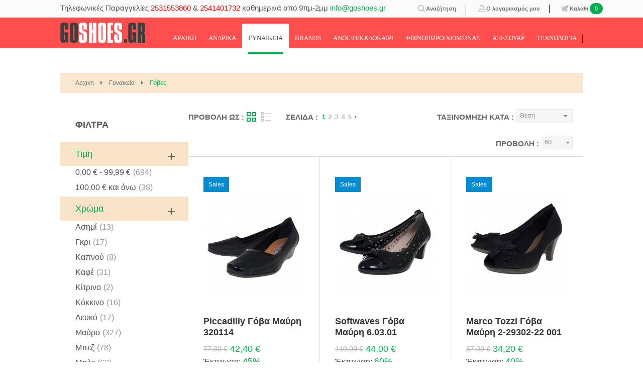

--- FILE ---
content_type: text/html; charset=UTF-8
request_url: https://www.goshoes.gr/women/goves.html
body_size: 18811
content:
<!DOCTYPE html PUBLIC "-//W3C//DTD XHTML 1.0 Strict//EN" "http://www.w3.org/TR/xhtml1/DTD/xhtml1-strict.dtd">
<html xmlns="http://www.w3.org/1999/xhtml" xml:lang="el" lang="el">
<!--[if IE]>
<html class="ie" xmlns="http://www.w3.org/1999/xhtml" xml:lang="el" lang="el">
<![endif]-->
<!--[if IE 8]>
<html class="ie8" xmlns="http://www.w3.org/1999/xhtml" xml:lang="el" lang="el">
<![endif]-->
<!--[if IE 9]>
<html class="ie9" xmlns="http://www.w3.org/1999/xhtml" xml:lang="el" lang="el">
<![endif]-->
<!--[if IE 10]>
<html class="ie10" xmlns="http://www.w3.org/1999/xhtml" xml:lang="el" lang="el">
<![endif]-->
<head>
<title>Ανατομικά παπούτσια σε όλα τα μεγέθη από το goshoes.gr Γόβες - Γυναικεία</title>
<meta http-equiv="Content-Type" content="text/html; charset=utf-8" />
<meta name="viewport" content="width=device-width, initial-scale=1.0, maximum-scale=3.0, user-scalable=yes"/>
<meta name="HandheldFriendly" content="true" />
<meta name="apple-touch-fullscreen" content="YES" />
<meta name="description" content="Ανατομικά υποδήματα σε όλα τα μεγέθη από τα μεγαλύτερα brands." />
<meta name="keywords" content="υποδήματα,Παπούτσια,Ανατομικά υποδήματα,brands παπουτσιών," />
<meta name="robots" content="INDEX,FOLLOW" />
<link rel="icon" href="https://www.goshoes.gr/media/favicon/default/fav.png" type="image/x-icon" />
<link rel="shortcut icon" href="https://www.goshoes.gr/media/favicon/default/fav.png" type="image/x-icon" />
<link rel="stylesheet" type="text/css" href="https://www.goshoes.gr/js/calendar/calendar-win2k-1.css" />
<link rel="stylesheet" type="text/css" href="https://www.goshoes.gr/skin/frontend/default/jm_sportsgear/css/addons.css" media="all" />
<link rel="stylesheet" type="text/css" href="https://www.goshoes.gr/skin/frontend/default/jm_sportsgear/css/colorbox.css" media="all" />
<link rel="stylesheet" type="text/css" href="https://www.goshoes.gr/skin/frontend/default/jm_sportsgear/css/styles.css" media="all" />
<link rel="stylesheet" type="text/css" href="https://www.goshoes.gr/skin/frontend/default/jm_sportsgear/css/css3.css" media="all" />
<link rel="stylesheet" type="text/css" href="https://www.goshoes.gr/skin/frontend/default/jm_sportsgear/css/layout.css" media="all" />
<link rel="stylesheet" type="text/css" href="https://www.goshoes.gr/skin/frontend/default/jm_sportsgear/css/fonts/stylesheet.css" media="all" />
<link rel="stylesheet" type="text/css" href="https://www.goshoes.gr/skin/frontend/default/jm_sportsgear/css/styles-ie.css" media="all" />
<link rel="stylesheet" type="text/css" href="https://www.goshoes.gr/skin/frontend/base/default/css/widgets.css" media="all" />
<link rel="stylesheet" type="text/css" href="https://www.goshoes.gr/skin/frontend/default/jm_sportsgear/css/awesome/font-awesome.css" media="all" />
<link rel="stylesheet" type="text/css" href="https://www.goshoes.gr/skin/frontend/default/jm_sportsgear/css/awesome/font-awesome-ie7.css" media="all" />
<link rel="stylesheet" type="text/css" href="https://www.goshoes.gr/skin/frontend/default/jm_sportsgear/css/off-canvas.css" media="all" />
<link rel="stylesheet" type="text/css" href="https://www.goshoes.gr/skin/frontend/default/default/css/amscroll.css" media="all" />
<link rel="stylesheet" type="text/css" href="https://www.goshoes.gr/skin/frontend/base/default/joomlart/jmproducts/css/jmproduct.css" media="all" />
<link rel="stylesheet" type="text/css" href="https://www.goshoes.gr/skin/frontend/default/jm_sportsgear/joomlart/jmproductsslider/css/style.css" media="all" />
<link rel="stylesheet" type="text/css" href="https://www.goshoes.gr/skin/frontend/default/jm_sportsgear/joomlart/jmslideshow/css/jm.slideshow.css" media="all" />
<link rel="stylesheet" type="text/css" href="https://www.goshoes.gr/skin/frontend/default/jm_sportsgear/joomlart/jmmegamenu/css/jmmegamenu.css" media="all" />
<link rel="stylesheet" type="text/css" href="https://www.goshoes.gr/skin/frontend/default/jm_sportsgear/joomlart/jmquickview/css/jmquickview.css" media="all" />
<link rel="stylesheet" type="text/css" href="https://www.goshoes.gr/skin/frontend/default/jm_sportsgear/css/layout-hd.css" media="only screen and (min-width:1891px)" />
<link rel="stylesheet" type="text/css" href="https://www.goshoes.gr/skin/frontend/default/jm_sportsgear/css/layout-wide.css" media="only screen and (min-width:1236px) and (max-width: 1585px)" />
<link rel="stylesheet" type="text/css" href="https://www.goshoes.gr/skin/frontend/default/jm_sportsgear/css/layout-wide-extra.css" media="only screen and (min-width:1586px) and (max-width: 1890px)" />
<link rel="stylesheet" type="text/css" href="https://www.goshoes.gr/skin/frontend/default/jm_sportsgear/css/layout-normal.css" media="only screen and (min-width:986px) and (max-width: 1235px)" />
<link rel="stylesheet" type="text/css" href="https://www.goshoes.gr/skin/frontend/default/jm_sportsgear/css/layout-tablet.css" media="only screen and (min-width:720px) and (max-width: 985px)" />
<link rel="stylesheet" type="text/css" href="https://www.goshoes.gr/skin/frontend/default/jm_sportsgear/css/layout-mobile.css" media="only screen and (max-width:719px)" />
<link rel="stylesheet" type="text/css" href="https://www.goshoes.gr/skin/frontend/default/jm_sportsgear/css/layout-mobile-portrait.css" media="only screen and (max-width:479px)" />
<link rel="stylesheet" type="text/css" href="https://www.goshoes.gr/skin/frontend/default/jm_sportsgear/css/print.css" media="print" />
<script type="text/javascript" src="https://www.goshoes.gr/js/proxiblue/recaptcha/prototype.js"></script>
<script type="text/javascript" src="https://www.goshoes.gr/js/lib/ccard.js"></script>
<script type="text/javascript" src="https://www.goshoes.gr/js/prototype/validation.js"></script>
<script type="text/javascript" src="https://www.goshoes.gr/js/scriptaculous/builder.js"></script>
<script type="text/javascript" src="https://www.goshoes.gr/js/scriptaculous/effects.js"></script>
<script type="text/javascript" src="https://www.goshoes.gr/js/scriptaculous/dragdrop.js"></script>
<script type="text/javascript" src="https://www.goshoes.gr/js/scriptaculous/controls.js"></script>
<script type="text/javascript" src="https://www.goshoes.gr/js/scriptaculous/slider.js"></script>
<script type="text/javascript" src="https://www.goshoes.gr/js/varien/js.js"></script>
<script type="text/javascript" src="https://www.goshoes.gr/js/varien/form.js"></script>
<script type="text/javascript" src="https://www.goshoes.gr/js/varien/menu.js"></script>
<script type="text/javascript" src="https://www.goshoes.gr/js/mage/translate.js"></script>
<script type="text/javascript" src="https://www.goshoes.gr/js/mage/cookies.js"></script>
<script type="text/javascript" src="https://www.goshoes.gr/js/amasty/amscroll/amscroll.js"></script>
<script type="text/javascript" src="https://www.goshoes.gr/js/varien/product.js"></script>
<script type="text/javascript" src="https://www.goshoes.gr/js/varien/configurable.js"></script>
<script type="text/javascript" src="https://www.goshoes.gr/js/calendar/calendar.js"></script>
<script type="text/javascript" src="https://www.goshoes.gr/js/calendar/calendar-setup.js"></script>
<script type="text/javascript" src="https://www.goshoes.gr/skin/frontend/base/default/js/bundle.js"></script>

<script type="text/javascript">
//<![CDATA[
Mage.Cookies.path     = '/';
Mage.Cookies.domain   = '.www.goshoes.gr';
//]]>
</script>

<script type="text/javascript">
//<![CDATA[
optionalZipCountries = ["GR"];
//]]>
</script>

    <!--Unstablenet Skroutz.gr Analytics Section start test -->
    <script type="text/javascript">
        (function(a,b,c,d,e,f,g){a['SkroutzAnalyticsObject']=e; a[e]= a[e] || function(){
                (a[e].q = a[e].q || []).push(arguments);};f=b.createElement(c);f.async=true;
            f.src=d;g=b.getElementsByTagName(c)[0];g.parentNode.insertBefore(f,g);
        })(window,document,'script','https://skroutza.skroutz.gr/skroutza.min.js','skroutz_analytics');
        skroutz_analytics('session', 'connect', 'SA-14661-1668');
            </script>
        <!--Unstablenet Skroutz Analytics Section end -->
<script type="text/javascript">
  var baseurl = "https://www.goshoes.gr/"
</script>

          <script type="text/javascript" src="https://www.goshoes.gr/skin/frontend/default/default/wavethemes/jmbasetheme/js/jquery.js"></script>
        
  

<script type="text/javascript" src="https://www.goshoes.gr/skin/frontend/default/default/wavethemes/jmbasetheme/js/jmbasetheme.js"></script>
<script type="text/javascript">
    var offcanvaseffect = 'st-effect-default';
    ja = jQuery.noConflict();
    ja(document).ready(function() {
          var test = new ja.fn.jmbasetheme({
              ismobile:0,
              istable:0,
              productgridimagewidth:200,
              productgridimageheight:266,
              productlistimageheight:200,
              productlistimagewidth:150,
              productgridnumbercolumn:3,
              productgridimagewidthtabletportrait:298,
              productgridimageheighttabletportrait:298,
              productlistimagewidthtabletportrait:298,
              productlistimageheighttabletportrait:298,
              productgridnumbercolumntabletportrait:3,
              productlistimagewidthmobileportrait:298,
              productlistimageheightmobileportrait:298,
              productgridimageheightmobileportrait:298,
              productgridimagewidthmobileportrait:298,
              productgridnumbercolumnmobileportrait:1,

          });
  
  });
</script>

<script type="text/javascript">//<![CDATA[
        var Translator = new Translate({"Please select an option.":"\u03a0\u03b1\u03c1\u03b1\u03ba\u03b1\u03bb\u03bf\u03cd\u03bc\u03b5 \u03ba\u03ac\u03bd\u03c4\u03b5 \u03bc\u03b9\u03b1 \u03b5\u03c0\u03b9\u03bb\u03bf\u03b3\u03ae.","This is a required field.":"\u0391\u03c5\u03c4\u03cc \u03c4\u03bf \u03c0\u03b5\u03b4\u03af\u03bf \u03b5\u03af\u03bd\u03b1\u03b9 \u03c5\u03c0\u03bf\u03c7\u03c1\u03b5\u03c9\u03c4\u03b9\u03ba\u03cc.","Please enter a valid number in this field.":"\u03a0\u03b1\u03c1\u03b1\u03ba\u03b1\u03bb\u03bf\u03cd\u03bc\u03b5 \u03b5\u03b9\u03c3\u03ac\u03b3\u03b5\u03c4\u03b5 \u03ad\u03bd\u03b1 \u03ad\u03b3\u03ba\u03c5\u03c1\u03bf \u03b1\u03c1\u03b9\u03b8\u03bc\u03cc \u03c3\u03c4\u03bf \u03c0\u03b5\u03b4\u03af\u03bf \u03b1\u03c5\u03c4\u03cc.","Please use only letters (a-z), numbers (0-9) or underscore(_) in this field, first character should be a letter.":"\u03a0\u03b1\u03c1\u03b1\u03ba\u03b1\u03bb\u03bf\u03cd\u03bc\u03b5 \u03c7\u03c1\u03b7\u03c3\u03b9\u03bc\u03bf\u03c0\u03bf\u03b9\u03ae\u03c3\u03c4\u03b5 \u03bc\u03cc\u03bd\u03bf \u03b3\u03c1\u03ac\u03bc\u03bc\u03b1\u03c4\u03b1 (a\u03b1-z\u03c9), \u03bd\u03bf\u03cd\u03bc\u03b5\u03c1\u03b1 (0-9) \u03ae \u03c4\u03b7 \u03ba\u03ac\u03c4\u03c9 \u03c0\u03b1\u03cd\u03bb\u03b1 (_) \u03c3\u03c4\u03bf \u03c0\u03b5\u03b4\u03af\u03bf \u03b1\u03c5\u03c4\u03cc, \u03bf \u03c0\u03c1\u03ce\u03c4\u03bf\u03c2 \u03c7\u03b1\u03c1\u03b1\u03ba\u03c4\u03ae\u03c1\u03b1\u03c2 \u03c0\u03c1\u03ad\u03c0\u03b5\u03b9 \u03bd\u03b1 \u03b5\u03af\u03bd\u03b1\u03b9 \u03b3\u03c1\u03ac\u03bc\u03bc\u03b1.","Please enter a valid phone number. For example (123) 456-7890 or 123-456-7890.":"\u03a0\u03b1\u03c1\u03b1\u03ba\u03b1\u03bb\u03bf\u03cd\u03bc\u03b5 \u03b5\u03b9\u03c3\u03ac\u03b3\u03b5\u03c4\u03b5 \u03ad\u03bd\u03b1\u03bd \u03ad\u03b3\u03ba\u03c5\u03c1\u03bf \u03b1\u03c1\u03b9\u03b8\u03bc\u03cc \u03c4\u03b7\u03bb\u03b5\u03c6\u03ce\u03bd\u03bf\u03c5. \u0393\u03b9\u03b1 \u03c0\u03b1\u03c1\u03ac\u03b4\u03b5\u03b9\u03b3\u03bc\u03b1 (123) 456-7890 or 123-456-7890.","Please enter a valid date.":"\u03a0\u03b1\u03c1\u03b1\u03ba\u03b1\u03bb\u03bf\u03cd\u03bc\u03b5 \u03b5\u03b9\u03c3\u03ac\u03b3\u03b5\u03c4\u03b5 \u03bc\u03b9\u03b1 \u03ad\u03b3\u03ba\u03c5\u03c1\u03b7 \u03b7\u03bc\u03b5\u03c1\u03bf\u03bc\u03b7\u03bd\u03af\u03b1.","Please enter a valid email address. For example johndoe@domain.com.":"\u03a0\u03b1\u03c1\u03b1\u03ba\u03b1\u03bb\u03bf\u03cd\u03bc\u03b5 \u03b5\u03b9\u03c3\u03ac\u03b3\u03b5\u03c4\u03b5 \u03bc\u03b9\u03b1 \u03ad\u03b3\u03ba\u03c5\u03c1\u03b7 \u03b4\u03b9\u03b5\u03cd\u03b8\u03c5\u03bd\u03c3\u03b7 email. \u0393\u03b9\u03b1 \u03c0\u03b1\u03c1\u03ac\u03b4\u03b5\u03b9\u03b3\u03bc\u03b1 johndoe@domain.com.","Please enter 6 or more characters. Leading or trailing spaces will be ignored.":"\u03a0\u03b1\u03c1\u03b1\u03ba\u03b1\u03bb\u03bf\u03cd\u03bc\u03b5 \u03b5\u03b9\u03c3\u03ac\u03b3\u03b5\u03c4\u03b5 \u03c4\u03bf\u03c5\u03bb\u03ac\u03c7\u03b9\u03c3\u03c4\u03bf\u03bd 6 \u03c7\u03b1\u03c1\u03b1\u03ba\u03c4\u03ae\u03c1\u03b5\u03c2. \u03a4\u03b1 \u03ba\u03b5\u03bd\u03ac \u03c0\u03c1\u03b9\u03bd \u03ae \u03bc\u03b5\u03c4\u03ac \u03b8\u03b1 \u03b1\u03b3\u03bd\u03bf\u03b7\u03b8\u03bf\u03cd\u03bd.","Please make sure your passwords match.":"\u03a0\u03b1\u03c1\u03b1\u03ba\u03b1\u03bb\u03bf\u03cd\u03bc\u03b5 \u03b2\u03b5\u03b2\u03b1\u03b9\u03c9\u03b8\u03b5\u03af\u03c4\u03b5 \u03c0\u03c9\u03c2 \u03bf\u03b9 \u03ba\u03c9\u03b4\u03b9\u03ba\u03bf\u03af \u03c3\u03b1\u03c2 \u03c4\u03b1\u03b9\u03c1\u03b9\u03ac\u03b6\u03bf\u03c5\u03bd.","Please enter a valid URL. For example http:\/\/www.example.com or www.example.com":"\u03a0\u03b1\u03c1\u03b1\u03ba\u03b1\u03bb\u03bf\u03cd\u03bc\u03b5 \u03b5\u03b9\u03c3\u03ac\u03b3\u03b5\u03c4\u03b5 \u03ad\u03bd\u03b1 \u03ad\u03b3\u03ba\u03c5\u03c1\u03bf URL. \u0393\u03b9\u03b1 \u03c0\u03b1\u03c1\u03ac\u03b4\u03b5\u03b9\u03b3\u03bc\u03b1 http:\/\/www.example.com \u03ae www.example.com","Please enter a valid social security number. For example 123-45-6789.":"\u03a0\u03b1\u03c1\u03b1\u03ba\u03b1\u03bb\u03bf\u03cd\u03bc\u03b5 \u03b5\u03b9\u03c3\u03ac\u03b3\u03b5\u03c4\u03b5 \u03ad\u03bd\u03b1\u03bd \u03ad\u03b3\u03ba\u03c5\u03c1\u03bf \u03b1\u03c1\u03b9\u03b8\u03bc\u03cc \u03ba\u03bf\u03b9\u03bd\u03c9\u03bd\u03b9\u03ba\u03ae\u03c2 \u03b1\u03c3\u03c6\u03ac\u03bb\u03b9\u03c3\u03b7\u03c2. \u0393\u03b9\u03b1 \u03c0\u03b1\u03c1\u03ac\u03b4\u03b5\u03b9\u03b3\u03bc\u03b1 123-45-6789.","Please enter a valid zip code. For example 90602 or 90602-1234.":"\u03a0\u03b1\u03c1\u03b1\u03ba\u03b1\u03bb\u03bf\u03cd\u03bc\u03b5 \u03b5\u03b9\u03c3\u03ac\u03b3\u03b5\u03c4\u03b5 \u03ad\u03bd\u03b1\u03bd \u03ad\u03b3\u03ba\u03c5\u03c1\u03bf \u03a4\u03b1\u03c7\u03c5\u03b4\u03c1\u03bf\u03bc\u03b9\u03ba\u03cc \u03ba\u03c9\u03b4\u03b9\u03ba\u03cc. \u0393\u03b9\u03b1 \u03c0\u03b1\u03c1\u03ac\u03b4\u03b5\u03b9\u03b3\u03bc\u03b1 90602 or 90602-1234.","Please enter a valid zip code.":"\u03a0\u03b1\u03c1\u03b1\u03ba\u03b1\u03bb\u03bf\u03cd\u03bc\u03b5 \u03b5\u03b9\u03c3\u03ac\u03b3\u03b5\u03c4\u03b5 \u03ad\u03bd\u03b1\u03bd \u03ad\u03b3\u03ba\u03c5\u03c1\u03bf \u03a4\u03b1\u03c7\u03c5\u03b4\u03c1\u03bf\u03bc\u03b9\u03ba\u03cc \u03ba\u03c9\u03b4\u03b9\u03ba\u03cc.","Please use this date format: dd\/mm\/yyyy. For example 17\/03\/2006 for the 17th of March, 2006.":"\u03a0\u03b1\u03c1\u03b1\u03ba\u03b1\u03bb\u03bf\u03cd\u03bc\u03b5 \u03c7\u03c1\u03b7\u03c3\u03b9\u03bc\u03bf\u03c0\u03bf\u03b9\u03ae\u03c3\u03c4\u03b5 \u03b1\u03c5\u03c4\u03ae \u03c4\u03b7 \u03bc\u03bf\u03c1\u03c6\u03ae \u03b7\u03bc\u03b5\u03c1\u03bf\u03bc\u03b7\u03bd\u03af\u03b1\u03c2: \u03b7\u03b7\/\u03bc\u03bc\/\u03c7\u03c7\u03c7\u03c7. \u0393\u03b9\u03b1 \u03c0\u03b1\u03c1\u03ac\u03b4\u03b5\u03b9\u03b3\u03bc\u03b1 17\/03\/2006 \u03b3\u03b9\u03b1 \u03c4\u03b7 17\u03b7 \u039c\u03b1\u03c1\u03c4\u03af\u03bf\u03c5, 2006.","Please enter a valid $ amount. For example $100.00.":"\u03a0\u03b1\u03c1\u03b1\u03ba\u03b1\u03bb\u03bf\u03cd\u03bc\u03b5 \u03b5\u03b9\u03c3\u03ac\u03b3\u03b5\u03c4\u03b5 \u03ad\u03bd\u03b1 \u03ad\u03b3\u03ba\u03c5\u03c1\u03bf \u03c0\u03bf\u03c3\u03cc $. \u0393\u03b9\u03b1 \u03c0\u03b1\u03c1\u03ac\u03b4\u03b5\u03b9\u03b3\u03bc\u03b1 $100.00.","Please select one of the above options.":"\u03a0\u03b1\u03c1\u03b1\u03ba\u03b1\u03bb\u03bf\u03cd\u03bc\u03b5 \u03b5\u03c0\u03b9\u03bb\u03ad\u03be\u03c4\u03b5 \u03bc\u03b9\u03b1 \u03b1\u03c0\u03cc \u03c4\u03b9\u03c2 \u03c0\u03b1\u03c1\u03b1\u03c0\u03ac\u03bd\u03c9 \u03b5\u03c0\u03b9\u03bb\u03bf\u03b3\u03ad\u03c2.","Please select one of the options.":"\u03a0\u03b1\u03c1\u03b1\u03ba\u03b1\u03bb\u03bf\u03cd\u03bc\u03b5 \u03b5\u03c0\u03b9\u03bb\u03ad\u03be\u03c4\u03b5 \u03bc\u03af\u03b1 \u03b1\u03c0\u03cc \u03c4\u03b9\u03c2 \u03b5\u03c0\u03b9\u03bb\u03bf\u03b3\u03ad\u03c2.","Please select State\/Province.":"\u03a0\u03b1\u03c1\u03b1\u03ba\u03b1\u03bb\u03bf\u03cd\u03bc\u03b5 \u03b5\u03c0\u03b9\u03bb\u03ad\u03be\u03c4\u03b5 \u039d\u03bf\u03bc\u03cc\/\u0394\u03ae\u03bc\u03bf.","Please enter a number greater than 0 in this field.":"\u03a0\u03b1\u03c1\u03b1\u03ba\u03b1\u03bb\u03bf\u03cd\u03bc\u03b5 \u03b5\u03b9\u03c3\u03ac\u03b3\u03b5\u03c4\u03b5 \u03ad\u03bd\u03b1 \u03bd\u03bf\u03cd\u03bc\u03b5\u03c1\u03bf \u03bc\u03b5\u03b3\u03b1\u03bb\u03cd\u03c4\u03b5\u03c1\u03bf \u03c4\u03bf\u03c5 0 \u03c3\u03c4\u03bf \u03c0\u03b5\u03b4\u03af\u03bf \u03b1\u03c5\u03c4\u03cc.","Please enter a valid credit card number.":"\u03a0\u03b1\u03c1\u03b1\u03ba\u03b1\u03bb\u03bf\u03cd\u03bc\u03b5 \u03b5\u03b9\u03c3\u03ac\u03b3\u03b5\u03c4\u03b5 \u03ad\u03bd\u03b1\u03bd \u03ad\u03b3\u03ba\u03c5\u03c1\u03bf \u03b1\u03c1\u03b9\u03b8\u03bc\u03cc \u03c0\u03b9\u03c3\u03c4\u03c9\u03c4\u03b9\u03ba\u03ae\u03c2 \u03ba\u03ac\u03c1\u03c4\u03b1\u03c2.","Credit card number does not match credit card type.":"\u039f \u03b1\u03c1\u03b9\u03b8\u03bc\u03cc\u03c2 \u03c4\u03b7\u03c2 \u03c0\u03b9\u03c3\u03c4\u03bf\u03c4\u03b9\u03ba\u03ae\u03c2 \u03ba\u03ac\u03c1\u03c4\u03b1\u03c2 \u03b4\u03b5\u03bd \u03c4\u03b1\u03b9\u03c1\u03b9\u03ac\u03b6\u03b5\u03b9 \u03bc\u03b5 \u03c4\u03bf\u03bd \u03c4\u03cd\u03c0\u03bf \u03c4\u03b7\u03c2 \u03ba\u03ac\u03c1\u03c4\u03b1\u03c2.","Please wait, loading...":"\u03a0\u03b1\u03c1\u03b1\u03ba\u03b1\u03bb\u03bf\u03cd\u03bc\u03b5 \u03c0\u03b5\u03c1\u03b9\u03bc\u03ad\u03bd\u03b5\u03c4\u03b5, \u03c6\u03bf\u03c1\u03c4\u03ce\u03bd\u03b5\u03b9...","Complete":"\u039f\u03bb\u03bf\u03ba\u03bb\u03b7\u03c1\u03c9\u03bc\u03ad\u03bd\u03b7","Please choose to register or to checkout as a guest":"\u03a0\u03b1\u03c1\u03b1\u03ba\u03b1\u03bb\u03ce \u03b5\u03c0\u03b9\u03bb\u03ad\u03be\u03c4\u03b5 \u03bd\u03b1 \u03b5\u03b3\u03b3\u03c1\u03b1\u03c6\u03b5\u03af\u03c4\u03b5 \u03ae \u03bd\u03b1 \u03b5\u03b9\u03c3\u03ad\u03c1\u03b8\u03b5\u03c4\u03b5 \u03c9\u03c2 \u03b5\u03c0\u03b9\u03c3\u03ba\u03ad\u03c0\u03c4\u03b7\u03c2","Please specify payment method.":"\u03a0\u03b1\u03c1\u03b1\u03ba\u03b1\u03bb\u03ce \u03b5\u03c0\u03b9\u03bb\u03ad\u03be\u03c4\u03b5 \u03bc\u03ad\u03b8\u03bf\u03b4\u03bf \u03c0\u03bb\u03b7\u03c1\u03c9\u03bc\u03ae\u03c2."});
        //]]></script><!--88679aca807864ca3d3dc5e24ff14a85--><script type="text/javascript">

    //ie10 class
    var doc = document.documentElement;
    if(navigator.userAgent.indexOf("MSIE 10.0")){
      doc.className+=' ie10';
    }
   var Baseurl = 'https://www.goshoes.gr/';
</script>
<script type="text/javascript" src="https://www.goshoes.gr/skin/frontend/default/jm_sportsgear/js/jm.script.js"></script>
<script type="text/javascript" src="https://www.goshoes.gr/skin/frontend/default/jm_sportsgear/js/jquery/plugins/iscroll/iscroll.js"></script>
<script type="text/javascript" src="https://www.goshoes.gr/skin/frontend/default/jm_sportsgear/js/jquery/jquery.noconflict.js"></script>
<script type="text/javascript" src="https://www.goshoes.gr/skin/frontend/default/jm_sportsgear/js/touchmenu.js"></script>
<script type="text/javascript" src="https://www.goshoes.gr/skin/frontend/default/jm_sportsgear/js/off-canvas.js"></script>
<!--[if IE]>
<link type="text/css" href="https://www.goshoes.gr/skin/frontend/default/jm_sportsgear/css/pie.php" rel="stylesheet" />
<![endif]-->
<link href='http://fonts.googleapis.com/css?family=Oswald:400,300,700' rel='stylesheet' type='text/css'><link type="text/css" rel="stylesheet" href="https://www.goshoes.gr/skin/frontend/default/default/wavethemes/jmbasetheme/css/settings.css.php?profile=default" /><link type="text/css" rel="stylesheet" href="https://www.goshoes.gr/skin//frontend/default/jm_sportsgear/wavethemes/jmbasetheme/profiles/default/default.css.php" /></head>
<body id="bd" class=" catalog-category-view categorypath-women-goves-html category-goves skin-default">

<div id="jm-wrapper">
	<!-- BEGIN: HEADER -->
	<div id="jm-header" class="wrap clearfix">
			
<div class="main">

	<div class="inner clearfix">
	<div class="top-info">
				<span class="info">Τηλεφωνικές Παραγγελίες</span> <span style="color: #ff0000;">2531553860</span> &amp; <span style="color: #ff0000;">2541401732</span> <span class="info">καθημερινά από 9πμ-2μμ </span> <a href="mailto:info@goshoes.gr">info@goshoes.gr</a>			</div>
		<h1 id="logo"><a href="https://www.goshoes.gr/" title="Go shoes" style="background-image: url(https://www.goshoes.gr/skin/frontend/default/jm_sportsgear/images/logo.png);">Go shoes</a></h1>
		
		<p class="no-display"><a href="#main"><strong>Συνέχεια στο Κυρίως Περιεχόμενο &raquo;</strong></a></p>
		<!-- BEGIN: NAV -->
		<div id="jm-mainnav" class="has-toggle">
			<div class="sidebar-small">Φίλτρα</div>
			<div class="btn-toggle menu-toggle" >
				<i class="icon-bars">&nbsp;</i>
			</div>				
			<div class="inner-toggle" id="jm-mainnav-inner">
				<div class="none jm-megamenu clearfix" id="jm-megamenu">
<ul class="megamenu level0"><li  class="mega first"><a href="/"  class="mega first" id="menu111" title="Αρχικη"><span class="menu-title">Αρχικη</span></a></li><li  class="mega haschild"><a href="https://www.goshoes.gr/men.html"  class="mega haschild" id="menu112" title="Ανδρικα"><span class="menu-title">Ανδρικα</span></a><div class="childcontent cols3 ">
<div class="childcontent-inner-wrap" id="childcontent112">
<div class="childcontent-inner clearfix" style="width: 520px;"><div class="megacol column1 first" style="width: 150px;"><ul class="megamenu level1"><li  class="mega first"><a href="https://www.goshoes.gr/men/mokasinia.html"  class="mega first" id="menu121" title="Μοκασίνια"><span class="menu-title">Μοκασίνια</span></a></li><li  class="mega"><a href="https://www.goshoes.gr/men/athlitika.html"  class="mega" id="menu122" title="Αθλητικά/Sneakers"><span class="menu-title">Αθλητικά/Sneakers</span></a></li><li  class="mega"><a href="https://www.goshoes.gr/men/casual.html"  class="mega" id="menu123" title="Casual"><span class="menu-title">Casual</span></a></li></ul></div><div class="megacol column2" style="width: 150px;"><ul class="megamenu level1"><li  class="mega first"><a href="https://www.goshoes.gr/men/skarpinia.html"  class="mega first" id="menu124" title="Σκαρπίνια"><span class="menu-title">Σκαρπίνια</span></a></li><li  class="mega"><a href="https://www.goshoes.gr/men/pedila.html"  class="mega" id="menu125" title="Πέδιλα"><span class="menu-title">Πέδιλα</span></a></li><li  class="mega"><a href="https://www.goshoes.gr/men/pantofles.html"  class="mega" id="menu126" title="Παντόφλες"><span class="menu-title">Παντόφλες</span></a></li></ul></div><div class="megacol column3 last" style="width: 150px;"><ul class="megamenu level1"><li  class="mega first"><a href="https://www.goshoes.gr/men/sagionares.html"  class="mega first" id="menu127" title="Σαγιονάρες"><span class="menu-title">Σαγιονάρες</span></a></li><li  class="mega"><a href="https://www.goshoes.gr/men/mpotakia.html"  class="mega" id="menu128" title="Μποτάκια"><span class="menu-title">Μποτάκια</span></a></li><li  class="mega"><a href="https://www.goshoes.gr/men/papoutsopedila.html"  class="mega" id="menu185" title="Παπουτσοπέδιλα"><span class="menu-title">Παπουτσοπέδιλα</span></a></li></ul></div></div>
</div></div></li><li  class="mega haschild active"><a href="https://www.goshoes.gr/women.html"  class="mega haschild active" id="menu113" title="Γυναικεια"><span class="menu-title">Γυναικεια</span></a><div class="childcontent cols3 ">
<div class="childcontent-inner-wrap" id="childcontent113">
<div class="childcontent-inner clearfix" style="width: 520px;"><div class="megacol column1 first" style="width: 150px;"><ul class="megamenu level1"><li  class="mega first active"><a href="https://www.goshoes.gr/women/goves.html"  class="mega first active" id="menu129" title="Γόβες"><span class="menu-title">Γόβες</span></a></li><li  class="mega"><a href="https://www.goshoes.gr/women/mpalarines.html"  class="mega" id="menu130" title="Μπαλαρίνες"><span class="menu-title">Μπαλαρίνες</span></a></li><li  class="mega"><a href="https://www.goshoes.gr/women/mokasinia.html"  class="mega" id="menu131" title="Μοκασίνια"><span class="menu-title">Μοκασίνια</span></a></li><li  class="mega"><a href="https://www.goshoes.gr/women/pedila.html"  class="mega" id="menu132" title="Πέδιλα"><span class="menu-title">Πέδιλα</span></a></li><li  class="mega"><a href="https://www.goshoes.gr/women/pantofles.html"  class="mega" id="menu133" title="Παντόφλες"><span class="menu-title">Παντόφλες</span></a></li></ul></div><div class="megacol column2" style="width: 150px;"><ul class="megamenu level1"><li  class="mega first"><a href="https://www.goshoes.gr/women/sagionares.html"  class="mega first" id="menu134" title="Σαγιονάρες"><span class="menu-title">Σαγιονάρες</span></a></li><li  class="mega"><a href="https://www.goshoes.gr/women/athlitika.html"  class="mega" id="menu135" title="Αθλητικά/Sneakers"><span class="menu-title">Αθλητικά/Sneakers</span></a></li><li  class="mega"><a href="https://www.goshoes.gr/women/mpotes.html"  class="mega" id="menu136" title="Μπότες"><span class="menu-title">Μπότες</span></a></li><li  class="mega"><a href="https://www.goshoes.gr/women/mpotakia.html"  class="mega" id="menu137" title="Μποτάκια"><span class="menu-title">Μποτάκια</span></a></li><li  class="mega"><a href="https://www.goshoes.gr/women/espantriges.html"  class="mega" id="menu182" title="Εσπαντρίγιες"><span class="menu-title">Εσπαντρίγιες</span></a></li></ul></div><div class="megacol column3 last" style="width: 150px;"><ul class="megamenu level1"><li  class="mega first"><a href="https://www.goshoes.gr/women/elegant.html"  class="mega first" id="menu176" title="Elegant"><span class="menu-title">Elegant</span></a></li><li  class="mega"><a href="https://www.goshoes.gr/women/papoutsopedila.html"  class="mega" id="menu186" title="Παπουτσοπέδιλα"><span class="menu-title">Παπουτσοπέδιλα</span></a></li><li  class="mega"><a href="https://www.goshoes.gr/women/sandalia.html"  class="mega" id="menu202" title="Σανδάλια"><span class="menu-title">Σανδάλια</span></a></li><li  class="mega"><a href="https://www.goshoes.gr/women/platformes.html"  class="mega" id="menu203" title="Πλατφόρμες"><span class="menu-title">Πλατφόρμες</span></a></li><li  class="mega"><a href="https://www.goshoes.gr/women/casual.html"  class="mega" id="menu204" title="Casual"><span class="menu-title">Casual</span></a></li></ul></div></div>
</div></div></li><li  class="mega haschild"><a href="https://www.goshoes.gr/brands.html"  class="mega haschild" id="menu119" title="BRANDS"><span class="menu-title">BRANDS</span></a><div class="childcontent cols4 ">
<div class="childcontent-inner-wrap" id="childcontent119">
<div class="childcontent-inner clearfix" style="width: 670px;"><div class="megacol column1 first" style="width: 150px;"><ul class="megamenu level1"><li  class="mega first"><a href="https://www.goshoes.gr/brands/24hrs.html"  class="mega first" id="menu155" title="24HRS"><span class="menu-title">24HRS</span></a></li><li  class="mega"><a href="https://www.goshoes.gr/brands/aerosoles.html"  class="mega" id="menu152" title="AEROSOLES"><span class="menu-title">AEROSOLES</span></a></li><li  class="mega"><a href="https://www.goshoes.gr/brands/alpe.html"  class="mega" id="menu207" title="ALPE"><span class="menu-title">ALPE</span></a></li><li  class="mega"><a href="https://www.goshoes.gr/catalog/category/view/s/beira-rio/id/158/"  class="mega" id="menu244" title="BEIRA RIO"><span class="menu-title">BEIRA RIO</span></a></li><li  class="mega"><a href="https://www.goshoes.gr/brands/birkenstock.html"  class="mega" id="menu144" title="BIRKENSTOCK"><span class="menu-title">BIRKENSTOCK</span></a></li><li  class="mega"><a href="https://www.goshoes.gr/brands/boss.html?alias=bosss"  class="mega" id="menu211" title="BOSS"><span class="menu-title">BOSS</span></a></li><li  class="mega"><a href="https://www.goshoes.gr/brands/b-nice.html"  class="mega" id="menu259" title="B-NICE"><span class="menu-title">B-NICE</span></a></li><li  class="mega"><a href="https://www.goshoes.gr/brands/b-soft.html?alias=b-softt"  class="mega" id="menu212" title="Β-SOFT"><span class="menu-title">Β-SOFT</span></a></li><li  class="mega"><a href="https://www.goshoes.gr/brands/calvin-klein.html"  class="mega" id="menu262" title="CALVIN KLEIN"><span class="menu-title">CALVIN KLEIN</span></a></li><li  class="mega"><a href="https://www.goshoes.gr/brands/camper.html?alias=camper"  class="mega" id="menu258" title="CAMPER"><span class="menu-title">CAMPER</span></a></li><li  class="mega"><a href="https://www.goshoes.gr/brands/caprice.html"  class="mega" id="menu146" title="CAPRICE"><span class="menu-title">CAPRICE</span></a></li><li  class="mega"><a href="https://www.goshoes.gr/brands/caterpillar.html"  class="mega" id="menu205" title="CATERPILLAR"><span class="menu-title">CATERPILLAR</span></a></li><li  class="mega"><a href="https://www.goshoes.gr/brands/creator.html?alias=creator"  class="mega" id="menu228" title="CREATOR"><span class="menu-title">CREATOR</span></a></li><li  class="mega"><a href="https://www.goshoes.gr/brands/crocs.html?alias=crocs"  class="mega" id="menu257" title="CROCS"><span class="menu-title">CROCS</span></a></li><li  class="mega"><a href="https://www.goshoes.gr/brands/desigual.html"  class="mega" id="menu206" title="DESIGUAL"><span class="menu-title">DESIGUAL</span></a></li><li  class="mega"><a href="https://www.goshoes.gr/brands/desiree.html"  class="mega" id="menu223" title="DESIREE"><span class="menu-title">DESIREE</span></a></li></ul></div><div class="megacol column2" style="width: 150px;"><ul class="megamenu level1"><li  class="mega first"><a href="https://www.goshoes.gr/brands/ecotwins.html"  class="mega first" id="menu251" title="ECOTWINS"><span class="menu-title">ECOTWINS</span></a></li><li  class="mega"><a href="https://www.goshoes.gr/brands/eva-frutos.html"  class="mega" id="menu224" title="EVA FRUTOS"><span class="menu-title">EVA FRUTOS</span></a></li><li  class="mega"><a href="https://www.goshoes.gr/brands/flexx.html"  class="mega" id="menu153" title="FLEXX"><span class="menu-title">FLEXX</span></a></li><li  class="mega"><a href="https://www.goshoes.gr/brands/flexandgo.html?alias=flexandgo"  class="mega" id="menu245" title="FLEX&GO"><span class="menu-title">FLEX&GO</span></a></li><li  class="mega"><a href="https://www.goshoes.gr/brands/fly-flot.html"  class="mega" id="menu160" title="FLY FLOT"><span class="menu-title">FLY FLOT</span></a></li><li  class="mega"><a href="https://www.goshoes.gr/brands/gabor.html"  class="mega" id="menu151" title="GABOR"><span class="menu-title">GABOR</span></a></li><li  class="mega"><a href="https://www.goshoes.gr/brands/geox.html"  class="mega" id="menu201" title="GEOX"><span class="menu-title">GEOX</span></a></li><li  class="mega"><a href="https://www.goshoes.gr/brands/guess.html?alias=guess"  class="mega" id="menu229" title="GUESS"><span class="menu-title">GUESS</span></a></li><li  class="mega"><a href="https://www.goshoes.gr/brands/hispanitas.html"  class="mega" id="menu198" title="HISPANITAS"><span class="menu-title">HISPANITAS</span></a></li><li  class="mega"><a href="https://www.goshoes.gr/brands/hush-puppies.html"  class="mega" id="menu163" title="HUSH PUPPIES"><span class="menu-title">HUSH PUPPIES</span></a></li><li  class="mega"><a href="https://www.goshoes.gr/brands/imac.html?alias=imacc"  class="mega" id="menu214" title="IMAC"><span class="menu-title">IMAC</span></a></li><li  class="mega"><a href="https://www.goshoes.gr/brands/impronte.html?alias=impronte"  class="mega" id="menu241" title="IMPRONTE"><span class="menu-title">IMPRONTE</span></a></li><li  class="mega"><a href="https://www.goshoes.gr/brands/issa-miel.html"  class="mega" id="menu199" title="ISSA MIEL"><span class="menu-title">ISSA MIEL</span></a></li><li  class="mega"><a href="https://www.goshoes.gr/brands/jana.html"  class="mega" id="menu149" title="JANA"><span class="menu-title">JANA</span></a></li><li  class="mega"><a href="https://www.goshoes.gr/brands/jelly-v.html"  class="mega" id="menu261" title="JELLY V"><span class="menu-title">JELLY V</span></a></li><li  class="mega"><a href="https://www.goshoes.gr/brands/la-coquette.html"  class="mega" id="menu256" title="LA COQUETTE"><span class="menu-title">LA COQUETTE</span></a></li></ul></div><div class="megacol column3" style="width: 150px;"><ul class="megamenu level1"><li  class="mega first"><a href="https://www.goshoes.gr/brands/lumberjack.html"  class="mega first" id="menu252" title="LUMBERJACK"><span class="menu-title">LUMBERJACK</span></a></li><li  class="mega"><a href="https://www.goshoes.gr/brands/mago.html"  class="mega" id="menu247" title="MAGO"><span class="menu-title">MAGO</span></a></li><li  class="mega"><a href="https://www.goshoes.gr/brands/marco-tozzi.html"  class="mega" id="menu148" title="MARCO TOZZI"><span class="menu-title">MARCO TOZZI</span></a></li><li  class="mega"><a href="https://www.goshoes.gr/brands/medies.html"  class="mega" id="menu248" title="MEDIES"><span class="menu-title">MEDIES</span></a></li><li  class="mega"><a href="https://www.goshoes.gr/brands/menbur.html"  class="mega" id="menu187" title="MENBUR"><span class="menu-title">MENBUR</span></a></li><li  class="mega"><a href="https://www.goshoes.gr/brands/mourtzi.html"  class="mega" id="menu221" title="MOURTZI"><span class="menu-title">MOURTZI</span></a></li><li  class="mega"><a href="https://www.goshoes.gr/brands/on-foot.html?alias=on-foot"  class="mega" id="menu240" title="ON FOOT"><span class="menu-title">ON FOOT</span></a></li><li  class="mega"><a href="https://www.goshoes.gr/brands/parex.html"  class="mega" id="menu159" title="PAREX"><span class="menu-title">PAREX</span></a></li><li  class="mega"><a href="https://www.goshoes.gr/brands/pepe-jeans.html"  class="mega" id="menu255" title="PEPE JEANS"><span class="menu-title">PEPE JEANS</span></a></li><li  class="mega"><a href="https://www.goshoes.gr/brands/pepe-menargues.html"  class="mega" id="menu222" title="PEPE MENARGUES"><span class="menu-title">PEPE MENARGUES</span></a></li><li  class="mega"><a href="https://www.goshoes.gr/brands/piccadilly.html"  class="mega" id="menu154" title="PICCADILLY"><span class="menu-title">PICCADILLY</span></a></li><li  class="mega"><a href="https://www.goshoes.gr/brands/pikolinos.html"  class="mega" id="menu145" title="PIKOLINOS"><span class="menu-title">PIKOLINOS</span></a></li><li  class="mega"><a href="https://www.goshoes.gr/brands/plakton.html"  class="mega" id="menu161" title="PLAKTON"><span class="menu-title">PLAKTON</span></a></li><li  class="mega"><a href="https://www.goshoes.gr/brands/porronet.html?alias=porronet"  class="mega" id="menu249" title="PORRONET"><span class="menu-title">PORRONET</span></a></li><li  class="mega"><a href="https://www.goshoes.gr/brands/ragazza.html?alias=ragaza"  class="mega" id="menu213" title="RAGAZZA"><span class="menu-title">RAGAZZA</span></a></li><li  class="mega"><a href="https://www.goshoes.gr/brands/remonte.html"  class="mega" id="menu260" title="REMONTE"><span class="menu-title">REMONTE</span></a></li></ul></div><div class="megacol column4 last" style="width: 150px;"><ul class="megamenu level1"><li  class="mega first"><a href="https://www.goshoes.gr/brands/rieker.html"  class="mega first" id="menu150" title="RIEKER"><span class="menu-title">RIEKER</span></a></li><li  class="mega"><a href="https://www.goshoes.gr/brands/s-oliver.html"  class="mega" id="menu147" title="S. OLIVER"><span class="menu-title">S. OLIVER</span></a></li><li  class="mega"><a href="https://www.goshoes.gr/brands/soffice-sogno.html"  class="mega" id="menu156" title="SOFFICE SOGNO"><span class="menu-title">SOFFICE SOGNO</span></a></li><li  class="mega"><a href="https://www.goshoes.gr/brands/softwaves.html"  class="mega" id="menu157" title="SOFTWAVES"><span class="menu-title">SOFTWAVES</span></a></li><li  class="mega"><a href="https://www.goshoes.gr/brands/tamaris.html"  class="mega" id="menu143" title="TAMARIS"><span class="menu-title">TAMARIS</span></a></li><li  class="mega"><a href="https://www.goshoes.gr/brands/tamaris-comfort.html?alias=tamaris-comfort"  class="mega" id="menu265" title="TAMARIS COMFORT"><span class="menu-title">TAMARIS COMFORT</span></a></li><li  class="mega"><a href="https://www.goshoes.gr/brands/ted-baker.html?alias=ted-baker"  class="mega" id="menu242" title="TED BAKER"><span class="menu-title">TED BAKER</span></a></li><li  class="mega"><a href="https://www.goshoes.gr/brands/tommy-hilfiger.html?alias=tommy-hilfiger"  class="mega" id="menu263" title="TOMMY HILFIGER"><span class="menu-title">TOMMY HILFIGER</span></a></li><li  class="mega"><a href="https://www.goshoes.gr/brands/tommy-jeans.html?alias=tommy-jeans"  class="mega" id="menu264" title="TOMMY JEANS"><span class="menu-title">TOMMY JEANS</span></a></li><li  class="mega"><a href="https://www.goshoes.gr/brands/us-polo-assn.html"  class="mega" id="menu210" title="U.S. POLO ASSN."><span class="menu-title">U.S. POLO ASSN.</span></a></li><li  class="mega"><a href="https://www.goshoes.gr/brands/verosoft.html"  class="mega" id="menu243" title="VEROSOFT"><span class="menu-title">VEROSOFT</span></a></li><li  class="mega"><a href="https://www.goshoes.gr/brands/vesna-anatomic.html"  class="mega" id="menu253" title="VESNA ANATOMIC"><span class="menu-title">VESNA ANATOMIC</span></a></li><li  class="mega"><a href="https://www.goshoes.gr/brands/vizzano.html?alias=vizzano"  class="mega" id="menu250" title="VIZZANO"><span class="menu-title">VIZZANO</span></a></li><li  class="mega"><a href="https://www.goshoes.gr/brands/walk-in-the-city.html"  class="mega" id="menu162" title="WALK IN THE CITY"><span class="menu-title">WALK IN THE CITY</span></a></li><li  class="mega"><a href="https://www.goshoes.gr/brands/yokono.html?alias=yokonoo"  class="mega" id="menu220" title="YOKONO"><span class="menu-title">YOKONO</span></a></li></ul></div></div>
</div></div></li><li  class="mega"><a href="https://www.goshoes.gr/springsummer.html"  class="mega" id="menu225" title="ΑΝΟΙΞΗ/ΚΑΛΟΚΑΙΡΙ"><span class="menu-title">ΑΝΟΙΞΗ/ΚΑΛΟΚΑΙΡΙ</span></a></li><li  class="mega"><a href="https://www.goshoes.gr/fall-winter.html"  class="mega" id="menu226" title="ΦΘΙΝΟΠΩΡΟ/ΧΕΙΜΩΝΑΣ"><span class="menu-title">ΦΘΙΝΟΠΩΡΟ/ΧΕΙΜΩΝΑΣ</span></a></li><li  class="mega haschild"><a href="https://www.goshoes.gr/aksesouar.html"  class="mega haschild" id="menu118" title="ΑΞΕΣΟΥΑΡ"><span class="menu-title">ΑΞΕΣΟΥΑΡ</span></a><div class="childcontent cols2 ">
<div class="childcontent-inner-wrap" id="childcontent118">
<div class="childcontent-inner clearfix" style="width: 370px;"><div class="megacol column1 first" style="width: 150px;"><ul class="megamenu level1"><li  class="mega first"><a href="https://www.goshoes.gr/catalog/category/view/id/52/"  class="mega first" id="menu139" title="Τσάντες"><span class="menu-title">Τσάντες</span></a></li><li  class="mega"><a href="https://www.goshoes.gr/men.html"  class="mega" id="menu140" title="Φάκελοι"><span class="menu-title">Φάκελοι</span></a></li><li  class="mega"><a href="https://www.goshoes.gr/aksesouar/sakidia.html?alias=sakidiaa"  class="mega" id="menu215" title="Σακίδια"><span class="menu-title">Σακίδια</span></a></li><li  class="mega"><a href="https://www.goshoes.gr/aksesouar/portofolia.html?alias=portofoliaa"  class="mega" id="menu216" title="Πορτοφόλια"><span class="menu-title">Πορτοφόλια</span></a></li></ul></div><div class="megacol column2 last" style="width: 150px;"><ul class="megamenu level1"><li  class="mega first"><a href="https://www.goshoes.gr/aksesouar/foularia.html?alias=foulariaa"  class="mega first" id="menu217" title="Φουλάρια"><span class="menu-title">Φουλάρια</span></a></li><li  class="mega"><a href="https://www.goshoes.gr/aksesouar/zwnes.html?alias=zones"  class="mega" id="menu218" title="Ζώνες"><span class="menu-title">Ζώνες</span></a></li><li  class="mega"><a href="https://www.goshoes.gr/aksesouar/kaskol-skoufoi.html?alias=kaskol-skoufoii"  class="mega" id="menu219" title="Κασκόλ/Σκούφοι"><span class="menu-title">Κασκόλ/Σκούφοι</span></a></li></ul></div></div>
</div></div></li><li  class="mega last haschild"><a href="https://www.goshoes.gr/technology.html"  class="mega last haschild" id="menu120" title="ΤΕΧΝΟΛΟΓΙΑ"><span class="menu-title">ΤΕΧΝΟΛΟΓΙΑ</span></a><div class="childcontent cols3 ">
<div class="childcontent-inner-wrap" id="childcontent120">
<div class="childcontent-inner clearfix" style="width: 522px;"><div class="megacol column1 first" style="width: 160px;"><ul class="megamenu level1"><li  class="mega first"><a href="https://www.goshoes.gr/technology/antishokk.html"  class="mega first" id="menu167" title="Antishokk"><span class="menu-title">Antishokk</span></a></li><li  class="mega"><a href="https://www.goshoes.gr/technology/maxi-therapy.html"  class="mega" id="menu171" title="Maxi Therapy"><span class="menu-title">Maxi Therapy</span></a></li><li  class="mega"><a href="https://www.goshoes.gr/technology/natural-wool.html"  class="mega" id="menu174" title="Natural Wool"><span class="menu-title">Natural Wool</span></a></li><li  class="mega"><a href="https://www.goshoes.gr/technology/tex.html"  class="mega" id="menu175" title="TEX"><span class="menu-title">TEX</span></a></li><li  class="mega"><a href="https://www.goshoes.gr/technology/airgonomics.html"  class="mega" id="menu195" title="Airgonomics"><span class="menu-title">Airgonomics</span></a></li><li  class="mega"><a href="https://www.goshoes.gr/technology/walking-on-air.html"  class="mega" id="menu196" title="Walking on air"><span class="menu-title">Walking on air</span></a></li></ul></div><div class="megacol column2" style="width: 160px;"><ul class="megamenu level1"><li  class="mega first"><a href="https://www.goshoes.gr/technology/antistress.html"  class="mega first" id="menu197" title="Antistress"><span class="menu-title">Antistress</span></a></li><li  class="mega"><a href="https://www.goshoes.gr/technology/b-soft-technology.html"  class="mega" id="menu230" title="B-SOFT TECHNOLOGY"><span class="menu-title">B-SOFT TECHNOLOGY</span></a></li><li  class="mega"><a href="https://www.goshoes.gr/technology/caprice-technology.html?alias=caprice-technology"  class="mega" id="menu231" title="CAPRICE TECHNOLOGY"><span class="menu-title">CAPRICE TECHNOLOGY</span></a></li><li  class="mega"><a href="https://www.goshoes.gr/technology/desiree-technology.html?alias=desiree-technology"  class="mega" id="menu232" title="DESIREE TECHNOLOGY"><span class="menu-title">DESIREE TECHNOLOGY</span></a></li><li  class="mega"><a href="https://www.goshoes.gr/technology/rieker-technology.html?alias=rieker-technology"  class="mega" id="menu233" title="RIEKER TECHNOLOGY"><span class="menu-title">RIEKER TECHNOLOGY</span></a></li><li  class="mega"><a href="https://www.goshoes.gr/technology/pikolinos-technology.html?alias=pikolinos-technology"  class="mega" id="menu234" title="PIKOLINOS  TECHNOLOGY"><span class="menu-title">PIKOLINOS  TECHNOLOGY</span></a></li></ul></div><div class="megacol column3 last" style="width: 160px;"><ul class="megamenu level1"><li  class="mega first"><a href="https://www.goshoes.gr/technology/pepe-menargues-technology.html?alias=pepe-menargues-technology"  class="mega first" id="menu235" title="PEPE MENARGUES TECHNOLOGY"><span class="menu-title">PEPE MENARGUES TECHNOLOGY</span></a></li><li  class="mega"><a href="https://www.goshoes.gr/technology/marco-tozzi-technology.html?alias=marco-tozzi-technology"  class="mega" id="menu236" title="MARCO TOZZI TECHNOLOGY"><span class="menu-title">MARCO TOZZI TECHNOLOGY</span></a></li><li  class="mega"><a href="https://www.goshoes.gr/technology/tamaris-technology.html?alias=tamaris-technology"  class="mega" id="menu237" title="TAMARIS TECHNOLOGY"><span class="menu-title">TAMARIS TECHNOLOGY</span></a></li><li  class="mega"><a href="https://www.goshoes.gr/technology/geox-technology.html?alias=geox-technology"  class="mega" id="menu238" title="GEOX TECHNOLOGY"><span class="menu-title">GEOX TECHNOLOGY</span></a></li><li  class="mega"><a href="https://www.goshoes.gr/technology/jana-technology.html?alias=jana-technology"  class="mega" id="menu239" title="JANA TECHNOLOGY"><span class="menu-title">JANA TECHNOLOGY</span></a></li></ul></div></div>
</div></div></li></ul>
</div>			</div>
		</div>
		<!-- END: NAV -->
		<div class="top-page">
		<!-- BEGIN: MY CART-->
		<div id="jm-mycart" class="has-toggle">
			<div class="jmajmxloading">&nbsp;</div> 
			<div class="btn-toggle mycart-toggle">
				<i class="icon-shopping-cart">&nbsp;</i> <strong>Καλάθι</strong>
				<a class="gotocart" href="https://www.goshoes.gr/checkout/cart/">
					0 
				</a>
			</div>
			<div class="btn-toggle mycart-mobile">
				<a href="https://www.goshoes.gr/checkout/cart/">
					<i class="icon-shopping-cart">&nbsp;</i> <strong>Καλάθι</strong>
				</a>
				<a class="gotocart" href="https://www.goshoes.gr/checkout/cart/">
					0 
				</a>
			</div>
			<div class="inner-toggle">
					<div class="block block-cart" > 
		<div class="block-title">
			<strong><span>Καλάθι αγορών </span></strong>
		</div>
		<div class="block-content">
							<p class="empty">You have no item in your shopping cart.</p>
				
		
						</div>
	</div>
			</div>
		</div>
		<!-- END: MY CART -->
		<!-- BEGIN: QUICK ACCESS -->
		<div id="jm-quickaccess" class="quick-access has-toggle">
			<div class="btn-toggle quickaccess-toggle">
				<i class="icon-user">&nbsp;</i> <strong>Ο λογαριασμός μου</strong>
			</div>
			<div class="inner-toggle">
				<div class="shop-access">
															<ul class="links">
                        <li class="first" ><a href="https://www.goshoes.gr/customer/account/" title="Ο Λογαριασμός μου" >Ο Λογαριασμός μου</a></li>
                                <li ><a href="https://www.goshoes.gr/wishlist/" title="Τα Επιθυμητά μου" >Τα Επιθυμητά μου</a></li>
                                <li ><a href="https://www.goshoes.gr/checkout/cart/" title="Καλάθι αγορών " class="top-link-cart">Καλάθι αγορών </a></li>
                                <li ><a href="https://www.goshoes.gr/checkout/" title="Ολοκληρωση" class="top-link-checkout">Ολοκληρωση</a></li>
                                <li class=" last" ><a href="https://www.goshoes.gr/customer/account/login/" title="Εισοδος" >Εισοδος</a></li>
            </ul>
									</div>
			</div>
		</div>
		<!-- END: QUICK ACCESS -->
		
		<!-- BEGIN: QUICK ACCESS -->
		<!--<div id="jm-setting" class="quick-setting has-toggle">
			<div class="btn-toggle setting-toggle">
				<i class="icon-globe">&nbsp;</i><strong>Setting</strong>
			</div>
			<div class="inner-toggle">
															</div>
		</div>-->
		<!-- END: QUICK ACCESS -->
		<!-- BEGIN: SITE SEARCH -->
			<div id="jm-search" class="has-toggle">
				<div class="btn-toggle search-toggle">
					<i class="icon-search">&nbsp;</i><strong>Αναζήτηση</strong>
				</div>
				<div class="inner-toggle">
					<form id="search_mini_form" action="https://www.goshoes.gr/catalogsearch/result/" method="get">
    <div class="form-search">
        <label for="search">Search:</label>
        <input id="search" type="text" name="q" value="" class="input-text" maxlength="128" />
        <button type="submit" title="Αναζήτηση" class="icon-search">&nbsp;</button>
        <div id="search_autocomplete" class="search-autocomplete"></div>
        <script type="text/javascript">
        //<![CDATA[
            var searchForm = new Varien.searchForm('search_mini_form', 'search', 'Αναζήτηση...');
            searchForm.initAutocomplete('https://www.goshoes.gr/catalogsearch/ajax/suggest/', 'search_autocomplete');
        //]]>
        </script>
    </div>
</form>
				</div>
		</div>
		<!-- END: SITE SEARCH -->
		</div>
				<script type="text/javascript">

		function detectmob() { 
		 if( navigator.userAgent.match(/Android/i)
		 || navigator.userAgent.match(/webOS/i)
		 || navigator.userAgent.match(/iPhone/i)
		 || navigator.userAgent.match(/iPad/i)
		 || navigator.userAgent.match(/iPod/i)
		 || navigator.userAgent.match(/BlackBerry/i)
		 || navigator.userAgent.match(/Windows Phone/i)
		 ){
		    return true;
		  }
		 else {
		    return false;
		  }
		}

		//<![CDATA[
		(function($) {

		    var inner_toggle = $("#jm-header #jm-quickaccess,#jm-setting,#jm-mycart,#jm-search,#jm-mainnav,#jm-search");
		    if (detectmob()){
		    	inner_toggle.not('#jm-search').click(function (){
					if(!$(this).children(".inner-toggle").hasClass("active")) {
						inner_toggle.children().removeClass("active");
						$(this).children().addClass("active");
					}else{
						inner_toggle.children().removeClass("active");
						$("#jmoverlay").remove();
					}
				});
				$('#jm-search .btn-toggle').click(function (){
					if(!$(this).hasClass("active")) {
						inner_toggle.children().removeClass("active");
						$(this).parent().children().addClass("active");
					}else{
						inner_toggle.children().removeClass("active");
						$("#jmoverlay").remove();
					}
				});
		    }else{
		    	inner_toggle.mouseenter(function (){
					if(!$(this).siblings(".inner-toggle").hasClass("active")) {
						$(this).children().addClass("active");
					}
				}).mouseleave(function (){
					$(this).children().removeClass("active");
					$("#jmoverlay").remove();
				});
		    }

			
            
            
			$("#jm-quickaccess,#jm-mycart").children(".btn-toggle").click(function(e){

			   var parent = $(this).parent();	
               parent.toggleClass("active");
               if(parent.hasClass("active")){
                   if(window.currentIScrol !== undefined && window.currentIScrol !== null){
							 window.currentIScrol.destroy();
							 window.currentIScrol  = null;
				   }
				   parentid = parent.attr("id");
				   iscollwrapperid =  "#"+parentid+"scroll";
                   wrapperid = parentid+"scroll";
				   if($(iscollwrapperid).length){

                          windowheight = $(window).height()-$("#jm-header").height();
						  windowheight = windowheight - parseInt( parent.children(".inner-toggle").css("padding-top"));
						  windowheight = windowheight - 35;
						  if(parent.children(".inner-toggle").height() > windowheight){
							$(iscollwrapperid).css("height",windowheight);
						  }
						  setTimeout(function(){

							  window.currentIScrol = new iScroll(wrapperid,{vScrollbar: true, useTransform: true,hScrollbar: false});	
						  },100);	
				   }else{

                           quickaccess = parent.children(".inner-toggle").html();
                           iscollinner = $('<div class="inner-togglecontent" />').append(parent.children(".inner-toggle").html());

							myaccount = $('<div class="inner-togglecontent" />').append($("#jm-quickaccess .inner-toggle").html());

							iscollinner.css({float:"left",height:"auto"});
							parent.children(".inner-toggle").html("");
                            
							iscollwrapper = $('<div id="'+wrapperid+'" />');
							iscollinner.appendTo(iscollwrapper);
						   
							windowheight = $(window).height()-$("#jm-header").height();
							windowheight = windowheight - parseInt(parent.children(".inner-toggle").css("padding-top"));
                            windowheight = windowheight - 35;
							iscollwrapper.appendTo(parent.children(".inner-toggle"));
						   
							setTimeout(function(){
								   
									  if(parent.children(".inner-toggle").height() > windowheight){
                                          
										iscollwrapper.css("height",windowheight);
										window.currentIScrol = new iScroll(wrapperid,{vScrollbar: true, useTransform: true,hScrollbar: false});
										 window.currentIScrol.refresh();
									  }

							},100);
				   }
               } 
			});

              
            $(window).resize(function(){
            	 
				 if($("div.inner-toggle.active").length){

                          windowheight = $(window).height()-$("#jm-header").height();
						  windowheight = windowheight - parseInt( $("div.inner-toggle.active").css("padding-top"));
						    windowheight = windowheight - 35;
						  if($("div.inner-toggle.active").height() > windowheight){
						  	if(window.currentIScrol !== undefined && window.currentIScrol !== null){
							 window.currentIScrol.destroy();
							 window.currentIScrol  = null;
				            }
							$("div.inner-toggle.active").children().css("height",windowheight);
							wrapperid = $("div.inner-toggle.active").children().attr("id");
								setTimeout(function(){

								  window.currentIScrol = new iScroll(wrapperid,{vScrollbar: true, useTransform: true,hScrollbar: false});	
							  },100);
						  }
						  	
				  }
            }) 
            
		})(jQuery);
		//]]>
		</script>

	</div>
</div>	</div>
	<!-- END: HEADER -->
	<!-- BEGIN: SOCIAL BUTTON -->
	<div class="sidebar-socials">
													</div>
	<!-- END: SOCIAL BUTTON -->
						
	<!-- MASS Head -->
		<!-- End MASS Head -->
	<div class="jm-page">
				<!-- breadcrums -->
			<div id="jm-pathway" class="clearfix">
	<div class="main" class="clearfix">
		<div class="inner" class="clearfix">
			<h4 class="no-display">Βρίσκεστε στο:</h4>
			<ul class="breadcrumbs">
		  			<li class="home">
						  <a href="https://www.goshoes.gr/" title="Πήγαινε στην Αρχική Σελίδα">Αρχικη</a>
						</li>
						<li> <i class="icon-caret-right"></i> </li>
					  			<li class="category4">
						  <a href="https://www.goshoes.gr/women.html" title="">Γυναικεία</a>
						</li>
						<li> <i class="icon-caret-right"></i> </li>
					  			<li class="category34">
						  <strong>Γόβες</strong>
						</li>
					  			</ul>
		</div>
	</div>
</div>
		<!-- // breadcrums -->
			
				<!-- BEGIN: MAIN CONTAINER -->
		<div id="jm-container" class="jm-lo-2colsl jm-col-left wrap   clearfix">
			<div class="main clearfix">
				<div id="jm-mainbody" class="clearfix">
					<!-- BEGIN: COLUMN 1 -->
					<div id="jm-col1" class="col-left side-col">
						<div class="close-sidebar">Κλείσιμο</div>	
						<div class="inner clearfix">
							<div class="block block-layered-nav ">
    <div class="block-title">
        <strong><span>Φιλτρα</span></strong>
    </div>
    <div class="block-content">
                                    <dl id="narrow-by-list">
                                                                                                    <dt class="accodion-main">Τιμη</dt>
                    <dd class="accodion-sub">
<ol>
    <li>
                <a href="https://www.goshoes.gr/women/goves.html?price=-100"><span class="price">0,00 €</span> - <span class="price">99,99 €</span></a>
                        (694)
            </li>
    <li>
                <a href="https://www.goshoes.gr/women/goves.html?price=100-"><span class="price">100,00 €</span> και άνω</a>
                        (38)
            </li>
</ol>
</dd>
                                                                                                    <dt class="accodion-main">Χρώμα</dt>
                    <dd class="accodion-sub">
<ol>
    <li>
                <a href="https://www.goshoes.gr/women/goves.html?color=94">Ασημί</a>
                        (13)
            </li>
    <li>
                <a href="https://www.goshoes.gr/women/goves.html?color=9">Γκρι</a>
                        (17)
            </li>
    <li>
                <a href="https://www.goshoes.gr/women/goves.html?color=7">Καπνού</a>
                        (8)
            </li>
    <li>
                <a href="https://www.goshoes.gr/women/goves.html?color=12">Καφέ</a>
                        (31)
            </li>
    <li>
                <a href="https://www.goshoes.gr/women/goves.html?color=14">Κίτρινο</a>
                        (2)
            </li>
    <li>
                <a href="https://www.goshoes.gr/women/goves.html?color=15">Κόκκινο</a>
                        (16)
            </li>
    <li>
                <a href="https://www.goshoes.gr/women/goves.html?color=17">Λευκό</a>
                        (17)
            </li>
    <li>
                <a href="https://www.goshoes.gr/women/goves.html?color=16">Μαύρο</a>
                        (327)
            </li>
    <li>
                <a href="https://www.goshoes.gr/women/goves.html?color=6">Μπεζ</a>
                        (78)
            </li>
    <li>
                <a href="https://www.goshoes.gr/women/goves.html?color=13">Μπλε</a>
                        (62)
            </li>
    <li>
                <a href="https://www.goshoes.gr/women/goves.html?color=98">Μπορντό</a>
                        (23)
            </li>
    <li>
                <a href="https://www.goshoes.gr/women/goves.html?color=93">Μπρονζέ</a>
                        (4)
            </li>
    <li>
                <a href="https://www.goshoes.gr/women/goves.html?color=97">Μωβ</a>
                        (3)
            </li>
    <li>
                <a href="https://www.goshoes.gr/women/goves.html?color=96">Πολύχρωμο</a>
                        (5)
            </li>
    <li>
                <a href="https://www.goshoes.gr/women/goves.html?color=99">Πορτοκαλί</a>
                        (1)
            </li>
    <li>
                <a href="https://www.goshoes.gr/women/goves.html?color=11">Πράσινο</a>
                        (12)
            </li>
    <li>
                <a href="https://www.goshoes.gr/women/goves.html?color=113">Ροζ</a>
                        (11)
            </li>
    <li>
                <a href="https://www.goshoes.gr/women/goves.html?color=10">Ταμπά</a>
                        (39)
            </li>
    <li>
                <a href="https://www.goshoes.gr/women/goves.html?color=95">Φούξια</a>
                        (2)
            </li>
    <li>
                <a href="https://www.goshoes.gr/women/goves.html?color=92">Χρυσό</a>
                        (22)
            </li>
</ol>
</dd>
                                                                    <dt class="accodion-main">Μέγεθος παπουτσιού</dt>
                    <dd class="accodion-sub">
<ol>
    <li>
                <a href="https://www.goshoes.gr/women/goves.html?shoe_size=46">34</a>
                        (2)
            </li>
    <li>
                <a href="https://www.goshoes.gr/women/goves.html?shoe_size=45">34.5</a>
                        (2)
            </li>
    <li>
                <a href="https://www.goshoes.gr/women/goves.html?shoe_size=44">35</a>
                        (17)
            </li>
    <li>
                <a href="https://www.goshoes.gr/women/goves.html?shoe_size=43">35.5</a>
                        (4)
            </li>
    <li>
                <a href="https://www.goshoes.gr/women/goves.html?shoe_size=42">36</a>
                        (236)
            </li>
    <li>
                <a href="https://www.goshoes.gr/women/goves.html?shoe_size=41">36.5</a>
                        (2)
            </li>
    <li>
                <a href="https://www.goshoes.gr/women/goves.html?shoe_size=40">37</a>
                        (215)
            </li>
    <li>
                <a href="https://www.goshoes.gr/women/goves.html?shoe_size=39">37.5</a>
                        (8)
            </li>
    <li>
                <a href="https://www.goshoes.gr/women/goves.html?shoe_size=38">38</a>
                        (188)
            </li>
    <li>
                <a href="https://www.goshoes.gr/women/goves.html?shoe_size=37">38.5</a>
                        (9)
            </li>
    <li>
                <a href="https://www.goshoes.gr/women/goves.html?shoe_size=36">39</a>
                        (258)
            </li>
    <li>
                <a href="https://www.goshoes.gr/women/goves.html?shoe_size=35">39.5</a>
                        (3)
            </li>
    <li>
                <a href="https://www.goshoes.gr/women/goves.html?shoe_size=34">40</a>
                        (314)
            </li>
    <li>
                <a href="https://www.goshoes.gr/women/goves.html?shoe_size=33">40.5</a>
                        (12)
            </li>
    <li>
                <a href="https://www.goshoes.gr/women/goves.html?shoe_size=32">41</a>
                        (276)
            </li>
    <li>
                <a href="https://www.goshoes.gr/women/goves.html?shoe_size=30">42</a>
                        (18)
            </li>
    <li>
                <a href="https://www.goshoes.gr/women/goves.html?shoe_size=28">43</a>
                        (1)
            </li>
</ol>
</dd>
                                                                    <dt class="accodion-main">Brands</dt>
                    <dd class="accodion-sub">
<ol>
    <li>
                <a href="https://www.goshoes.gr/women/goves.html?brands=62">24HRS</a>
                        (2)
            </li>
    <li>
                <a href="https://www.goshoes.gr/women/goves.html?brands=59">Aerosoles</a>
                        (5)
            </li>
    <li>
                <a href="https://www.goshoes.gr/women/goves.html?brands=162">B-Nice</a>
                        (16)
            </li>
    <li>
                <a href="https://www.goshoes.gr/women/goves.html?brands=109">Β-Soft</a>
                        (58)
            </li>
    <li>
                <a href="https://www.goshoes.gr/women/goves.html?brands=136">Beira Rio</a>
                        (6)
            </li>
    <li>
                <a href="https://www.goshoes.gr/women/goves.html?brands=148">CAMPER</a>
                        (1)
            </li>
    <li>
                <a href="https://www.goshoes.gr/women/goves.html?brands=53">Caprice</a>
                        (31)
            </li>
    <li>
                <a href="https://www.goshoes.gr/women/goves.html?brands=74">Cinzia</a>
                        (1)
            </li>
    <li>
                <a href="https://www.goshoes.gr/women/goves.html?brands=126">CREATOR</a>
                        (2)
            </li>
    <li>
                <a href="https://www.goshoes.gr/women/goves.html?brands=115">Desiree</a>
                        (46)
            </li>
    <li>
                <a href="https://www.goshoes.gr/women/goves.html?brands=60">Flexx</a>
                        (1)
            </li>
    <li>
                <a href="https://www.goshoes.gr/women/goves.html?brands=58">Gabor</a>
                        (13)
            </li>
    <li>
                <a href="https://www.goshoes.gr/women/goves.html?brands=125">GUESS</a>
                        (3)
            </li>
    <li>
                <a href="https://www.goshoes.gr/women/goves.html?brands=127">Hispanitas</a>
                        (9)
            </li>
    <li>
                <a href="https://www.goshoes.gr/women/goves.html?brands=119">Hush Puppies</a>
                        (1)
            </li>
    <li>
                <a href="https://www.goshoes.gr/women/goves.html?brands=56">Jana</a>
                        (26)
            </li>
    <li>
                <a href="https://www.goshoes.gr/women/goves.html?brands=55">Marco  Tozzi</a>
                        (60)
            </li>
    <li>
                <a href="https://www.goshoes.gr/women/goves.html?brands=73">Melluso</a>
                        (3)
            </li>
    <li>
                <a href="https://www.goshoes.gr/women/goves.html?brands=112">Menbur</a>
                        (24)
            </li>
    <li>
                <a href="https://www.goshoes.gr/women/goves.html?brands=117">Mourtzi</a>
                        (69)
            </li>
    <li>
                <a href="https://www.goshoes.gr/women/goves.html?brands=67">Parex</a>
                        (13)
            </li>
    <li>
                <a href="https://www.goshoes.gr/women/goves.html?brands=116">Pepe Menargues</a>
                        (1)
            </li>
    <li>
                <a href="https://www.goshoes.gr/women/goves.html?brands=61">Piccadilly</a>
                        (107)
            </li>
    <li>
                <a href="https://www.goshoes.gr/women/goves.html?brands=51">Pikolinos</a>
                        (6)
            </li>
    <li>
                <a href="https://www.goshoes.gr/women/goves.html?brands=108">Ragazza</a>
                        (35)
            </li>
    <li>
                <a href="https://www.goshoes.gr/women/goves.html?brands=57">Rieker</a>
                        (14)
            </li>
    <li>
                <a href="https://www.goshoes.gr/women/goves.html?brands=54">S.Oliver</a>
                        (23)
            </li>
    <li>
                <a href="https://www.goshoes.gr/women/goves.html?brands=63">Soffice Sogno</a>
                        (30)
            </li>
    <li>
                <a href="https://www.goshoes.gr/women/goves.html?brands=65">Softwaves</a>
                        (12)
            </li>
    <li>
                <a href="https://www.goshoes.gr/women/goves.html?brands=50">Tamaris</a>
                        (102)
            </li>
    <li>
                <a href="https://www.goshoes.gr/women/goves.html?brands=166">TAMARIS COMFORT</a>
                        (4)
            </li>
    <li>
                <a href="https://www.goshoes.gr/women/goves.html?brands=133">TED BAKER</a>
                        (3)
            </li>
    <li>
                <a href="https://www.goshoes.gr/women/goves.html?brands=142">VIZZANO</a>
                        (2)
            </li>
    <li>
                <a href="https://www.goshoes.gr/women/goves.html?brands=122">Yokono</a>
                        (7)
            </li>
</ol>
</dd>
                                                                                                            </dl>
            <script type="text/javascript">decorateDataList('narrow-by-list')</script>
            <script type="text/javascript">
            // this code to add accodion effect to shopby option
            jQuery( document ).ready(function( $ ) {
            	$('#narrow-by-list .accodion-main').first().addClass('active');
            	$('#narrow-by-list .accodion-sub').first().addClass('active');
            	$('#narrow-by-list .accodion-sub').first().data('autoHeight',$('#narrow-by-list .accodion-sub').first().height()).css('overflow','hidden');
            	$('#narrow-by-list .accodion-sub:gt(0)').each(function(){
            	    $(this).css('height','auto').data('autoHeight',$(this).height()).css('height','0px').css('overflow','hidden');
            	    $(this).addClass('inactive');
            	});
            	$('#narrow-by-list .accodion-main').click(function(){
            	    if ($(this).hasClass('active')){
            	        $(this).removeClass('active');
            	        $(this).next('.accodion-sub').removeClass('active').addClass('inactive');
            	        $(this).next('.accodion-sub').animate({height: 0},400,"swing");
            	    }else{
            	       
            	        sub= $(this).next('.accodion-sub');
            	        sub.removeClass('inactive').addClass('active');
            	        sub.animate({height: sub.data('autoHeight')},400,"swing",
            	            function(){
            					$(this).prev('.accodion-main').addClass('active');
            				});
            	    }
            	});
            });
            </script>
            </div>
</div>
						</div>
					</div>
					<!-- END: COLUMN 1 -->
					<!-- BEGIN: CONTENT -->
					<div id="jm-main">
						<div class="inner clearfix">
							<div id="jm-current-content" class="clearfix">
								<!-- primary content -->
								



    <div class="category-products">
    <div class="toolbar">
	<p class="amount" style="display: none;">
                            Είδη 1 εώς 60 από 732 σύνολο                    </p>
			         <div class="view-mode">
                        				<label>Προβολη ως :</label>
																						<span class="grid ico-outer active"><i class="icon-th">&nbsp;</i></span>
																																	<a href="https://www.goshoes.gr/women/goves.html?mode=list" title="Λίστα" class="list"><span class="list ico-outer"><i class="icon-th-list">&nbsp;</i></span></a>
															                    </div>
        	    
    
    
    
        <div class="pages">
        <label>Σελιδα :</label>
        <ol>
        
        
        
                                    <li class="current">1</li>
                                                <li><a href="https://www.goshoes.gr/women/goves.html?p=2">2</a></li>
                                                <li><a href="https://www.goshoes.gr/women/goves.html?p=3">3</a></li>
                                                <li><a href="https://www.goshoes.gr/women/goves.html?p=4">4</a></li>
                                                <li><a href="https://www.goshoes.gr/women/goves.html?p=5">5</a></li>
                    

        
        
                    <li class="next">
                <a class=" i-next" href="https://www.goshoes.gr/women/goves.html?p=2" title="Επόμενο">
                                            <i class="icon-caret-right"></i>
                                    </a>
            </li>
                </ol>

    </div>
    
    
	
		
        <div class="sort-by">
            <label>Ταξινομηση κατα :</label>
            <div class="select-box2">
                <select onchange="setLocation(this.value)">
                                    <option value="https://www.goshoes.gr/women/goves.html?dir=asc&amp;order=position" selected="selected">
                        Θέση                    </option>
                                    <option value="https://www.goshoes.gr/women/goves.html?dir=asc&amp;order=name">
                        Όνομα                    </option>
                                    <option value="https://www.goshoes.gr/women/goves.html?dir=asc&amp;order=price">
                        Τιμή                    </option>
                                </select>
            </div>
        </div>
        <div class="limiter">
        <label>Προβολή :</label>
        <div class="select-box2">
            <select onchange="setLocation(this.value)">
                            <option value="https://www.goshoes.gr/women/goves.html?limit=9">
                    9                </option>
                            <option value="https://www.goshoes.gr/women/goves.html?limit=15">
                    15                </option>
                            <option value="https://www.goshoes.gr/women/goves.html?limit=30">
                    30                </option>
                            <option value="https://www.goshoes.gr/women/goves.html?limit=60" selected="selected">
                    60                </option>
                        </select> 
        </div>
    </div>
</div>
        
   
								<ul class="products-grid products-grid-special">
											<li class="item   first" style="width:33.333333333333%;">
					<div class="inner">
						<p class="product-image">
							<a href="https://www.goshoes.gr/women/goves/piccadilly.html" title="Piccadilly Γόβα Μαύρη 320114">
								<img src="https://www.goshoes.gr/media/catalog/product/cache/4/small_image/200x266/9df78eab33525d08d6e5fb8d27136e95/s/a/sar_a_0014.jpg" width="200" height="266" alt="Piccadilly Γόβα Μαύρη 320114" />
							</a>
															<span class="ico-label sales-label">sales</span>
													</p>
						<div class="product-information">
							<h5>
								<a title="Piccadilly Γόβα Μαύρη 320114" href="https://www.goshoes.gr/women/goves/piccadilly.html">  
									Piccadilly Γόβα Μαύρη 320114								  </a>
							</h5>
														

                        
    <div class="price-box">
                                            
                    <p class="old-price">
                <span class="price-label">Κανονική Τιμή:</span>
                <span class="price" id="old-price-78">
                    77,00 €                </span>
            </p>

                            <p class="special-price">
                    <span class="price-label">Ειδική τιμή:</span>
                <span class="price" id="product-price-78">
                    42,40 €                </span>
                </p>
                                    <p class="special-price yousave">
            <span class="label">Έκπτωση:</span>
			
            <span class="price">
                45%
				
            </span>
			</p>
			
			<p class="special-price youwin">
			<span class="label">Κερδίζετε:</span>
			<span class="price">
			34.6€
			</span>
        </p>
        
        </div>

							
														<div class="product-action">
																	<button class="button btn-cart" onclick="setLocation('https://www.goshoes.gr/women/goves/piccadilly.html')">
										<span>Προσθηκη στο καλαθι</span>
									</button>
																<ul class="add-to-links">
																			<li>
										<a href="https://www.goshoes.gr/wishlist/index/add/product/78/form_key/oriZMkYykH6zFwM0/" class="link-wishlist">
											Επιθυμητά										</a>
										</li>
																										</ul>
							</div>
						</div>
						<a href="https://www.goshoes.gr/women/goves/piccadilly.html" class="productoverlay"></a>
				</div>
			</li>
											<li class="item  " style="width:33.333333333333%;">
					<div class="inner">
						<p class="product-image">
							<a href="https://www.goshoes.gr/women/goves/softwaves.html" title="Softwaves Γόβα Μαύρη 6.03.01">
								<img src="https://www.goshoes.gr/media/catalog/product/cache/4/small_image/200x266/9df78eab33525d08d6e5fb8d27136e95/s/a/sar_a_0119.jpg" width="200" height="266" alt="Softwaves Γόβα Μαύρη 6.03.01" />
							</a>
															<span class="ico-label sales-label">sales</span>
													</p>
						<div class="product-information">
							<h5>
								<a title="Softwaves Γόβα Μαύρη 6.03.01" href="https://www.goshoes.gr/women/goves/softwaves.html">  
									Softwaves Γόβα Μαύρη 6.03.01								  </a>
							</h5>
														

                        
    <div class="price-box">
                                            
                    <p class="old-price">
                <span class="price-label">Κανονική Τιμή:</span>
                <span class="price" id="old-price-165">
                    110,00 €                </span>
            </p>

                            <p class="special-price">
                    <span class="price-label">Ειδική τιμή:</span>
                <span class="price" id="product-price-165">
                    44,00 €                </span>
                </p>
                                    <p class="special-price yousave">
            <span class="label">Έκπτωση:</span>
			
            <span class="price">
                60%
				
            </span>
			</p>
			
			<p class="special-price youwin">
			<span class="label">Κερδίζετε:</span>
			<span class="price">
			66€
			</span>
        </p>
        
        </div>

							
														<div class="product-action">
																	<button class="button btn-cart" onclick="setLocation('https://www.goshoes.gr/women/goves/softwaves.html')">
										<span>Προσθηκη στο καλαθι</span>
									</button>
																<ul class="add-to-links">
																			<li>
										<a href="https://www.goshoes.gr/wishlist/index/add/product/165/form_key/oriZMkYykH6zFwM0/" class="link-wishlist">
											Επιθυμητά										</a>
										</li>
																										</ul>
							</div>
						</div>
						<a href="https://www.goshoes.gr/women/goves/softwaves.html" class="productoverlay"></a>
				</div>
			</li>
											<li class="item   last" style="width:33.333333333333%;">
					<div class="inner">
						<p class="product-image">
							<a href="https://www.goshoes.gr/women/goves/marco-tozzi.html" title="Marco Tozzi Γόβα Μαύρη 2-29302-22 001">
								<img src="https://www.goshoes.gr/media/catalog/product/cache/4/small_image/200x266/9df78eab33525d08d6e5fb8d27136e95/s/a/sar_a_0120.jpg" width="200" height="266" alt="Marco Tozzi Γόβα Μαύρη 2-29302-22 001" />
							</a>
															<span class="ico-label sales-label">sales</span>
													</p>
						<div class="product-information">
							<h5>
								<a title="Marco Tozzi Γόβα Μαύρη 2-29302-22 001" href="https://www.goshoes.gr/women/goves/marco-tozzi.html">  
									Marco Tozzi Γόβα Μαύρη 2-29302-22 001								  </a>
							</h5>
														

                        
    <div class="price-box">
                                            
                    <p class="old-price">
                <span class="price-label">Κανονική Τιμή:</span>
                <span class="price" id="old-price-276">
                    57,00 €                </span>
            </p>

                            <p class="special-price">
                    <span class="price-label">Ειδική τιμή:</span>
                <span class="price" id="product-price-276">
                    34,20 €                </span>
                </p>
                                    <p class="special-price yousave">
            <span class="label">Έκπτωση:</span>
			
            <span class="price">
                40%
				
            </span>
			</p>
			
			<p class="special-price youwin">
			<span class="label">Κερδίζετε:</span>
			<span class="price">
			22.8€
			</span>
        </p>
        
        </div>

							
														<div class="product-action">
																	<button class="button btn-cart" onclick="setLocation('https://www.goshoes.gr/women/goves/marco-tozzi.html')">
										<span>Προσθηκη στο καλαθι</span>
									</button>
																<ul class="add-to-links">
																			<li>
										<a href="https://www.goshoes.gr/wishlist/index/add/product/276/form_key/oriZMkYykH6zFwM0/" class="link-wishlist">
											Επιθυμητά										</a>
										</li>
																										</ul>
							</div>
						</div>
						<a href="https://www.goshoes.gr/women/goves/marco-tozzi.html" class="productoverlay"></a>
				</div>
			</li>
											<li class="item   first" style="width:33.333333333333%;">
					<div class="inner">
						<p class="product-image">
							<a href="https://www.goshoes.gr/women/goves/piedeli.html" title="Piedeli Γόβα Ατσαλί">
								<img src="https://www.goshoes.gr/media/catalog/product/cache/4/small_image/200x266/9df78eab33525d08d6e5fb8d27136e95/s/a/sar_a_0107.jpg" width="200" height="266" alt="Piedeli Γόβα Ατσαλί" />
							</a>
													</p>
						<div class="product-information">
							<h5>
								<a title="Piedeli Γόβα Ατσαλί" href="https://www.goshoes.gr/women/goves/piedeli.html">  
									Piedeli Γόβα Ατσαλί								  </a>
							</h5>
														

                        
    <div class="price-box">
                                            
                    <p class="old-price">
                <span class="price-label">Κανονική Τιμή:</span>
                <span class="price" id="old-price-290">
                    143,00 €                </span>
            </p>

                            <p class="special-price">
                    <span class="price-label">Ειδική τιμή:</span>
                <span class="price" id="product-price-290">
                    99,00 €                </span>
                </p>
                                    <p class="special-price yousave">
            <span class="label">Έκπτωση:</span>
			
            <span class="price">
                31%
				
            </span>
			</p>
			
			<p class="special-price youwin">
			<span class="label">Κερδίζετε:</span>
			<span class="price">
			44€
			</span>
        </p>
        
        </div>

							
														<div class="product-action">
																	<button class="button btn-cart" onclick="setLocation('https://www.goshoes.gr/women/goves/piedeli.html')">
										<span>Προσθηκη στο καλαθι</span>
									</button>
																<ul class="add-to-links">
																			<li>
										<a href="https://www.goshoes.gr/wishlist/index/add/product/290/form_key/oriZMkYykH6zFwM0/" class="link-wishlist">
											Επιθυμητά										</a>
										</li>
																										</ul>
							</div>
						</div>
						<a href="https://www.goshoes.gr/women/goves/piedeli.html" class="productoverlay"></a>
				</div>
			</li>
											<li class="item  " style="width:33.333333333333%;">
					<div class="inner">
						<p class="product-image">
							<a href="https://www.goshoes.gr/women/goves/rieker-9164.html" title="Rieker Γόβα Καπνού 41781-40">
								<img src="https://www.goshoes.gr/media/catalog/product/cache/4/small_image/200x266/9df78eab33525d08d6e5fb8d27136e95/s/a/sar_a_0103.jpg" width="200" height="266" alt="Rieker Γόβα Καπνού 41781-40" />
							</a>
															<span class="ico-label sales-label">sales</span>
													</p>
						<div class="product-information">
							<h5>
								<a title="Rieker Γόβα Καπνού 41781-40" href="https://www.goshoes.gr/women/goves/rieker-9164.html">  
									Rieker Γόβα Καπνού 41781-40								  </a>
							</h5>
														

                        
    <div class="price-box">
                                            
                    <p class="old-price">
                <span class="price-label">Κανονική Τιμή:</span>
                <span class="price" id="old-price-303">
                    80,00 €                </span>
            </p>

                            <p class="special-price">
                    <span class="price-label">Ειδική τιμή:</span>
                <span class="price" id="product-price-303">
                    48,00 €                </span>
                </p>
                                    <p class="special-price yousave">
            <span class="label">Έκπτωση:</span>
			
            <span class="price">
                40%
				
            </span>
			</p>
			
			<p class="special-price youwin">
			<span class="label">Κερδίζετε:</span>
			<span class="price">
			32€
			</span>
        </p>
        
        </div>

							
														<div class="product-action">
																	<button class="button btn-cart" onclick="setLocation('https://www.goshoes.gr/women/goves/rieker-9164.html')">
										<span>Προσθηκη στο καλαθι</span>
									</button>
																<ul class="add-to-links">
																			<li>
										<a href="https://www.goshoes.gr/wishlist/index/add/product/303/form_key/oriZMkYykH6zFwM0/" class="link-wishlist">
											Επιθυμητά										</a>
										</li>
																										</ul>
							</div>
						</div>
						<a href="https://www.goshoes.gr/women/goves/rieker-9164.html" class="productoverlay"></a>
				</div>
			</li>
											<li class="item   last" style="width:33.333333333333%;">
					<div class="inner">
						<p class="product-image">
							<a href="https://www.goshoes.gr/women/goves/caprice.html" title="Caprice Γόβα Ταμπά 9-29101-20 305">
								<img src="https://www.goshoes.gr/media/catalog/product/cache/4/small_image/200x266/9df78eab33525d08d6e5fb8d27136e95/s/a/sar_a_0073.jpg" width="200" height="266" alt="Caprice Γόβα Ταμπά 9-29101-20 305" />
							</a>
													</p>
						<div class="product-information">
							<h5>
								<a title="Caprice Γόβα Ταμπά 9-29101-20 305" href="https://www.goshoes.gr/women/goves/caprice.html">  
									Caprice Γόβα Ταμπά 9-29101-20 305								  </a>
							</h5>
														

                        
    <div class="price-box">
                                            
                    <p class="old-price">
                <span class="price-label">Κανονική Τιμή:</span>
                <span class="price" id="old-price-334">
                    90,00 €                </span>
            </p>

                            <p class="special-price">
                    <span class="price-label">Ειδική τιμή:</span>
                <span class="price" id="product-price-334">
                    36,00 €                </span>
                </p>
                                    <p class="special-price yousave">
            <span class="label">Έκπτωση:</span>
			
            <span class="price">
                60%
				
            </span>
			</p>
			
			<p class="special-price youwin">
			<span class="label">Κερδίζετε:</span>
			<span class="price">
			54€
			</span>
        </p>
        
        </div>

							
														<div class="product-action">
																	<button class="button btn-cart" onclick="setLocation('https://www.goshoes.gr/women/goves/caprice.html')">
										<span>Προσθηκη στο καλαθι</span>
									</button>
																<ul class="add-to-links">
																			<li>
										<a href="https://www.goshoes.gr/wishlist/index/add/product/334/form_key/oriZMkYykH6zFwM0/" class="link-wishlist">
											Επιθυμητά										</a>
										</li>
																										</ul>
							</div>
						</div>
						<a href="https://www.goshoes.gr/women/goves/caprice.html" class="productoverlay"></a>
				</div>
			</li>
											<li class="item   first" style="width:33.333333333333%;">
					<div class="inner">
						<p class="product-image">
							<a href="https://www.goshoes.gr/women/goves/marco-tozzi-9172.html" title="Marco Tozzi Γόβα Καπνού 2-29303-20 438">
								<img src="https://www.goshoes.gr/media/catalog/product/cache/4/small_image/200x266/9df78eab33525d08d6e5fb8d27136e95/s/a/sar_a_0089.jpg" width="200" height="266" alt="Marco Tozzi Γόβα Καπνού 2-29303-20 438" />
							</a>
													</p>
						<div class="product-information">
							<h5>
								<a title="Marco Tozzi Γόβα Καπνού 2-29303-20 438" href="https://www.goshoes.gr/women/goves/marco-tozzi-9172.html">  
									Marco Tozzi Γόβα Καπνού 2-29303-20 438								  </a>
							</h5>
														

                        
    <div class="price-box">
                                            
                    <p class="old-price">
                <span class="price-label">Κανονική Τιμή:</span>
                <span class="price" id="old-price-341">
                    76,00 €                </span>
            </p>

                            <p class="special-price">
                    <span class="price-label">Ειδική τιμή:</span>
                <span class="price" id="product-price-341">
                    38,00 €                </span>
                </p>
                                    <p class="special-price yousave">
            <span class="label">Έκπτωση:</span>
			
            <span class="price">
                50%
				
            </span>
			</p>
			
			<p class="special-price youwin">
			<span class="label">Κερδίζετε:</span>
			<span class="price">
			38€
			</span>
        </p>
        
        </div>

							
														<div class="product-action">
																	<button class="button btn-cart" onclick="setLocation('https://www.goshoes.gr/women/goves/marco-tozzi-9172.html')">
										<span>Προσθηκη στο καλαθι</span>
									</button>
																<ul class="add-to-links">
																			<li>
										<a href="https://www.goshoes.gr/wishlist/index/add/product/341/form_key/oriZMkYykH6zFwM0/" class="link-wishlist">
											Επιθυμητά										</a>
										</li>
																										</ul>
							</div>
						</div>
						<a href="https://www.goshoes.gr/women/goves/marco-tozzi-9172.html" class="productoverlay"></a>
				</div>
			</li>
											<li class="item  " style="width:33.333333333333%;">
					<div class="inner">
						<p class="product-image">
							<a href="https://www.goshoes.gr/women/goves/the-flexx.html" title="The FLEXX Γόβα Κόκκινη/Ταμπά 4113 1240 742">
								<img src="https://www.goshoes.gr/media/catalog/product/cache/4/small_image/200x266/9df78eab33525d08d6e5fb8d27136e95/s/a/sar_a_0085.jpg" width="200" height="266" alt="The FLEXX Γόβα Κόκκινη/Ταμπά 4113 1240 742" />
							</a>
													</p>
						<div class="product-information">
							<h5>
								<a title="The FLEXX Γόβα Κόκκινη/Ταμπά 4113 1240 742" href="https://www.goshoes.gr/women/goves/the-flexx.html">  
									The FLEXX Γόβα Κόκκινη/Ταμπά 4113 1240 742								  </a>
							</h5>
														

                        
    <div class="price-box">
                                            
                    <p class="old-price">
                <span class="price-label">Κανονική Τιμή:</span>
                <span class="price" id="old-price-349">
                    95,00 €                </span>
            </p>

                            <p class="special-price">
                    <span class="price-label">Ειδική τιμή:</span>
                <span class="price" id="product-price-349">
                    47,50 €                </span>
                </p>
                                    <p class="special-price yousave">
            <span class="label">Έκπτωση:</span>
			
            <span class="price">
                50%
				
            </span>
			</p>
			
			<p class="special-price youwin">
			<span class="label">Κερδίζετε:</span>
			<span class="price">
			47.5€
			</span>
        </p>
        
        </div>

							
														<div class="product-action">
																	<button class="button btn-cart" onclick="setLocation('https://www.goshoes.gr/women/goves/the-flexx.html')">
										<span>Προσθηκη στο καλαθι</span>
									</button>
																<ul class="add-to-links">
																			<li>
										<a href="https://www.goshoes.gr/wishlist/index/add/product/349/form_key/oriZMkYykH6zFwM0/" class="link-wishlist">
											Επιθυμητά										</a>
										</li>
																										</ul>
							</div>
						</div>
						<a href="https://www.goshoes.gr/women/goves/the-flexx.html" class="productoverlay"></a>
				</div>
			</li>
											<li class="item   last" style="width:33.333333333333%;">
					<div class="inner">
						<p class="product-image">
							<a href="https://www.goshoes.gr/women/goves/24hrs.html" title="24HRS Γόβα Ταμπά 21712">
								<img src="https://www.goshoes.gr/media/catalog/product/cache/4/small_image/200x266/9df78eab33525d08d6e5fb8d27136e95/s/a/sar_a_0147.jpg" width="200" height="266" alt="24HRS Γόβα Ταμπά 21712" />
							</a>
													</p>
						<div class="product-information">
							<h5>
								<a title="24HRS Γόβα Ταμπά 21712" href="https://www.goshoes.gr/women/goves/24hrs.html">  
									24HRS Γόβα Ταμπά 21712								  </a>
							</h5>
														

                        
    <div class="price-box">
                                            
                    <p class="old-price">
                <span class="price-label">Κανονική Τιμή:</span>
                <span class="price" id="old-price-380">
                    115,00 €                </span>
            </p>

                            <p class="special-price">
                    <span class="price-label">Ειδική τιμή:</span>
                <span class="price" id="product-price-380">
                    57,50 €                </span>
                </p>
                                    <p class="special-price yousave">
            <span class="label">Έκπτωση:</span>
			
            <span class="price">
                50%
				
            </span>
			</p>
			
			<p class="special-price youwin">
			<span class="label">Κερδίζετε:</span>
			<span class="price">
			57.5€
			</span>
        </p>
        
        </div>

							
														<div class="product-action">
																	<button class="button btn-cart" onclick="setLocation('https://www.goshoes.gr/women/goves/24hrs.html')">
										<span>Προσθηκη στο καλαθι</span>
									</button>
																<ul class="add-to-links">
																			<li>
										<a href="https://www.goshoes.gr/wishlist/index/add/product/380/form_key/oriZMkYykH6zFwM0/" class="link-wishlist">
											Επιθυμητά										</a>
										</li>
																										</ul>
							</div>
						</div>
						<a href="https://www.goshoes.gr/women/goves/24hrs.html" class="productoverlay"></a>
				</div>
			</li>
											<li class="item   first" style="width:33.333333333333%;">
					<div class="inner">
						<p class="product-image">
							<a href="https://www.goshoes.gr/women/goves/piccadilly-842014.html" title="Piccadilly Γόβα Μαύρη 714015">
								<img src="https://www.goshoes.gr/media/catalog/product/cache/4/small_image/200x266/9df78eab33525d08d6e5fb8d27136e95/s/a/sar_a_0151_1.jpg" width="200" height="266" alt="Piccadilly Γόβα Μαύρη 714015" />
							</a>
															<span class="ico-label sales-label">sales</span>
													</p>
						<div class="product-information">
							<h5>
								<a title="Piccadilly Γόβα Μαύρη 714015" href="https://www.goshoes.gr/women/goves/piccadilly-842014.html">  
									Piccadilly Γόβα Μαύρη 714015								  </a>
							</h5>
														

                        
    <div class="price-box">
                                            
                    <p class="old-price">
                <span class="price-label">Κανονική Τιμή:</span>
                <span class="price" id="old-price-382">
                    77,00 €                </span>
            </p>

                            <p class="special-price">
                    <span class="price-label">Ειδική τιμή:</span>
                <span class="price" id="product-price-382">
                    42,40 €                </span>
                </p>
                                    <p class="special-price yousave">
            <span class="label">Έκπτωση:</span>
			
            <span class="price">
                45%
				
            </span>
			</p>
			
			<p class="special-price youwin">
			<span class="label">Κερδίζετε:</span>
			<span class="price">
			34.6€
			</span>
        </p>
        
        </div>

							
														<div class="product-action">
																	<button class="button btn-cart" onclick="setLocation('https://www.goshoes.gr/women/goves/piccadilly-842014.html')">
										<span>Προσθηκη στο καλαθι</span>
									</button>
																<ul class="add-to-links">
																			<li>
										<a href="https://www.goshoes.gr/wishlist/index/add/product/382/form_key/oriZMkYykH6zFwM0/" class="link-wishlist">
											Επιθυμητά										</a>
										</li>
																										</ul>
							</div>
						</div>
						<a href="https://www.goshoes.gr/women/goves/piccadilly-842014.html" class="productoverlay"></a>
				</div>
			</li>
											<li class="item  " style="width:33.333333333333%;">
					<div class="inner">
						<p class="product-image">
							<a href="https://www.goshoes.gr/women/goves/piccadilly-842015.html" title="Piccadilly Γόβα Μπεζ 320114-2">
								<img src="https://www.goshoes.gr/media/catalog/product/cache/4/small_image/200x266/9df78eab33525d08d6e5fb8d27136e95/s/a/sar_a_0015.jpg" width="200" height="266" alt="Piccadilly Γόβα Μπεζ 320114-2" />
							</a>
															<span class="ico-label sales-label">sales</span>
													</p>
						<div class="product-information">
							<h5>
								<a title="Piccadilly Γόβα Μπεζ 320114-2" href="https://www.goshoes.gr/women/goves/piccadilly-842015.html">  
									Piccadilly Γόβα Μπεζ 320114-2								  </a>
							</h5>
														

                        
    <div class="price-box">
                                            
                    <p class="old-price">
                <span class="price-label">Κανονική Τιμή:</span>
                <span class="price" id="old-price-396">
                    77,00 €                </span>
            </p>

                            <p class="special-price">
                    <span class="price-label">Ειδική τιμή:</span>
                <span class="price" id="product-price-396">
                    46,20 €                </span>
                </p>
                                    <p class="special-price yousave">
            <span class="label">Έκπτωση:</span>
			
            <span class="price">
                40%
				
            </span>
			</p>
			
			<p class="special-price youwin">
			<span class="label">Κερδίζετε:</span>
			<span class="price">
			30.8€
			</span>
        </p>
        
        </div>

							
														<div class="product-action">
																	<button class="button btn-cart" onclick="setLocation('https://www.goshoes.gr/women/goves/piccadilly-842015.html')">
										<span>Προσθηκη στο καλαθι</span>
									</button>
																<ul class="add-to-links">
																			<li>
										<a href="https://www.goshoes.gr/wishlist/index/add/product/396/form_key/oriZMkYykH6zFwM0/" class="link-wishlist">
											Επιθυμητά										</a>
										</li>
																										</ul>
							</div>
						</div>
						<a href="https://www.goshoes.gr/women/goves/piccadilly-842015.html" class="productoverlay"></a>
				</div>
			</li>
											<li class="item   last" style="width:33.333333333333%;">
					<div class="inner">
						<p class="product-image">
							<a href="https://www.goshoes.gr/women/goves/soffice-sogno.html" title="Soffice Sogno Γόβα Μαύρη 5952">
								<img src="https://www.goshoes.gr/media/catalog/product/cache/4/small_image/200x266/9df78eab33525d08d6e5fb8d27136e95/s/a/sar_a_0196.jpg" width="200" height="266" alt="Soffice Sogno Γόβα Μαύρη 5952" />
							</a>
													</p>
						<div class="product-information">
							<h5>
								<a title="Soffice Sogno Γόβα Μαύρη 5952" href="https://www.goshoes.gr/women/goves/soffice-sogno.html">  
									Soffice Sogno Γόβα Μαύρη 5952								  </a>
							</h5>
														

                        
    <div class="price-box">
                                            
                    <p class="old-price">
                <span class="price-label">Κανονική Τιμή:</span>
                <span class="price" id="old-price-428">
                    115,00 €                </span>
            </p>

                            <p class="special-price">
                    <span class="price-label">Ειδική τιμή:</span>
                <span class="price" id="product-price-428">
                    57,50 €                </span>
                </p>
                                    <p class="special-price yousave">
            <span class="label">Έκπτωση:</span>
			
            <span class="price">
                50%
				
            </span>
			</p>
			
			<p class="special-price youwin">
			<span class="label">Κερδίζετε:</span>
			<span class="price">
			57.5€
			</span>
        </p>
        
        </div>

							
														<div class="product-action">
																	<button class="button btn-cart" onclick="setLocation('https://www.goshoes.gr/women/goves/soffice-sogno.html')">
										<span>Προσθηκη στο καλαθι</span>
									</button>
																<ul class="add-to-links">
																			<li>
										<a href="https://www.goshoes.gr/wishlist/index/add/product/428/form_key/oriZMkYykH6zFwM0/" class="link-wishlist">
											Επιθυμητά										</a>
										</li>
																										</ul>
							</div>
						</div>
						<a href="https://www.goshoes.gr/women/goves/soffice-sogno.html" class="productoverlay"></a>
				</div>
			</li>
											<li class="item   first" style="width:33.333333333333%;">
					<div class="inner">
						<p class="product-image">
							<a href="https://www.goshoes.gr/women/goves/soffice-sogno-5480.html" title="Soffice Sogno Γόβα Καπνού 5800">
								<img src="https://www.goshoes.gr/media/catalog/product/cache/4/small_image/200x266/9df78eab33525d08d6e5fb8d27136e95/s/a/sar_a_0203.jpg" width="200" height="266" alt="Soffice Sogno Γόβα Καπνού 5800" />
							</a>
															<span class="ico-label sales-label">sales</span>
													</p>
						<div class="product-information">
							<h5>
								<a title="Soffice Sogno Γόβα Καπνού 5800" href="https://www.goshoes.gr/women/goves/soffice-sogno-5480.html">  
									Soffice Sogno Γόβα Καπνού 5800								  </a>
							</h5>
														

                        
    <div class="price-box">
                                            
                    <p class="old-price">
                <span class="price-label">Κανονική Τιμή:</span>
                <span class="price" id="old-price-472">
                    115,00 €                </span>
            </p>

                            <p class="special-price">
                    <span class="price-label">Ειδική τιμή:</span>
                <span class="price" id="product-price-472">
                    57,50 €                </span>
                </p>
                                    <p class="special-price yousave">
            <span class="label">Έκπτωση:</span>
			
            <span class="price">
                50%
				
            </span>
			</p>
			
			<p class="special-price youwin">
			<span class="label">Κερδίζετε:</span>
			<span class="price">
			57.5€
			</span>
        </p>
        
        </div>

							
														<div class="product-action">
																	<button class="button btn-cart" onclick="setLocation('https://www.goshoes.gr/women/goves/soffice-sogno-5480.html')">
										<span>Προσθηκη στο καλαθι</span>
									</button>
																<ul class="add-to-links">
																			<li>
										<a href="https://www.goshoes.gr/wishlist/index/add/product/472/form_key/oriZMkYykH6zFwM0/" class="link-wishlist">
											Επιθυμητά										</a>
										</li>
																										</ul>
							</div>
						</div>
						<a href="https://www.goshoes.gr/women/goves/soffice-sogno-5480.html" class="productoverlay"></a>
				</div>
			</li>
											<li class="item  " style="width:33.333333333333%;">
					<div class="inner">
						<p class="product-image">
							<a href="https://www.goshoes.gr/women/goves/caprice-10924.html" title="Caprice Γόβα Μπεζ 9-29104-22 438">
								<img src="https://www.goshoes.gr/media/catalog/product/cache/4/small_image/200x266/9df78eab33525d08d6e5fb8d27136e95/s/a/sar_a_0100.jpg" width="200" height="266" alt="Caprice Γόβα Μπεζ 9-29104-22 438" />
							</a>
															<span class="ico-label sales-label">sales</span>
													</p>
						<div class="product-information">
							<h5>
								<a title="Caprice Γόβα Μπεζ 9-29104-22 438" href="https://www.goshoes.gr/women/goves/caprice-10924.html">  
									Caprice Γόβα Μπεζ 9-29104-22 438								  </a>
							</h5>
														

                        
    <div class="price-box">
                                            
                    <p class="old-price">
                <span class="price-label">Κανονική Τιμή:</span>
                <span class="price" id="old-price-788">
                    90,00 €                </span>
            </p>

                            <p class="special-price">
                    <span class="price-label">Ειδική τιμή:</span>
                <span class="price" id="product-price-788">
                    45,00 €                </span>
                </p>
                                    <p class="special-price yousave">
            <span class="label">Έκπτωση:</span>
			
            <span class="price">
                50%
				
            </span>
			</p>
			
			<p class="special-price youwin">
			<span class="label">Κερδίζετε:</span>
			<span class="price">
			45€
			</span>
        </p>
        
        </div>

							
														<div class="product-action">
																	<button class="button btn-cart" onclick="setLocation('https://www.goshoes.gr/women/goves/caprice-10924.html')">
										<span>Προσθηκη στο καλαθι</span>
									</button>
																<ul class="add-to-links">
																			<li>
										<a href="https://www.goshoes.gr/wishlist/index/add/product/788/form_key/oriZMkYykH6zFwM0/" class="link-wishlist">
											Επιθυμητά										</a>
										</li>
																										</ul>
							</div>
						</div>
						<a href="https://www.goshoes.gr/women/goves/caprice-10924.html" class="productoverlay"></a>
				</div>
			</li>
											<li class="item   last" style="width:33.333333333333%;">
					<div class="inner">
						<p class="product-image">
							<a href="https://www.goshoes.gr/women/goves/piccadilly-842016.html" title="Piccadilly Γόβα Μαύρη 140071">
								<img src="https://www.goshoes.gr/media/catalog/product/cache/4/small_image/200x266/9df78eab33525d08d6e5fb8d27136e95/s/a/sar_a_1031.jpg" width="200" height="266" alt="Piccadilly Γόβα Μαύρη 140071" />
							</a>
															<span class="ico-label sales-label">sales</span>
													</p>
						<div class="product-information">
							<h5>
								<a title="Piccadilly Γόβα Μαύρη 140071" href="https://www.goshoes.gr/women/goves/piccadilly-842016.html">  
									Piccadilly Γόβα Μαύρη 140071								  </a>
							</h5>
														

                        
    <div class="price-box">
                                            
                    <p class="old-price">
                <span class="price-label">Κανονική Τιμή:</span>
                <span class="price" id="old-price-1805">
                    65,00 €                </span>
            </p>

                            <p class="special-price">
                    <span class="price-label">Ειδική τιμή:</span>
                <span class="price" id="product-price-1805">
                    39,00 €                </span>
                </p>
                                    <p class="special-price yousave">
            <span class="label">Έκπτωση:</span>
			
            <span class="price">
                40%
				
            </span>
			</p>
			
			<p class="special-price youwin">
			<span class="label">Κερδίζετε:</span>
			<span class="price">
			26€
			</span>
        </p>
        
        </div>

							
														<div class="product-action">
																	<button class="button btn-cart" onclick="setLocation('https://www.goshoes.gr/women/goves/piccadilly-842016.html')">
										<span>Προσθηκη στο καλαθι</span>
									</button>
																<ul class="add-to-links">
																			<li>
										<a href="https://www.goshoes.gr/wishlist/index/add/product/1805/form_key/oriZMkYykH6zFwM0/" class="link-wishlist">
											Επιθυμητά										</a>
										</li>
																										</ul>
							</div>
						</div>
						<a href="https://www.goshoes.gr/women/goves/piccadilly-842016.html" class="productoverlay"></a>
				</div>
			</li>
											<li class="item   first" style="width:33.333333333333%;">
					<div class="inner">
						<p class="product-image">
							<a href="https://www.goshoes.gr/women/goves/piccadilly-842017.html" title="Piccadilly Γόβα Μαύρη 110098">
								<img src="https://www.goshoes.gr/media/catalog/product/cache/4/small_image/200x266/9df78eab33525d08d6e5fb8d27136e95/s/a/sar_a_1033.jpg" width="200" height="266" alt="Piccadilly Γόβα Μαύρη 110098" />
							</a>
															<span class="ico-label sales-label">sales</span>
													</p>
						<div class="product-information">
							<h5>
								<a title="Piccadilly Γόβα Μαύρη 110098" href="https://www.goshoes.gr/women/goves/piccadilly-842017.html">  
									Piccadilly Γόβα Μαύρη 110098								  </a>
							</h5>
														

                        
    <div class="price-box">
                                            
                    <p class="old-price">
                <span class="price-label">Κανονική Τιμή:</span>
                <span class="price" id="old-price-1917">
                    80,00 €                </span>
            </p>

                            <p class="special-price">
                    <span class="price-label">Ειδική τιμή:</span>
                <span class="price" id="product-price-1917">
                    44,00 €                </span>
                </p>
                                    <p class="special-price yousave">
            <span class="label">Έκπτωση:</span>
			
            <span class="price">
                45%
				
            </span>
			</p>
			
			<p class="special-price youwin">
			<span class="label">Κερδίζετε:</span>
			<span class="price">
			36€
			</span>
        </p>
        
        </div>

							
														<div class="product-action">
																	<button class="button btn-cart" onclick="setLocation('https://www.goshoes.gr/women/goves/piccadilly-842017.html')">
										<span>Προσθηκη στο καλαθι</span>
									</button>
																<ul class="add-to-links">
																			<li>
										<a href="https://www.goshoes.gr/wishlist/index/add/product/1917/form_key/oriZMkYykH6zFwM0/" class="link-wishlist">
											Επιθυμητά										</a>
										</li>
																										</ul>
							</div>
						</div>
						<a href="https://www.goshoes.gr/women/goves/piccadilly-842017.html" class="productoverlay"></a>
				</div>
			</li>
											<li class="item  " style="width:33.333333333333%;">
					<div class="inner">
						<p class="product-image">
							<a href="https://www.goshoes.gr/women/goves/aerosoles.html" title="Aerosoles Γόβα Μαύρη 887240513/99/99 EL DORADO.BLACK">
								<img src="https://www.goshoes.gr/media/catalog/product/cache/4/small_image/200x266/9df78eab33525d08d6e5fb8d27136e95/s/a/sar_a_1050.jpg" width="200" height="266" alt="Aerosoles Γόβα Μαύρη 887240513/99/99 EL DORADO.BLACK" />
							</a>
													</p>
						<div class="product-information">
							<h5>
								<a title="Aerosoles Γόβα Μαύρη 887240513/99/99 EL DORADO.BLACK" href="https://www.goshoes.gr/women/goves/aerosoles.html">  
									Aerosoles Γόβα Μαύρη 887240513/99/99 EL DORADO.BLAC...								  </a>
							</h5>
														

                        
    <div class="price-box">
                                            
                    <p class="old-price">
                <span class="price-label">Κανονική Τιμή:</span>
                <span class="price" id="old-price-1940">
                    99,00 €                </span>
            </p>

                            <p class="special-price">
                    <span class="price-label">Ειδική τιμή:</span>
                <span class="price" id="product-price-1940">
                    49,00 €                </span>
                </p>
                                    <p class="special-price yousave">
            <span class="label">Έκπτωση:</span>
			
            <span class="price">
                51%
				
            </span>
			</p>
			
			<p class="special-price youwin">
			<span class="label">Κερδίζετε:</span>
			<span class="price">
			50€
			</span>
        </p>
        
        </div>

							
														<div class="product-action">
																	<button class="button btn-cart" onclick="setLocation('https://www.goshoes.gr/women/goves/aerosoles.html')">
										<span>Προσθηκη στο καλαθι</span>
									</button>
																<ul class="add-to-links">
																			<li>
										<a href="https://www.goshoes.gr/wishlist/index/add/product/1940/form_key/oriZMkYykH6zFwM0/" class="link-wishlist">
											Επιθυμητά										</a>
										</li>
																										</ul>
							</div>
						</div>
						<a href="https://www.goshoes.gr/women/goves/aerosoles.html" class="productoverlay"></a>
				</div>
			</li>
											<li class="item   last" style="width:33.333333333333%;">
					<div class="inner">
						<p class="product-image">
							<a href="https://www.goshoes.gr/women/goves/piccadilly-842019.html" title="Piccadilly Γόβα Μπεζ Καπνού 690060">
								<img src="https://www.goshoes.gr/media/catalog/product/cache/4/small_image/200x266/9df78eab33525d08d6e5fb8d27136e95/s/a/sar_a_1034.jpg" width="200" height="266" alt="Piccadilly Γόβα Μπεζ Καπνού 690060" />
							</a>
															<span class="ico-label sales-label">sales</span>
													</p>
						<div class="product-information">
							<h5>
								<a title="Piccadilly Γόβα Μπεζ Καπνού 690060" href="https://www.goshoes.gr/women/goves/piccadilly-842019.html">  
									Piccadilly Γόβα Μπεζ Καπνού 690060								  </a>
							</h5>
														

                        
    <div class="price-box">
                                            
                    <p class="old-price">
                <span class="price-label">Κανονική Τιμή:</span>
                <span class="price" id="old-price-2416">
                    110,00 €                </span>
            </p>

                            <p class="special-price">
                    <span class="price-label">Ειδική τιμή:</span>
                <span class="price" id="product-price-2416">
                    49,50 €                </span>
                </p>
                                    <p class="special-price yousave">
            <span class="label">Έκπτωση:</span>
			
            <span class="price">
                55%
				
            </span>
			</p>
			
			<p class="special-price youwin">
			<span class="label">Κερδίζετε:</span>
			<span class="price">
			60.5€
			</span>
        </p>
        
        </div>

							
														<div class="product-action">
																	<button class="button btn-cart" onclick="setLocation('https://www.goshoes.gr/women/goves/piccadilly-842019.html')">
										<span>Προσθηκη στο καλαθι</span>
									</button>
																<ul class="add-to-links">
																			<li>
										<a href="https://www.goshoes.gr/wishlist/index/add/product/2416/form_key/oriZMkYykH6zFwM0/" class="link-wishlist">
											Επιθυμητά										</a>
										</li>
																										</ul>
							</div>
						</div>
						<a href="https://www.goshoes.gr/women/goves/piccadilly-842019.html" class="productoverlay"></a>
				</div>
			</li>
											<li class="item   first" style="width:33.333333333333%;">
					<div class="inner">
						<p class="product-image">
							<a href="https://www.goshoes.gr/women/goves/gabor.html" title="Gabor Γόβα Μαύρη 96.102.67 ">
								<img src="https://www.goshoes.gr/media/catalog/product/cache/4/small_image/200x266/9df78eab33525d08d6e5fb8d27136e95/s/a/sar_a_1462.jpg" width="200" height="266" alt="Gabor Γόβα Μαύρη 96.102.67 " />
							</a>
															<span class="ico-label sales-label">sales</span>
													</p>
						<div class="product-information">
							<h5>
								<a title="Gabor Γόβα Μαύρη 96.102.67 " href="https://www.goshoes.gr/women/goves/gabor.html">  
									Gabor Γόβα Μαύρη 96.102.67 								  </a>
							</h5>
														

                        
    <div class="price-box">
                                            
                    <p class="old-price">
                <span class="price-label">Κανονική Τιμή:</span>
                <span class="price" id="old-price-3130">
                    85,00 €                </span>
            </p>

                            <p class="special-price">
                    <span class="price-label">Ειδική τιμή:</span>
                <span class="price" id="product-price-3130">
                    51,00 €                </span>
                </p>
                                    <p class="special-price yousave">
            <span class="label">Έκπτωση:</span>
			
            <span class="price">
                40%
				
            </span>
			</p>
			
			<p class="special-price youwin">
			<span class="label">Κερδίζετε:</span>
			<span class="price">
			34€
			</span>
        </p>
        
        </div>

							
														<div class="product-action">
																	<button class="button btn-cart" onclick="setLocation('https://www.goshoes.gr/women/goves/gabor.html')">
										<span>Προσθηκη στο καλαθι</span>
									</button>
																<ul class="add-to-links">
																			<li>
										<a href="https://www.goshoes.gr/wishlist/index/add/product/3130/form_key/oriZMkYykH6zFwM0/" class="link-wishlist">
											Επιθυμητά										</a>
										</li>
																										</ul>
							</div>
						</div>
						<a href="https://www.goshoes.gr/women/goves/gabor.html" class="productoverlay"></a>
				</div>
			</li>
											<li class="item  " style="width:33.333333333333%;">
					<div class="inner">
						<p class="product-image">
							<a href="https://www.goshoes.gr/women/goves/soffice-sogno-5482.html" title="Soffice Sogno Μποτάκια Μπορντό 6173">
								<img src="https://www.goshoes.gr/media/catalog/product/cache/4/small_image/200x266/9df78eab33525d08d6e5fb8d27136e95/s/a/sar_a_1314.jpg" width="200" height="266" alt="Soffice Sogno Μποτάκια Μπορντό 6173" />
							</a>
													</p>
						<div class="product-information">
							<h5>
								<a title="Soffice Sogno Μποτάκια Μπορντό 6173" href="https://www.goshoes.gr/women/goves/soffice-sogno-5482.html">  
									Soffice Sogno Μποτάκια Μπορντό 6173								  </a>
							</h5>
														

                        
    <div class="price-box">
                                            
                    <p class="old-price">
                <span class="price-label">Κανονική Τιμή:</span>
                <span class="price" id="old-price-3317">
                    130,00 €                </span>
            </p>

                            <p class="special-price">
                    <span class="price-label">Ειδική τιμή:</span>
                <span class="price" id="product-price-3317">
                    65,00 €                </span>
                </p>
                                    <p class="special-price yousave">
            <span class="label">Έκπτωση:</span>
			
            <span class="price">
                50%
				
            </span>
			</p>
			
			<p class="special-price youwin">
			<span class="label">Κερδίζετε:</span>
			<span class="price">
			65€
			</span>
        </p>
        
        </div>

							
														<div class="product-action">
																	<button class="button btn-cart" onclick="setLocation('https://www.goshoes.gr/women/goves/soffice-sogno-5482.html')">
										<span>Προσθηκη στο καλαθι</span>
									</button>
																<ul class="add-to-links">
																			<li>
										<a href="https://www.goshoes.gr/wishlist/index/add/product/3317/form_key/oriZMkYykH6zFwM0/" class="link-wishlist">
											Επιθυμητά										</a>
										</li>
																										</ul>
							</div>
						</div>
						<a href="https://www.goshoes.gr/women/goves/soffice-sogno-5482.html" class="productoverlay"></a>
				</div>
			</li>
											<li class="item   last" style="width:33.333333333333%;">
					<div class="inner">
						<p class="product-image">
							<a href="https://www.goshoes.gr/women/goves/gabor-3733.html" title="Gabor Γόβα Μαύρο 95.202.37">
								<img src="https://www.goshoes.gr/media/catalog/product/cache/4/small_image/200x266/9df78eab33525d08d6e5fb8d27136e95/s/a/sar_a_1301.jpg" width="200" height="266" alt="Gabor Γόβα Μαύρο 95.202.37" />
							</a>
													</p>
						<div class="product-information">
							<h5>
								<a title="Gabor Γόβα Μαύρο 95.202.37" href="https://www.goshoes.gr/women/goves/gabor-3733.html">  
									Gabor Γόβα Μαύρο 95.202.37								  </a>
							</h5>
														

                        
    <div class="price-box">
                                            
                    <p class="old-price">
                <span class="price-label">Κανονική Τιμή:</span>
                <span class="price" id="old-price-3717">
                    110,00 €                </span>
            </p>

                            <p class="special-price">
                    <span class="price-label">Ειδική τιμή:</span>
                <span class="price" id="product-price-3717">
                    49,50 €                </span>
                </p>
                                    <p class="special-price yousave">
            <span class="label">Έκπτωση:</span>
			
            <span class="price">
                55%
				
            </span>
			</p>
			
			<p class="special-price youwin">
			<span class="label">Κερδίζετε:</span>
			<span class="price">
			60.5€
			</span>
        </p>
        
        </div>

							
														<div class="product-action">
																	<button class="button btn-cart" onclick="setLocation('https://www.goshoes.gr/women/goves/gabor-3733.html')">
										<span>Προσθηκη στο καλαθι</span>
									</button>
																<ul class="add-to-links">
																			<li>
										<a href="https://www.goshoes.gr/wishlist/index/add/product/3717/form_key/oriZMkYykH6zFwM0/" class="link-wishlist">
											Επιθυμητά										</a>
										</li>
																										</ul>
							</div>
						</div>
						<a href="https://www.goshoes.gr/women/goves/gabor-3733.html" class="productoverlay"></a>
				</div>
			</li>
											<li class="item   first" style="width:33.333333333333%;">
					<div class="inner">
						<p class="product-image">
							<a href="https://www.goshoes.gr/women/goves/soffice-sogno-5483.html" title="Soffice Sogno Γόβα Καπνού 6044">
								<img src="https://www.goshoes.gr/media/catalog/product/cache/4/small_image/200x266/9df78eab33525d08d6e5fb8d27136e95/s/a/sar_a_1303.jpg" width="200" height="266" alt="Soffice Sogno Γόβα Καπνού 6044" />
							</a>
													</p>
						<div class="product-information">
							<h5>
								<a title="Soffice Sogno Γόβα Καπνού 6044" href="https://www.goshoes.gr/women/goves/soffice-sogno-5483.html">  
									Soffice Sogno Γόβα Καπνού 6044								  </a>
							</h5>
														

                        
    <div class="price-box">
                                            
                    <p class="old-price">
                <span class="price-label">Κανονική Τιμή:</span>
                <span class="price" id="old-price-3727">
                    115,00 €                </span>
            </p>

                            <p class="special-price">
                    <span class="price-label">Ειδική τιμή:</span>
                <span class="price" id="product-price-3727">
                    57,50 €                </span>
                </p>
                                    <p class="special-price yousave">
            <span class="label">Έκπτωση:</span>
			
            <span class="price">
                50%
				
            </span>
			</p>
			
			<p class="special-price youwin">
			<span class="label">Κερδίζετε:</span>
			<span class="price">
			57.5€
			</span>
        </p>
        
        </div>

							
														<div class="product-action">
																	<button class="button btn-cart" onclick="setLocation('https://www.goshoes.gr/women/goves/soffice-sogno-5483.html')">
										<span>Προσθηκη στο καλαθι</span>
									</button>
																<ul class="add-to-links">
																			<li>
										<a href="https://www.goshoes.gr/wishlist/index/add/product/3727/form_key/oriZMkYykH6zFwM0/" class="link-wishlist">
											Επιθυμητά										</a>
										</li>
																										</ul>
							</div>
						</div>
						<a href="https://www.goshoes.gr/women/goves/soffice-sogno-5483.html" class="productoverlay"></a>
				</div>
			</li>
											<li class="item  " style="width:33.333333333333%;">
					<div class="inner">
						<p class="product-image">
							<a href="https://www.goshoes.gr/women/goves/gabor-3734.html" title="Gabor Γόβα Μαύρο 92.091.57">
								<img src="https://www.goshoes.gr/media/catalog/product/cache/4/small_image/200x266/9df78eab33525d08d6e5fb8d27136e95/i/m/img-b0c5f896b210fbf409b91ff46f8a70bc-v-removebg-preview.png" width="200" height="266" alt="Gabor Γόβα Μαύρο 92.091.57" />
							</a>
															<span class="ico-label sales-label">sales</span>
													</p>
						<div class="product-information">
							<h5>
								<a title="Gabor Γόβα Μαύρο 92.091.57" href="https://www.goshoes.gr/women/goves/gabor-3734.html">  
									Gabor Γόβα Μαύρο 92.091.57								  </a>
							</h5>
														

                        
    <div class="price-box">
                                            
                    <p class="old-price">
                <span class="price-label">Κανονική Τιμή:</span>
                <span class="price" id="old-price-3732">
                    120,00 €                </span>
            </p>

                            <p class="special-price">
                    <span class="price-label">Ειδική τιμή:</span>
                <span class="price" id="product-price-3732">
                    66,00 €                </span>
                </p>
                                    <p class="special-price yousave">
            <span class="label">Έκπτωση:</span>
			
            <span class="price">
                45%
				
            </span>
			</p>
			
			<p class="special-price youwin">
			<span class="label">Κερδίζετε:</span>
			<span class="price">
			54€
			</span>
        </p>
        
        </div>

							
														<div class="product-action">
																	<button class="button btn-cart" onclick="setLocation('https://www.goshoes.gr/women/goves/gabor-3734.html')">
										<span>Προσθηκη στο καλαθι</span>
									</button>
																<ul class="add-to-links">
																			<li>
										<a href="https://www.goshoes.gr/wishlist/index/add/product/3732/form_key/oriZMkYykH6zFwM0/" class="link-wishlist">
											Επιθυμητά										</a>
										</li>
																										</ul>
							</div>
						</div>
						<a href="https://www.goshoes.gr/women/goves/gabor-3734.html" class="productoverlay"></a>
				</div>
			</li>
											<li class="item   last" style="width:33.333333333333%;">
					<div class="inner">
						<p class="product-image">
							<a href="https://www.goshoes.gr/women/goves/softwaves-4542.html" title="Softwaves Γόβα Μαύρη 640.11">
								<img src="https://www.goshoes.gr/media/catalog/product/cache/4/small_image/200x266/9df78eab33525d08d6e5fb8d27136e95/s/a/sar_a_1428.jpg" width="200" height="266" alt="Softwaves Γόβα Μαύρη 640.11" />
							</a>
															<span class="ico-label sales-label">sales</span>
													</p>
						<div class="product-information">
							<h5>
								<a title="Softwaves Γόβα Μαύρη 640.11" href="https://www.goshoes.gr/women/goves/softwaves-4542.html">  
									Softwaves Γόβα Μαύρη 640.11								  </a>
							</h5>
														

                        
    <div class="price-box">
                                            
                    <p class="old-price">
                <span class="price-label">Κανονική Τιμή:</span>
                <span class="price" id="old-price-4540">
                    110,00 €                </span>
            </p>

                            <p class="special-price">
                    <span class="price-label">Ειδική τιμή:</span>
                <span class="price" id="product-price-4540">
                    44,00 €                </span>
                </p>
                                    <p class="special-price yousave">
            <span class="label">Έκπτωση:</span>
			
            <span class="price">
                60%
				
            </span>
			</p>
			
			<p class="special-price youwin">
			<span class="label">Κερδίζετε:</span>
			<span class="price">
			66€
			</span>
        </p>
        
        </div>

							
														<div class="product-action">
																	<button class="button btn-cart" onclick="setLocation('https://www.goshoes.gr/women/goves/softwaves-4542.html')">
										<span>Προσθηκη στο καλαθι</span>
									</button>
																<ul class="add-to-links">
																			<li>
										<a href="https://www.goshoes.gr/wishlist/index/add/product/4540/form_key/oriZMkYykH6zFwM0/" class="link-wishlist">
											Επιθυμητά										</a>
										</li>
																										</ul>
							</div>
						</div>
						<a href="https://www.goshoes.gr/women/goves/softwaves-4542.html" class="productoverlay"></a>
				</div>
			</li>
											<li class="item   first" style="width:33.333333333333%;">
					<div class="inner">
						<p class="product-image">
							<a href="https://www.goshoes.gr/women/goves/softwaves-4543.html" title="Softwaves Γόβα Μαύρη 6.26.15">
								<img src="https://www.goshoes.gr/media/catalog/product/cache/4/small_image/200x266/9df78eab33525d08d6e5fb8d27136e95/s/a/sar_a_1427.jpg" width="200" height="266" alt="Softwaves Γόβα Μαύρη 6.26.15" />
							</a>
													</p>
						<div class="product-information">
							<h5>
								<a title="Softwaves Γόβα Μαύρη 6.26.15" href="https://www.goshoes.gr/women/goves/softwaves-4543.html">  
									Softwaves Γόβα Μαύρη 6.26.15								  </a>
							</h5>
														

                        
    <div class="price-box">
                                            
                    <p class="old-price">
                <span class="price-label">Κανονική Τιμή:</span>
                <span class="price" id="old-price-4541">
                    99,00 €                </span>
            </p>

                            <p class="special-price">
                    <span class="price-label">Ειδική τιμή:</span>
                <span class="price" id="product-price-4541">
                    49,00 €                </span>
                </p>
                                    <p class="special-price yousave">
            <span class="label">Έκπτωση:</span>
			
            <span class="price">
                51%
				
            </span>
			</p>
			
			<p class="special-price youwin">
			<span class="label">Κερδίζετε:</span>
			<span class="price">
			50€
			</span>
        </p>
        
        </div>

							
														<div class="product-action">
																	<div class="out-of-stock">Εξαντλημένο</div>
																<ul class="add-to-links">
																			<li>
										<a href="https://www.goshoes.gr/wishlist/index/add/product/4541/form_key/oriZMkYykH6zFwM0/" class="link-wishlist">
											Επιθυμητά										</a>
										</li>
																										</ul>
							</div>
						</div>
						<a href="https://www.goshoes.gr/women/goves/softwaves-4543.html" class="productoverlay"></a>
				</div>
			</li>
											<li class="item  " style="width:33.333333333333%;">
					<div class="inner">
						<p class="product-image">
							<a href="https://www.goshoes.gr/women/goves/aerosoles-4598.html" title="Aerosoles Μποτάκια Μαύρα 887240531/99/99 JOCKEY VANITY BLACK">
								<img src="https://www.goshoes.gr/media/catalog/product/cache/4/small_image/200x266/9df78eab33525d08d6e5fb8d27136e95/s/a/sar_a_1393.jpg" width="200" height="266" alt="Aerosoles Μποτάκια Μαύρα 887240531/99/99 JOCKEY VANITY BLACK" />
							</a>
															<span class="ico-label sales-label">sales</span>
													</p>
						<div class="product-information">
							<h5>
								<a title="Aerosoles Μποτάκια Μαύρα 887240531/99/99 JOCKEY VANITY BLACK" href="https://www.goshoes.gr/women/goves/aerosoles-4598.html">  
									Aerosoles Μποτάκια Μαύρα 887240531/99/99 JOCKEY...								  </a>
							</h5>
														

                        
    <div class="price-box">
                                            
                    <p class="old-price">
                <span class="price-label">Κανονική Τιμή:</span>
                <span class="price" id="old-price-4588">
                    115,00 €                </span>
            </p>

                            <p class="special-price">
                    <span class="price-label">Ειδική τιμή:</span>
                <span class="price" id="product-price-4588">
                    57,50 €                </span>
                </p>
                                    <p class="special-price yousave">
            <span class="label">Έκπτωση:</span>
			
            <span class="price">
                50%
				
            </span>
			</p>
			
			<p class="special-price youwin">
			<span class="label">Κερδίζετε:</span>
			<span class="price">
			57.5€
			</span>
        </p>
        
        </div>

							
														<div class="product-action">
																	<button class="button btn-cart" onclick="setLocation('https://www.goshoes.gr/women/goves/aerosoles-4598.html')">
										<span>Προσθηκη στο καλαθι</span>
									</button>
																<ul class="add-to-links">
																			<li>
										<a href="https://www.goshoes.gr/wishlist/index/add/product/4588/form_key/oriZMkYykH6zFwM0/" class="link-wishlist">
											Επιθυμητά										</a>
										</li>
																										</ul>
							</div>
						</div>
						<a href="https://www.goshoes.gr/women/goves/aerosoles-4598.html" class="productoverlay"></a>
				</div>
			</li>
											<li class="item   last" style="width:33.333333333333%;">
					<div class="inner">
						<p class="product-image">
							<a href="https://www.goshoes.gr/women/goves/aerosoles-4599.html" title="Aerosoles Μποτάκια Καφέ 887240531/98/99 JOCKEY VANITY COGNAC">
								<img src="https://www.goshoes.gr/media/catalog/product/cache/4/small_image/200x266/9df78eab33525d08d6e5fb8d27136e95/s/a/sar_a_1394.jpg" width="200" height="266" alt="Aerosoles Μποτάκια Καφέ 887240531/98/99 JOCKEY VANITY COGNAC" />
							</a>
															<span class="ico-label sales-label">sales</span>
													</p>
						<div class="product-information">
							<h5>
								<a title="Aerosoles Μποτάκια Καφέ 887240531/98/99 JOCKEY VANITY COGNAC" href="https://www.goshoes.gr/women/goves/aerosoles-4599.html">  
									Aerosoles Μποτάκια Καφέ 887240531/98/99 JOCKEY V...								  </a>
							</h5>
														

                        
    <div class="price-box">
                                            
                    <p class="old-price">
                <span class="price-label">Κανονική Τιμή:</span>
                <span class="price" id="old-price-4589">
                    115,00 €                </span>
            </p>

                            <p class="special-price">
                    <span class="price-label">Ειδική τιμή:</span>
                <span class="price" id="product-price-4589">
                    57,50 €                </span>
                </p>
                                    <p class="special-price yousave">
            <span class="label">Έκπτωση:</span>
			
            <span class="price">
                50%
				
            </span>
			</p>
			
			<p class="special-price youwin">
			<span class="label">Κερδίζετε:</span>
			<span class="price">
			57.5€
			</span>
        </p>
        
        </div>

							
														<div class="product-action">
																	<button class="button btn-cart" onclick="setLocation('https://www.goshoes.gr/women/goves/aerosoles-4599.html')">
										<span>Προσθηκη στο καλαθι</span>
									</button>
																<ul class="add-to-links">
																			<li>
										<a href="https://www.goshoes.gr/wishlist/index/add/product/4589/form_key/oriZMkYykH6zFwM0/" class="link-wishlist">
											Επιθυμητά										</a>
										</li>
																										</ul>
							</div>
						</div>
						<a href="https://www.goshoes.gr/women/goves/aerosoles-4599.html" class="productoverlay"></a>
				</div>
			</li>
											<li class="item   first" style="width:33.333333333333%;">
					<div class="inner">
						<p class="product-image">
							<a href="https://www.goshoes.gr/women/goves/aerosoles-4600.html" title="Aerosoles Γόβα Καφέ 887240513/97/99 EL DORADO.BROWN">
								<img src="https://www.goshoes.gr/media/catalog/product/cache/4/small_image/200x266/9df78eab33525d08d6e5fb8d27136e95/s/a/sar_a_1407.jpg" width="200" height="266" alt="Aerosoles Γόβα Καφέ 887240513/97/99 EL DORADO.BROWN" />
							</a>
													</p>
						<div class="product-information">
							<h5>
								<a title="Aerosoles Γόβα Καφέ 887240513/97/99 EL DORADO.BROWN" href="https://www.goshoes.gr/women/goves/aerosoles-4600.html">  
									Aerosoles Γόβα Καφέ 887240513/97/99 EL DORADO.BROWN								  </a>
							</h5>
														

                        
    <div class="price-box">
                                            
                    <p class="old-price">
                <span class="price-label">Κανονική Τιμή:</span>
                <span class="price" id="old-price-4597">
                    99,00 €                </span>
            </p>

                            <p class="special-price">
                    <span class="price-label">Ειδική τιμή:</span>
                <span class="price" id="product-price-4597">
                    49,00 €                </span>
                </p>
                                    <p class="special-price yousave">
            <span class="label">Έκπτωση:</span>
			
            <span class="price">
                51%
				
            </span>
			</p>
			
			<p class="special-price youwin">
			<span class="label">Κερδίζετε:</span>
			<span class="price">
			50€
			</span>
        </p>
        
        </div>

							
														<div class="product-action">
																	<button class="button btn-cart" onclick="setLocation('https://www.goshoes.gr/women/goves/aerosoles-4600.html')">
										<span>Προσθηκη στο καλαθι</span>
									</button>
																<ul class="add-to-links">
																			<li>
										<a href="https://www.goshoes.gr/wishlist/index/add/product/4597/form_key/oriZMkYykH6zFwM0/" class="link-wishlist">
											Επιθυμητά										</a>
										</li>
																										</ul>
							</div>
						</div>
						<a href="https://www.goshoes.gr/women/goves/aerosoles-4600.html" class="productoverlay"></a>
				</div>
			</li>
											<li class="item  " style="width:33.333333333333%;">
					<div class="inner">
						<p class="product-image">
							<a href="https://www.goshoes.gr/women/goves/pikolinos-4714.html" title="Pikolinos Γόβα Καφέ 905-7130">
								<img src="https://www.goshoes.gr/media/catalog/product/cache/4/small_image/200x266/9df78eab33525d08d6e5fb8d27136e95/s/a/sar_a_1410.jpg" width="200" height="266" alt="Pikolinos Γόβα Καφέ 905-7130" />
							</a>
															<span class="ico-label sales-label">sales</span>
													</p>
						<div class="product-information">
							<h5>
								<a title="Pikolinos Γόβα Καφέ 905-7130" href="https://www.goshoes.gr/women/goves/pikolinos-4714.html">  
									Pikolinos Γόβα Καφέ 905-7130								  </a>
							</h5>
														

                        
    <div class="price-box">
                                            
                    <p class="old-price">
                <span class="price-label">Κανονική Τιμή:</span>
                <span class="price" id="old-price-4713">
                    130,00 €                </span>
            </p>

                            <p class="special-price">
                    <span class="price-label">Ειδική τιμή:</span>
                <span class="price" id="product-price-4713">
                    65,00 €                </span>
                </p>
                                    <p class="special-price yousave">
            <span class="label">Έκπτωση:</span>
			
            <span class="price">
                50%
				
            </span>
			</p>
			
			<p class="special-price youwin">
			<span class="label">Κερδίζετε:</span>
			<span class="price">
			65€
			</span>
        </p>
        
        </div>

							
														<div class="product-action">
																	<button class="button btn-cart" onclick="setLocation('https://www.goshoes.gr/women/goves/pikolinos-4714.html')">
										<span>Προσθηκη στο καλαθι</span>
									</button>
																<ul class="add-to-links">
																			<li>
										<a href="https://www.goshoes.gr/wishlist/index/add/product/4713/form_key/oriZMkYykH6zFwM0/" class="link-wishlist">
											Επιθυμητά										</a>
										</li>
																										</ul>
							</div>
						</div>
						<a href="https://www.goshoes.gr/women/goves/pikolinos-4714.html" class="productoverlay"></a>
				</div>
			</li>
											<li class="item   last" style="width:33.333333333333%;">
					<div class="inner">
						<p class="product-image">
							<a href="https://www.goshoes.gr/women/goves/caprice-10925.html" title="Caprice Γόβα Λευκό 9-22300-22 100">
								<img src="https://www.goshoes.gr/media/catalog/product/cache/4/small_image/200x266/9df78eab33525d08d6e5fb8d27136e95/s/a/sar_a_0116.jpg" width="200" height="266" alt="Caprice Γόβα Λευκό 9-22300-22 100" />
							</a>
													</p>
						<div class="product-information">
							<h5>
								<a title="Caprice Γόβα Λευκό 9-22300-22 100" href="https://www.goshoes.gr/women/goves/caprice-10925.html">  
									Caprice Γόβα Λευκό 9-22300-22 100								  </a>
							</h5>
														

                        
    <div class="price-box">
                                            
                    <p class="old-price">
                <span class="price-label">Κανονική Τιμή:</span>
                <span class="price" id="old-price-4845">
                    90,00 €                </span>
            </p>

                            <p class="special-price">
                    <span class="price-label">Ειδική τιμή:</span>
                <span class="price" id="product-price-4845">
                    45,00 €                </span>
                </p>
                                    <p class="special-price yousave">
            <span class="label">Έκπτωση:</span>
			
            <span class="price">
                50%
				
            </span>
			</p>
			
			<p class="special-price youwin">
			<span class="label">Κερδίζετε:</span>
			<span class="price">
			45€
			</span>
        </p>
        
        </div>

							
														<div class="product-action">
																	<button class="button btn-cart" onclick="setLocation('https://www.goshoes.gr/women/goves/caprice-10925.html')">
										<span>Προσθηκη στο καλαθι</span>
									</button>
																<ul class="add-to-links">
																			<li>
										<a href="https://www.goshoes.gr/wishlist/index/add/product/4845/form_key/oriZMkYykH6zFwM0/" class="link-wishlist">
											Επιθυμητά										</a>
										</li>
																										</ul>
							</div>
						</div>
						<a href="https://www.goshoes.gr/women/goves/caprice-10925.html" class="productoverlay"></a>
				</div>
			</li>
											<li class="item   first" style="width:33.333333333333%;">
					<div class="inner">
						<p class="product-image">
							<a href="https://www.goshoes.gr/women/goves/marco-tozzi-9174.html" title="Marco Tozzi Γόβα Μπεζ 2-29302-22 438">
								<img src="https://www.goshoes.gr/media/catalog/product/cache/4/small_image/200x266/9df78eab33525d08d6e5fb8d27136e95/s/a/sar_a_0137.jpg" width="200" height="266" alt="Marco Tozzi Γόβα Μπεζ 2-29302-22 438" />
							</a>
															<span class="ico-label sales-label">sales</span>
													</p>
						<div class="product-information">
							<h5>
								<a title="Marco Tozzi Γόβα Μπεζ 2-29302-22 438" href="https://www.goshoes.gr/women/goves/marco-tozzi-9174.html">  
									Marco Tozzi Γόβα Μπεζ 2-29302-22 438								  </a>
							</h5>
														

                        
    <div class="price-box">
                                            
                    <p class="old-price">
                <span class="price-label">Κανονική Τιμή:</span>
                <span class="price" id="old-price-4853">
                    57,00 €                </span>
            </p>

                            <p class="special-price">
                    <span class="price-label">Ειδική τιμή:</span>
                <span class="price" id="product-price-4853">
                    34,20 €                </span>
                </p>
                                    <p class="special-price yousave">
            <span class="label">Έκπτωση:</span>
			
            <span class="price">
                40%
				
            </span>
			</p>
			
			<p class="special-price youwin">
			<span class="label">Κερδίζετε:</span>
			<span class="price">
			22.8€
			</span>
        </p>
        
        </div>

							
														<div class="product-action">
																	<button class="button btn-cart" onclick="setLocation('https://www.goshoes.gr/women/goves/marco-tozzi-9174.html')">
										<span>Προσθηκη στο καλαθι</span>
									</button>
																<ul class="add-to-links">
																			<li>
										<a href="https://www.goshoes.gr/wishlist/index/add/product/4853/form_key/oriZMkYykH6zFwM0/" class="link-wishlist">
											Επιθυμητά										</a>
										</li>
																										</ul>
							</div>
						</div>
						<a href="https://www.goshoes.gr/women/goves/marco-tozzi-9174.html" class="productoverlay"></a>
				</div>
			</li>
											<li class="item  " style="width:33.333333333333%;">
					<div class="inner">
						<p class="product-image">
							<a href="https://www.goshoes.gr/women/goves/piccadilly-842020.html" title="Piccadilly Γόβα Μαύρη 141013">
								<img src="https://www.goshoes.gr/media/catalog/product/cache/4/small_image/200x266/9df78eab33525d08d6e5fb8d27136e95/s/a/sar_a_1431_1.jpg" width="200" height="266" alt="Piccadilly Γόβα Μαύρη 141013" />
							</a>
															<span class="ico-label sales-label">sales</span>
													</p>
						<div class="product-information">
							<h5>
								<a title="Piccadilly Γόβα Μαύρη 141013" href="https://www.goshoes.gr/women/goves/piccadilly-842020.html">  
									Piccadilly Γόβα Μαύρη 141013								  </a>
							</h5>
														

                        
    <div class="price-box">
                                            
                    <p class="old-price">
                <span class="price-label">Κανονική Τιμή:</span>
                <span class="price" id="old-price-4951">
                    90,00 €                </span>
            </p>

                            <p class="special-price">
                    <span class="price-label">Ειδική τιμή:</span>
                <span class="price" id="product-price-4951">
                    45,00 €                </span>
                </p>
                                    <p class="special-price yousave">
            <span class="label">Έκπτωση:</span>
			
            <span class="price">
                50%
				
            </span>
			</p>
			
			<p class="special-price youwin">
			<span class="label">Κερδίζετε:</span>
			<span class="price">
			45€
			</span>
        </p>
        
        </div>

							
														<div class="product-action">
																	<button class="button btn-cart" onclick="setLocation('https://www.goshoes.gr/women/goves/piccadilly-842020.html')">
										<span>Προσθηκη στο καλαθι</span>
									</button>
																<ul class="add-to-links">
																			<li>
										<a href="https://www.goshoes.gr/wishlist/index/add/product/4951/form_key/oriZMkYykH6zFwM0/" class="link-wishlist">
											Επιθυμητά										</a>
										</li>
																										</ul>
							</div>
						</div>
						<a href="https://www.goshoes.gr/women/goves/piccadilly-842020.html" class="productoverlay"></a>
				</div>
			</li>
											<li class="item   last" style="width:33.333333333333%;">
					<div class="inner">
						<p class="product-image">
							<a href="https://www.goshoes.gr/women/goves/piccadilly-842021.html" title="Piccadilly Γόβα Μπεζ 141043-2">
								<img src="https://www.goshoes.gr/media/catalog/product/cache/4/small_image/200x266/9df78eab33525d08d6e5fb8d27136e95/s/a/sar_a_1426_1.jpg" width="200" height="266" alt="Piccadilly Γόβα Μπεζ 141043-2" />
							</a>
															<span class="ico-label sales-label">sales</span>
													</p>
						<div class="product-information">
							<h5>
								<a title="Piccadilly Γόβα Μπεζ 141043-2" href="https://www.goshoes.gr/women/goves/piccadilly-842021.html">  
									Piccadilly Γόβα Μπεζ 141043-2								  </a>
							</h5>
														

                        
    <div class="price-box">
                                            
                    <p class="old-price">
                <span class="price-label">Κανονική Τιμή:</span>
                <span class="price" id="old-price-4952">
                    90,00 €                </span>
            </p>

                            <p class="special-price">
                    <span class="price-label">Ειδική τιμή:</span>
                <span class="price" id="product-price-4952">
                    45,00 €                </span>
                </p>
                                    <p class="special-price yousave">
            <span class="label">Έκπτωση:</span>
			
            <span class="price">
                50%
				
            </span>
			</p>
			
			<p class="special-price youwin">
			<span class="label">Κερδίζετε:</span>
			<span class="price">
			45€
			</span>
        </p>
        
        </div>

							
														<div class="product-action">
																	<button class="button btn-cart" onclick="setLocation('https://www.goshoes.gr/women/goves/piccadilly-842021.html')">
										<span>Προσθηκη στο καλαθι</span>
									</button>
																<ul class="add-to-links">
																			<li>
										<a href="https://www.goshoes.gr/wishlist/index/add/product/4952/form_key/oriZMkYykH6zFwM0/" class="link-wishlist">
											Επιθυμητά										</a>
										</li>
																										</ul>
							</div>
						</div>
						<a href="https://www.goshoes.gr/women/goves/piccadilly-842021.html" class="productoverlay"></a>
				</div>
			</li>
											<li class="item   first" style="width:33.333333333333%;">
					<div class="inner">
						<p class="product-image">
							<a href="https://www.goshoes.gr/women/goves/jana-4974.html" title="Jana Γόβα Μαύρο 8-22304-24 001">
								<img src="https://www.goshoes.gr/media/catalog/product/cache/4/small_image/200x266/9df78eab33525d08d6e5fb8d27136e95/s/a/sar_a_1436_1.jpg" width="200" height="266" alt="Jana Γόβα Μαύρο 8-22304-24 001" />
							</a>
															<span class="ico-label sales-label">sales</span>
													</p>
						<div class="product-information">
							<h5>
								<a title="Jana Γόβα Μαύρο 8-22304-24 001" href="https://www.goshoes.gr/women/goves/jana-4974.html">  
									Jana Γόβα Μαύρο 8-22304-24 001								  </a>
							</h5>
														

                        
    <div class="price-box">
                                            
                    <p class="old-price">
                <span class="price-label">Κανονική Τιμή:</span>
                <span class="price" id="old-price-4957">
                    86,00 €                </span>
            </p>

                            <p class="special-price">
                    <span class="price-label">Ειδική τιμή:</span>
                <span class="price" id="product-price-4957">
                    43,00 €                </span>
                </p>
                                    <p class="special-price yousave">
            <span class="label">Έκπτωση:</span>
			
            <span class="price">
                50%
				
            </span>
			</p>
			
			<p class="special-price youwin">
			<span class="label">Κερδίζετε:</span>
			<span class="price">
			43€
			</span>
        </p>
        
        </div>

							
														<div class="product-action">
																	<button class="button btn-cart" onclick="setLocation('https://www.goshoes.gr/women/goves/jana-4974.html')">
										<span>Προσθηκη στο καλαθι</span>
									</button>
																<ul class="add-to-links">
																			<li>
										<a href="https://www.goshoes.gr/wishlist/index/add/product/4957/form_key/oriZMkYykH6zFwM0/" class="link-wishlist">
											Επιθυμητά										</a>
										</li>
																										</ul>
							</div>
						</div>
						<a href="https://www.goshoes.gr/women/goves/jana-4974.html" class="productoverlay"></a>
				</div>
			</li>
											<li class="item  " style="width:33.333333333333%;">
					<div class="inner">
						<p class="product-image">
							<a href="https://www.goshoes.gr/women/goves/jana-4975.html" title="Jana Γόβα Μπλε 8-22304-24 805">
								<img src="https://www.goshoes.gr/media/catalog/product/cache/4/small_image/200x266/9df78eab33525d08d6e5fb8d27136e95/s/a/sar_a_1407_1.jpg" width="200" height="266" alt="Jana Γόβα Μπλε 8-22304-24 805" />
							</a>
															<span class="ico-label sales-label">sales</span>
													</p>
						<div class="product-information">
							<h5>
								<a title="Jana Γόβα Μπλε 8-22304-24 805" href="https://www.goshoes.gr/women/goves/jana-4975.html">  
									Jana Γόβα Μπλε 8-22304-24 805								  </a>
							</h5>
														

                        
    <div class="price-box">
                                            
                    <p class="old-price">
                <span class="price-label">Κανονική Τιμή:</span>
                <span class="price" id="old-price-4958">
                    86,00 €                </span>
            </p>

                            <p class="special-price">
                    <span class="price-label">Ειδική τιμή:</span>
                <span class="price" id="product-price-4958">
                    43,00 €                </span>
                </p>
                                    <p class="special-price yousave">
            <span class="label">Έκπτωση:</span>
			
            <span class="price">
                50%
				
            </span>
			</p>
			
			<p class="special-price youwin">
			<span class="label">Κερδίζετε:</span>
			<span class="price">
			43€
			</span>
        </p>
        
        </div>

							
														<div class="product-action">
																	<button class="button btn-cart" onclick="setLocation('https://www.goshoes.gr/women/goves/jana-4975.html')">
										<span>Προσθηκη στο καλαθι</span>
									</button>
																<ul class="add-to-links">
																			<li>
										<a href="https://www.goshoes.gr/wishlist/index/add/product/4958/form_key/oriZMkYykH6zFwM0/" class="link-wishlist">
											Επιθυμητά										</a>
										</li>
																										</ul>
							</div>
						</div>
						<a href="https://www.goshoes.gr/women/goves/jana-4975.html" class="productoverlay"></a>
				</div>
			</li>
											<li class="item   last" style="width:33.333333333333%;">
					<div class="inner">
						<p class="product-image">
							<a href="https://www.goshoes.gr/women/goves/jana-4976.html" title="Jana Γόβα Μπλε 8-22308-24 890">
								<img src="https://www.goshoes.gr/media/catalog/product/cache/4/small_image/200x266/9df78eab33525d08d6e5fb8d27136e95/s/a/sar_a_1408_1.jpg" width="200" height="266" alt="Jana Γόβα Μπλε 8-22308-24 890" />
							</a>
															<span class="ico-label sales-label">sales</span>
													</p>
						<div class="product-information">
							<h5>
								<a title="Jana Γόβα Μπλε 8-22308-24 890" href="https://www.goshoes.gr/women/goves/jana-4976.html">  
									Jana Γόβα Μπλε 8-22308-24 890								  </a>
							</h5>
														

                        
    <div class="price-box">
                                            
                    <p class="old-price">
                <span class="price-label">Κανονική Τιμή:</span>
                <span class="price" id="old-price-4959">
                    86,00 €                </span>
            </p>

                            <p class="special-price">
                    <span class="price-label">Ειδική τιμή:</span>
                <span class="price" id="product-price-4959">
                    38,70 €                </span>
                </p>
                                    <p class="special-price yousave">
            <span class="label">Έκπτωση:</span>
			
            <span class="price">
                55%
				
            </span>
			</p>
			
			<p class="special-price youwin">
			<span class="label">Κερδίζετε:</span>
			<span class="price">
			47.3€
			</span>
        </p>
        
        </div>

							
														<div class="product-action">
																	<button class="button btn-cart" onclick="setLocation('https://www.goshoes.gr/women/goves/jana-4976.html')">
										<span>Προσθηκη στο καλαθι</span>
									</button>
																<ul class="add-to-links">
																			<li>
										<a href="https://www.goshoes.gr/wishlist/index/add/product/4959/form_key/oriZMkYykH6zFwM0/" class="link-wishlist">
											Επιθυμητά										</a>
										</li>
																										</ul>
							</div>
						</div>
						<a href="https://www.goshoes.gr/women/goves/jana-4976.html" class="productoverlay"></a>
				</div>
			</li>
											<li class="item   first" style="width:33.333333333333%;">
					<div class="inner">
						<p class="product-image">
							<a href="https://www.goshoes.gr/women/goves/jana-4977.html" title="Jana Γόβα Λευκό 8-22405-24 100">
								<img src="https://www.goshoes.gr/media/catalog/product/cache/4/small_image/200x266/9df78eab33525d08d6e5fb8d27136e95/s/a/sar_a_1414_2.jpg" width="200" height="266" alt="Jana Γόβα Λευκό 8-22405-24 100" />
							</a>
															<span class="ico-label sales-label">sales</span>
													</p>
						<div class="product-information">
							<h5>
								<a title="Jana Γόβα Λευκό 8-22405-24 100" href="https://www.goshoes.gr/women/goves/jana-4977.html">  
									Jana Γόβα Λευκό 8-22405-24 100								  </a>
							</h5>
														

                        
    <div class="price-box">
                                            
                    <p class="old-price">
                <span class="price-label">Κανονική Τιμή:</span>
                <span class="price" id="old-price-4972">
                    80,00 €                </span>
            </p>

                            <p class="special-price">
                    <span class="price-label">Ειδική τιμή:</span>
                <span class="price" id="product-price-4972">
                    44,00 €                </span>
                </p>
                                    <p class="special-price yousave">
            <span class="label">Έκπτωση:</span>
			
            <span class="price">
                45%
				
            </span>
			</p>
			
			<p class="special-price youwin">
			<span class="label">Κερδίζετε:</span>
			<span class="price">
			36€
			</span>
        </p>
        
        </div>

							
														<div class="product-action">
																	<button class="button btn-cart" onclick="setLocation('https://www.goshoes.gr/women/goves/jana-4977.html')">
										<span>Προσθηκη στο καλαθι</span>
									</button>
																<ul class="add-to-links">
																			<li>
										<a href="https://www.goshoes.gr/wishlist/index/add/product/4972/form_key/oriZMkYykH6zFwM0/" class="link-wishlist">
											Επιθυμητά										</a>
										</li>
																										</ul>
							</div>
						</div>
						<a href="https://www.goshoes.gr/women/goves/jana-4977.html" class="productoverlay"></a>
				</div>
			</li>
											<li class="item  " style="width:33.333333333333%;">
					<div class="inner">
						<p class="product-image">
							<a href="https://www.goshoes.gr/women/goves/s-liver.html" title="S.Οliver Γόβα Πολύχρωμη 5-22420-24 990">
								<img src="https://www.goshoes.gr/media/catalog/product/cache/4/small_image/200x266/9df78eab33525d08d6e5fb8d27136e95/s/a/sar_a_1412_1.jpg" width="200" height="266" alt="S.Οliver Γόβα Πολύχρωμη 5-22420-24 990" />
							</a>
															<span class="ico-label sales-label">sales</span>
													</p>
						<div class="product-information">
							<h5>
								<a title="S.Οliver Γόβα Πολύχρωμη 5-22420-24 990" href="https://www.goshoes.gr/women/goves/s-liver.html">  
									S.Οliver Γόβα Πολύχρωμη 5-22420-24 990								  </a>
							</h5>
														

                        
    <div class="price-box">
                                            
                    <p class="old-price">
                <span class="price-label">Κανονική Τιμή:</span>
                <span class="price" id="old-price-4975">
                    70,00 €                </span>
            </p>

                            <p class="special-price">
                    <span class="price-label">Ειδική τιμή:</span>
                <span class="price" id="product-price-4975">
                    39,00 €                </span>
                </p>
                                    <p class="special-price yousave">
            <span class="label">Έκπτωση:</span>
			
            <span class="price">
                44%
				
            </span>
			</p>
			
			<p class="special-price youwin">
			<span class="label">Κερδίζετε:</span>
			<span class="price">
			31€
			</span>
        </p>
        
        </div>

							
														<div class="product-action">
																	<button class="button btn-cart" onclick="setLocation('https://www.goshoes.gr/women/goves/s-liver.html')">
										<span>Προσθηκη στο καλαθι</span>
									</button>
																<ul class="add-to-links">
																			<li>
										<a href="https://www.goshoes.gr/wishlist/index/add/product/4975/form_key/oriZMkYykH6zFwM0/" class="link-wishlist">
											Επιθυμητά										</a>
										</li>
																										</ul>
							</div>
						</div>
						<a href="https://www.goshoes.gr/women/goves/s-liver.html" class="productoverlay"></a>
				</div>
			</li>
											<li class="item   last" style="width:33.333333333333%;">
					<div class="inner">
						<p class="product-image">
							<a href="https://www.goshoes.gr/women/goves/caprice-10926.html" title="Caprice Γόβα Σομόν 9-29300-22 222">
								<img src="https://www.goshoes.gr/media/catalog/product/cache/4/small_image/200x266/9df78eab33525d08d6e5fb8d27136e95/s/a/sar_a_0123.jpg" width="200" height="266" alt="Caprice Γόβα Σομόν 9-29300-22 222" />
							</a>
															<span class="ico-label sales-label">sales</span>
													</p>
						<div class="product-information">
							<h5>
								<a title="Caprice Γόβα Σομόν 9-29300-22 222" href="https://www.goshoes.gr/women/goves/caprice-10926.html">  
									Caprice Γόβα Σομόν 9-29300-22 222								  </a>
							</h5>
														

                        
    <div class="price-box">
                                            
                    <p class="old-price">
                <span class="price-label">Κανονική Τιμή:</span>
                <span class="price" id="old-price-5484">
                    88,00 €                </span>
            </p>

                            <p class="special-price">
                    <span class="price-label">Ειδική τιμή:</span>
                <span class="price" id="product-price-5484">
                    39,60 €                </span>
                </p>
                                    <p class="special-price yousave">
            <span class="label">Έκπτωση:</span>
			
            <span class="price">
                55%
				
            </span>
			</p>
			
			<p class="special-price youwin">
			<span class="label">Κερδίζετε:</span>
			<span class="price">
			48.4€
			</span>
        </p>
        
        </div>

							
														<div class="product-action">
																	<button class="button btn-cart" onclick="setLocation('https://www.goshoes.gr/women/goves/caprice-10926.html')">
										<span>Προσθηκη στο καλαθι</span>
									</button>
																<ul class="add-to-links">
																			<li>
										<a href="https://www.goshoes.gr/wishlist/index/add/product/5484/form_key/oriZMkYykH6zFwM0/" class="link-wishlist">
											Επιθυμητά										</a>
										</li>
																										</ul>
							</div>
						</div>
						<a href="https://www.goshoes.gr/women/goves/caprice-10926.html" class="productoverlay"></a>
				</div>
			</li>
											<li class="item   first" style="width:33.333333333333%;">
					<div class="inner">
						<p class="product-image">
							<a href="https://www.goshoes.gr/women/goves/24hrs-5690.html" title="24HRS Γόβα Μπεζ 21712-2">
								<img src="https://www.goshoes.gr/media/catalog/product/cache/4/small_image/200x266/9df78eab33525d08d6e5fb8d27136e95/s/a/sar_a_0146.jpg" width="200" height="266" alt="24HRS Γόβα Μπεζ 21712-2" />
							</a>
													</p>
						<div class="product-information">
							<h5>
								<a title="24HRS Γόβα Μπεζ 21712-2" href="https://www.goshoes.gr/women/goves/24hrs-5690.html">  
									24HRS Γόβα Μπεζ 21712-2								  </a>
							</h5>
														

                        
    <div class="price-box">
                                            
                    <p class="old-price">
                <span class="price-label">Κανονική Τιμή:</span>
                <span class="price" id="old-price-5689">
                    115,00 €                </span>
            </p>

                            <p class="special-price">
                    <span class="price-label">Ειδική τιμή:</span>
                <span class="price" id="product-price-5689">
                    57,50 €                </span>
                </p>
                                    <p class="special-price yousave">
            <span class="label">Έκπτωση:</span>
			
            <span class="price">
                50%
				
            </span>
			</p>
			
			<p class="special-price youwin">
			<span class="label">Κερδίζετε:</span>
			<span class="price">
			57.5€
			</span>
        </p>
        
        </div>

							
														<div class="product-action">
																	<button class="button btn-cart" onclick="setLocation('https://www.goshoes.gr/women/goves/24hrs-5690.html')">
										<span>Προσθηκη στο καλαθι</span>
									</button>
																<ul class="add-to-links">
																			<li>
										<a href="https://www.goshoes.gr/wishlist/index/add/product/5689/form_key/oriZMkYykH6zFwM0/" class="link-wishlist">
											Επιθυμητά										</a>
										</li>
																										</ul>
							</div>
						</div>
						<a href="https://www.goshoes.gr/women/goves/24hrs-5690.html" class="productoverlay"></a>
				</div>
			</li>
											<li class="item  " style="width:33.333333333333%;">
					<div class="inner">
						<p class="product-image">
							<a href="https://www.goshoes.gr/women/goves/marco-tozzi-9176.html" title="Marco Tozzi Γόβα Φυστικί 2-22486-30 492">
								<img src="https://www.goshoes.gr/media/catalog/product/cache/4/small_image/200x266/9df78eab33525d08d6e5fb8d27136e95/s/a/sar_a_0154.jpg" width="200" height="266" alt="Marco Tozzi Γόβα Φυστικί 2-22486-30 492" />
							</a>
													</p>
						<div class="product-information">
							<h5>
								<a title="Marco Tozzi Γόβα Φυστικί 2-22486-30 492" href="https://www.goshoes.gr/women/goves/marco-tozzi-9176.html">  
									Marco Tozzi Γόβα Φυστικί 2-22486-30 492								  </a>
							</h5>
														

                        
    <div class="price-box">
                                            
                    <p class="old-price">
                <span class="price-label">Κανονική Τιμή:</span>
                <span class="price" id="old-price-5738">
                    75,00 €                </span>
            </p>

                            <p class="special-price">
                    <span class="price-label">Ειδική τιμή:</span>
                <span class="price" id="product-price-5738">
                    29,00 €                </span>
                </p>
                                    <p class="special-price yousave">
            <span class="label">Έκπτωση:</span>
			
            <span class="price">
                61%
				
            </span>
			</p>
			
			<p class="special-price youwin">
			<span class="label">Κερδίζετε:</span>
			<span class="price">
			46€
			</span>
        </p>
        
        </div>

							
														<div class="product-action">
																	<button class="button btn-cart" onclick="setLocation('https://www.goshoes.gr/women/goves/marco-tozzi-9176.html')">
										<span>Προσθηκη στο καλαθι</span>
									</button>
																<ul class="add-to-links">
																			<li>
										<a href="https://www.goshoes.gr/wishlist/index/add/product/5738/form_key/oriZMkYykH6zFwM0/" class="link-wishlist">
											Επιθυμητά										</a>
										</li>
																										</ul>
							</div>
						</div>
						<a href="https://www.goshoes.gr/women/goves/marco-tozzi-9176.html" class="productoverlay"></a>
				</div>
			</li>
											<li class="item   last" style="width:33.333333333333%;">
					<div class="inner">
						<p class="product-image">
							<a href="https://www.goshoes.gr/women/goves/melluso.html" title="Melluso Γόβα Χρυσό">
								<img src="https://www.goshoes.gr/media/catalog/product/cache/4/small_image/200x266/9df78eab33525d08d6e5fb8d27136e95/s/a/sar_a_0485.jpg" width="200" height="266" alt="Melluso Γόβα Χρυσό" />
							</a>
													</p>
						<div class="product-information">
							<h5>
								<a title="Melluso Γόβα Χρυσό" href="https://www.goshoes.gr/women/goves/melluso.html">  
									Melluso Γόβα Χρυσό								  </a>
							</h5>
														

                        
    <div class="price-box">
                                            
                    <p class="old-price">
                <span class="price-label">Κανονική Τιμή:</span>
                <span class="price" id="old-price-5910">
                    160,00 €                </span>
            </p>

                            <p class="special-price">
                    <span class="price-label">Ειδική τιμή:</span>
                <span class="price" id="product-price-5910">
                    72,00 €                </span>
                </p>
                                    <p class="special-price yousave">
            <span class="label">Έκπτωση:</span>
			
            <span class="price">
                55%
				
            </span>
			</p>
			
			<p class="special-price youwin">
			<span class="label">Κερδίζετε:</span>
			<span class="price">
			88€
			</span>
        </p>
        
        </div>

							
														<div class="product-action">
																	<button class="button btn-cart" onclick="setLocation('https://www.goshoes.gr/women/goves/melluso.html')">
										<span>Προσθηκη στο καλαθι</span>
									</button>
																<ul class="add-to-links">
																			<li>
										<a href="https://www.goshoes.gr/wishlist/index/add/product/5910/form_key/oriZMkYykH6zFwM0/" class="link-wishlist">
											Επιθυμητά										</a>
										</li>
																										</ul>
							</div>
						</div>
						<a href="https://www.goshoes.gr/women/goves/melluso.html" class="productoverlay"></a>
				</div>
			</li>
											<li class="item   first" style="width:33.333333333333%;">
					<div class="inner">
						<p class="product-image">
							<a href="https://www.goshoes.gr/women/goves/melluso-5921.html" title="Melluso Γόβα Ασημί ">
								<img src="https://www.goshoes.gr/media/catalog/product/cache/4/small_image/200x266/9df78eab33525d08d6e5fb8d27136e95/s/a/sar_a_0486.jpg" width="200" height="266" alt="Melluso Γόβα Ασημί " />
							</a>
													</p>
						<div class="product-information">
							<h5>
								<a title="Melluso Γόβα Ασημί " href="https://www.goshoes.gr/women/goves/melluso-5921.html">  
									Melluso Γόβα Ασημί 								  </a>
							</h5>
														

                        
    <div class="price-box">
                                            
                    <p class="old-price">
                <span class="price-label">Κανονική Τιμή:</span>
                <span class="price" id="old-price-5911">
                    160,00 €                </span>
            </p>

                            <p class="special-price">
                    <span class="price-label">Ειδική τιμή:</span>
                <span class="price" id="product-price-5911">
                    72,00 €                </span>
                </p>
                                    <p class="special-price yousave">
            <span class="label">Έκπτωση:</span>
			
            <span class="price">
                55%
				
            </span>
			</p>
			
			<p class="special-price youwin">
			<span class="label">Κερδίζετε:</span>
			<span class="price">
			88€
			</span>
        </p>
        
        </div>

							
														<div class="product-action">
																	<button class="button btn-cart" onclick="setLocation('https://www.goshoes.gr/women/goves/melluso-5921.html')">
										<span>Προσθηκη στο καλαθι</span>
									</button>
																<ul class="add-to-links">
																			<li>
										<a href="https://www.goshoes.gr/wishlist/index/add/product/5911/form_key/oriZMkYykH6zFwM0/" class="link-wishlist">
											Επιθυμητά										</a>
										</li>
																										</ul>
							</div>
						</div>
						<a href="https://www.goshoes.gr/women/goves/melluso-5921.html" class="productoverlay"></a>
				</div>
			</li>
											<li class="item  " style="width:33.333333333333%;">
					<div class="inner">
						<p class="product-image">
							<a href="https://www.goshoes.gr/women/goves/melluso-5922.html" title="Melluso Γόβα Μπεζ">
								<img src="https://www.goshoes.gr/media/catalog/product/cache/4/small_image/200x266/9df78eab33525d08d6e5fb8d27136e95/s/a/sar_a_0484.jpg" width="200" height="266" alt="Melluso Γόβα Μπεζ" />
							</a>
													</p>
						<div class="product-information">
							<h5>
								<a title="Melluso Γόβα Μπεζ" href="https://www.goshoes.gr/women/goves/melluso-5922.html">  
									Melluso Γόβα Μπεζ								  </a>
							</h5>
														

                        
    <div class="price-box">
                                            
                    <p class="old-price">
                <span class="price-label">Κανονική Τιμή:</span>
                <span class="price" id="old-price-5920">
                    160,00 €                </span>
            </p>

                            <p class="special-price">
                    <span class="price-label">Ειδική τιμή:</span>
                <span class="price" id="product-price-5920">
                    72,00 €                </span>
                </p>
                                    <p class="special-price yousave">
            <span class="label">Έκπτωση:</span>
			
            <span class="price">
                55%
				
            </span>
			</p>
			
			<p class="special-price youwin">
			<span class="label">Κερδίζετε:</span>
			<span class="price">
			88€
			</span>
        </p>
        
        </div>

							
														<div class="product-action">
																	<button class="button btn-cart" onclick="setLocation('https://www.goshoes.gr/women/goves/melluso-5922.html')">
										<span>Προσθηκη στο καλαθι</span>
									</button>
																<ul class="add-to-links">
																			<li>
										<a href="https://www.goshoes.gr/wishlist/index/add/product/5920/form_key/oriZMkYykH6zFwM0/" class="link-wishlist">
											Επιθυμητά										</a>
										</li>
																										</ul>
							</div>
						</div>
						<a href="https://www.goshoes.gr/women/goves/melluso-5922.html" class="productoverlay"></a>
				</div>
			</li>
											<li class="item   last" style="width:33.333333333333%;">
					<div class="inner">
						<p class="product-image">
							<a href="https://www.goshoes.gr/women/goves/marco-tozzi-9177.html" title="Marco Tozzi Γόβα Μαύρο 2-22424-25 001">
								<img src="https://www.goshoes.gr/media/catalog/product/cache/4/small_image/200x266/9df78eab33525d08d6e5fb8d27136e95/s/a/sar_a_2085.jpg" width="200" height="266" alt="Marco Tozzi Γόβα Μαύρο 2-22424-25 001" />
							</a>
													</p>
						<div class="product-information">
							<h5>
								<a title="Marco Tozzi Γόβα Μαύρο 2-22424-25 001" href="https://www.goshoes.gr/women/goves/marco-tozzi-9177.html">  
									Marco Tozzi Γόβα Μαύρο 2-22424-25 001								  </a>
							</h5>
														

                        
    <div class="price-box">
                                            
                    <p class="old-price">
                <span class="price-label">Κανονική Τιμή:</span>
                <span class="price" id="old-price-9170">
                    70,00 €                </span>
            </p>

                            <p class="special-price">
                    <span class="price-label">Ειδική τιμή:</span>
                <span class="price" id="product-price-9170">
                    38,50 €                </span>
                </p>
                                    <p class="special-price yousave">
            <span class="label">Έκπτωση:</span>
			
            <span class="price">
                45%
				
            </span>
			</p>
			
			<p class="special-price youwin">
			<span class="label">Κερδίζετε:</span>
			<span class="price">
			31.5€
			</span>
        </p>
        
        </div>

							
														<div class="product-action">
																	<button class="button btn-cart" onclick="setLocation('https://www.goshoes.gr/women/goves/marco-tozzi-9177.html')">
										<span>Προσθηκη στο καλαθι</span>
									</button>
																<ul class="add-to-links">
																			<li>
										<a href="https://www.goshoes.gr/wishlist/index/add/product/9170/form_key/oriZMkYykH6zFwM0/" class="link-wishlist">
											Επιθυμητά										</a>
										</li>
																										</ul>
							</div>
						</div>
						<a href="https://www.goshoes.gr/women/goves/marco-tozzi-9177.html" class="productoverlay"></a>
				</div>
			</li>
											<li class="item   first" style="width:33.333333333333%;">
					<div class="inner">
						<p class="product-image">
							<a href="https://www.goshoes.gr/women/goves/tamaris.html" title="Tamaris Γόβα Μαύρο 1-22432-25 001">
								<img src="https://www.goshoes.gr/media/catalog/product/cache/4/small_image/200x266/9df78eab33525d08d6e5fb8d27136e95/s/a/sar_a_2095.jpg" width="200" height="266" alt="Tamaris Γόβα Μαύρο 1-22432-25 001" />
							</a>
													</p>
						<div class="product-information">
							<h5>
								<a title="Tamaris Γόβα Μαύρο 1-22432-25 001" href="https://www.goshoes.gr/women/goves/tamaris.html">  
									Tamaris Γόβα Μαύρο 1-22432-25 001								  </a>
							</h5>
														

                        
    <div class="price-box">
                                            
                    <p class="old-price">
                <span class="price-label">Κανονική Τιμή:</span>
                <span class="price" id="old-price-9224">
                    80,00 €                </span>
            </p>

                            <p class="special-price">
                    <span class="price-label">Ειδική τιμή:</span>
                <span class="price" id="product-price-9224">
                    40,00 €                </span>
                </p>
                                    <p class="special-price yousave">
            <span class="label">Έκπτωση:</span>
			
            <span class="price">
                50%
				
            </span>
			</p>
			
			<p class="special-price youwin">
			<span class="label">Κερδίζετε:</span>
			<span class="price">
			40€
			</span>
        </p>
        
        </div>

							
														<div class="product-action">
																	<button class="button btn-cart" onclick="setLocation('https://www.goshoes.gr/women/goves/tamaris.html')">
										<span>Προσθηκη στο καλαθι</span>
									</button>
																<ul class="add-to-links">
																			<li>
										<a href="https://www.goshoes.gr/wishlist/index/add/product/9224/form_key/oriZMkYykH6zFwM0/" class="link-wishlist">
											Επιθυμητά										</a>
										</li>
																										</ul>
							</div>
						</div>
						<a href="https://www.goshoes.gr/women/goves/tamaris.html" class="productoverlay"></a>
				</div>
			</li>
											<li class="item  " style="width:33.333333333333%;">
					<div class="inner">
						<p class="product-image">
							<a href="https://www.goshoes.gr/women/goves/menbur.html" title="Menbur Γοβα Μαυρη 09748-01">
								<img src="https://www.goshoes.gr/media/catalog/product/cache/4/small_image/200x266/9df78eab33525d08d6e5fb8d27136e95/0/0/0000200749198_01_ki.jpg" width="200" height="266" alt="Menbur Γοβα Μαυρη 09748-01" />
							</a>
															<span class="ico-label sales-label">sales</span>
													</p>
						<div class="product-information">
							<h5>
								<a title="Menbur Γοβα Μαυρη 09748-01" href="https://www.goshoes.gr/women/goves/menbur.html">  
									Menbur Γοβα Μαυρη 09748-01								  </a>
							</h5>
														

                        
    <div class="price-box">
                                            
                    <p class="old-price">
                <span class="price-label">Κανονική Τιμή:</span>
                <span class="price" id="old-price-11724">
                    80,00 €                </span>
            </p>

                            <p class="special-price">
                    <span class="price-label">Ειδική τιμή:</span>
                <span class="price" id="product-price-11724">
                    56,00 €                </span>
                </p>
                                    <p class="special-price yousave">
            <span class="label">Έκπτωση:</span>
			
            <span class="price">
                30%
				
            </span>
			</p>
			
			<p class="special-price youwin">
			<span class="label">Κερδίζετε:</span>
			<span class="price">
			24€
			</span>
        </p>
        
        </div>

							
														<div class="product-action">
																	<button class="button btn-cart" onclick="setLocation('https://www.goshoes.gr/women/goves/menbur.html')">
										<span>Προσθηκη στο καλαθι</span>
									</button>
																<ul class="add-to-links">
																			<li>
										<a href="https://www.goshoes.gr/wishlist/index/add/product/11724/form_key/oriZMkYykH6zFwM0/" class="link-wishlist">
											Επιθυμητά										</a>
										</li>
																										</ul>
							</div>
						</div>
						<a href="https://www.goshoes.gr/women/goves/menbur.html" class="productoverlay"></a>
				</div>
			</li>
											<li class="item   last" style="width:33.333333333333%;">
					<div class="inner">
						<p class="product-image">
							<a href="https://www.goshoes.gr/women/goves/s-oliver-12090.html" title="s.Oliver Γόβα Μαύρη 5-24407-22 001">
								<img src="https://www.goshoes.gr/media/catalog/product/cache/4/small_image/200x266/9df78eab33525d08d6e5fb8d27136e95/w/o/wo_5-24407-22-001_3.jpg" width="200" height="266" alt="s.Oliver Γόβα Μαύρη 5-24407-22 001" />
							</a>
															<span class="ico-label sales-label">sales</span>
													</p>
						<div class="product-information">
							<h5>
								<a title="s.Oliver Γόβα Μαύρη 5-24407-22 001" href="https://www.goshoes.gr/women/goves/s-oliver-12090.html">  
									s.Oliver Γόβα Μαύρη 5-24407-22 001								  </a>
							</h5>
														

                        
    <div class="price-box">
                                            
                    <p class="old-price">
                <span class="price-label">Κανονική Τιμή:</span>
                <span class="price" id="old-price-12089">
                    79,00 €                </span>
            </p>

                            <p class="special-price">
                    <span class="price-label">Ειδική τιμή:</span>
                <span class="price" id="product-price-12089">
                    47,70 €                </span>
                </p>
                                    <p class="special-price yousave">
            <span class="label">Έκπτωση:</span>
			
            <span class="price">
                40%
				
            </span>
			</p>
			
			<p class="special-price youwin">
			<span class="label">Κερδίζετε:</span>
			<span class="price">
			31.3€
			</span>
        </p>
        
        </div>

							
														<div class="product-action">
																	<button class="button btn-cart" onclick="setLocation('https://www.goshoes.gr/women/goves/s-oliver-12090.html')">
										<span>Προσθηκη στο καλαθι</span>
									</button>
																<ul class="add-to-links">
																			<li>
										<a href="https://www.goshoes.gr/wishlist/index/add/product/12089/form_key/oriZMkYykH6zFwM0/" class="link-wishlist">
											Επιθυμητά										</a>
										</li>
																										</ul>
							</div>
						</div>
						<a href="https://www.goshoes.gr/women/goves/s-oliver-12090.html" class="productoverlay"></a>
				</div>
			</li>
											<li class="item   first" style="width:33.333333333333%;">
					<div class="inner">
						<p class="product-image">
							<a href="https://www.goshoes.gr/women/goves/tamaris-12345.html" title="Tamaris Μποτάκι Μαύρο 1-25059-31 001">
								<img src="https://www.goshoes.gr/media/catalog/product/cache/4/small_image/200x266/9df78eab33525d08d6e5fb8d27136e95/2/1/2130090.jpg" width="200" height="266" alt="Tamaris Μποτάκι Μαύρο 1-25059-31 001" />
							</a>
															<span class="ico-label sales-label">sales</span>
													</p>
						<div class="product-information">
							<h5>
								<a title="Tamaris Μποτάκι Μαύρο 1-25059-31 001" href="https://www.goshoes.gr/women/goves/tamaris-12345.html">  
									Tamaris Μποτάκι Μαύρο 1-25059-31 001								  </a>
							</h5>
														

                        
    <div class="price-box">
                                            
                    <p class="old-price">
                <span class="price-label">Κανονική Τιμή:</span>
                <span class="price" id="old-price-12279">
                    130,00 €                </span>
            </p>

                            <p class="special-price">
                    <span class="price-label">Ειδική τιμή:</span>
                <span class="price" id="product-price-12279">
                    71,50 €                </span>
                </p>
                                    <p class="special-price yousave">
            <span class="label">Έκπτωση:</span>
			
            <span class="price">
                45%
				
            </span>
			</p>
			
			<p class="special-price youwin">
			<span class="label">Κερδίζετε:</span>
			<span class="price">
			58.5€
			</span>
        </p>
        
        </div>

							
														<div class="product-action">
																	<button class="button btn-cart" onclick="setLocation('https://www.goshoes.gr/women/goves/tamaris-12345.html')">
										<span>Προσθηκη στο καλαθι</span>
									</button>
																<ul class="add-to-links">
																			<li>
										<a href="https://www.goshoes.gr/wishlist/index/add/product/12279/form_key/oriZMkYykH6zFwM0/" class="link-wishlist">
											Επιθυμητά										</a>
										</li>
																										</ul>
							</div>
						</div>
						<a href="https://www.goshoes.gr/women/goves/tamaris-12345.html" class="productoverlay"></a>
				</div>
			</li>
											<li class="item  " style="width:33.333333333333%;">
					<div class="inner">
						<p class="product-image">
							<a href="https://www.goshoes.gr/women/goves/marco-tozzi-22422-24.html" title="Marco Tozzi Γόβα Κίτρινη 2-22422-24 627">
								<img src="https://www.goshoes.gr/media/catalog/product/cache/4/small_image/200x266/9df78eab33525d08d6e5fb8d27136e95/w/o/wo_2-22422-24-627_3.jpg" width="200" height="266" alt="Marco Tozzi Γόβα Κίτρινη 2-22422-24 627" />
							</a>
															<span class="ico-label sales-label">sales</span>
													</p>
						<div class="product-information">
							<h5>
								<a title="Marco Tozzi Γόβα Κίτρινη 2-22422-24 627" href="https://www.goshoes.gr/women/goves/marco-tozzi-22422-24.html">  
									Marco Tozzi Γόβα Κίτρινη 2-22422-24 627								  </a>
							</h5>
														

                        
    <div class="price-box">
                                            
                    <p class="old-price">
                <span class="price-label">Κανονική Τιμή:</span>
                <span class="price" id="old-price-12608">
                    49,00 €                </span>
            </p>

                            <p class="special-price">
                    <span class="price-label">Ειδική τιμή:</span>
                <span class="price" id="product-price-12608">
                    36,60 €                </span>
                </p>
                                    <p class="special-price yousave">
            <span class="label">Έκπτωση:</span>
			
            <span class="price">
                25%
				
            </span>
			</p>
			
			<p class="special-price youwin">
			<span class="label">Κερδίζετε:</span>
			<span class="price">
			12.4€
			</span>
        </p>
        
        </div>

							
														<div class="product-action">
																	<button class="button btn-cart" onclick="setLocation('https://www.goshoes.gr/women/goves/marco-tozzi-22422-24.html')">
										<span>Προσθηκη στο καλαθι</span>
									</button>
																<ul class="add-to-links">
																			<li>
										<a href="https://www.goshoes.gr/wishlist/index/add/product/12608/form_key/oriZMkYykH6zFwM0/" class="link-wishlist">
											Επιθυμητά										</a>
										</li>
																										</ul>
							</div>
						</div>
						<a href="https://www.goshoes.gr/women/goves/marco-tozzi-22422-24.html" class="productoverlay"></a>
				</div>
			</li>
											<li class="item   last" style="width:33.333333333333%;">
					<div class="inner">
						<p class="product-image">
							<a href="https://www.goshoes.gr/women/goves/b-soft-120107.html" title="B-Soft Γόβα Μπεζ 120107">
								<img src="https://www.goshoes.gr/media/catalog/product/cache/4/small_image/200x266/9df78eab33525d08d6e5fb8d27136e95/g/y/gynaikeies-goves-bsoft-120107-gold-01.jpg" width="200" height="266" alt="B-Soft Γόβα Μπεζ 120107" />
							</a>
															<span class="ico-label sales-label">sales</span>
													</p>
						<div class="product-information">
							<h5>
								<a title="B-Soft Γόβα Μπεζ 120107" href="https://www.goshoes.gr/women/goves/b-soft-120107.html">  
									B-Soft Γόβα Μπεζ 120107								  </a>
							</h5>
														

                        
    <div class="price-box">
                                            
                    <p class="old-price">
                <span class="price-label">Κανονική Τιμή:</span>
                <span class="price" id="old-price-12695">
                    49,00 €                </span>
            </p>

                            <p class="special-price">
                    <span class="price-label">Ειδική τιμή:</span>
                <span class="price" id="product-price-12695">
                    34,30 €                </span>
                </p>
                                    <p class="special-price yousave">
            <span class="label">Έκπτωση:</span>
			
            <span class="price">
                30%
				
            </span>
			</p>
			
			<p class="special-price youwin">
			<span class="label">Κερδίζετε:</span>
			<span class="price">
			14.7€
			</span>
        </p>
        
        </div>

							
														<div class="product-action">
																	<button class="button btn-cart" onclick="setLocation('https://www.goshoes.gr/women/goves/b-soft-120107.html')">
										<span>Προσθηκη στο καλαθι</span>
									</button>
																<ul class="add-to-links">
																			<li>
										<a href="https://www.goshoes.gr/wishlist/index/add/product/12695/form_key/oriZMkYykH6zFwM0/" class="link-wishlist">
											Επιθυμητά										</a>
										</li>
																										</ul>
							</div>
						</div>
						<a href="https://www.goshoes.gr/women/goves/b-soft-120107.html" class="productoverlay"></a>
				</div>
			</li>
											<li class="item   first" style="width:33.333333333333%;">
					<div class="inner">
						<p class="product-image">
							<a href="https://www.goshoes.gr/women/goves/jana-snake-22360.html" title="Jana Γόβα Γκρι/Snake 8-22360-24 290">
								<img src="https://www.goshoes.gr/media/catalog/product/cache/4/small_image/200x266/9df78eab33525d08d6e5fb8d27136e95/w/o/wo_8-22360-24-290_3.jpg" width="200" height="266" alt="Jana Γόβα Γκρι/Snake 8-22360-24 290" />
							</a>
															<span class="ico-label sales-label">sales</span>
													</p>
						<div class="product-information">
							<h5>
								<a title="Jana Γόβα Γκρι/Snake 8-22360-24 290" href="https://www.goshoes.gr/women/goves/jana-snake-22360.html">  
									Jana Γόβα Γκρι/Snake 8-22360-24 290								  </a>
							</h5>
														

                        
    <div class="price-box">
                                            
                    <p class="old-price">
                <span class="price-label">Κανονική Τιμή:</span>
                <span class="price" id="old-price-13008">
                    49,00 €                </span>
            </p>

                            <p class="special-price">
                    <span class="price-label">Ειδική τιμή:</span>
                <span class="price" id="product-price-13008">
                    29,40 €                </span>
                </p>
                                    <p class="special-price yousave">
            <span class="label">Έκπτωση:</span>
			
            <span class="price">
                40%
				
            </span>
			</p>
			
			<p class="special-price youwin">
			<span class="label">Κερδίζετε:</span>
			<span class="price">
			19.6€
			</span>
        </p>
        
        </div>

							
														<div class="product-action">
																	<button class="button btn-cart" onclick="setLocation('https://www.goshoes.gr/women/goves/jana-snake-22360.html')">
										<span>Προσθηκη στο καλαθι</span>
									</button>
																<ul class="add-to-links">
																			<li>
										<a href="https://www.goshoes.gr/wishlist/index/add/product/13008/form_key/oriZMkYykH6zFwM0/" class="link-wishlist">
											Επιθυμητά										</a>
										</li>
																										</ul>
							</div>
						</div>
						<a href="https://www.goshoes.gr/women/goves/jana-snake-22360.html" class="productoverlay"></a>
				</div>
			</li>
											<li class="item  " style="width:33.333333333333%;">
					<div class="inner">
						<p class="product-image">
							<a href="https://www.goshoes.gr/women/goves/menbur-021658.html" title="Menbur Γόβα Ασημί 021658 09">
								<img src="https://www.goshoes.gr/media/catalog/product/cache/4/small_image/200x266/9df78eab33525d08d6e5fb8d27136e95/2/1/216580904hd_fill_620_474_-_copy.jpg" width="200" height="266" alt="Menbur Γόβα Ασημί 021658 09" />
							</a>
															<span class="ico-label sales-label">sales</span>
													</p>
						<div class="product-information">
							<h5>
								<a title="Menbur Γόβα Ασημί 021658 09" href="https://www.goshoes.gr/women/goves/menbur-021658.html">  
									Menbur Γόβα Ασημί 021658 09								  </a>
							</h5>
														

                        
    <div class="price-box">
                                            
                    <p class="old-price">
                <span class="price-label">Κανονική Τιμή:</span>
                <span class="price" id="old-price-14114">
                    105,00 €                </span>
            </p>

                            <p class="special-price">
                    <span class="price-label">Ειδική τιμή:</span>
                <span class="price" id="product-price-14114">
                    63,00 €                </span>
                </p>
                                    <p class="special-price yousave">
            <span class="label">Έκπτωση:</span>
			
            <span class="price">
                40%
				
            </span>
			</p>
			
			<p class="special-price youwin">
			<span class="label">Κερδίζετε:</span>
			<span class="price">
			42€
			</span>
        </p>
        
        </div>

							
														<div class="product-action">
																	<button class="button btn-cart" onclick="setLocation('https://www.goshoes.gr/women/goves/menbur-021658.html')">
										<span>Προσθηκη στο καλαθι</span>
									</button>
																<ul class="add-to-links">
																			<li>
										<a href="https://www.goshoes.gr/wishlist/index/add/product/14114/form_key/oriZMkYykH6zFwM0/" class="link-wishlist">
											Επιθυμητά										</a>
										</li>
																										</ul>
							</div>
						</div>
						<a href="https://www.goshoes.gr/women/goves/menbur-021658.html" class="productoverlay"></a>
				</div>
			</li>
											<li class="item   last" style="width:33.333333333333%;">
					<div class="inner">
						<p class="product-image">
							<a href="https://www.goshoes.gr/women/goves/menbur-gold-rose-021658.html" title="Menbur Γόβα Gold Rose 021658 38">
								<img src="https://www.goshoes.gr/media/catalog/product/cache/4/small_image/200x266/9df78eab33525d08d6e5fb8d27136e95/2/1/216583804hd_fill_620_474_-_copy.jpg" width="200" height="266" alt="Menbur Γόβα Gold Rose 021658 38" />
							</a>
															<span class="ico-label sales-label">sales</span>
													</p>
						<div class="product-information">
							<h5>
								<a title="Menbur Γόβα Gold Rose 021658 38" href="https://www.goshoes.gr/women/goves/menbur-gold-rose-021658.html">  
									Menbur Γόβα Gold Rose 021658 38								  </a>
							</h5>
														

                        
    <div class="price-box">
                                            
                    <p class="old-price">
                <span class="price-label">Κανονική Τιμή:</span>
                <span class="price" id="old-price-14120">
                    105,00 €                </span>
            </p>

                            <p class="special-price">
                    <span class="price-label">Ειδική τιμή:</span>
                <span class="price" id="product-price-14120">
                    63,00 €                </span>
                </p>
                                    <p class="special-price yousave">
            <span class="label">Έκπτωση:</span>
			
            <span class="price">
                40%
				
            </span>
			</p>
			
			<p class="special-price youwin">
			<span class="label">Κερδίζετε:</span>
			<span class="price">
			42€
			</span>
        </p>
        
        </div>

							
														<div class="product-action">
																	<button class="button btn-cart" onclick="setLocation('https://www.goshoes.gr/women/goves/menbur-gold-rose-021658.html')">
										<span>Προσθηκη στο καλαθι</span>
									</button>
																<ul class="add-to-links">
																			<li>
										<a href="https://www.goshoes.gr/wishlist/index/add/product/14120/form_key/oriZMkYykH6zFwM0/" class="link-wishlist">
											Επιθυμητά										</a>
										</li>
																										</ul>
							</div>
						</div>
						<a href="https://www.goshoes.gr/women/goves/menbur-gold-rose-021658.html" class="productoverlay"></a>
				</div>
			</li>
											<li class="item   first" style="width:33.333333333333%;">
					<div class="inner">
						<p class="product-image">
							<a href="https://www.goshoes.gr/women/goves/s-oliver-22411-24-001.html" title="s.Oliver Γόβα Μαύρη 5-22411-24 001">
								<img src="https://www.goshoes.gr/media/catalog/product/cache/4/small_image/200x266/9df78eab33525d08d6e5fb8d27136e95/w/o/wo_5-22411-24-001_3.jpg" width="200" height="266" alt="s.Oliver Γόβα Μαύρη 5-22411-24 001" />
							</a>
															<span class="ico-label sales-label">sales</span>
													</p>
						<div class="product-information">
							<h5>
								<a title="s.Oliver Γόβα Μαύρη 5-22411-24 001" href="https://www.goshoes.gr/women/goves/s-oliver-22411-24-001.html">  
									s.Oliver Γόβα Μαύρη 5-22411-24 001								  </a>
							</h5>
														

                        
    <div class="price-box">
                                            
                    <p class="old-price">
                <span class="price-label">Κανονική Τιμή:</span>
                <span class="price" id="old-price-14553">
                    49,90 €                </span>
            </p>

                            <p class="special-price">
                    <span class="price-label">Ειδική τιμή:</span>
                <span class="price" id="product-price-14553">
                    32,40 €                </span>
                </p>
                                    <p class="special-price yousave">
            <span class="label">Έκπτωση:</span>
			
            <span class="price">
                35%
				
            </span>
			</p>
			
			<p class="special-price youwin">
			<span class="label">Κερδίζετε:</span>
			<span class="price">
			17.5€
			</span>
        </p>
        
        </div>

							
														<div class="product-action">
																	<button class="button btn-cart" onclick="setLocation('https://www.goshoes.gr/women/goves/s-oliver-22411-24-001.html')">
										<span>Προσθηκη στο καλαθι</span>
									</button>
																<ul class="add-to-links">
																			<li>
										<a href="https://www.goshoes.gr/wishlist/index/add/product/14553/form_key/oriZMkYykH6zFwM0/" class="link-wishlist">
											Επιθυμητά										</a>
										</li>
																										</ul>
							</div>
						</div>
						<a href="https://www.goshoes.gr/women/goves/s-oliver-22411-24-001.html" class="productoverlay"></a>
				</div>
			</li>
											<li class="item  " style="width:33.333333333333%;">
					<div class="inner">
						<p class="product-image">
							<a href="https://www.goshoes.gr/women/goves/menbur-021900.html" title="Menbur Γόβα Μαύρη 021900 01">
								<img src="https://www.goshoes.gr/media/catalog/product/cache/4/small_image/200x266/9df78eab33525d08d6e5fb8d27136e95/i/m/imgonline-com-ua-resize-7oodvqfpuxmyks.jpg" width="200" height="266" alt="Menbur Γόβα Μαύρη 021900 01" />
							</a>
															<span class="ico-label sales-label">sales</span>
													</p>
						<div class="product-information">
							<h5>
								<a title="Menbur Γόβα Μαύρη 021900 01" href="https://www.goshoes.gr/women/goves/menbur-021900.html">  
									Menbur Γόβα Μαύρη 021900 01								  </a>
							</h5>
														

                        
    <div class="price-box">
                                                                <span class="regular-price" id="product-price-14659">
                                            <span class="price">99,00 €</span>                                    </span>
                        
        </div>

							
														<div class="product-action">
																	<button class="button btn-cart" onclick="setLocation('https://www.goshoes.gr/women/goves/menbur-021900.html')">
										<span>Προσθηκη στο καλαθι</span>
									</button>
																<ul class="add-to-links">
																			<li>
										<a href="https://www.goshoes.gr/wishlist/index/add/product/14659/form_key/oriZMkYykH6zFwM0/" class="link-wishlist">
											Επιθυμητά										</a>
										</li>
																										</ul>
							</div>
						</div>
						<a href="https://www.goshoes.gr/women/goves/menbur-021900.html" class="productoverlay"></a>
				</div>
			</li>
											<li class="item   last" style="width:33.333333333333%;">
					<div class="inner">
						<p class="product-image">
							<a href="https://www.goshoes.gr/women/goves/jana-22400-25.html" title="Jana Γόβα Ταμπά/Καφέ 8-22400-25 328">
								<img src="https://www.goshoes.gr/media/catalog/product/cache/4/small_image/200x266/9df78eab33525d08d6e5fb8d27136e95/w/o/wo_8-22400-25-328_3.jpg" width="200" height="266" alt="Jana Γόβα Ταμπά/Καφέ 8-22400-25 328" />
							</a>
															<span class="ico-label sales-label">sales</span>
													</p>
						<div class="product-information">
							<h5>
								<a title="Jana Γόβα Ταμπά/Καφέ 8-22400-25 328" href="https://www.goshoes.gr/women/goves/jana-22400-25.html">  
									Jana Γόβα Ταμπά/Καφέ 8-22400-25 328								  </a>
							</h5>
														

                        
    <div class="price-box">
                                            
                    <p class="old-price">
                <span class="price-label">Κανονική Τιμή:</span>
                <span class="price" id="old-price-14965">
                    65,00 €                </span>
            </p>

                            <p class="special-price">
                    <span class="price-label">Ειδική τιμή:</span>
                <span class="price" id="product-price-14965">
                    42,20 €                </span>
                </p>
                                    <p class="special-price yousave">
            <span class="label">Έκπτωση:</span>
			
            <span class="price">
                35%
				
            </span>
			</p>
			
			<p class="special-price youwin">
			<span class="label">Κερδίζετε:</span>
			<span class="price">
			22.8€
			</span>
        </p>
        
        </div>

							
														<div class="product-action">
																	<button class="button btn-cart" onclick="setLocation('https://www.goshoes.gr/women/goves/jana-22400-25.html')">
										<span>Προσθηκη στο καλαθι</span>
									</button>
																<ul class="add-to-links">
																			<li>
										<a href="https://www.goshoes.gr/wishlist/index/add/product/14965/form_key/oriZMkYykH6zFwM0/" class="link-wishlist">
											Επιθυμητά										</a>
										</li>
																										</ul>
							</div>
						</div>
						<a href="https://www.goshoes.gr/women/goves/jana-22400-25.html" class="productoverlay"></a>
				</div>
			</li>
											<li class="item item-row-last  first" style="width:33.333333333333%;">
					<div class="inner">
						<p class="product-image">
							<a href="https://www.goshoes.gr/women/goves/marco-tozzi-22412-35.html" title="Marco Tozzi Γόβα Μαύρη 2-22412-35 022">
								<img src="https://www.goshoes.gr/media/catalog/product/cache/4/small_image/200x266/9df78eab33525d08d6e5fb8d27136e95/w/o/wo_2-22412-35-022_3.jpg" width="200" height="266" alt="Marco Tozzi Γόβα Μαύρη 2-22412-35 022" />
							</a>
															<span class="ico-label sales-label">sales</span>
													</p>
						<div class="product-information">
							<h5>
								<a title="Marco Tozzi Γόβα Μαύρη 2-22412-35 022" href="https://www.goshoes.gr/women/goves/marco-tozzi-22412-35.html">  
									Marco Tozzi Γόβα Μαύρη 2-22412-35 022								  </a>
							</h5>
														

                        
    <div class="price-box">
                                            
                    <p class="old-price">
                <span class="price-label">Κανονική Τιμή:</span>
                <span class="price" id="old-price-14974">
                    56,00 €                </span>
            </p>

                            <p class="special-price">
                    <span class="price-label">Ειδική τιμή:</span>
                <span class="price" id="product-price-14974">
                    39,00 €                </span>
                </p>
                                    <p class="special-price yousave">
            <span class="label">Έκπτωση:</span>
			
            <span class="price">
                30%
				
            </span>
			</p>
			
			<p class="special-price youwin">
			<span class="label">Κερδίζετε:</span>
			<span class="price">
			17€
			</span>
        </p>
        
        </div>

							
														<div class="product-action">
																	<button class="button btn-cart" onclick="setLocation('https://www.goshoes.gr/women/goves/marco-tozzi-22412-35.html')">
										<span>Προσθηκη στο καλαθι</span>
									</button>
																<ul class="add-to-links">
																			<li>
										<a href="https://www.goshoes.gr/wishlist/index/add/product/14974/form_key/oriZMkYykH6zFwM0/" class="link-wishlist">
											Επιθυμητά										</a>
										</li>
																										</ul>
							</div>
						</div>
						<a href="https://www.goshoes.gr/women/goves/marco-tozzi-22412-35.html" class="productoverlay"></a>
				</div>
			</li>
											<li class="item item-row-last " style="width:33.333333333333%;">
					<div class="inner">
						<p class="product-image">
							<a href="https://www.goshoes.gr/women/goves/jana-22400-26.html" title="Jana Γόβα Μπλε 8-22400-25 805">
								<img src="https://www.goshoes.gr/media/catalog/product/cache/4/small_image/200x266/9df78eab33525d08d6e5fb8d27136e95/w/o/wo_8-22400-25-805_3.jpg" width="200" height="266" alt="Jana Γόβα Μπλε 8-22400-25 805" />
							</a>
															<span class="ico-label sales-label">sales</span>
													</p>
						<div class="product-information">
							<h5>
								<a title="Jana Γόβα Μπλε 8-22400-25 805" href="https://www.goshoes.gr/women/goves/jana-22400-26.html">  
									Jana Γόβα Μπλε 8-22400-25 805								  </a>
							</h5>
														

                        
    <div class="price-box">
                                            
                    <p class="old-price">
                <span class="price-label">Κανονική Τιμή:</span>
                <span class="price" id="old-price-15154">
                    65,00 €                </span>
            </p>

                            <p class="special-price">
                    <span class="price-label">Ειδική τιμή:</span>
                <span class="price" id="product-price-15154">
                    42,20 €                </span>
                </p>
                                    <p class="special-price yousave">
            <span class="label">Έκπτωση:</span>
			
            <span class="price">
                35%
				
            </span>
			</p>
			
			<p class="special-price youwin">
			<span class="label">Κερδίζετε:</span>
			<span class="price">
			22.8€
			</span>
        </p>
        
        </div>

							
														<div class="product-action">
																	<button class="button btn-cart" onclick="setLocation('https://www.goshoes.gr/women/goves/jana-22400-26.html')">
										<span>Προσθηκη στο καλαθι</span>
									</button>
																<ul class="add-to-links">
																			<li>
										<a href="https://www.goshoes.gr/wishlist/index/add/product/15154/form_key/oriZMkYykH6zFwM0/" class="link-wishlist">
											Επιθυμητά										</a>
										</li>
																										</ul>
							</div>
						</div>
						<a href="https://www.goshoes.gr/women/goves/jana-22400-26.html" class="productoverlay"></a>
				</div>
			</li>
											<li class="item item-row-last  last" style="width:33.333333333333%;">
					<div class="inner">
						<p class="product-image">
							<a href="https://www.goshoes.gr/women/goves/s-oliver-22401-35.html" title="s.Oliver Γόβα Μπλε 5-22401-35 832">
								<img src="https://www.goshoes.gr/media/catalog/product/cache/4/small_image/200x266/9df78eab33525d08d6e5fb8d27136e95/w/o/wo_5-22401-35-832_3.jpg" width="200" height="266" alt="s.Oliver Γόβα Μπλε 5-22401-35 832" />
							</a>
															<span class="ico-label sales-label">sales</span>
													</p>
						<div class="product-information">
							<h5>
								<a title="s.Oliver Γόβα Μπλε 5-22401-35 832" href="https://www.goshoes.gr/women/goves/s-oliver-22401-35.html">  
									s.Oliver Γόβα Μπλε 5-22401-35 832								  </a>
							</h5>
														

                        
    <div class="price-box">
                                            
                    <p class="old-price">
                <span class="price-label">Κανονική Τιμή:</span>
                <span class="price" id="old-price-15189">
                    65,00 €                </span>
            </p>

                            <p class="special-price">
                    <span class="price-label">Ειδική τιμή:</span>
                <span class="price" id="product-price-15189">
                    45,50 €                </span>
                </p>
                                    <p class="special-price yousave">
            <span class="label">Έκπτωση:</span>
			
            <span class="price">
                30%
				
            </span>
			</p>
			
			<p class="special-price youwin">
			<span class="label">Κερδίζετε:</span>
			<span class="price">
			19.5€
			</span>
        </p>
        
        </div>

							
														<div class="product-action">
																	<button class="button btn-cart" onclick="setLocation('https://www.goshoes.gr/women/goves/s-oliver-22401-35.html')">
										<span>Προσθηκη στο καλαθι</span>
									</button>
																<ul class="add-to-links">
																			<li>
										<a href="https://www.goshoes.gr/wishlist/index/add/product/15189/form_key/oriZMkYykH6zFwM0/" class="link-wishlist">
											Επιθυμητά										</a>
										</li>
																										</ul>
							</div>
						</div>
						<a href="https://www.goshoes.gr/women/goves/s-oliver-22401-35.html" class="productoverlay"></a>
				</div>
			</li>
					</ul>
		<script type="text/javascript">decorateGeneric($$('ul.products-grid'), ['odd','even','first','last'])</script>
    	<div class="toolbar-bottom">
        <div class="toolbar">
	<p class="amount" style="display: none;">
                            Είδη 1 εώς 60 από 732 σύνολο                    </p>
			         <div class="view-mode">
                        				<label>Προβολη ως :</label>
																						<span class="grid ico-outer active"><i class="icon-th">&nbsp;</i></span>
																																	<a href="https://www.goshoes.gr/women/goves.html?mode=list" title="Λίστα" class="list"><span class="list ico-outer"><i class="icon-th-list">&nbsp;</i></span></a>
															                    </div>
        	    
    
    
    
        <div class="pages">
        <label>Σελιδα :</label>
        <ol>
        
        
        
                                    <li class="current">1</li>
                                                <li><a href="https://www.goshoes.gr/women/goves.html?p=2">2</a></li>
                                                <li><a href="https://www.goshoes.gr/women/goves.html?p=3">3</a></li>
                                                <li><a href="https://www.goshoes.gr/women/goves.html?p=4">4</a></li>
                                                <li><a href="https://www.goshoes.gr/women/goves.html?p=5">5</a></li>
                    

        
        
                    <li class="next">
                <a class=" i-next" href="https://www.goshoes.gr/women/goves.html?p=2" title="Επόμενο">
                                            <i class="icon-caret-right"></i>
                                    </a>
            </li>
                </ol>

    </div>
    
    
	
		
        <div class="sort-by">
            <label>Ταξινομηση κατα :</label>
            <div class="select-box2">
                <select onchange="setLocation(this.value)">
                                    <option value="https://www.goshoes.gr/women/goves.html?dir=asc&amp;order=position" selected="selected">
                        Θέση                    </option>
                                    <option value="https://www.goshoes.gr/women/goves.html?dir=asc&amp;order=name">
                        Όνομα                    </option>
                                    <option value="https://www.goshoes.gr/women/goves.html?dir=asc&amp;order=price">
                        Τιμή                    </option>
                                </select>
            </div>
        </div>
        <div class="limiter">
        <label>Προβολή :</label>
        <div class="select-box2">
            <select onchange="setLocation(this.value)">
                            <option value="https://www.goshoes.gr/women/goves.html?limit=9">
                    9                </option>
                            <option value="https://www.goshoes.gr/women/goves.html?limit=15">
                    15                </option>
                            <option value="https://www.goshoes.gr/women/goves.html?limit=30">
                    30                </option>
                            <option value="https://www.goshoes.gr/women/goves.html?limit=60" selected="selected">
                    60                </option>
                        </select> 
        </div>
    </div>
</div>
    </div>
</div>
								<!-- // primary content -->
							</div>
						</div>
					</div>
					<!-- END: CONTENT -->
				</div>
			</div>
		</div>
		<!-- END: MAIN CONTAINER -->
	</div>
						<!-- BOTTOM SPOTLIGHT -->
	<div id="jm-bots4" class="jm-spotlight wrap clearfix">
		<div class="main col4-set clearfix">
			<div class="inner clearfix">
				<div class="block block-contact col-1 first">
<div class="col-inner">
<div class="block-title"><strong><span>Επικοινωνια</span></strong><span class="block-control"><em class="icon-angle-down"><em>control</em></em></span></div>
<div class="block-content">
<p>Έχετε κάποια ερώτηση; Μη διστάσετε. Επικοινωνίστε μαζί μας</p>
<ul class="list-info">
<li class="email"><em class="icon-envelope"></em><a title="info@goshoes.gr" href="mailto:info@goshoes.gr">info@goshoes.gr</a></li>
<li class="phone"><em class="icon-phone"></em><span>2531553860</span> &amp; 2541401732</li>
<li class="address"><em class="icon-home"></em> 28ης ΟΚΤΩΒΡΙΟΥ 120, ΤΚ 67100 ΞΑΝΘΗ</li>
</ul>
<ul class="list-socials">
<li class="facebook"><a href="https://www.facebook.com/pages/Goshoes/1493799897516946" target="_blank;"><em class="icon-facebook"> </em></a></li>
<li class="instagram"><a href="https://www.instagram.com/anatomika_penysaroglou/"><em class="icon-instagram"> </em></a></li>
<li class="twitter"><a href="https://twitter.com/goshoes.gr"><em class="icon-twitter"> </em></a></li>
<li class="google-plus"><a href="http://www.goshoes.com"> <em class="icon-google-plus"> </em></a></li>
<li class="pinterest"><a href="http://www.pinterest.com"> <em class="icon-pinterest"> </em></a></li>
</ul>
</div>
</div>
<script type="text/javascript">// <![CDATA[
ja(document).ready(function(){
  ja(".block-contact span.block-control").click(function(){
    ja(".block-contact .block-content").toggle();
    ja(this).toggleClass( "active" );
  });
});
// ]]></script>
</div><div class="block block-information col-2">
<div class="col-inner">
<div class="block-title"><strong><span>&pi;&Lambda;&Eta;&Rho;&Omicron;&Phi;&Omicron;&Rho;&Iota;&Epsilon;&Sigma;</span></strong><span class="block-control"><em class="icon-angle-down"><em>control</em></em></span></div>
<div class="block-content">
<ul>
<li><a href="https://www.goshoes.gr/delivery">&Alpha;&pi;&omicron;&sigma;&tau;&omicron;&lambda;έ&sigmaf;</a></li>
<li><a href="https://www.goshoes.gr/tropoi-plhrwmhs">Τρόποι Πληρωμής</a></li>
<li><a href="https://www.goshoes.gr/return-policy">&Epsilon;&pi;&iota;&sigma;&tau;&rho;&omicron;&phi;έ&sigmaf;</a></li>
<li><a href="https://www.goshoes.gr/privacy-policy">&Pi;&rho;&omicron;&sigma;&omega;&pi;&iota;&kappa;ά &delta;&epsilon;&delta;&omicron;&mu;έ&nu;&alpha;</a></li>
<li><a href="https://www.goshoes.gr/about-us">&Eta; &epsilon;&tau;&alpha;&iota;&rho;ί&alpha;</a></li>
<li><a href="https://www.goshoes.gr/oroi-xrhshs">Ό&rho;&omicron;&iota; &Chi;&rho;ή&sigma;&eta;&sigmaf;</a></li>
<li><a href="https://www.goshoes.gr/contacts">&Epsilon;&pi;&iota;&kappa;&omicron;&iota;&nu;&omega;&nu;ί&alpha;</a></li>
</ul>
</div>
</div>
<script type="text/javascript">// <![CDATA[
ja(document).ready(function(){
  ja(".block-information span.block-control").click(function(){
    ja(".block-information .block-content").toggle();
    ja(this).toggleClass( "active" );
  });
});
// ]]></script>
</div><div class="block block-shop col-3">
    <div class="col-inner">
       <div class="block-title"><strong><span>Φορολογικά στοιχεία</span></strong><span class="block-control"><em class="icon-angle-down"><em>control</em></em></span></div>
       <div class="block-content">
          <ul>
            <li>Επωνυμία: Τσελεπίδου Δέσποινα</li>
            <li>ΑΦΜ: 047218599</li>
            <li>ΔΟΥ: Ξάνθης</li>
            <li>Έδρα: 28 Οκτωβρίου 120 Ξάνθη</li>
            <li>Αριθμός ΓΕΜΗ: 012354046000</li>
          </ul>
       </div>
    </div>
    <script type="text/javascript">// <![CDATA[
       ja(document).ready(function(){
         ja(".block-shop span.block-control").click(function(){
           ja(".block-shop .block-content").toggle();
           ja(this).toggleClass( "active" );
         });
       });
       // ]]>
    </script>
 </div><div class="block block-linkacc col-4 last">
<div class="col-inner">
<div class="block-title"><strong><span>Ο ΛΟΓΑΡΙΑΣΜΟΣ ΜΟΥ</span></strong><span class="block-control"><em class="icon-angle-down"><em>control</em></em></span></div>
<div class="block-content">
<ul>
<li><a href="https://www.goshoes.gr/customer/account/login">Είσοδος</a></li>
<li><a href="https://www.goshoes.gr/checkout/cart">Το καλάθι μου</a></li>
<li><a href="https://www.goshoes.gr/wishlist">Wishlist</a></li>
<li><a href="https://www.goshoes.gr/checkout">Ολοκλήρωση αγορών</a></li>
</ul>
</div>
</div>
<script type="text/javascript">// <![CDATA[
ja(document).ready(function(){
  ja(".block-linkacc span.block-control").click(function(){
    ja(".block-linkacc .block-content").toggle();
    ja(this).toggleClass( "active" );
  });
});
// ]]></script>
</div>			</div>
	  </div>
	</div>
	<!-- //BOTTOM SPOTLIGHT -->
		<!-- BEGIN: FOOTER -->
	<div id="jm-footer" class="wrap clearfix">
		<div class="main">
			<div class="inner clearfix">
			  <div class="jm-info clearfix">
  <ul class="links">
                        <li class="first" ><a href="https://www.goshoes.gr/catalog/seo_sitemap/category/" title="Χάρτης ιστοχώρου" >Χάρτης ιστοχώρου</a></li>
                                <li ><a href="https://www.goshoes.gr/catalogsearch/term/popular/" title="Κριτήρια αναζήτησης" >Κριτήρια αναζήτησης</a></li>
                                <li ><a href="https://www.goshoes.gr/catalogsearch/advanced/" title="Προχωρημένη αναζήτηση" >Προχωρημένη αναζήτηση</a></li>
                                <li ><a href="https://www.goshoes.gr/sales/guest/form/" title="Παραγγελίες και Επιστροφές" >Παραγγελίες και Επιστροφές</a></li>
                                <li class=" last" ><a href="https://www.goshoes.gr/contacts/" title="Επικοινωνια" >Επικοινωνια</a></li>
            </ul>
</div>
<div class="jm-legal">
<script type="text/javascript">
    //$('bug_tracking_link').target = "varien_external";
</script>
<a target="_blank" href="http://www.softweb.gr"> Powered by </a>
<a target="_blank" href="http://www.softweb.gr">
<img src="/media/wysiwyg/SWLogo.png"></a>
Copyright © goshoes.gr 2014 All rights reserved<!--All Rights Reserved. Designed by <a href="http://www.joomlart.com/" rel="nofollow" title="Visit Joomlart.com!">JoomlArt.com.</a> Powered by <a href="http://www.magentocommerce.com/" title="Visit Magento Commerce!">Magento.</a>-->
</div>			</div>
		</div>
	</div>
	<!-- END: FOOTER -->
	</div>
<!-- Google Code for Purchases Conversion Page -->
<script type="text/javascript">
/* <![CDATA[ */
var google_conversion_id = 944327238;
var google_conversion_language = "en";
var google_conversion_format = "3";
var google_conversion_color = "ffffff";
var google_conversion_label = "vt0BCPyG_lwQxpSlwgM";
var google_conversion_value = 1.00;
var google_conversion_currency = "EUR";
var google_remarketing_only = false;
/* ]]> */
</script>
<script type="text/javascript" src="//www.googleadservices.com/pagead/conversion.js">
</script>
<noscript>
<div style="display:inline;">
<img height="1" width="1" style="border-style:none;" alt="" src="//www.googleadservices.com/pagead/conversion/944327238/?value=1.00&amp;currency_code=EUR&amp;label=vt0BCPyG_lwQxpSlwgM&amp;guid=ON&amp;script=0"/>
</div>
</noscript> </body>
</html>


--- FILE ---
content_type: text/css
request_url: https://www.goshoes.gr/skin/frontend/default/jm_sportsgear/css/addons.css
body_size: 1426
content:
/*!
 * Theme Name: JM Team
 * Theme URI: http://www.joomlart.com
 * Version: 1.0
 * Description: 
 * Author: JM Team - Joomlart.com
 * Author URI: http://www.joomlart.com
 * 
 * Powered by Magento
 * Licensed under the Apache License v2.0
 * http://www.apache.org/licenses/LICENSE-2.0
 */

html, body, div, span, applet, object, iframe,
h1, h2, h3, h4, h5, h6, p, blockquote, pre,
a, abbr, acronym, address, big, cite, code,
del, dfn, em, font, img, ins, kbd, q, s, samp,
small, strike, strong, sub, sup, tt, var,
b, u, i, center,
dl, dt, dd, ol, ul, li,
fieldset, form, label, legend,
table, caption, tbody, tfoot, thead, tr, th, td {
	margin: 0;
	padding: 0;
	border: 0;
	outline: 0;
	font-size: 100%;
	background: transparent;
}

body {
	line-height: 1;
}

/* Clearfix
-------------------------------------------------------------*/
* html .clearfix {
	height: 1%; /* IE5-6 */
}

.clearfix {
	display: inline-block; /* IE7xhtml*/
}

html[xmlns] .clearfix { /* O */
	display: block;  
}

.clearfix:after { /* FF, O, etc. */
	content: ".";
	display: block;
	height: 0;
	clear: both;
	visibility: hidden;
}

.clearer      { display: block; clear: both; font-size: 0; line-height: 0; height: 0; overflow: hidden; }

/* Mis.
-------------------------------------------------------------*/

/* Forms */
form          { display: inline; }
fieldset      { border: 0; }
legend        { display: none; }

/* Content */
p             { margin: 0 0 10px; }
strong        { font-weight: bold; }
address       { font-style: normal; line-height: 2.0;}
cite          { font-style: normal; }
q,
blockquote    { quotes:none; }
q:before,
q:after       { content:''; }
small         { font-size: 1em; }
big           { font-size: 2em; }
/* Tools */
.hidden       { display:block !important; border:0 !important; margin:0 !important; padding:0 !important; font-size:0 !important; line-height:0 !important; width:0 !important; height:0 !important; overflow:hidden !important; }
.nobr         { white-space: nowrap !important; }
.wrap         { white-space: normal !important; }
.a-left       { text-align: left !important; }
.a-center     { text-align: center !important; }
.a-right      { text-align: right !important; }
.v-top        { vertical-align: top; }
.v-middle     { vertical-align: middle; }
.f-left,
.left         { float: left !important; }
.f-right,
.right        { float: right !important; }
.f-none       { float: none !important; }
.f-fix        { float: left; width: 100%; }
.no-display   { display: none; }
.no-margin    { margin: 0 !important; }
.no-padding   { padding: 0 !important; }
.no-bg        { background: none !important; }

/* Lists */
ul,ol         { list-style:none; }

/* remember to highlight inserts somehow! */
ins           { text-decoration: none; }

del           { text-decoration: line-through; }

/* tables still need 'cellspacing="0"' in the markup */
table         { border: 0; border-spacing: 0; empty-cells: show; }
caption,th,td { vertical-align: top; text-align: left; font-weight: normal; }

/*Various Clears---*/
.clearer:after,
.header-container:after,
.header-container .top-container:after,
.header:after,
.header .quick-access:after,
#nav:after,
.main:after,
.footer:after,
.footer-container .bottom-container:after,
.col-main:after,
.col2-set:after,
.col3-set:after,
.col3-layout .product-options-bottom .price-box:after,
.col4-set:after,
.search-autocomplete li:after,
.block .block-content:after,
.block .actions:after,
.block li.item:after,
.block-poll li:after,
.block-layered-nav .currently li:after,
.page-title:after,
.products-grid:after,
.products-list li.item:after,
.box-account .box-head:after,
.dashboard .box .box-title:after,
.box-reviews li.item:after,
.box-tags li.item:after,
.pager:after,
.sorter:after,
.ratings:after,
.add-to-box:after,
.add-to-cart:after,
.product-essential:after,
.product-collateral:after,
.product-view .product-img-box .more-views ul:after,
.product-view .box-tags .form-add:after,
.product-view .product-shop .short-description:after,
.product-view .box-description:after,
.product-options .options-list li:after,
.product-options-bottom:after,
.product-review:after,
.cart:after,
.cart-collaterals:after,
.cart .crosssell li.item:after,
.opc .step-title:after,
.checkout-progress:after,
.multiple-checkout .place-order:after,
.group-select li:after,
.form-list li:after,
.form-list .field:after,
.buttons-set:after,
.page-print .print-head:after,
.advanced-search-summary:after,
.gift-messages-form .item:after,
.send-friend .form-list li p:after {
	display: block;
	content: ".";
	clear: both;
	font-size: 0;
	line-height: 0;
	height: 0;
	overflow: hidden;
}

--- FILE ---
content_type: text/css
request_url: https://www.goshoes.gr/skin/frontend/default/jm_sportsgear/css/colorbox.css
body_size: 1876
content:
/*!
 * Theme Name: JM Team
 * Theme URI: http://www.joomlart.com
 * Version: 1.0
 * Description: 
 * Author: JM Team - Joomlart.com
 * Author URI: http://www.joomlart.com
 * 
 * Powered by Magento
 * Licensed under the Apache License v2.0
 * http://www.apache.org/licenses/LICENSE-2.0
 */
#colorbox, #cboxOverlay, #cboxWrapper{position:absolute; top:0; left:0; z-index:9999;}
#cboxOverlay{position:fixed; width:100%; height:100%;}
#cboxMiddleLeft, #cboxBottomLeft{clear:left;}
#cboxContent{position:relative;}
#cboxLoadedContent{overflow:inherit !important;}
#cboxTitle{margin:0;}
#cboxLoadingOverlay, #cboxLoadingGraphic{position:absolute; top:0; left:0; width:100%; height:100%;}
#cboxPrevious, #cboxNext, #cboxClose, #cboxSlideshow{cursor:pointer;}
.cboxPhoto{float:left; margin:auto; border:0; display:block; max-width:none;}
.cboxIframe{width:100%; height:100%; display:block; border:0;}
#colorbox, #cboxContent, #cboxLoadedContent{box-sizing:content-box; -moz-box-sizing:content-box; -webkit-box-sizing:content-box;}

/* 
    User Style:
    Change the following styles to modify the appearance of ColorBox.  They are
    ordered & tabbed in a way that represents the nesting of the generated HTML.
*/
#cboxOverlay{background:#000;}
#colorbox{}
   #cboxContent{background:#f5f5f5; padding: 0 0 0px;}
        .cboxIframe{background:#fff;}
        #cboxError{padding:50px; border:1px solid #ccc;}
        #cboxLoadedContent{margin-bottom:0px;}
        #cboxTitle{position:absolute; bottom:0px; left:0; text-align:center; width:100%; color:#999; display: none !important;}
        #cboxCurrent{position:absolute; bottom:15px; left:20px; color:#666; font-size: 100%; text-transform:uppercase;}
        #cboxSlideshow{position:absolute; bottom:15px; right:42px; color:#444;}
		
		#cboxPrevious,
		#cboxNext { background: url(../images/bg-slide-control.png) no-repeat 0 0; position:absolute; bottom:15px; color:#444; height: 35px; text-indent: -99999px; width: 38px;}
        #cboxPrevious{ right:50px;}
		#cboxPrevious:focus,
		#cboxPrevious:hover {background-position: 0 100%;}
		#cboxNext{background-position: 100% 0; right:20px; }
		#cboxNext:focus,
		#cboxNext:hover {background-position: 100% 100%;}
        #cboxLoadingOverlay{background:#fff url(../images/colorbox/loading.gif) no-repeat 5px 5px;}
        #cboxClose{
			background: url(../images/icon-close.png) no-repeat top left;  
			color: #444444;
			display: block;
			height: 38px;
			position: absolute;
			right: -15px;
			text-indent: -99999px;
			text-transform: uppercase;
			top: -15px;
			width: 38px;}
		
		#cboxContent .product-view{padding: 0 0 60px; background: #fff;}
		#cboxContent .product-essential{padding: 60px 60px 30px 35px; background: #fff; border-bottom:1px solid #ececec}
		
		#cboxContent .product-shop{ width: 450px; text-align: left;}
		
		#cboxContent .product-shop .short-description{ margin-top:20px}
		
		/*#cboxContent .product-view .product-image {width: 298px; height: 398px; overflow: hidden;}
		#cboxContent .product-view .jm-product-lemmon { float:right; width:80px}
		#cboxContent .product-view .product-image img { max-width: 100%; height: 100%; }
		#cboxContent .product-view .product-img-box .product-image-zoom img { position: static}
		#cboxContent .product-view .more-views ul { width: 100% !important;}*/
		
		#cboxContent .product-view .product-shop .add-to-box .or {display: none;}
		#cboxContent .product-view .product-shop .product-name h1 a {color: #2d2d2d;}
		#cboxContent .product-view .product-shop .product-name h1 a:active,
		#cboxContent .product-view .product-shop .product-name h1 a:focus,
		#cboxContent .product-view .product-shop .product-name h1 a:hover {color: #00AF4D; text-decoration: none;}
		
		#cboxLoadedContent .control-qty {
			float: left;
			margin: 10px 0 15px;
		}
		
		#cboxContent .product-options-bottom .add-to-links { display:none}
		#cboxContent .add-to-cart button.button {margin-bottom: 5px;}
		#cboxContent .product-options-bottom .add-to-links li { background-position: -5px 4px}
		
		#cboxContent,
		#cboxLoadedContent{ height: auto !important;}
		
		#cboxLoadingOverlay {min-height: 230px;}
		
		/* Cart mesage*/
		.cartmessage {
			padding: 80px 30px;
		}

		.message h2 {
			color: #333;
			font-size: 115%;
			font-weight: normal;
			margin: 0 0 30px 0;
		}

		.cartmessage .button button.button {
			margin: 0 10px 0 0;
		}

/*
  The following fixes a problem where IE7 and IE8 replace a PNG's alpha transparency with a black fill
  when an alpha filter (opacity change) is set on the element or ancestor element.  This style is not applied to or needed in IE9.
  See: http://jacklmoore.com/notes/ie-transparency-problems/
*/
.cboxIE #cboxTopLeft,
.cboxIE #cboxTopCenter,
.cboxIE #cboxTopRight,
.cboxIE #cboxBottomLeft,
.cboxIE #cboxBottomCenter,
.cboxIE #cboxBottomRight,
.cboxIE #cboxMiddleLeft,
.cboxIE #cboxMiddleRight {
    filter: progid:DXImageTransform.Microsoft.gradient(startColorstr=#00FFFFFF,endColorstr=#00FFFFFF);
}

/*
  The following provides PNG transparency support for IE6
  Feel free to remove this and the /ie6/ directory if you have dropped IE6 support.
*/
.cboxIE6 #cboxTopLeft{background:url(../images/colorbox/ie6/borderTopLeft.png);}
.cboxIE6 #cboxTopCenter{background:url(../images/colorbox/ie6/borderTopCenter.png);}
.cboxIE6 #cboxTopRight{background:url(../images/colorbox/ie6/borderTopRight.png);}
.cboxIE6 #cboxBottomLeft{background:url(../images/colorbox/ie6/borderBottomLeft.png);}
.cboxIE6 #cboxBottomCenter{background:url(../images/colorbox/ie6/borderBottomCenter.png);}
.cboxIE6 #cboxBottomRight{background:url(../images/colorbox/ie6/borderBottomRight.png);}
.cboxIE6 #cboxMiddleLeft{background:url(../images/colorbox/ie6/borderMiddleLeft.png);}
.cboxIE6 #cboxMiddleRight{background:url(../images/colorbox/ie6/borderMiddleRight.png);}

.cboxIE6 #cboxTopLeft,
.cboxIE6 #cboxTopCenter,
.cboxIE6 #cboxTopRight,
.cboxIE6 #cboxBottomLeft,
.cboxIE6 #cboxBottomCenter,
.cboxIE6 #cboxBottomRight,
.cboxIE6 #cboxMiddleLeft,
.cboxIE6 #cboxMiddleRight {
    _behavior: expression(this.src = this.src ? this.src : this.currentStyle.backgroundImage.split('"')[1], this.style.background = "none", this.style.filter = "progid:DXImageTransform.Microsoft.AlphaImageLoader(src=" + this.src + ", sizingMethod='scale')");
}

#cboxloadinggif{
	background: url("../images/colorbox/loading2.gif") no-repeat scroll 0 0 rgba(0, 0, 0, 0);
	height: 50px;
	width: 50px;
	left: 50%; 
	position: fixed;
	top: 50%;
	display: none;
	z-index: 9999;
}


--- FILE ---
content_type: text/css
request_url: https://www.goshoes.gr/skin/frontend/default/jm_sportsgear/css/styles.css
body_size: 26040
content:
/*!
 * Theme Name: JM Team
 * Theme URI: http://www.joomlart.com
 * Version: 1.0
 * Description: 
 * Author: JM Team - Joomlart.com
 * Author URI: http://www.joomlart.com
 * 
 * Powered by Magento
 * Licensed under the Apache License v2.0
 * http://www.apache.org/licenses/LICENSE-2.0
 */
/* Reset */
* {
	margin: 0;
	padding: 0
}

body {

	/*background: #f0f0f0;*/

	color: #525252;

	font: 16px/1.55 'Open Sans', Arial, Helvetica, sans-serif;

	text-align: center

}



#jm-wrapper {

	 background:url(../images/bg-body.jpg) no-repeat center bottom;

	 animation: titleAnimation 36s linear infinite 0s

}



.jm-page {

	/*background:url(../images/bg-wrapper.png) no-repeat center top;*/

	padding: 50px 0 0 0;
}

/* .catalog-category-view .jm-page {
	position: relative;
	z-index: 100;
} */

.cms-home .jm-page {

	display: none;

}



.catalog-category-view .jm-page.jm-no-margin {
	background: none;
	padding: 0;
}

/*Normal link---*/
a {
	color: #00af4d;
	text-decoration: none
}

a:hover, a:active, a:focus {
	text-decoration: underline
}

a img {
	border: 0;
	vertical-align: top
}


/* Headings */
h1,h2,h3,
h4,h5,h6 {
	color: #2d2d2d;
	line-height: 1.3
}

h1 {
	font-size: 180%
}

h2 {
	font-size: 150%
}

h3 {
	font-size: 125%
}

h4 {
	font-size: 110%
}

h5 {
	font-size: 100%
}

h6 {
	font-size: 92%
}


/* Forms */
form {
	display: inline
}

fieldset {
	border: 0
}

legend {
	display: none
}


/* Table */
table {
	border: 0; /*border-collapse:collapse;*/
	border-spacing: 0;
	empty-cells: show;
	font-size: 100%
}

caption,th,td {
	font-weight: normal;
	text-align: left;
	vertical-align: top
}


/* Content */
p {
	margin: 0 0 10px
}

strong {
	font-weight: bold
}

address {
	font-style: normal
}

cite {
	font-style: normal
}

q,
blockquote {
	quotes: none
}

q:before,
q:after {
	content: ''
}

small,big {
	font-size: 1em
}

/*sup { font-size:1em; vertical-align:top; }*/
/* Lists */
ul,ol {
	list-style: none
}

/* Tools */
.hidden {
	border: 0!important;
	display: block!important;
	font-size: 0!important;
	height: 0!important;
	line-height: 0!important;
	margin: 0!important;
	overflow: hidden!important;
	padding: 0!important;
	width: 0!important
}

.nobr {
	white-space: nowrap!important
}

.a-left {
	text-align: left!important
}

.a-center {
	text-align: center!important
}

.a-right {
	text-align: right!important
}

.v-top {
	vertical-align: top
}

.v-middle {
	vertical-align: middle
}

.f-left,
.left {
	float: left!important
}

.f-right,
.right {
	float: right!important
}

.f-none {
	float: none!important
}

.f-fix {
	float: left;
	width: 100%
}

.no-display {
	display: none
}

.no-margin {
	margin: 0!important
}

.no-padding {
	padding: 0!important
}

.no-bg {
	background: none!important
}

.has-toggle {
	background: url(../images/boder-right1.jpg) no-repeat right center;
	position: relative
}

.btn-toggle {
	color: #6e6e6e;
	cursor: pointer;
	display: block;
	font-size: 11px;
	line-height: 35px;
	padding: 0 20px;
	//text-transform: uppercase
}
.btn-toggle i {
	background: url("../images/icon-search.png") no-repeat 4px 10px;
	background-size: 70% auto;
    display: inline-block;
	float: left;
    min-height: 20px;
	line-height: 35px;
    padding: 0 0 0 20px;
    text-indent: -999px;
}

#jm-setting .btn-toggle i {
	background-image: url("../images/icon-setting.png");
}

#jm-quickaccess .btn-toggle i {
	background-image: url("../images/icon-account.png");
}

#jm-mycart .btn-toggle i {
	background-image: url("../images/icon-cart.png");
}

.mycart-mobile {
	display: none;
}

.btn-toggle.active {
	background: url(../images/arrow-inner-toggle.png) no-repeat 70% bottom;
	color: #00af4d;
	z-index: 99
}

.btn-toggle.active i {
	background-position: 4px -32px;
}

#jm-setting .btn-toggle.active i {
	background-position: 4px 159.5%
}

#jm-search .btn-toggle.active i {
	background-position: 4px 149.5%;
}

.inner-toggle {
	display: none
}

.inner-toggle.active{
	background: #fff;
	color: #333;
	display: block;
	font-size: 100%;
	padding: 20px;
	position: absolute;
	right: 0;
	top: 35px;
	z-index: 999;
}


#jm-mycart .inner-toggle.active { padding:5px 20px 20px 20px}
#jm-mycart .inner-toggle p.empty { padding: 15px 0 0 0;}

#jm-header {
	background: url(../images/bg_header.jpg) repeat-x;
	height: 95px;
	position: relative;
	width: 100%;
	z-index: 100;
}

#jm-header  .main {
	margin: 0 auto
}



#jm-head {
	position: fixed;
	top: 0;
	width: 100%;
	z-index: 999
}

#jm-head  .main {
	margin: 0 auto
}

#jm-head .inner{
	position: relative
}


#jm-head .inner-toggle {
	background: #fff url("../images/bg-innertoggle.png") repeat-x left bottom;
	border: 1px solid #ddd;
	border-top: 0;
	display: none;
	min-width: 150px;
	padding: 20px;
	position: absolute;
	right: 0;
	top: 40px;
	z-index: 99
}

#jm-head  .inner-toggle.active {
	display: block
}

/* Layout */
.page-popup,
.page-empty,
.page-print {
	padding: 25px 30px;
	text-align: left
}


/* Global Styles*/
/* Form Elements */
input,select,textarea,button {
	vertical-align: middle
}

input.input-text,select,textarea {
	background: #f5f5f5;
	border: 1px solid #ddd
}

input.input-text, textarea {
	padding: 9px 5px
}

select {
	padding: 8px 5px
}

select option {
	padding-right: 10px
}

select.multiselect option {
	border-bottom: 1px solid #b6b6b6;
	padding: 2px 5px
}

select.multiselect option:last-child {
	border-bottom: 0
}

textarea {
	overflow: auto
}

input.radio {
	margin-right: 3px
}

input.checkbox {
	margin-right: 3px
}

input.qty {
	width: 2.5em!important
}

button.button::-moz-focus-inner {
	border: 0; /* FF Fix */
	padding: 0
}

button.button {
	background: #00af4d;
	border: 0 none;
	color: #fff;
	cursor: pointer;
	font-size: 107%;
	height: 36px;
	line-height: 36px;
	margin: 0;
	min-height: 36px;
	overflow: visible;
	padding: 0 20px;
	//text-transform: uppercase;
	-webkit-border-fit: lines /* <- Safari & Google Chrome Fix */
}

button.button:hover,
button.button:focus{
	opacity: 0.8
}

products-grid .btn-cart:hover,
products-grid .btn-cart:focus,
products-list .btn-cart:hover,
products-list .btn-cart:focus,
.jm-slider li .btn-cart:hover,
.jm-slider li .btn-cart:focus {
	 opacity: 1;
}

button.button span{
	display: inline-block;
	width: 100%
}

button.button span span {
	border: 0;
	padding: 0
}

button.disabled span {
	background: #bbb!important;
	border-color: #bbb!important
}

p.control input.checkbox,
p.control input.radio {
	margin-right: 6px
}

/* Form Highlight */
input.input-text:focus,select:focus,textarea:focus {
	border-color: #00af4d
}


/* Form lists */
.form-list li {
	list-style: none;
	margin: 0 0 20px
}

.form-list label {
	color: #505050;
	float: left;
	font-weight: bold;
	margin: 0 0 5px;
	position: relative;
	z-index: 0
}

.form-list label.required em {
	color: #00af4d;
	float: right;
	font-style: normal;
	position: absolute;
	right: -8px;
	top: 0
}

.form-list li.control label {
	float: none
}

.form-list li.control input.radio, 
.form-list li.control input.checkbox {
	float: left;
	margin: 3px 5px 0 0
}

.form-list li.control .input-box {
	clear: none;
	display: inline;
	width: auto
}

.form-list .input-box {
	clear: both;
	display: block;
	width: 340px
}

.form-list .field {
	float: left;
	width: 360px
}

.form-list input.input-text {
	width: 338px
}

.form-list textarea {
	height: 10em;
	width: 338px
}

.form-list select {
	width: 347px
}

.form-list li.wide .input-box {
	width: 696px
}

.form-list li.wide input.input-text {
	width: 696px
}

.form-list li.wide textarea {
	width: 696px
}

.form-list li.wide select {
	width: 696px
}

.form-list li.additional-row {
	border-top: 1px solid #ccc;
	margin-top: 10px;
	padding-top: 7px
}

.form-list li.additional-row .btn-remove {
	float: right;
	margin: 5px 0 0
}

.form-list .input-range input.input-text {
	width: 74px
}

.form-list-narrow li {
	margin-bottom: 0
}

.form-list-narrow li .input-box {
	margin-bottom: 6px
}

.form-list-narrow li.wide .input-box {
	width: 260px
}

.form-list-narrow li.wide input.input-text, 
.form-list-narrow li.wide textarea {
	width: 338px;
}

.form-list-narrow li.wide select {
	width: 260px
}

/* Customer */
.form-list .customer-name-prefix .input-box,
.form-list .customer-name-suffix .input-box,
.form-list .customer-name-prefix-suffix .input-box,
.form-list .customer-name-prefix-middlename .input-box,
.form-list .customer-name-middlename-suffix .input-box,
.form-list .customer-name-prefix-middlename-suffix .input-box {
	width: auto
}

.form-list .name-prefix {
	width: 65px
}

.form-list .name-prefix select {
	width: 55px
}

.form-list .name-prefix input.input-text {
	width: 49px
}

.form-list .name-suffix {
	width: 65px
}

.form-list .name-suffix select {
	width: 55px
}

.form-list .name-suffix input.input-text {
	width: 49px
}

.form-list .name-middlename {
	width: 70px
}

.form-list .name-middlename input.input-text {
	width: 49px
}

.form-list .customer-name-prefix-middlename-suffix .name-firstname,
.form-list .customer-name-prefix-middlename .name-firstname {
	width: 140px
}

.form-list .customer-name-prefix-middlename-suffix .name-firstname input.input-text,
.form-list .customer-name-prefix-middlename .name-firstname input.input-text {
	width: 124px
}

.form-list .customer-name-prefix-middlename-suffix .name-lastname {
	width: 205px
}

.form-list .customer-name-prefix-middlename-suffix .name-lastname input.input-text {
	width: 189px
}

.form-list .customer-name-prefix-suffix .name-firstname {
	width: 210px
}

.form-list .customer-name-prefix-suffix .name-lastname {
	width: 205px
}

.form-list .customer-name-prefix-suffix .name-firstname input.input-text,
.form-list .customer-name-prefix-suffix .name-lastname input.input-text {
	width: 189px
}

.form-list .customer-name-prefix-suffix .name-firstname {
	width: 210px
}

.form-list .customer-name-prefix-suffix .name-lastname {
	width: 205px
}

.form-list .customer-name-prefix-suffix .name-firstname input.input-text,
.form-list .customer-name-prefix-suffix .name-lastname input.input-text {
	width: 189px
}

.form-list .customer-name-prefix .name-firstname,
.form-list .customer-name-middlename .name-firstname {
	width: 210px
}

.form-list .customer-name-suffix .name-lastname,
.form-list .customer-name-middlename .name-firstname,
.form-list .customer-name-middlename-suffix .name-firstname,
.form-list .customer-name-middlename-suffix .name-lastname {
	width: 205px
}

.form-list .customer-name-prefix .name-firstname input.input-text,
.form-list .customer-name-suffix .name-lastname input.input-text,
.form-list .customer-name-middlename .name-firstname input.input-text,
.form-list .customer-name-middlename-suffix .name-firstname input.input-text,
.form-list .customer-name-middlename-suffix .name-lastname input.input-text {
	width: 189px
}

.form-list .customer-dob .dob-month,
.form-list .customer-dob .dob-day,
.form-list .customer-dob .dob-year {
	float: left;
	width: 85px
}

.form-list .customer-dob input.input-text {
	display: block;
	width: 74px
}

.form-list .customer-dob label {
	color: #b6b6b6;
	font-size: 10px;
	font-weight: normal
}

.form-list .customer-dob .dob-day,
.form-list .customer-dob .dob-month {
	width: 60px
}

.form-list .customer-dob .dob-day input.input-text,
.form-list .customer-dob .dob-month input.input-text {
	width: 46px
}

.form-list .customer-dob .dob-year {
	width: 140px
}

.form-list .customer-dob .dob-year input.input-text {
	width: 134px
}

.buttons-set {
	clear: both;
	margin: 30px 0 0 0;
	padding: 0;
	text-align: right
}

.buttons-set p.required {
	margin: 0 0 10px
}

.buttons-set .back-link {
	float: left;
	margin: 20px 0 0
}

.buttons-set button.button {
	float: right;
	margin-left: 5px
}

.buttons-set-order {
	margin: 10px 0 0
}

.buttons-set-order .please-wait {
	padding: 12px 7px 0 0
}

.fieldset {
	background: #fff;
	border: 1px solid #ebebeb;
	margin: 30px;
	padding: 22px 25px 12px 33px
}

.fieldset .legend {
	background: #fff;
	border: 1px solid #ebebeb;
	color: #00af4d;
	float: left;
	font-size: 13px;
	font-weight: bold;
	margin: -35px 0 0 -10px;
	padding: 2px 9px;
	position: relative
}

/* Form Validation */
.validation-advice {
	background: url(../images/validation_advice_bg.gif) 2px 0 no-repeat;
	clear: both;
	color: #f00;
	font-size: 11px;
	font-weight: bold;
	line-height: 13px;
	margin: 3px 0 0;
	min-height: 13px;
	padding-left: 17px
}

.validation-failed {
	background: #faebe7!important;
	border: 1px dashed #eb340a!important
}

p.required {
	color: #00af4d;
	text-align: right
}


/* Expiration date and CVV number validation fix */
.v-fix {
	float: left
}

.v-fix .validation-advice {
	display: block;
	margin-right: -12em;
	position: relative;
	width: 12em
}


/* Global Messages  */
.success {
	color: #3d6611;
	font-weight: bold
}

.error {
	color: #f00;
	font-weight: bold
}

.notice {
	color: #00AF4D
}

.messages,
.messages ul {
	list-style: none!important;
	margin: 0!important;
	padding: 0!important
}

.messages {
	background: #fff;
	overflow: hidden;
	width: 100%
}

.messages li {
	margin: 10px 0
}

.cart .messages li {
	margin: 20px 30px 0
}

.cart .messages li li {
	margin: 0;
}

.messages li li {
	margin: 0
}

.error-msg,
.success-msg,
.note-msg,
.notice-msg {
	background-position: 10px 9px!important;
	background-repeat: no-repeat!important;
	border-style: solid!important;
	border-width: 1px!important;
	font-size: 11px!important;
	font-weight: bold!important;
	min-height: 24px!important;
	padding: 8px 8px 8px 32px!important
}

.error-msg {
	background-color: #faebe7;
	background-image: url(../images/i_msg-error.gif);
	border-color: #fc615d;
	color: #00AF4D
}

.success-msg {
	background-color: #eff5ea;
	background-image: url(../images/i_msg-success.gif);
	border-color: #446423;
	color: #3d6611
}

.note-msg,
.notice-msg {
	background-color: #fafaec;
	background-image: url(../images/i_msg-note.gif);
	border-color: #fcd344;
	color: #3d6611
}


/*define use font*/
.block-title,

.block-title strong ,

.page-title,

#button-btt,

.ja-tab-navigator a ,

.route-title,

.questions,

.product-view .box-up-sell h2,

.cart .crosssell h2,

.product-rating-review,

.ja-masshead-title,

.price,

.position-4 li span.text-title ,

.position-5 .right li span.text-title,

.position-8 .left li span.text-title,

.position-9 .block-content li span.text-title,

.position-10 .left .text-title-block,

.position-13 .right li span.text-title,

.cart .discount h2,

.cart .shipping h2,

.totals h2,

.block-cart .subtotal .price {

	/*font-family: 'Oswald',sans-serif*/

}





/*position*/

.position {
	float: left
}

.position  a{
	display: block
}

/*label products*/
.ico-label {
	background: #008cd2;
	color: #fff;
	font-size: 12px;
	height: 30px;
	left: 0;
	line-height: 30px;
	min-width: 25px;
	padding: 0 10px;
	position: absolute;
	text-align: center;
	text-transform: capitalize;
	top: 0;
	width: auto
}

.sales-label {
	background: #008cd2
}

.hot-label {
	background: #00af4d
}

.new-label {
	background: #ed1846
}

/* Page Heading */
.page-title {
	background: #fff;
	border-bottom: 1px solid #ebebeb;
	height: 75px;
	line-height: 75px;
	margin: 0
}

.page-title h1, 
.page-title h2 {
	color: #2d2d2d;
	font-size: 18px;
	font-weight: normal;
	height: 75px;
	line-height: 90px;
	margin: 0 30px;
	text-transform: uppercase
}

.page-title .separator {
	margin: 0 3px
}

.page-title .link-rss {
	float: right;
	margin: 7px 0 0
}

.title-buttons {
	text-align: right
}

.title-buttons h1,
.title-buttons h2,
.title-buttons h3,
.title-buttons h4,
.title-buttons h5,
.title-buttons h6 {
	float: left
}

.subtitle,
.sub-title {
	clear: both;
	color: #2d2d2d;
	font-size: 15px;
	font-weight: bold;
	margin: 0 0 6px;
	padding: 15px 0 0
}


/* Toolbar */
.toolbar {
	background: #fff;
	border-bottom: 1px solid #ddd;
	line-height: 50px;
	min-height: 50px;
	overflow: hidden
}

.toolbar-bottom .toolbar {
	border-bottom: 0 none;
}

.toolbar label {
	color: #646464;
	float: left;
	font-size: 92%;
	font-weight: bold;
	margin: 3px 5px 0 0;
	text-transform: uppercase
}

.toolbar .pages ol li {
	line-height: 50px;
	margin: 3px 3px 3px;
}

.toolbar .pages ol li img{
	margin: 22px 0 21px
}

.select-box{
	background: url(../images/bg-drop-select.png) no-repeat 90% 50%;
	background: url(../images/bg-drop-select.png) no-repeat 90% 50%, url(../images/bg-selectbox.png) repeat-x left bottom;
	border: 1px solid #ddd;
	border-radius: 3px;
	color: #323232;
	cursor: pointer;
	display: inline-block;
	font-weight: 300;
	height: 30px;
	margin: 8px 0;
	-moz-border-radius: 3px;
	overflow: hidden;
	padding: 0;
	vertical-align: middle;
	-webkit-border-radius: 3px;
	width: 110px
}

.select-box select{
	background: #8f95a3;
	border: none;
	border-radius: 0;
	color: #323232;
	cursor: pointer;
	filter: progid:DXImageTransform.Microsoft.gradient(startColorstr=#008F95A3,endColorstr=#008F95A3);
	float: left;
	font-size: 11px;
	font-weight: 300;
	height: 18px;
	line-height: 1;
	margin: 6px 0 6px 0;
	-moz-border-radius: 0;
	-ms-filter: progid:DXImageTransform.Microsoft.gradient(startColorstr=#008F95A3,endColorstr=#008F95A3);
	-o-appearance: none!important;
	padding: 2px;
	text-indent: 3px;
	text-transform: uppercase;
	-webkit-appearance: none;
	-webkit-border-radius: 0;
	width: 135px;
	zoom: 1
}


.select-box2{
	background: #f5f5f5 url(../images/bg-select-box.gif) no-repeat 90% 50%;
	border: 1px solid #ebebeb;
	color: #969696;
	cursor: pointer;
	display: inline-block;
	font-weight: 300;
	height: 25px;
	margin: 0;
	overflow: hidden;
	padding: 0;
	vertical-align: middle;
	width: 110px
}

.select-box2 select{
	background: none !important;
	border: none;
	color: #969696;
	cursor: pointer;
	float: left;
	font-size: 13px;
	font-weight: 300;
	height: 18px;
	line-height: 18px;
	margin: 3px 0 3px 0;
	-o-appearance: none!important;
	padding: 0 2px;
	text-indent: 3px;
	-webkit-appearance: none;
	width: 150px !important;
	
}

.select-box select option{
	color: #000
}


.view-mode {

	float: left;

	height: 50px;

	min-width: 130px;

	padding: 0;
}



.view-mode  a{

	color: #8f95a3

}



.view-mode .ico-outer {
	background-image: url(../images/bg-viewas.png);
	background-repeat: no-repeat;
	float: left;
	font-size: 18px;
	height: 19px;
	margin: 18px 10px 0 0;
	padding: 0;
	width: 19px
}

.view-mode .grid.ico-outer{
	background-position: 0 0;
}

.view-mode .list.ico-outer{
	background-position: 100% 0;
}

.view-mode .ico-outer.active {
	color: #00af4d
}

.view-mode .grid.ico-outer.active{
	background-position: 0 100%;
}

.view-mode .list.ico-outer.active{
	background-position: 100% 100%;
}

.view-mode .ico-outer  i {
	line-height: 100%;
	display: none;
}

.limiter,
.sort-by {
	float: right;
	padding: 0 20px
}

.limiter .select-box2 {
	width: 60px
}

.pages {
	float: left;
	padding: 0 20px
}

.pages ol{
	float: left
}

.pages ol li {
	color: #b4b4b4;
	float: left;
	font-size: 12px;
	font-weight: 600;
	margin: 0 5px;
	text-transform: uppercase
}

.pages ol li a {
	color: #b4b4b4;
	text-decoration: none;
}

.pages ol li a:active,
.pages ol li a:focus,
.pages ol li a:hover,
.pages ol li.current {
	color: #00AF4D;
	text-decoration: none;
}

.pages ol li.previous a,
.pages ol li.next a{
	color: #828282
}

.pages ol li img {
	float: left;
	margin: 21px 0
}

.limiter .select-box{
	width: 50px
}


/* Data Table */
.data-table {
	border: 1px solid #ebebeb;
	width: 100%
}

.data-table td:last-of-type{
	border-right: 0
}

.data-table tr:last-of-type td,
.data-table tr:last-of-type th{
	border-bottom: 0
}

.data-table tr.first.last td,
.data-table tr.first.last th{
	border-bottom: 1px solid #ebebeb;
}

.data-table .odd {
	background: #fff
}

.data-table .even {
	background: #fff
}


/*.data-table tr.odd:hover,
.data-table tr.even:hover { background:#ebf1f6; }*/
.data-table td.last,
.data-table th.last {
	border-right: 0
}

.data-table thead tr th:last-of-type{
	border-right: 0!important
}

.data-table tbody tr.last td {
	border-bottom: 0!important
}

.data-table tbody tr.last th:first-of-type {
	border-bottom: 0!important
}


.data-table th {
	font-weight: bold;
	padding: 10px 10px;
}

.data-table td {
	padding: 20px 10px;
}

.data-table thead th {
	border-bottom: 1px solid #ebebeb;
	border-right: 1px solid #ebebeb;
	color: #6e6e6e;
	font-size: 12px;
	font-weight: bold;
	vertical-align: middle;
	white-space: nowrap
}

.data-table thead th.wrap {
	white-space: normal
}

.data-table thead th a,
.data-table thead th a:hover {
	color: #fff
}

.data-table thead th {
	background: #fff
}

.data-table thead th .tax-flag {
	font-size: 11px;
	white-space: nowrap
}

.data-table tfoot {
	background: #fff;
	border-bottom: 1px solid #ebebeb
}

.data-table tfoot tr.first td {
}

.data-table tfoot tr {
}

.data-table tfoot td {
	border-bottom: 0;
	border-right: 1px solid #ebebeb;
	border-top: 1px solid #ebebeb;
}

.data-table tfoot strong {
	font-weight: normal;
}


.data-table tfoot tr.last strong {
	font-size: 16px;
	font-weight: bold;
}

.data-table tbody th,
.data-table tbody td {
	border-bottom: 1px solid #ebebeb;
	border-right: 1px solid #ebebeb
}


/* Bundle products tables */
.data-table tbody.odd tr {
	background: #fff!important
}

.data-table tbody.even tr {
	background: #fff!important
}

.data-table tbody.odd tr td,
.data-table tbody.even tr td {
	border-bottom: 0
}

.data-table tbody.odd tr.border td,
.data-table tbody.even tr.border td {
	border-bottom: 1px solid #ddd
}

.data-table tbody td .option-label {
	font-style: italic;
	font-weight: bold
}

.data-table tbody td .option-value {
	padding-left: 10px
}


/* Generic Info Box */
.info-box {
	padding: 10px
}

.info-box h2 {
	font-size: 13px;
	font-weight: bold
}

.info-table th {
	font-weight: bold;
	padding: 2px 15px 2px 0
}

.info-table td {
	padding: 2px 0
}


/* Shopping cart total summary row expandable to details */
tr.summary-total {
	cursor: pointer
}

tr.summary-total td {
}

tr.summary-total .summary-collapse {
	background: url(../images/bkg_collapse.gif) 0 5px no-repeat;
	cursor: pointer;
	float: right;
	padding-left: 20px;
	text-align: right
}

tr.show-details .summary-collapse {
	background-position: 0 -52px
}

tr.show-details td {
}

tr.summary-details td {
	background-color: #dae1e4;
	color: #b6b6b6;
	font-size: 11px
}

tr.summary-details-first td {
	border-top: 1px solid #dae1e4
}

tr.summary-details-excluded {
	font-style: italic
}


/* Shopping cart tax info */
.checkout-cart-index  #jm-current-content {
	background: none;
}

.cart-tax-info {
	display: block
}

.cart-tax-info,
.cart-tax-info .cart-price {
	padding-right: 20px
}

.cart-tax-total {
	background: url(../images/bkg_collapse.gif) 100% 5px no-repeat;
	cursor: pointer;
	display: block;
	padding-right: 20px
}

.cart-tax-info .price,
.cart-tax-total .price {
	display: inline!important;
	font-weight: normal!important
}

.cart-tax-total-expanded {
	background-position: 100% -52px
}


/* Class: std - styles for admin-controlled content */
.std .subtitle {
	padding: 0
}

.std ol.ol {
	list-style: decimal outside;
	padding-left: 1.5em
}

.std ul.disc {
	list-style: disc outside;
	margin: 0 0 10px;
	padding-left: 18px
}

.std dl dt {
	font-weight: bold
}

.std dl dd {
	margin: 0 0 10px
}

.std ul,
.std ol,
.std dl,
.std p,
.std address,
.std blockquote {
	margin: 0 0 1em;
	padding: 0
}

.std ul {

	/*list-style: disc outside;

	padding-left: 1.5em*/

}



.std ol {

	list-style: decimal outside;

	padding-left: 1.5em

}



.std ul ul {
	list-style-type: circle
}

.std ul ul,
.std ol ol,
.std ul ol,
.std ol ul {
	margin: .5em 0
}

.std dt {
	font-weight: bold
}

.std dd {
	padding: 0 0 0 1.5em
}

.std blockquote {
	font-style: italic;
	padding: 0 0 0 1.5em
}

.std address {
	font-style: normal
}

.std b,
.std strong {
	font-weight: bold
}

.std i,
.std em {
	font-style: italic
}


/* Misc */
.links li {
	display: inline
}

.links li.first {
	padding-left: 0!important
}

.links li.last {
	background: none!important;
	padding-right: 0!important
}

.link-reorder,
.link-print,
.link-cart {
	color: #00AF4D;
	padding:10px
}

.catalog-product-compare-index .link-reorder,
.catalog-product-compare-index .link-print,
.catalog-product-compare-index .link-cart {
	color: #00AF4D;
	padding: 0 20px 0 0
}

.link-rss {
	background: url(../images/i_rss.gif) 0 2px no-repeat;
	line-height: 14px;
	padding-left: 18px;
	white-space: nowrap
}

.btn-remove {
	background: url(../images/btn_remove.png) 0 0 no-repeat;
	display: block;
	font-size: 0;
	height: 11px;
	line-height: 0;
	overflow: hidden;
	text-indent: -999em;
	width: 11px
}

.btn-remove:hover {
	background: url(../images/btn_remove_hover.png) 0 0 no-repeat;
}

.btn-previous {
	background: url(../images/btn_previous.gif) 0 0 no-repeat;
	display: block;
	font-size: 0;
	height: 11px;
	line-height: 0;
	overflow: hidden;
	text-indent: -999em;
	width: 11px
}

.btn-remove2 {
	background: url(../images/btn_remove2.png) 0 0 no-repeat;
	display: block;
	font-size: 0;
	height: 11px;
	line-height: 0;
	overflow: hidden;
	text-indent: -999em;
	width: 11px
}

.btn-edit {
	background: url(../images/btn_edit.gif) 0 0 no-repeat;
	display: block;
	font-size: 0;
	height: 11px;
	line-height: 0;
	overflow: hidden;
	text-indent: -999em;
	width: 11px
}

.cards-list dt {
	margin: 5px 0 0
}

.cards-list .offset {
	padding: 2px 0 2px 20px
}

.separator {
	margin: 0 3px
}

.divider {
	background: url(../images/bkg_divider1.gif) 0 50% repeat-x;
	clear: both;
	display: block;
	font-size: 0;
	height: 1px;
	line-height: 0;
	margin: 10px 0;
	overflow: hidden;
	text-indent: -999em
}


/* Global site notices */
.global-site-notice {
	background: #ffff90;
	border: 1px solid #cfcfcf;
	border-width: 0 0 1px;
	font-size: 12px;
	line-height: 1.25;
	text-align: center
}

.global-site-notice .notice-inner {
	background: url(../images/i_notice.gif) 20px 25px no-repeat;
	margin: 0 auto;
	padding: 12px 0 12px 80px;
	text-align: left;
	width: 860px
}

.global-site-notice .notice-inner p {
	border: 1px dotted #cccc73;
	margin: 0;
	padding: 10px
}

.global-site-notice .notice-inner .actions {
	padding-top: 10px
}


/* Cookie Notice */
.notice-cookie {
}


/* Noscript Notice */
.noscript {
}


/* Demo Notice */
.demo-notice {
	background: #00AF4D;
	border: 0;
	color: #fff;
	font-size: 12px;
	line-height: 1.15;
	margin: 0;
	padding: 6px 10px;
	text-align: center
}

.demo-notice .notice-inner {
	background: none;
	padding: 0;
	text-align: center;
	width: auto
}

.demo-notice .notice-inner p {
	border: 0;
	padding: 0
}

/* Header */
#jm-head {
	background: #eee;
	color: #666;
	min-height: 40px;
	text-align: left;
	width: 100%
}

.shop-access{
	float: left;
	width: 100%
}

.shop-access .block-account {
	display: none;
}

.shop-access li{
	float: left;
	width: 100%
}

.shop-access li a{
	color: #333;
	display: block;
	font-size: 100%;
	height: 30px;
	line-height: 30px;
	padding: 0;
	text-align: left;
	text-decoration: none
}

.shop-access li a:active,
.shop-access li a:focus,
.shop-access li a:hover {
	color: #00af4d;
}

#jm-head i{
	font-size: 16px
}

#jm-head strong{
	background: url('../images/bg-arrow-down.png') no-repeat right 50%;
	font-weight: normal;
	margin: 0 0 0 5px;
	padding: 0 10px 0 0
}

#jm-head i.icon-sort-down{
	font-size: 12px
}

#jm-mycart {
	background: url('../images/bg-cart.png') top left repeat-x;
	color: #828282;
	float: right;
	line-height: 35px;
	padding: 0;
	//text-transform: uppercase
}

#jm-mycart .block {
	color: #828282;
}

#jm-mycart .btn-toggle {
	background: none;
	padding-right: 0
}

#jm-mycart .btn-toggle.active {
	background: url(../images/arrow-inner-toggle.png) no-repeat 65% bottom !important
}

#jm-mycart .mycart-toggle.active{
	background: url('../images/bg-cart.png') top left repeat-x;
	color: #00af4d
}

#jm-mycart .mycart-toggle a{
	background: #00af4d;
	border-radius: 20px;
	color: #fff;
	padding: 5px 10px
}

#jm-mycart a:active,
#jm-mycart a:focus,
#jm-mycart a:hover {
	color: #00af4d;
	text-decoration: none
}


#jm-mycart a.gotocart:active,
#jm-mycart a.gotocart:focus,
#jm-mycart a.gotocart:hover {
	color: #fff;
}

#jm-mycart .inner-toggle.active{
	min-width: 260px;
}

#jm-mycart .block-cart {
	background: #fff;
}

#jm-mycart a.details {
	color: #00af4d
}

.jmajmxloading {
	display: none
}

#jm-setting {
	float: right
}

#jm-setting label {
	color: #828282;
	float: left;
	font-size: 100%;
	margin: 0 0 15px;
	width: 100%;
	text-transform: uppercase;
}

.quick-setting {
	line-height: 35px;
	min-height: 35px;
	padding: 0
}

.form-language {
	float: left;
	margin: 0 0 20px;
	width: 100%
}

.form-currency {
	float: left;
	margin: 0 0 20px;
	width: 100%
}

.quick-setting .inner-toggle{
	line-height: 100%;
	min-height: 25px
}

.quick-setting .inner-toggle.active{
	min-width: 180px
}

.quick-setting a {
  border: 1px solid #CFCFCF;
  float: left;
  margin: 0 18px 0 0;
}

.quick-setting a.currency-item {
  color: #999999;
  padding: 5px 10px;
}

.quick-setting a.currency-item.active {
	color: #333
}

.quick-setting a.active {
	border: 1px solid #00AF4D;
	color: #00AF4D;
}

.quick-setting a img{
	float: left
}

ul.langs-wrapper {
	width: 100%;
	float: left;
}

ul.langs-wrapper li {
  float: left;
  padding: 5px 0;
  width: 100%;
  line-height: 18px;
}

ul.langs-wrapper li a  {
	border:  0;
	color: #464646;
}

ul.langs-wrapper li a img {
	margin: 0 10px 0 0;
}

ul.langs-wrapper li a.active,
ul.langs-wrapper li a:active,
ul.langs-wrapper li a:focus,
ul.langs-wrapper li a:hover{
	border:  0;
	color: #00AF4D;
	text-decoration: none;
}

.colors-setting a {
	margin: 0 15px 0 0;
	padding: 0px;
	width: 20px;
	height: 20px;
	border: 0;
	border-radius: 0;
}

.colors-setting a span {
  float: left;
  height: 20px;
  text-decoration: none;
  text-indent: -999em;
  width: 20px;
}

.colors-setting a.colors-default span {
	background: #00AF4D
}

.colors-setting a.colors-blue span {
	background: #008CD2
}

.colors-setting a.colors-red span {
	background: #C90600
}

.colors-setting a.colors-pink span {
	background: #d1005c
}

.colors-setting a.colors-yellow span {
	background: #FC7048
}

#jm-quickaccess{
	float: right
}

#jm-quickaccess .inner-toggle.active{

	min-width: 200px

}



.quick-access {

	line-height: 35px;

	min-height: 35px;

	padding: 0

}





#jm-quickaccess .block { background:#fff}
#jm-quickaccess .block .block-title { display:none;}

#jm-quickaccess .block .block-content { padding:0}

#jm-quickaccess .block .block-content li,
#jm-quickaccess .block .block-content li a { border-bottom:none; padding:0;}

/*#jm-quickaccess .acc_links { margin-top:25px;}

#jm-quickaccess .acc_links a { color:#999;}

#jm-quickaccess .acc_links li { display:none}
#jm-quickaccess .acc_links li.last { display:block;}*/

#logo {
    float: left;
    width: 191px;
    position: absolute;
    top: 45px;
}
#logo a{

	float: left;

	height: 40px;

	margin: 0;

	text-indent: -999em;

	width:191px;
	background:no-repeat;

}



#jm-mainnav {
    top: 6px;
    float: right;
}



#jm-mainnav .btn-toggle {
	display: none
}

#jm-mainnav .inner-toggle {
	background: none;
	color: #333;
	display: block;
	font-size: 100%;
	padding: 0;
	position: relative;
	top: 0
}

#mainnav-inner{
	background: url('../images/bg-mainnav.jpg')  repeat-x top left;
	border-top: 2px solid #00AF4D;
	clear: both;
	min-height: 60px
}

#jm-mainnav-inner {
	float: right
}


/*block search*/
#jm-search {
	float: right
}


.form-search {
	background: #f5f5f5;
	border: 1px solid #e6e6e6;
	min-height: 35px;
	min-width: 220px
}

.form-search label {
	display: none
}

.form-search .input-text {
	background: none;
	border: 0;
	color: #828282;
	float: left;
	font-size: 90%;
	margin-top: 0;
	min-width: 200px;
	padding: 10px
}

.form-search .input-text:focus {
	background: none
}

.form-search button {
  background: none repeat scroll 0 center rgba(0, 0, 0, 0);
  border: 0 none;
  color: #444444;
  cursor: pointer;
  font-size: 110%;
  padding: 8px 10px;
  position: absolute;
  right: 20px;
  top: 20px;
  display:none;
}

.form-search:hover button, 
.form-search:focus button {
	color: #00af4d
}

.search-autocomplete {
	background: #F5F5F5;
    border: 1px solid #DDDDDD;
    left: 20px !important;
}

.search-autocomplete ul li {
	padding: 5px 10px;
}

#jm-tops1 {
	z-index: 9
}

#jm-tops2 {
	//margin-top: -220px;
	padding: 0;
	position: relative;
	z-index: 99
}

#jm-tops3 .block-title {
	min-height: 400px;
	padding: 40px 30px 0;
	position: relative;
	width: 200px;
	z-index:5;
}

#jm-tops3 .block-title .arrow-right {
	left: 259px;
	position: absolute;
	z-index: 9
}

	
.jm-products-slider-listing .block-title .jm-products-slider-desc {

	color: #525252;

    float: left;

    /*font-family: Arial,Helvetica,sans-serif;*/

    font-size: 13px;

	font-weight: normal;

    line-height: 20px;

    margin-top: 20px;

    text-transform: none;

}



	

#jm-tops3 .block-content {

	background: #fff;

	min-height: 440px;

	padding: 0;

	position: absolute;

	right: 0;

	top: 0;

	width: 75%

}



#jm-messages {
	padding: 20px 0 0
}

/*main*/
#jm-container {
	/*padding: 0 0 40px*/
}

#jm-pathway, #jm-container {
	position: relative;
	z-index: 1
}

.cms-index-index #jm-container {
	display: none
}


#jmoverlay{
	background: none repeat scroll 0 0 #000;
	left: 0  !important;
	min-height: 100% !important;
	opacity: 0.7  !important;
	position: fixed !important;
	top: 41px  !important;
	width: 100% !important;
	z-index: 99 !important
}

/* 404 page */
.jm-404 {
	background: url(../images/bg-404.jpg) no-repeat 80px 80px;
	padding: 80px 40px 63px 400px;
}

.jm-404 .page-title {
	background: none;
	border: 0 none;
	height: auto;
	line-height: 100%;
}

.jm-404 .page-title h1 {
	font-size: 45px;
	height: auto;
	line-height: 100%;
	margin: 0 0 30px;
}

.jm-404 dt{
	color: #00af4d;
	font-size: 15px;
	font-weight: normal !important;
	line-height: 100%;
	text-transform: uppercase;
	margin: 0 0 20px;
}

.std .jm-404 dl dd {
	margin: 0 0 17px;
	padding: 0;
}

.jm-404 ul {
	margin: 0;
	padding: 0;
}

.jm-404 ul li{
	list-style: none;
	line-height: 22px;
}

.jm-404 ul li a {
	color: #323232;
	font-weight: bold;
	text-decoration: underline;
}

.jm-404 ul li a:active,
.jm-404 ul li a:focus,
.jm-404 ul li a:hover {
	color: #00af4d;
	text-decoration: none;
}

/* BreadCrumbs */
#jm-pathway {
	margin: 0 0 20px;
}

#jm-pathway .inner {
	line-height: 40px;
	min-height: 40px
}

.breadcrumbs {

	background: #F8E3C8;

	color: #525252;

	font-size: 12px;

	line-height: 40px;

	margin: 0;

	-moz-opacity: 0.85;

	opacity: 0.85;

	-ms-filter:"progid:DXImageTransform.Microsoft.Alpha"(Opacity=85);

	padding: 0 30px

}



.breadcrumbs a {

	color: #525252

}



.breadcrumbs a:active,

.breadcrumbs a:focus,

.breadcrumbs a:hover {

	color: #00af4d;

	text-decoration: none

}



.breadcrumbs li {
	display: inline
}

.breadcrumbs li strong{
	color: #00af4d
}

.breadcrumbs li .icon-caret-right {
	margin: 0 10px
}

.review-product-list #jm-current-content,
.catalog-category-view #jm-current-content,
.catalog-product-view #jm-current-content {
	background: none
}

/*mass head*/
#jm-mass-head {
	height: 260px;
	position: relative;
	z-index: 1
}

.catalog-product-view #jm-mass-head {
	height: 60px;
}

.jm-masshead-info {
	height: 100%;
	min-height: 280px;
	position: relative;
	width: 100%
}

.jm-masshead {
	background-position: 50% 0;
	background-repeat: no-repeat;
	color: #fff;
	font-size: 130%;
	min-height: 557px;
	position: absolute;
	text-transform: uppercase;
	width: 100%
}

.catalog-product-view .jm-masshead {
	display: none !important;
}

.ja-masshead-title {
	color: #fff;
	font-size: 40px;
	margin: 65px 0 6px
}

.ja-masshead-desc {
	width: 595px
}

.ja-masshead-title {

	background: rgba(0,0,0, 0.75);

	color: #fff;

	/*font-family:'Oswald',sans-serif;*/

	font-weight:bold;

	margin: 65px 0 5px -5px;

	padding: 10px 0 10px 10px;

	font-size: 40px;

	min-width: auto;

	float:left;

	position: relative;

}



h3.ja-masshead-title :after {

	border-color: #000000 rgba(0, 0, 0, 0) rgba(0, 0, 0, 0);

	border-style: solid;

	border-width: 72px 32px 0 0;

	content: "";

	height: 0;

	line-height: 0;

	opacity: 0.75;

	position: absolute;

	right: -32px;

	top: 0;

	width: 0;

}



.ja-masshead-desc {
	background: rgba(0,0,0, 0.75);
	clear: both;
	font-size:22px;
	color:#fff;
	margin: 5px 0 0 -5px;
	padding: 3px 0 3px 10px;
	min-width: 535px;
	float:left;
	line-height: 28px;
	position: relative;
	text-transform: none;
	width: auto;
}

.ja-masshead-desc:after {
	border-color: #000000 rgba(0, 0, 0, 0) rgba(0, 0, 0, 0);
	border-style: solid;
	border-width: 35px 26px 0 0;
	content: "";
	height: 0;
	line-height: 0;
	opacity: 0.75;
	position: absolute;
	right: -26px;
	top: 0;
	width: 0;
}


/* Sidebar*/
.block {
	
	color: #a8a8a8;
	margin: 0
}

#jm-tops3 .block,

#jm-mass-top1 .block { background: #F8E3C8;}



.block .block-title {

	color: #525252;

	font-size: 18px;

	font-weight: bold;

	padding: 30px 30px 0;

	text-transform: uppercase

}



.block .block-subtitle {

	margin: 0;

	padding: 0

}



.block .block-content {
	padding: 20px 30px;
	text-align: left
}

.block-content {
	text-align: left
}

.block .block-content li.item {
	padding: 7px 9px
}

.block .block-content .product-name {
	color: #1e7ec8;
	margin: 0
}

.block .btn-remove,
.block .btn-edit {
	float: right;
	margin: 5px 0 2px 5px
}

.block .actions {
}

.block .actions a {
	float: left
}

.block .actions button.button {
	float: none;
	margin: 0 0 10px;
	width: 100%;
}

.block .empty {
	margin: 0;
	padding:9px 0px
}

#poll-answers .label {
	background: 0;
	float: none;
	text-align: left
}

#poll-answers { margin:20px 0;}

/* Block: Account */
.block-account .block-content li a {
	border-bottom: 1px solid #242424;
	color: #999;
	display: block;
	padding: 10px 0;
	text-decoration: none!important
}

.quick-access .block-account .block-content li a{
	color: #333333;
}

.block-account .block-content li a:hover,
.block-account .block-content li a:active,
.block-account .block-content li a:focus,
.block-account .block-content li a:hover {
	color: #00af4d
}

.block-account .block-content li.last a {
	border-bottom: 0
}

.block-account .block-content li.current {
	border-bottom: 1px solid #242424;
	color: #00af4d;
	padding: 10px 0
}

.block-account .block-content li.current.last {
	border-bottom: 0
}


/* Block: Currency Switcher */
.block-currency {
	background: url(../images/bkg_block-currency.gif) 0 0 no-repeat;
	border: 0;
	height: 51px;
	padding: 7px 12px 10px
}

.block-currency .block-title {
	background: none;
	border: 0;
	margin: 0 0 5px;
	padding: 0
}

.block-currency .block-title strong {
	background: url(../images/i_block-currency.gif) 0 50% no-repeat;
	color: #fff;
	font: bold 13px/21px Arial, Helvetica, sans-serif;
	padding: 0 0 0 21px;
	text-transform: none
}

.block-currency .block-content {
	background: none;
	padding: 0
}

.block-currency .block-content select {
	padding: 0;
	width: 100%
}


/* Block: Layered Navigation */
.block-layered-nav {
	border: 0
}

.block-layered-nav .block-content {
	padding: 20px 0 0 0
}

.block-layered-nav dt {

	background: #F8E3C8 url(../images/bg-collap-shopby.png) no-repeat 90% 140%;

	clear: both;

	color: #00af4d;

	cursor: pointer;

	font-size: 115%;

	padding: 10px 30px;

	//text-transform: uppercase;

}



.block-layered-nav dt:focus,

.block-layered-nav dt:hover {

	background-position: 90% 13px

}



.block-layered-nav dt.active {

	background: #F8E3C8 url(../images/bg-collap-shopby-active.png) no-repeat 90% 140%

}



.block-layered-nav dt.active:focus,

.block-layered-nav dt.active:hover {

	background-position: 90% 13px

}



.block-layered-nav dd {
	float: left;
	margin: 0 0 1px 0;
	padding: 0;
	width: 100%;
	
}

.block-layered-nav dd.active {

	padding-bottom:10px;
	border:1px solid #F8E3C8;
	width:99%;

}



.block-layered-nav dd.active.last {

	padding-bottom:20px;

}



.block-layered-nav dl#narrow-by-list2 dd.active.last {
	height: auto !important
}

.block-layered-nav dd ol {
	padding: 0 30px 10px
}

.block-layered-nav dd li {
	color: #969696;
	float: left;
	line-height: 25px;
	margin: 0 0 5px 0;
	text-align: left;
	width: 100%
}

.block-layered-nav dd li a {

	color: #525252;

	float: left;

	padding-right:5px;

}



.block-layered-nav dd li a:active .price,

.block-layered-nav dd li a:focus .price,

.block-layered-nav dd li a:hover .price,

.block-layered-nav dd li a:active,

.block-layered-nav dd li a:focus,

.block-layered-nav dd li a:hover {

	color: #00af4d;

	text-decoration: none

}



.block-layered-nav dd .price {

	color: #525252;

	/*font-family: arial;*/

	font-size: 100%

}



.block-layered-nav dd.last {

	background: none

}



.block-layered-nav .currently li {
	line-height: 2;
	margin: 0 0 5px;
	position: relative;
	z-index: 1
}

.block-layered-nav .currently .label {
	display: inline-block;
	font-weight: normal;
	text-transform: uppercase;
	vertical-align: top
}

.block-layered-nav .currently .value {
	font-weight: bold;
	display: inline-block;
	vertical-align: top
}

.block-layered-nav .currently .btn-previous,
.block-layered-nav .currently .btn-remove {
	margin: 0;
	position: absolute;
	right: 4px;
	top: 9px
}

.block-layered-nav .currently .btn-previous {
	right: 17px
}

.block-layered-nav .actions {
}

.block-layered-nav .actions a {
	float: none
}

.block.block-layered-nav-filter .block-content {
	background: #191919;
	font-weight: bold;
	padding: 20px
}

.block.block-layered-nav-filter .block-content .actions{
	margin: 10px 0 0
}

.block.block-layered-nav-filter .block-content span{
	color: #fff
}

.block.block-layered-nav-filter .block-content a{
	color: #4ab328;
	float: right
}

.block-layered-nav-filter #narrow-by-list {
	background: #fff;
	padding: 20px
}

.block-layered-nav-filter #narrow-by-list dd{
	float: none;
	margin: 0;
	width: 100%
}

.block-layered-nav-filter #narrow-by-list dd li {
	float: none;
	line-height: 25px;
	margin: 0;
	text-align: left;
	width: 100%
}

.block-layered-nav-filter #narrow-by-list dd li a {
	float: none
}

.block-layered-nav-filter #narrow-by-list dd li strong {
}

.top-page {
	position: absolute;
	top: 0;
	width: 1080px
}

.block-layered-filter .block-title,
.block-layered-filter .currently,
.block-layered-filter .actions {
	background: #00af4d;
	color: #fff;
}

.block-layered-filter .block-content {
	padding: 0;
}
.block-layered-filter .block-title {
	padding: 30px 30px 10px;
}

.block-layered-filter .currently {
	padding: 10px 30px;
}

.block-layered-filter .actions {
	padding: 7px 30px 20px;
}

.block-layered-filter .actions {
	text-align: right;
}

.block-layered-filter .actions a{
	color: #fff;
	font-weight: bold;
	border-bottom: 1px solid #fff;
	text-decoration: none;
}

.block-layered-filter .actions a:active,
.block-layered-filter .actions a:focus,
.block-layered-filter .actions a:hover {
	border-bottom: 0 none;
	text-decoration: none;
}

.block-layered-filter .block-subtitle {
	display: none;
}

/* Block: Cart */
#jm-mycart {
	background: 0;
	border: 0;
	margin: 0
}


.block-cart .block-content li.item {
	background: none;
	padding: 10px 0;
	border-bottom:1px solid #EBEBEB
}

#jm-mycart .inner-toggle button.btn-empty { margin-bottom:20px;}

/* Mini Products List */
.block-cart .product-image {
	border: 0;
	float: left;
	margin: 0;
	width: 50px
}

.block-cart .product-details {
	color: #999;
	margin-left: 60px;
	position: relative;
}

.block-cart .product-details .product-name {
	color: #505050;
	line-height: 20px;
	margin: 11px 0 5px;
	position: relative
}

.block-cart .product-details .product-name a{
	color: #505050;
	font-weight: normal;
	font-size: 12px;
}

.block-cart .price {
	font-size: 16px;
}

.block-cart .subtotal .price {
	font-size: 18px;
}

.block-cart .product-details .edit,
.block-cart .product-details .remove {
	background: url(../images/icon-remove.png) no-repeat 0 0;
	color: #999;
	bottom: 7px;
	float: right;
	font-size: 105%;
	margin: 3px 0 0 10px;
	position: absolute;
	text-indent: -999px;
	right: 0;
	width: 15px;
	height: 11px;
}

.block-cart .product-details .remove {
	background-position: 100% 0
}

.block-cart .product-details .edit {
	right: 20px;
}

.block-cart.product-details .edit:active,
.block-cart .product-details .edit:focus,
.block-cart .product-details .edit:hover {
	background-position: 0 100%;
}

.block-cart .product-details .remove:active,
.block-cart .product-details .remove:focus,
.block-cart .product-details .remove:hover {
	background-position: 100% 100%;
}

.block-cart .paypal-logo {
	display: none
}

#jm-mycart .block-content{
	background: 0;
	border: 0;
	line-height: 25px;
	margin: 0;
	padding: 0;
	text-transform: none
}

#jm-mycart  .block-title {
	background: none;
	border: 0 none;
	color: #000;
	display: none;
	line-height: 100%;
	min-height: 100%;
	padding: 0 0 10px;
	text-indent: 0
}

#jm-mycart  .block-title strong{
	background: none;
	color: #000;
	font-size: 105%;
	font-weight: normal;
	margin: 0;
	padding: 0
}

.block-cart  .block-subtitle {
	color: #333;
	display: none;
	font-size: 100%;
	font-weight: normal;
	line-height: 25px;
	margin: 0;
	padding: 0
}

.block-cart  .summary {
	color: #333;
	margin: 0;
	padding: 0;
	position: relative;
	z-index: 1
}

.block-cart  .summary a{
	color: #00af4d
}

.block-cart   .empty {
	margin: 0;
	padding: 0
}

.block-cart  .amount {
	padding: 15px 0 0;
	margin: 0 0 5px;
}

.block-cart  .amount a {
	font-weight: bold
}

.block-cart .subtotal {
	float: left;
	margin: 0 0 25px;
	text-align: center;
	text-transform: uppercase;
	width: 100%
}

.block-cart .subtotal .cartlabel{
	background: none;
	color: #464646;
	float: left;
	font-size: 14px;
	font-weight: bold;
	height: auto;
	padding: 0;
	height: auto;
	margin: 2px 0 0 0;
	text-transform: uppercase;
}

.block-cart .subtotal .price {
	background: none;
	color: #00af4d;
	float: right;
	padding: 0
}

.block-cart .actions {
	background: 0;
	padding: 0;
	text-align: center
}

.block-cart .actions .paypal-logo {
	float: left;
	margin: 3px 0 0;
	text-align: right;
	width: 100%
}

.block-cart  .actions .paypal-logo .paypal-or {
	clear: both;
	display: block;
	padding: 0 55px 8px 0
}


/* Block: Wishlist */
.block-wishlist .actions {
	text-align: right
}

.block-wishlist .actions a {
	float: none
}


/* Block: Related */
.block-grid {
	float: left;
	margin: 20px -20px 0;
	width: 255px !important
}

.block-grid .block-title {
	border: 1px solid #ddd;
	color: #333
}

.block-grid li{
	border-bottom: 1px solid #eeeded;
	display: inline-block;
	float: left;
	padding: 20px 0 !important;
	position: relative;
	width: 100%
}

.block-grid li .product-image {
	float: left;
	margin: 3px 10px 0 0;
	padding: 0 !important
}

.block-grid li h5 {
	font-size: 100%;
	margin: 0 0 10px 0
}

.block-grid  li h5 a{
	color: #111
}

.block-grid  li .related-checkbox {
	position: absolute;
	right: 0;
	top: 47px
}

.block-grid  li h5 a:active,
.block-grid  li h5 a:focus,
.block-grid  li h5 a:hover {
	color: #00AF4D;
	text-decoration: none
}

.block-grid  li .genre {
	color: #666;
	font-size: 85%
}

.block-grid  li .ratings {
	height: 14px;
	margin: 2px 0 10px
}

.block-grid  li.first{
	padding: 0 0 20px
}

.block-grid  li:last-of-type{
	border-bottom: 0;
	padding: 20px 0 0 !important
}


.block-grid  .rating-links {
	display: none
}

.block-grid  .price-box {
	float: left;
	margin: 0
}

.block-grid  .price-box .special-price .price {
	display: block;
	margin: 0
}

/* Block: Compare Products */
.block-compare {
	background: #00af4d;
	color: #fff
}

.block-compare .block-title{
	color: #fff;
	padding-bottom:5px
}
.block-poll .block-title  {
	color: #fff;
	padding-bottom:8px
}

.block-tags .block-title { padding-bottom:5px;}

.block-compare .actions a {
	border-bottom: 2px solid #fff;
	color: #fff;
	float: right;
	font-weight: bold;
	line-height: 100%;
	margin: 15px 0 30px
}

.block-compare .block-content li.item {
	padding: 5px 0
}

.block-compare .block-content li.item a.btn-remove-cmp {
	color: #fff;
	float: right
}

.block-compare .block-content .product-name a {
	color: #fff;
	font-weight: bold
}

.block-compare .actions a:active,
.block-compare .actions a:focus,
.block-compare .actions a:hover,
.block-compare .block-content li.item a.btn-remove-cmp:active,
.block-compare .block-content li.item a.btn-remove-cmp:focus,
.block-compare .block-content li.item a.btn-remove-cmp:hover,
.block-compare .block-content .product-name a:active,
.block-compare .block-content .product-name a:focus,
.block-compare .block-content .product-name a:hover {
	color: #000;
	text-decoration: none
}

.block-compare .actions a:active,
.block-compare .actions a:focus,
.block-compare .actions a:hover {
	border-bottom-color: #000
}

.block-compare .actions button.button {
	background: #1e1e1e
}

.page-popup .link-print {
	background: url(../images/i_print.gif) 0 2px no-repeat;
	color: #1e7ec8;
	font-weight: bold;
	padding: 2px 0 2px 25px
}

.compare-table {
	border-collapse: collapse
}



.compare-table .btn-remove {
	background-image: url(../images/btn_remove2.png);
	float: none;
	height: 11px;
	width: 11px;
	margin: 0 auto
}

.compare-table tbody th {
	background: #fff
}


.compare-table tr.add-to-row td {
	background: #fff;
	text-align: center
}

.compare-table tr.first td {
	text-align: center
}

.compare-table tr.first td .price-box {
	margin: 10px 0
}

.compare-table tr.first td .product-name {
	color: #000;
	font-size: 13px;
	font-weight: bold;
	margin: 5px 0
}

.compare-table tr.first td .product-name a {
	color: #000
}

.compare-table tr.first td .product-name a:active,
.compare-table tr.first td .product-name a:focus,
.compare-table tr.first td .product-name a:hover {
	color: #00AF4D;
	text-decoration: none
}


.compare-table tr.first td .ratings {
	margin: 0 auto;
	width: 69px
}

.compare-table tr.first td .ratings .amount {
	display: none
}

.compare-table tr.first td p,
.compare-table tr.add-to-row td p {
	margin: 0
}

.compare-table.data-table tr:last-of-type td, 
.compare-table.data-table tr:last-of-type th { border-bottom:1px solid #ddd;}

/* Block: Poll */
.block-poll .block-subtitle {
	color: #a8a8a8;
	margin: 0 0 10px
}

.block-poll .block-content {
	background: none
}

.block-poll .block-content li span {
	color: #a8a8a8;
	font-size: 12px;
	font-weight: normal;
	text-transform: none
}

.block-poll .block-content li input.radio {
	float: left;
	margin: 2px 5px 0 0
}


.block-poll .block-content li {
	padding: 5px 0
}

.ie8 .block-poll .block-content li label, 
.ie9 .block-poll .block-content li label, 
.ie10 .block-poll .block-content li label {
	float: left;
	padding: 0;
	width: 90%
}

.block-poll .block-content .actions {
	margin: 5px 0 0;
	text-align: center
}

.block-poll .block-content .answer {
	font-weight: bold
}

.block-poll .votes {
	float: right;
	margin-left: 10px
}

/* Block: Tags */
.block-tags .block-content .tags-list {
	background: none;
	border: 0;
	margin: 0;
	padding: 0
}

.block-tags .actions {
	text-align: right
}

.block-tags .actions a {
	float: right;
	margin: 20px 0 0
}

.block-tags .actions a:active,
.block-tags .actions a:focus,
.block-tags .actions a:hover {
	float: right;
	margin: 20px 0 0
}


/* Block: Subscribe */
.block-subscribe {
	background: #00af4d
}

.block-subscribe .block-title {
	color: #fff
}

.block-subscribe .block-content {
	position: relative
}

.block-subscribe label {
	color: #fff;
	display: inline-block;
	font-size: 100%;
	line-height: 20px;
	margin: 3px 0 25px;
	width: 100%
}

.block-subscribe .input-box {
	min-height: 34px;
	position: relative;
	width: 100%
}

.block-subscribe .input-box .input-text {
	background: #fff;
	border: 0;
	color: #444;
	float: left;
	font-size: 90%;
	width: 100%;
	padding: 10px 40px 10px 10px;
	box-sizing:border-box;
	-moz-box-sizing:border-box;
	-webkit-box-sizing:border-box;
}


.block-subscribe .input-box button {
	background: 0;
	border: 0;
	color: #444;
	cursor: pointer;
	padding: 10px;
	position: absolute;
	right: 0;
	top: 0
}

.block-subscribe .actions {
	bottom: 27px;
    position: absolute;
    right: 35px; 
}

.block-subscribe .actions button { border:none; background:none; color:#c8c8c8; padding:0; cursor: pointer;}
.block-subscribe .actions button span { display:none;}

.block-subscribe .actions button {
	background: none;
	border: none;
	color: #c8c8c8;
	padding: 0
}

.block-subscribe .actions button span {
	display: none
}

.block-subscribe .validation-advice {
	bottom: -20px;
	left: 0;
	position: absolute
}

.block-subscribe #advice-validate-email-newsletter.validation-advice {
	bottom: -35px;
    width: 100%;
}


/* Block: Reorder */
.block.block-reorder li.item {
	padding: 7px 0
}

.block-reorder input.checkbox {
	float: left;
	margin: 3px 5px 0 0
}

.block-reorder .product-name {
	margin-left: 20px
}

.block-reorder .validation-advice {
	margin: 3px 9px 7px
}


/* Block: Banner */
.block-banner {
	border: 0
}

.block-banner .block-content {
	padding: 0;
	text-align: center
}

/* Block: Login */
.block-login .block-content {
	padding: 5px 10px
}

.block-login label {
	color: #666;
	font-weight: bold
}

.block-login input.input-text {
	display: block;
	margin: 3px 0;
	width: 167px
}

.block-login .actions {
	background: none;
	margin: 3px 0 0;
	padding: 0
}

.block-login .actions button.button span {
	background: #618499;
	border-color: #406a83
}

/* Paypal */
.sidebar .paypal-logo {
	display: block;
	margin: 10px 0;
	text-align: center
}

.sidebar .paypal-logo a {
	float: none
}

/*Paypal Express Review*/
.paypal-express-review h2.sub-title{
	padding: 20px 20px 0
}

.paypal-review-order{
	padding: 20px 20px
}

.paypal-review-order .buttons-set button.button{
	padding: 0 30px;
	width: auto
}

/* Category Page */
.category-title {
	border: 0;
	margin: 0 0 7px
}

.category-image {
	margin: 0 0 10px;
	overflow: hidden;
	text-align: center;
	width: 100%
}

.category-image img {
}

.category-description {
	margin: 0 0 10px
}

.category-products {
}


/* View Type: Grid */
.products-grid {
	background: #fff;
	position: relative
}

.products-grid.last {
	border-bottom: 0
}



.products-grid li.item {
	background: #fff;
	border-bottom: 1px solid #dcdcdc;
	float: left;
	padding: 0;
	position: relative;
	text-align: left
}

.products-grid li.item .inner {
	border-right: 1px solid #ddd;
	float: left;
	margin: 0 !important;
	padding: 40px 30px
}

.products-grid li.item.last .inner {
	border-right: 0
}

.category-products .product-image,
.products-grid .product-image {
	display: block;
	margin: 0 0 10px;
	position: relative
}

.products-grid .product-name {
	color: #203548;
	font-size: 13px;
	font-weight: bold;
	margin: 0 0 5px
}

.products-grid .product-name a {
	color: #203548
}

.cboxElement{
	background: url(../images/icon_quickview.png) no-repeat left top;
	cursor: pointer;
	display: none;
	height: 38px;
	left: 60%;
	margin: 0 0 0 -20px;
	position: absolute;
	top: 150px;
	width: 38px;
	z-index: 10
}

.cboxElement:hover{
	background: url(../images/icon_quickview.png) no-repeat left bottom;
}

.products-grid .cboxElement button,
.products-list .cboxElement button {
	display: none
}

.products-grid li.item:focus .cboxElement,
.products-grid li.item:hover .cboxElement,
.products-list li.item:focus .cboxElement,
.products-list li.item:hover .cboxElement {
	display: block
}

.products-list .cboxElement {
	left: 55px;
	margin: 0;
	top: 115px
}


.products-grid .ratings {
	padding: 0;
	margin: 0 0 15px;
}

.products-grid .ratings .amount{
	display: none
}

.products-grid .rating-links {
	display: none
}

.products-grid .price-box {
	overflow: hidden;
}

.products-grid .price-box .special-price,
.products-grid .price-box .old-price {
	float: left
}

.products-grid .price-box .special-price .price-label,
.products-grid .price-box .old-price .price-label {
	display: none;
}


.products-grid .price-box .old-price {
	margin: 0 5px 0 0
}

.products-grid .availability {
	line-height: 21px
}

.products-grid .product-action {
	display: none
}

.product-information {
	float: left;
	width: 100%;
	/*test height: 68px;*/
	height: 120px;
}

.product-information h5 {
	font-size: 110%;
	font-weight: bold;
	margin: 0 0 10px 0
}

.product-information h5 a{
	color: #333;
	text-decoration: none
}

.product-information h5 a:active,
.product-information h5 a:focus,
.product-information h5 a:hover {
	color: #00af4d;
}

.product-rating-review {
	color: #666;
	font-size: 85%;
	font-weight: 600;
	text-transform: uppercase
}


/*grid special*/
.products-grid-special li.item {
	list-style: none;
	position: relative
}

.products-grid-special li.item:hover .inner {
	border-left: 0 none;
	width: auto
}

.productoverlay {
	background: #FFFFFF;
  display: none;
  height: 100%;
  left: 0;
  position: absolute;
  right: 0;
  top: 0;
  width: 100%;
  z-index: 2;
}

.products-grid li.item:hover .productoverlay{
	display: block;
	filter:alpha(opacity=50);
	-moz-opacity:0.5;
	-khtml-opacity: 0.5;
	opacity: 0.5;
}

.products-grid li.item:focus .product-action,
.products-grid li.item:hover .product-action {
	display: block
}


.products-grid .product-action .add-to-links {
	display: none
}

.products-grid .product-action .btn-cart {
	background: url("../images/icon_addtocart.png") no-repeat left top;
    cursor: pointer;
    height: 38px;
    left: 44%;
    margin: 0 0 0 -20px;
    position: absolute;
    top: 150px;
    width: 38px;
    z-index: 10;
	display:none;
}
.products-grid .product-action .btn-cart:hover {
	background: url("../images/icon_addtocart.png") no-repeat left bottom;
}

.products-grid .product-action .btn-cart span { display:none}


/* View Type: List */
.products-list {
	background: #fff
}

.products-list .price-box .special-price,
.products-list .price-box .old-price {
	float: left
}

.products-list .price-box .old-price {
	margin: 0 5px 0 0
}

.products-list li.item {
	border-bottom: 1px solid #ddd;
	padding: 0 30px
}

.products-list li.item .inner {
	display: inline-block;
	margin: 0;
	margin: 0 !important;
	padding: 40px 0;
	position: relative;
	width: 100%
}

.pro-image {
	float: left;
	margin: 0 30px 0 0
}

.products-list li.item:focus .pro-image,
.products-list li.item:hover .pro-image {
	opacity: 0.6
}

.pro-hidden {
	display: none
}

.products-list .product-image {
	float: left;
	margin: 0
}

.products-list .product-shop {
	float: left;
	width: 75%
}

.products-list .product-shop .label {
	display: block;
	float: left
}

.products-list .product-shop .product-rating-review {
	clear: both;
	float: left;
	margin: 0 0 10px 0;
	width: 100%
}

.products-list .product-shop .product-rating-review .ratings{
	float: left;
	margin: 3px 0 0
}

.products-list .product-name {
	clear: both;
	color: #2d2d2d;
	font-size: 17px;
	font-weight: bold;
	line-height: 100%;
	margin: 0 0 15px;
	width: 100%
}

.products-list .product-name a {
	color: #2d2d2d
}

.products-list .product-name a:active,
.products-list .product-name a:focus, 
.products-list .product-name a:hover {
	color: #00af4d;
	text-decoration: none
}

.products-list .price-box {
	float: left;
	margin: 10px 0 0
}

.products-list .availability {
	float: left;
	margin: 3px 0 0
}

.products-list .desc {
	clear: both;
	line-height: 1.35;
	margin: 0 0 15px;
	padding: 10px 0 0
}

.products-list .actions { padding-top:10px;}

.btn-action {
	overflow: hidden
}

.btn-action button.button {
	float: left;
	margin: 0 7px 0 0
}

.products-list  .add-to-links {
	margin: 0
}

.add-to-links li button.button {
	background: #bebebe url(../images/bg-addto-link.png) no-repeat 0 0;
	font-size: 16px;
	min-width: 38px;
	padding: 0 0;
	text-align: center
}

.add-to-links li.compare button.button {
	background-position: -45px 0;
}

.add-to-links li button.button span {
}

.add-to-links li button.button i {
	display:none;
}

.add-to-links li button.button:focus,
.add-to-links li button.button:hover {
	background-color: #00af4d
}


/* Product View */
/* Rating */
.no-rating {
	margin: 0
}

.ratings {
	line-height: 1.25;
	margin: 0
}

.ratings strong {
	float: left;
	margin: 1px 3px 0 0;
	font-size:12px;
}

.ratings .rating-links {
	margin: 0
}


.product-shop .ratings .rating-links {
}

.ratings .rating-links a {
	color: #a8a8a8;
	display: inline-block;
	font-size: 12px;
	margin: 0 0 0 30px
}

.ratings .rating-links a:active,
.ratings .rating-links a:focus,
.ratings .rating-links a:hover {
	color: #00af4d;
	text-decoration: none
}

.ratings .rating-links .separator {
	margin: 0 2px
}

.rating-box {
	background: url(../images/ratting.png) 0 0 repeat-x;
	font-size: 0;
	height: 10px;
	line-height: 0;
	overflow: hidden;
	text-indent: -999em;
	width: 50px
}

.rating-box .rating {
	background: url(../images/ratting.png) 0 100% repeat-x;
	float: left;
	height: 9px;
	display:none;
}

.ratings .rating-box {
	float: left;
	margin: 4px 0 0 0;
}

.ratings .amount {
}

.ratings-table th,
.ratings-table td {
	font-size: 11px;
	line-height: 1.15;
	padding: 3px 0
}

.ratings-table th {
	font-weight: bold;
	padding-right: 8px
}


/* Availability */
.availability {
	margin: 0 0 10px
}

.availability.out-of-stock span {
	color: #fc615d
}

.availability-only {
	background: url(../images/i_availability_only.gif) 0 50% no-repeat;
	line-height: 16px;
	margin: 10px 0 7px;
	padding-left: 15px
}

.availability-only span,
.availability-only a {
	border-bottom: 1px dashed #751d02;
	color: #000
}

.availability-only a {
	background: url(../images/i_availability_only_arrow.gif) 100% 0 no-repeat;
	cursor: pointer;
	padding-right: 15px;
	text-decoration: none
}

.availability-only .expanded {
	background-position: 100% -15px
}

.availability-only strong {
	color: #00AF4D
}

.availability-only-details {
	margin: 0 0 7px
}

.availability-only-details th {
	background: #d2d6d9;
	font-size: 10px;
	padding: 0 8px
}

.availability-only-details td {
	background: #ebf0f3;
	border-bottom: 1px solid #fff;
	font-size: 11px;
	padding: 2px 8px 1px
}

.availability-only-details tr.odd td.last {
	color: #00AF4D;
	font-weight: bold
}

.product-view .product-shop .availability span {
	font-weight: normal
}


/* Email to a Friend */
.email-friend {
	margin: 0
}


/* Alerts */
.alert-price {
	font-size: 11px;
	margin: 0
}

.alert-stock {
	font-size: 11px;
	margin: 0
}


/*Product Prices*/
.price-box {
	margin: 0
}

.price {
	color: #00af4d;
	display: inline-block;
	font-size: 18px;
	font-weight: normal;
	height: 24px;
	line-height: 24px
}

.old-price .price {
	color: #b4b4b4;
	font-size: 14px;
	font-weight: normal;
	text-decoration: line-through
}

.old-price,
.special-price{
	display: inline;
	margin: 0
}

.old-price {
	margin: 0 5px 0 0
}

.catalog-product-compare-index .price-box .special-price, 
.catalog-product-compare-index .price-box .old-price {
	display: inline-block
}


/* Minimal price (as low as) */
.minimal-price {
	margin: 0
}

.minimal-price .price-label {
	font-weight: bold;
	white-space: nowrap
}

.minimal-price-link {
	display: block
}

.minimal-price-link .label {
	color: #1e7ec8
}

.minimal-price-link .price {
	color: #1e7ec8;
	font-weight: normal
}


/* Excluding tax */
.price-excluding-tax {
	color: #999;
	display: block
}

.price-excluding-tax .label {
	color: #999;
	white-space: nowrap
}

.price-excluding-tax .price {
	color: #da792e;
	font-size: 13px;
	font-weight: normal
}


/* Including tax */
.price-including-tax {
	color: #999;
	display: block
}

.price-including-tax .label {
	color: #999;
	white-space: nowrap
}

.price-including-tax .price {
	color: #da792e;
	font-size: 13px;
	font-weight: bold
}


/* Configured price */
.configured-price {
	margin: 0
}

.configured-price .price-label {
	font-weight: bold;
	white-space: nowrap
}

.configured-price .price {
	font-weight: bold
}


/* FPT */
.weee {
	color: #444;
	display: block;
	font-size: 11px
}

.weee .price {
	font-size: 11px;
	font-weight: normal
}


/* Excl tax (for order tables) */
.price-excl-tax {
	display: block
}

.price-excl-tax .label {
	display: block;
	white-space: nowrap
}

.price-excl-tax .price {
	display: block
}


/* Incl tax (for order tables) */
.price-incl-tax {
	display: block
}

.price-incl-tax .label {
	display: block;
	white-space: nowrap
}

.price-incl-tax .price {
	display: block;
	font-weight: bold
}


/* Price range */
.price-from {
	margin: 0;
	float: left;
}

.price-from .price-label {
	font-weight: bold;
	white-space: nowrap
}

.price-to {
	margin: 0 0 0 10px;
	float: left;
}

.price-to .price-label {
	font-weight: bold;
	white-space: nowrap
}


/* Price notice next to the options */
.price-notice {
	color: #999;
	padding-left: 10px
}

.price-notice .price {
	font-weight: bold
}


/* Price as configured */
.price-as-configured {
	margin: 0
}

.price-as-configured .price-label {
	font-weight: bold;
	white-space: nowrap
}

.price-box-bundle {
	clear: both;
	padding: 0 0 10px 0;
	overflow: hidden;
}

.price-box-bundle .price-box {
	margin: 0!important;
	padding: 0!important
}

.price-box-bundle .price {
	color: #424242
}

/* Product groud */
.product-shop .ratings+ .jm-product-available .availability { margin:0 0 15px 0}
.product-shop script + .availability { display:none;}
.product-shop .jm-product-available + .product-pricing  { display:none;}

.product-shop  .product-pricing + .add-to-box { display:none;} 

.grouped-items-table.data-table input.qty { text-align:center;}
.grouped-items-table.data-table thead th { color:#333; text-align:center !important}
.grouped-items-table.data-table .price-box .regular-price .price,
.grouped-items-table.data-table .price-box .special-price .price { font-size:16px;}

.grouped-items-table.data-table .price-box .old-price { margin:0 10px 0 0}

/********** Product Prices > */
/* Tier Prices */
.product-pricing,
.tier-prices {
}

.tier-prices li {
	background: url(../images/i_tier.gif) no-repeat 0 3px;
	line-height: 1.4;
	padding: 2px 0 2px 10px
}

.tier-prices .benefit {
	font-style: italic;
	font-weight: bold
}

.tier-prices .price {
	font-weight: bold
}

.tier-prices-grouped li {
	color: #00AF4D;
	padding: 2px 0
}

.tier-prices-grouped li .price {
	font-weight: bold
}


/* Add to Links */
.add-to-links {
	font-size: 11px;
	margin: 5px 0 0
}

.add-to-links .separator {
	display: none
}


/* Add to Cart */
.add-to-cart label {
	color: #00AF4D;
	float: left;
	font-weight: bold;
	line-height: 24px;
	margin-right: 10px
}

.add-to-cart .qty {
	background: #787878;
	border: 0 none;
	border-radius: 1px;
	color: #f0f0f0;
	float: left;
	height: 24px;
	margin-right: 0;
	-moz-border-radius: 1px;
	padding: 0;
	text-align: center;
	-webkit-border-radius: 1px;
	width: 34px !important
}

.add-to-cart button.button {
	float: left
}


.add-to-cart .paypal-logo {
	clear: left;
	margin: 0;
	text-align: right
}

.add-to-cart .paypal-logo .paypal-or {
	clear: both;
	display: block;
	margin: 5px 60px 5px 0
}

.product-view .add-to-cart .paypal-logo {
	display: none;
	margin: 0
}

.jm-product-available {
	clear: both;
	float: left;
	margin: 3px 0 0;
	width: 100%
}



/* Add to Links + Add to Cart */
.add-to-box {
	clear: both;
	float: left;
	margin: 20px 0 0;
	width: 100%
}

.catalog-product-view .add-to-box .add-to-box { }


.add-to-box .add-to-cart {
	float: left
}

.add-to-box .or {
	color: #666;
	float: left;
	font-weight: bold;
	margin: 0 7px
}

.add-to-box .add-to-links {
	float: left;
	font-size: 12px!important;
	line-height: 1.25!important;
	margin: 0;
	text-align: left!important
}

.add-to-box .add-to-links li {
  display: block !important;
  float: left;
  font-size: 130%;
  margin: 0 0 0 5px;
  text-align: center;
  width: 38px;
}

.add-to-box .add-to-links li a {
  background: #bebebe url(../images/bg-addto-link.png) no-repeat 0 0;
  color: #FFFFFF;
  display: block;
  height: auto;
  padding: 0;
  height: 36px;
  width: 100%;
}

.add-to-box .add-to-links li.compare a {
	background-position: -45px 0;
}

.add-to-box .add-to-links li.email-friend a {
	background-position: 100% 0;
}

.add-to-box .add-to-links li a i{
	display: none;
}

.add-to-box .add-to-links li a:active,
.add-to-box .add-to-links li a:hover, 
.add-to-box .add-to-links li a:focus{
	text-decoration: none;
	background-color: #00AF4D;
}

 

.qty-box {
	position: relative
}

.qty-box label {
	font-weight: bold;
}

.control-qty {
	clear: both;
	margin: 10px 0 0;
	width: 100%
}

.control-qty input.qty {
	border: 1px solid #c8c8c8;
	float: left;
	margin-right: 5px;
	padding: 6px 5px;
	text-align: center
}


.control-qty span {
  background: none repeat scroll 0 0 #F5F5F5;
  border: 1px solid #C8C8C8;
  cursor: pointer;
  float: left;
  height: 18px;
  margin-right: 5px;
  padding: 5px 0;
  text-align: center;
  width: 21px;
}

.control-qty span#qty_up .icon-sort-up{
	line-height: 33px
}

/*style quickview*/
.product-img-box {
		float: left;
		width: 400px
}

.product-shop {
  float: right;
  width: 535px;
  text-align:left;
}

/*PRODUCT DETAIL
----------------------------------------------------------------*/



.product-info-box{
}

.product-essential,.product-collateral{
	clear: both
}

.product-essential{
	background: #fff;
	margin: 0 0 20px;
	padding: 50px 30px
}

.product-essential .product-img-box.col-1{
	float: left;
	width: 400px
}

.product-essential .product-shop.col-2{
	float: right;
	width: 535px
}


.product-img-box .inner{
	margin: 0 !important
}

.product-img-box .rating-links{
	clear: both;
	float: none;
	margin-top: 10px
}


.product-collateral{
	position: relative
}

/*PRODUCT TABS */
ul.ja-tab-navigator{
	float: left;
	left: 0;
	position: absolute;
	top: 0;
	width: 260px
}

ul.ja-tab-navigator li{
	background: #bebebe;
	float: left;
	line-height: 52px;
	margin: 0 0 1px 0;
	padding: 0;
	text-align: right;
	width: 260px
}

ul.ja-tab-navigator li.first{
}

ul.ja-tab-navigator li.active{
	background: #FF4E4E;

	width: 260px

}



.ja-tab-content{

	background: #fff;

	float: right;

	min-height: 88px;

	padding: 40px;

	width: 700px

}



ul.ja-tab-navigator li a{

	border: none;

	color: #fff;

	display: block;

	/*font-family: Arial, Helvetica, sans-serif;*/

	font-size: 15px;

	font-size: 100%;

	font-style: normal;

	font-weight: normal;

	line-height: 52px;

	margin: 0;

	padding: 0 0 0 30px;

	text-align: left;

	//text-transform: uppercase;

}



ul.ja-tab-navigator li:hover,

ul.ja-tab-navigator li a:hover,

ul.ja-tab-navigator li a:focus,

ul.ja-tab-navigator li a:active{

	text-decoration: none

}



ul.ja-tab-navigator li.active a{

	/*background: #fff;*/

	color: white !important;

	text-decoration: none

}



.ja-tabitem-producttags h5{

	margin-top: 0

}



/*Product Images---*/

.product-img-box {

	position: relative;

	z-index: 0;

}



.product-img-box .jm-product-lemmon{

	float: right;

	width: 80px

}



.product-img-box .product-image-zoom{

	border: 1px solid #ececec;

	float: left;

	height: 398px;

	margin: 0;

	overflow: hidden;

	position: relative;

	width: 298px;

	z-index: 9

}



.product-img-box .product-image-zoom img{

	cursor: pointer;

	left: 0;

	position: absolute;

	top: 0

}



.product-img-box #track_hint{

	font-size: 92%;

	display:none;

}



.product-img-box .more-views{

	float: right;

	width: 85px;

	overflow: hidden;

}



.product-img-box .more-views h2 { display:none;}



.product-img-box .more-views h4{

	color: #999;

	font-size: 92%;

	margin-bottom: 5px;

	text-transform: uppercase

}



.product-img-box .more-views ul {

  float: right;

  height: 355px !important;

  width: 80px !important;

}



.product-img-box .more-views li {

  display: block;

  float: left !important;

  height: 80px !important;

  width: 80px !important;

  line-height: normal;

  margin: 0 0 10px;

}



.product-img-box .more-views li a{

	border: 1px solid #ececec;

	float: left;

	height: 78px;

	position: relative;

	width: 78px;

	margin-bottom:10px;

	text-align:center;

}

.product-img-box .more-views li.active a{

	border: 1px solid #00af4d;

	text-decoration: none

}



.product-img-box .more-views li a:hover img{

	border-radius: 0

}



.product-img-box .more-views  .icon-caret-left{

	color: #00af4d;

	display: none;

	font-size: 18px;

	height: 9px;

	left: -7px;

	position: absolute;

	text-decoration: none;

	top: 30px;

	width: 6px;

	z-index: 10

}

.product-img-box .more-views li.active a .icon-caret-left{

	display: block

}



.product-img-box .jm-product-lemmon .prev,

.product-img-box .jm-product-lemmon .next {

	background: url(../images/bg-slidetd-control.png) no-repeat 0 0;

	bottom: 0;

	cursor: pointer;

	float: right;

	height: 40px;

	position: absolute;

	width: 45px

}



.product-img-box .jm-product-lemmon .prev {

	right: 37px;

}



.product-img-box .jm-product-lemmon .next {

	background-position: 100% 0;

	right: 0;

}



.product-img-box .jm-product-lemmon .prev:hover,

.product-img-box .jm-product-lemmon .prev.focus {

	background-position: 0 100%;

}



.product-img-box .jm-product-lemmon .next:hover,

.product-img-box .jm-product-lemmon .next.focus {

	background-position: 100% 100%;

}



/*Product Info---*/

.product-essential .product-shop h1{

	font-size: 200%;

	font-weight: 700;

	line-height: 100%;

	margin: 0;

	width: 100%

}



.product-essential .ratings{

	display: block;

	float: left;

	margin: 13px 0;

	width: 100%

}



.product-essential .product-availability{

	float: left;

	line-height: 100%;

	margin: 3px 0 10px;

	width: 100%

}



.product-essential .availability{

	color: #333;

	float: left;

	margin: 8px 0 0 20px

}



.product-essential .availability.in-stock span{

	color: #00af4d;

	font-weight: bold

}



.product-essential .availability.out-stock span{

	color: #333;

	font-weight: nomal;

	text-decoration: line-through

}



.product-essential .product-options{

	margin: 10px 0 0 0;

	width: 330px

}



.product-essential  .product-options dd select.multiselect{

	height: 80px;

	padding: 0

}



.product-essential .price-box{

	clear: both;

	float: left;

	font-size: 110%;

	line-height: 100%;

	margin: 0;
	margin-right:75px;
	display:inline-flex;

}



.product-essential .price-box span.price{

	font-size: 24px

}



.product-essential .price-box .price-including-tax {

	padding: 10px 0 0 0

}



.product-essential p.no-rating{

	float: left;

	margin: 15px 0 15px 0;

	width: 100%

}



.product-essential .no-rating a{

	color: #999;

	font-weight: 300

}



.product-essential .price-box .regular-price .price{

	font-weight: 400

}



.product-essential .price-box .old-price,

.product-essential .price-box .special-price{

	float: left;

	margin: 0;

	padding: 0

}



.product-essential .price-box .old-price{

	margin: 4px 10px 0 0

}



.product-essential label.required em{

}



.product-essential .price-box .old-price .price{

	color: #b4b4b4;

	font-size: 16px

}



.product-essential .price-box .special-price .price{

	color: #00af4d;

	font-size: 22px;

}



.product-essential td .price-box{

	font-size: 100%;

	margin: 0

}



.product-essential h4{

	color: #999;

	font-size: 92%;

	margin: 15px 0 2px;

	text-transform: uppercase

}



.product-essential .add-to-holder{

	margin: 10px 0

}



.product-essential .add-to-box{
	min-width:285px;

}



.product-essential .short-description{

	clear: both;

	color: #666;

	display: inline-block;

	margin: 15px 0 0

}



.short-description  .name{

	margin: 10px 0 0

}



.short-description h2{

	color: #333;

	font-size: 100%;

	font-weight: 700;

	margin: 0 0 10px 0

}



.short-description p{

	margin: 0

}



.product-essential .share-buttons{

	clear: both;

	display: inline-block;

	margin: 10px 0 20px 0;

	width: 100%

}



.product-essential .short-description br{

	display: none

}



.product-essential .short-description p{

	line-height: 25px

}



.product-essential  .short-description ul{

	margin: 0;

	padding: 0

}



.product-essential  .short-description ul li{

	background: url("../images/bullet2.png") no-repeat scroll 0 9px transparent;

	line-height: 25px;

	padding: 0 0 0 15px

}



/*Product Options---*/

.product-options{

}



.product-options dt{

	margin: 0 0 5px;

	padding: 0

}



.product-options dt label{

	color: #333;

	font-weight: bold

}



.product-options dt .qty-holder{

	float: right;

	margin-right: 15px

}



.product-options dt .qty-holder label{

	vertical-align: middle

}



.product-options dt .qty-disabled{

	background: none;

	border: 0;

	color: #333;

	padding: 3px

}



.product-options dd{

	margin: 0 0 15px;

	padding: 0;

	overflow: hidden;

}



.product-options dd .input-box {

	float: left;

	margin: 0 10px 0 0;

}



.qty-holder input.qty {padding: 7px 5px;}



.product-options dl.last dd.last{

	border-bottom: 0;

	margin-bottom: 0;

	padding-bottom: 5px

}



.product-options dd input.input-text{

	width: 99%

}



.product-options dd textarea{

	height: 8em;

	width: 99%

}



.product-options dd select{

	padding: 5px;

	width: 220px;

}



.product-options dd .multiselect option{

	border-bottom: 1px solid #fafafa !important;

	color: #999 !important;

	font-size: 100% !important;

	padding: 5px 10px !important

}



.product-options ul.options-list{

	margin-right: 5px

}



.product-options ul.options-list li{

	line-height: 1.5;

	padding: 2px 0

}



.product-options ul.options-list input.radio{

	float: left;

	margin-left: 0;

	margin-top: 4px

}



.product-options ul.options-list input.checkbox{

	float: left;

	margin-top: 3px

}



.product-options ul.options-list .label{

	display: block;

	margin-left: 18px

}



.product-options ul.options-list label{

	font-weight: 300

}



.product-options ul.validation-failed{

	padding: 0 7px

}



.product-options p.required{

	margin: 5px 0 0;

	text-align: left

}



.product-options-bottom{

		margin: 10px 0 0 0

}





.product-options-bottom .add-to-cart{

	float: left;

	margin: 10px 0 20px 0

}



.product-options-bottom .add-to-cart div{

	display: none

}



.product-options-bottom .product-pricing{

	background: none;

	border: 0;

	margin: 0;

	padding: 0 0 10px

}



.product-options-bottom .product-pricing li{

	background: 0;

	padding: 2px 0

}



.product-options-bottom .product-pricing .price,

.product-options-bottom .product-pricing .benefit{

}



.product-options-bottom .price-box{

	float: left;

	margin: 0;

	padding: 0

}



.product-options-bottom .price-label{

	float: left;

	padding-right: 5px

}



.product-options-bottom .price-tax{

	float: left

}



.product-shop .product-options-bottom .price-box{

		display: none;

}



.product-shop .product-options-bottom .price-label{

	float: none;

	padding-right: 0

}



.product-shop .product-options-bottom .price-tax{

	float: none

}



.product-options-bottom .add-to-links{

	display: none;

}



.product-options-bottom .add-to-links li{

	display: inline

}



.product-shop .product-options-bottom .add-to-cart-box{

	clear: both;

	float: left;

	margin-top: 10px

}



.item-options dt{

	font-weight: bold

}



.item-options dd{

	padding-left: 12px;

	display: inline-block;

}



/*Product Collateral---*/

.product-collateral .head{

	margin-bottom: 5px

}



.product-collateral .box-collateral h3{

	font-size: 100%

}



.product-collateral .box-collateral h4{

	color: #333;

	font-size: 92%;

	margin: 0

}



.product-collateral .box-collateral h5{

	color: #333;

	margin: 10px 0 5px

}



/*Product Description*/

.product-collateral .box-tags h2,

.product-collateral .box-description h2,

.product-collateral .box-reviews h2{

	color: #666;

	font-size: 15px;

	margin: 0 0 10px

}



.product-collateral .box-description{

	color: #666;

	font-size: 100%;

	font-weight: 300

}



.product-collateral .box-description p{

	margin: 0

}



/*Additional Information*/

.product-collateral .box-additional table{

}



.product-collateral .box-additional .label{

	background: #edf7fc;

	font-weight: bold;

	white-space: nowrap;

	width: 25%

}



.product-collateral .box-additional .odd{

	background: #fff

}



.product-collateral .box-additional .data{

	background: #fff;

	border-right: 0

}



.product-collateral .box-additional td{

}





/* Block: Upsell */

.box-up-sell {

	background: #fff;
	float: left;

	margin: 40px 0 0;

	width: 100%

}



.box-up-sell .block-title {

	background: #00af4d;

	float: left;

	min-height: 400px;

	padding: 40px 30px 0;

	width: 200px

}



.box-up-sell .block-content {

	float: right;

	width: 780px

}



.product-view .box-up-sell h2 {

	color: #fff;	

	font-size: 18px;

	text-transform: uppercase

}



.product-view .box-up-sell .up_sell_desc  {

	font-size: 100%;

	/*font-family: Arial;*/

	color: #fff;

	margin: 20px 0 0;

}



.product-view .box-up-sell ul {

	overflow: hidden;

}



.product-view .box-up-sell ul.add-to-links {

	display: none

}



.product-view .box-up-sell ul li:last-of-type,

.product-view .box-up-sell ul li {

	border-bottom: 0;

	float: left;

	min-height: 400px;

	padding: 0 !important;

	width: 33.33332%

}



.product-view .box-up-sell ul li .inner{

	padding: 35px 29px

}



.product-view .box-up-sell ul li .inner .ratings {

	float: left;

	width: 100%

}



.product-view .box-up-sell .ratings .rating-links {

	display: none

}



.product-view .box-up-sell li{

	display: inline-block;

	float: left;

	position: relative;

	width: 100%

}



.product-view .box-up-sell  li h5 {

	font-size: 100%;

	margin: 0 0 10px 0

}



.product-view .box-up-sell  li h5 a{

	color: #111

}



.product-view .box-up-sell li .related-checkbox {

	left: 0;

	position: absolute;

	top: 23px

}



.product-view .box-up-sell li h5 a:active,

.product-view .box-up-sell li h5 a:focus,

.product-view .box-up-sell li h5 a:hover {

	color: #00AF4D;

	text-decoration: none

}



.product-view .box-up-sell  li .genre {

	color: #666;

	font-size: 85%

}



.product-view .box-up-sell   li .ratings {

	height: 14px;

	margin: 2px 0 10px

}



.product-view .box-up-sell  li.first{

	padding: 0 0 20px

}



.product-view .box-up-sell  li:last-of-type{

	border-bottom: 0;

	padding: 20px 0 0 !important

}





.product-view .box-up-sell .rating-links {

	display: none

}



.product-view .box-up-sell .price-box {

	float: left;

	margin: 0

}



.product-view .box-up-sell  .price-box .special-price .price {

	display: block;

	line-height: 100%;

	margin: 5px 0 0

}





/* Block: Tags */

.product-view .box-tags {

	margin: 0

}



.product-view .box-tags h3 {

	font-size: 13px

}



.product-view .box-tags .product-tags {

	display: block;

	margin: 0 0 15px

}



.product-view .box-tags .product-tags li {

	background: url(../images/bkg_pipe3.gif) 100% 4px no-repeat;

	display: inline;

	padding: 0 7px 0 4px

}



.product-view .box-tags .product-tags li.first {

	padding-left: 0

}



.product-view .box-tags .product-tags li.last {

	background: none;

	padding-right: 0

}



.product-view .box-tags .form-add label {

	display: block;

	font-size: 13px;

	font-weight: bold;

	margin: 0 0 5px

}



.product-view .box-tags .form-add .input-box {

	float: left;

	margin: 0 5px 0 0;

	padding: 0;

	width: 305px

}



.product-view .box-tags .form-add input.input-text {

	padding: 9px 5px;

	width: 285px

}



.product-view .box-tags .note {

	font-size: 11px;

	margin: 5px 0 0;

	padding: 0

}





/* Block: Reviews */

.product-view .box-reviews dl {

	margin: 15px 0

}



.product-view .box-reviews dt a,

.product-view .box-reviews dt span {

	font-weight: bold

}



.product-view .box-reviews dd {

	margin: 0 0 15px

}



.product-view .box-reviews dd small {

	font-style: italic

}



.product-view .box-reviews .form-add {

	margin: 15px 0 0

}



.product-view .box-reviews .form-add h3 {

	font-size: 13px;

	font-weight: normal

}



.product-view .box-reviews .form-add h3 span {

	font-weight: bold

}



.product-view .box-reviews .form-add h4 {

	font-size: 13px;

	margin: 0 0 20px

}



.product-view .box-reviews .form-add .data-table td {

	text-align: center

}



.product-view .box-reviews .form-add .form-list {

	margin: 15px 0 0

}



.product-view .box-reviews .form-add .form-list .input-box {

	width: 360px

}



.product-view .box-reviews .form-add .form-list input.input-text,

.product-view .box-reviews .form-add .form-list textarea {

	width: 685px

}





/* Send a Friend */

.send-friend .form-list {

}



.send-friend .form-list li {

	margin-right: -15px

}



.send-friend .form-list li p {

	margin: 0 15px 0 0

}



.send-friend .form-list .field {

	width: 315px

}



.send-friend .form-list .input-box {

	width: 300px

}



.send-friend .form-list input.input-text,

.send-friend .form-list textarea {

	width: 294px

}



.send-friend .form-list li.wide .input-box {

	width: 612px

}



.send-friend .form-list li.wide textarea {

	width: 609px

}



.send-friend .buttons-set .limit {

	float: right;

	font-size: 11px;

	line-height: 21px;

	margin: 0 7px 0 0

}



.send-friend .fieldset{

	margin: 40px 20px 20px

}



.send-friend  .buttons-set{

	margin: 30px 20px 20px

}



/* Product Tags */

.tags-list {

	border: 1px solid #ebebeb;

	display: block;

	font-size: 13px;

	margin: 20px;

	padding: 10px

}



.tags-list li {

	display: inline!important;

	margin: 0 4px 0 0

}





/* Advanced Search */

.advanced-search .form-list label {

	padding-right: 10px;

	width: 160px

}



.advanced-search .form-list .input-box,

.advanced-search .form-list .input-range {

	clear: none;

	float: left

}



.advanced-search-amount {

	margin: 0 0 10px

}



.advanced-search-summary {

	background: #faebe7;

	border: 1px solid #e9d7c9;

	margin: 10px 0;

	padding: 10px

}



.advanced-search-summary ul {

	float: left;

	width: 49%

}



.advanced-search-summary strong {

	background: url(../images/i_search_criteria.gif) 0 3px no-repeat;

	color: #00AF4D;

	padding-left: 15px

}



.advanced-search-summary p {

	clear: both;

	font-weight: bold;

	margin: 0

}





/* CMS Home Page */

.cms-home #jm-container {

	display: none

}





/* Sitemap */

.page-sitemap .links {

	margin: 0 8px -22px 0;

	text-align: right

}



.page-sitemap .links a {

	position: relative;

	text-decoration: none

}



.page-sitemap .links a:hover {

	text-decoration: underline

}



.page-sitemap .sitemap {

	margin: 12px

}



.page-sitemap .sitemap a {

	color: #1b2d3b

}



.page-sitemap .sitemap li {

	margin: 3px 0

}



.page-sitemap .sitemap li.level-0 {

	font-weight: bold;

	margin: 10px 0 0

}



.page-sitemap .sitemap li.level-0 a {

	color: #1e7ec8

}





/* RSS */

.rss-title h1 {

	background: url(../images/i_rss-big.png) 0 4px no-repeat;

	padding-left: 27px

}



.rss-table .link-rss {

	background-position: 0 4px;

	display: block;

	line-height: 1.55

}



/* Checkout Types */

.cart-content {

	padding: 0

}



.cart-empty {

	background: #fff;

	min-height: 400px;

	padding: 30px

}



.cart-empty-content {

	background: #fff;

	padding: 20px

}



ul.item-options li {

	color: #797979;

	float: left;

	margin: 0 5px 0 0

}



ul.item-options dt {

	float: left;

	font-style: normal;

	font-weight: bold;

	margin: 0 5px 0 0

}



ul.item-options dd {

	float: left;

	font-weight: normal;

	margin: 0;

	padding-left: 0

}



.cart-content .product-image {

	float: left;

	margin: 0 10px 0 0

}



.cart-content .data-table tbody th, 

.cart-content .data-table tbody td {

	vertical-align: middle

}



.cart-content .data-table tbody td:first-of-type {

	border-right: 0;

	padding: 20px 0 20px 20px

}



.cart-content .data-table tbody td:nth-of-type(2) {

	padding: 20px 20px 20px 0

}



.cart .page-title .checkout-types li {

	margin: 0 0 5px

}



.cart .title-buttons .checkout-types {

	display: none;

	float: right

}



.cart .title-buttons .checkout-types li {

	float: left;

	margin: 0 0 5px 5px

}



.cart .checkout-types .paypal-or {

	line-height: 2.3;

	margin: 0 8px

}



.cart .totals .checkout-types .paypal-or {

	display: block

}



.cart .totals button.button {

	margin: 0 0 20px;

	padding: 0;

	width: 100%

}





/* Shopping Cart Table */

.cart-table {

	border: 0 none

}



.cart-table td,

.cart-table th {

	padding: 20px 30px;

	vertical-align: middle

}



.cart-table tfoot tr.first.last td, 

.cart-table ftoot tr.first.last th {

	border-bottom: 0 none

}



.cart-table a{

	color: #2d2d2d

}



.cart-table a:active,

.cart-table a:focus,

.cart-table a:hover {

	color: #00af4d;

	text-decoration: none

}



.pimage {

	float: left;

	margin: 0 20px 0 0

}



.cart-table .product-name {

	font-size: 107%;

	font-weight: bold;

	line-height: 100%;

	margin: 39px 0 0 0

}



.cart-table .item-options {

	margin: 5px 0 0

}



.cart-table  input.input-text {

	border-radius: 3px;

	-moz-border-radius: 3px;

	padding: 7px 2px;

	text-align: center;

	-webkit-border-radius: 3px

}



.cart-table  .icon-remove{

	font-size: 120%

}



.cart-table .item-msg {

	color: #00AF4D;

	font-size: 11px;

	font-weight: bold;

	margin: 5px 0

}



.cart-table tfoot td {

	padding: 30px

}



.cart-table .btn-continue {

	float: right;
margin-right: 10px;

}





.cart-table .btn-update,

.cart-table .btn-empty {

	float: left;
	margin-left: 14px;

}



.cart-table .btn-update {

	margin-left: 10px

}





/* Shopping Cart Collateral boxes */

.cart .cart-collaterals {

	padding: 20px 0 0

}



.cart-collaterals .col2-set {

	float: left;

	width: 65%

}



/* Block: Upsell */

.cart .crosssell {

	background: none;

	background: #fff;

	border: 0;

	float: left;

	margin: 0;

	padding: 0;

	width: 100%

}



.cart .crosssell ul {

	display: inline-block;

	padding: 20px;

	width: 94%

}



.cart .crosssell h2 {

	border: 1px solid #ddd;

	color: #333;

	font-size: 120%;

	height: 48px;

	line-height: 48px;

	margin: 0;

	text-indent: 20px

}



.cart .crosssell ul li:last-of-type,

.cart .crosssell ul li {

	border-bottom: 0;

	float: left;

	padding: 0 !important;

	width: 33.33332%

}



.cart .crosssell  ul li .inner{

	padding: 20px 20px 0 20px

}



.cart .crosssell  .ratings .rating-links {

	display: none

}



.cart .crosssell li{

	border-bottom: 1px solid #eeeded;

	display: inline-block;

	float: left;

	padding: 20px 0 !important;

	position: relative;

	width: 100%

}



.cart .crosssell  li .product-image {

	float: left;

	margin: 3px 10px 0 0;

	padding: 0 !important

}



.cart .crosssell  li h5 {

	font-size: 100%;

	margin: 0 0 10px 0

}



.cart .crosssell  li h5 a{

	color: #111

}



.cart .crosssell  li .related-checkbox {

	left: 0;

	position: absolute;

	top: 23px

}



.cart .crosssell li h5 a:active,

.cart .crosssell li h5 a:focus,

.cart .crosssell li h5 a:hover {

	color: #00AF4D;

	text-decoration: none

}



.cart .crosssell li .genre {

	color: #666;

	font-size: 85%

}



.cart .crosssell li .ratings {

	height: 14px;

	margin: 2px 0 10px

}



.cart .crosssell li.first{

	padding: 0 0 20px

}



.cart .crosssell li:last-of-type{

	border-bottom: 0;

	padding: 20px 0 0 !important

}





.cart .crosssell .rating-links {

	display: none

}



.cart .crosssell .price-box {

	float: left;

	margin: 0

}



.cart .crosssell .price-box .special-price .price {

	display: block;

	margin: 0

}



/* Discount Codes & Estimate Shipping and Tax Boxes */

.cart .discount,

.cart .shipping {

	background: #fff

}



.cart .discount h2,

.cart .shipping h2,

.totals h2 {

	border-bottom: 1px solid #ebebeb;

	color: #2d2d2d;

	font-size: 15px;

	line-height: 100%;

	min-height: 35px;

	padding: 30px 30px 0;

	text-transform: uppercase

}



.discount-form,

.shipping-form {

	color: #6e6e6e;

	padding: 30px

}



.cart .discount button span,

.cart .shipping button span {

}



.cart .discount .buttons-set,

.cart .shipping .buttons-set {

	border: 0;

	margin: 30px 0 0;

	padding: 0;

	text-align: left

}



.cart .discount .buttons-set button.button,

.cart .shipping .buttons-set button.button {

	float: none;

	margin-left: 0

}



.cart .discount .buttons-set button.button {

	padding: 0 7px

}



.cart .discount .buttons-set button.cancel-button {

	margin: 10px 0 0

}



.cart .discount h2 {

}



.cart .discount .input-box {

	margin: 15px 0 0;

	width: 100%

}



.cart .discount input.input-text,

.cart  .form-list input.input-text,

.cart  .form-list select {

	box-sizing: border-box;

	-moz-box-sizing: border-box;

	-webkit-box-sizing: border-box;

	width: 100%

}



.cart .shipping .sp-methods {

	margin: 10px 0 0;

	padding: 5px 0 0

}



.shipping-form .form-list .input-box{

	width: 100%

}





/* Shopping Cart Totals */

.cart .totals {

	background: #fff;

	border: 0 none;

	float: right;

	width: 33%

}



.cart .totals table {

	margin: 0;

	width: 100%

}



.cart .totals th,

.cart .totals td {

	border-bottom: 1px solid #ebebeb;

	color: #505050;

	font-size: 115%;

	font-weight: bold;

	line-height: 100%;

	padding: 20px 30px;

	text-transform: capitalize;

	vertical-align: middle

}



.cart .totals th:first-of-type,

.cart .totals tr:first-of-type td:first-of-type ,

.cart .totals tr td:first-child {

	text-align: left !important

}



.cart .totals tfoot td {

	color: #505050;

	font-size: 115%;

	line-height: 100%;

	//text-transform: uppercase;

}



.cart .totals tfoot th strong,

.cart .totals tfoot td strong {

	font-size: 15px

}



.cart .totals .checkout-types {

	padding: 30px;

	text-align: center

}



.cart .totals .checkout-types li {

	clear: both

}



.cart .totals .checkout-types li a{

	text-decoration: underline

}



.cart .totals .checkout-types li a:active,

.cart .totals .checkout-types li a:focus,

.cart .totals .checkout-types li a:hover{

	text-decoration: none

}





/* Options Tool Tip */

.item-options dt {

	font-style: italic;

	font-weight: bold;

	display: inline-block



}



.truncated {

	cursor: help

}



.truncated a.dots {

	cursor: help

}



.truncated a.details {

	cursor: help

}



.truncated .truncated_full_value {

	position: relative;

	z-index: 999

}



.truncated .truncated_full_value .item-options {

	background-color: #f6f6f6;

	border: 1px solid #ddd;

	left: -99999em;

	padding: 8px;

	position: absolute;

	top: -99999em;

	width: 213px;

	z-index: 999

}



.truncated .truncated_full_value .item-options > p {

	font-weight: bold;

	text-transform: uppercase

}



.truncated .show .item-options {

	left: 0;

	top: 0

}



.col-left .truncated .show .item-options {

	left: 15px;

	top: 7px

}



.col-right .truncated .show .item-options {

	left: -240px;

	top: 7px

}





/* Checkout */

/********** < Common Checkout Styles */

/* Shipping and Payment methods */

.sp-methods {

	margin: 0 0 8px

}



.sp-methods dt {

	margin: 13px 0 5px

}



.sp-methods dt input.radio{

	 margin-top: -4px;

}



.sp-methods dd {

}



.sp-methods dd li {

	margin: 5px 0

}



.sp-methods .price {

	font-size: 100%

}



.sp-methods input.radio {

	margin: 0 3px 0 0;

}



.sp-methods .form-list {

	padding-left: 20px

}



.sp-methods .form-list li {

	margin: 0 0 8px

}



.sp-methods select.month {

	margin-right: 10px;

	width: 154px

}



.sp-methods select.year {

	width: 96px

}



.sp-methods input.cvv {

	width: 3em!important

}



.sp-methods .checkmo-list li {

	margin: 0 0 5px

}



.sp-methods .checkmo-list label {

	padding-right: 10px;

	text-align: right;

	width: 135px

}



.sp-methods .checkmo-list address {

	float: left

}



.sp-methods .centinel-logos a {

	margin-right: 3px

}



.sp-methods .centinel-logos img {

	vertical-align: middle

}



.sp-methods .release-amounts {

	margin: 0.5em 0

}



.sp-methods .release-amounts button {

	float: left;

	margin: 5px 10px 0 0

}



.please-wait {

	float: right

}



.please-wait img {

	vertical-align: middle

}



.cvv-what-is-this {

	cursor: help;

	font-size: 11px;

	margin-left: 10px

}





/* Tooltip */

.tool-tip {

	background: #5e8ab4;

	border: 1px solid #7ba7c9;

	padding: 15px 20px;

	position: absolute;

	z-index: 9999

}



.tool-tip .btn-close {

	margin: -9px -14px 0;

	text-align: right

}



.tool-tip .btn-close a {

	background: url(../images/btn_window_close.gif) 100% 0 no-repeat;

	display: block;

	height: 15px;

	margin: 0 0 0 auto;

	overflow: hidden;

	text-align: left;

	text-indent: -999em;

	width: 15px

}



.tool-tip .tool-tip-content {

	padding: 5px

}





/* Gift Messages */

.gift-messages h3 {

	color: #00AF4D;

	font-size: 12px;

	font-weight: bold

}



.gift-messages p.control {

	color: #8e8d8b

}



.gift-messages-form {

	position: relative

}



.gift-messages-form label {

	float: none!important;

	position: static!important

}



.gift-messages-form h4 {

	color: #00AF4D;

	font-size: 12px;

	font-weight: bold

}



.gift-messages-form .whole-order {

	margin: 0 0 25px

}



.gift-messages-form .item {

	margin: 0 0 10px

}



.gift-messages-form .item .product-img-box {

	float: left;

	width: 75px

}



.gift-messages-form .item .product-image {

	margin: 0 0 7px

}



.gift-messages-form .item .number {

	color: #8e8d8b;

	font-weight: bold;

	margin: 0;

	text-align: center

}



.gift-messages-form .item .details {

	margin-left: 90px

}



.gift-messages-form .item .details .product-name {

	font-size: 13px;

	font-weight: bold;

	margin: 0 0 10px

}



.gift-messages-form .item .details .form-list .field {

	width: 255px

}



.gift-messages-form .item .details .form-list .input-box {

	width: 240px

}



.gift-messages-form .item .details .form-list input.input-text {

	width: 234px

}



.gift-messages-form .item .details .form-list li.wide .input-box {

	width: 500px

}



.gift-messages-form .item .details .form-list li.wide textarea {

	width: 494px

}



.gift-message-link {

	background: url(../images/bkg_collapse-gm.gif) 100% 6px no-repeat;

	font-size: 11px;

	padding-right: 7px

}



.gift-message-link.expanded {

	background-position: 100% -40px

}



.gift-message-row {

	background: #f2efe9

}



.gift-message-row .btn-close {

	background: url(../images/btn_gm-close.gif) 0 0 no-repeat;

	float: right;

	font-size: 0;

	height: 16px;

	line-height: 0;

	overflow: hidden;

	text-indent: -999em;

	width: 16px

}



/* Checkout Agreements */

.checkout-agreements li {

	margin: 30px 0

}



.checkout-agreements .agreement-content {

	background-color: #fbfaf6;

	border: 1px solid #bbb6a5;

	height: 12em;

	overflow: auto;

	padding: 10px

}



.checkout-agreements .agree {

	margin: 0;

	padding: 10px 0 10px 11px

}



.checkout-agreements .agree input.checkbox {

	margin-right: 6px

}



.checkout-agreements .agree label {

	color: #666;

	font-weight: bold

}



.opc .checkout-agreements {

	border: 1px solid #ddd;

	border-width: 0 1px;

	padding: 5px 30px

}



.opc .checkout-agreements li {

	margin: 20px 0 0

}



.opc .checkout-agreements .agreement-content {

	background-color: #fff;

	border-color: #e4e4e4;

	padding: 5px

}



.opc .checkout-agreements .agree {

	padding-left: 6px

}





/* Centinel */

.centinel .authentication {

	background: #fff;

	border: 1px solid #ddd

}



.centinel .authentication iframe {

	background: transparent!important;

	border: 0!important;

	height: 400px;

	margin: 0!important;

	padding: 0!important;

	width: 99%

}



.opc .centinel {

	border: 1px solid #ddd;

	border-width: 0 1px 1px;

	padding: 10px 30px

}





/* Generic Info Set */

.info-set {

	border: 1px solid #ddd;

	margin: 0 0 25px;

	padding: 20px

}



.info-set h2 {

	font-size: 13px;

	font-weight: bold;

	margin: 0 0 10px

}



.info-set h3,

.info-set h4 {

	color: #333;

	font-size: 13px;

	font-weight: bold

}



.info-set h2 a,

.info-set h3 a,

.info-set h4 a {

	font-weight: normal

}



.info-set h2.legend {

	border-bottom: 1px solid #ddd;

	margin: -20px -20px 15px;

	padding: 5px 10px;

	position: relative

}



.info-set h3.legend {

	color: #333;

	margin: 0 0 10px

}



.info-set .divider {

	margin: 0 -20px;

	padding: 25px 0;

	position: relative

}



.info-set .box {

	margin: 0 0 15px

}



.info-set .box h2 {

	color: #00AF4D

}



.info-set .data-table .product-name {

	font-size: 1em!important;

	font-weight: bold!important

}



.info-set .data-table .product-name a {

	font-weight: bold!important

}



.info-set .data-table .item-options {

	margin: 5px 0 0

}





/********** Common Checkout Styles > */

/* One Page Checkout */

.block-progress {

	background: #00af4d;

	border: 0;

	margin: 0 0 0

}



.block-progress .block-title {

	color: #fff;

	padding: 30px 30px 20px

}



.block-progress .block-content {

	padding: 0

}



.block-progress .block-content dl {

	margin: 0 0 20px

}



.block-progress dt {

	color: #fff;

	font-size: 13px;

	line-height: 100%;

	margin: 0;

	padding: 15px 0 15px 30px;

	text-transform: uppercase

}



.block-progress dd {

	border-top: 0;

	margin: 0;

	padding: 20px 30px;

}



.block-progress dt.complete {

	background: #40c37a;

}



.block-progress dd.complete {

	color: #fff;

}



.block-progress dt.complete a{

	color: #fff;

}



.block-progress dt.complete a:active,

.block-progress dt.complete a:focus,

.block-progress dt.complete a:hover {

	text-decoration: underline;

}



.block-progress dd.complete address { 

	color: #fff;

}



.block-progress p {

	margin: 0

}



.block-progress .cards-list dt {

	background: none;

	border: 0 none;

	color: inherit;

	font-size: 12px;

	margin: 5px 0;

	padding: 0

}



.block-progress .cards-list dd {

	border: 0 none;

	margin: 0;

	padding: 0

}



.block-progress .cards-list .info-table th {

	font-weight: normal

}



.opc .buttons-set {

	margin-top: 0;

	padding-top: 2em

}



.opc .buttons-set p.required {

	margin: 0;

	padding: 0 0 10px

}



.opc .buttons-set .back-link small {

	display: none

}



.opc .buttons-set .back-link a {

	background: url(../images/i_arrow-top.gif) 0 50% no-repeat;

	padding-left: 16px

}



.opc .buttons-set.disabled button.button {

	display: none

}



.opc .buttons-set .please-wait {

	height: 21px;

	line-height: 21px

}



.opc .ul {

	list-style: disc outside;

	padding-left: 18px

}



.opc {

	position: relative

}



.opc .step-title {

	background: #fafafa;

	border-bottom: 1px solid #ebebeb;

	padding: 15px 30px;

	text-align: right

}



.opc .step-title .number {

	background: #b4b4b4;

	color: #fff;

	float: left;

	font: normal 15px/23px arial,helvetica,sans-serif;

	margin: 0 10px 0 0;

	padding: 0 8px

}



.opc .step-title h2 {

	color: #505050;

	float: left;

	font-size: 115%;

	font-weight: normal;

	line-height: 100%;

	margin: 5px 0;

	text-transform: uppercase

}



.opc .step-title a {

	display: none;

	float: right;

	font-size: 11px;

	line-height: 16px

}





/*.opc .allow .step-title a { display:block; }*/

.opc .active .step-title {

	background: #fff;

	border: 0;

	color: #505050;

	cursor: default;

	padding: 40px 30px 20px

}



.opc .active .step-title .number {

	background: #00af4d;

	color: #fff

}



.opc .active .step-title h2 {

	color: #505050

}





/*.opc .active .step-title a { display:none; }*/

.opc .step {

	background: #fff;

	border-bottom: 1px solid #ebebeb;

	border-top: 0;

	padding: 0 30px 30px;

	position: relative

}



.section.allow.active .step {

	border-bottom: 1px solid #ebebeb

}



.section.allow.active .step-title {

}



.opc .step .order-review .data-table{

	border-right: 0;

	border-left: 0;

}



.opc .step .order-review .data-table thead tr th:last-of-type{

	padding-right: 20px;

	text-align: right !important

}



table#checkout-review-table tfoot th,

table#checkout-review-table tfoot td{

	vertical-align: middle

}



table#checkout-review-table tfoot th{

	border-right: 1px solid #ebebeb;

	border-top: 1px solid #ebebeb

}



.opc .step  .price {

	padding: 0;

}



.opc .step .order-review .buttons-set {

	padding: 20px

}



.opc .step .order-review .buttons-set button.button{

	padding: 0 30px;

	width: auto

}



.opc .step .tool-tip {

	right: 30px

}



#opc-login .col2-set .col-1 p{

	display: none

}



#opc-login ul.form-list {

	margin: 0 0 20px;

}



#opc-login .form-list li {

	margin: 0 0 5px

}



#opc-login .form-list label {

	font-weight: normal

}



#opc-login .buttons-set {

	border-top: 0

}



#opc-login {

	color: #7a7a7a

}



#opc-login h3 {

	font-size: 100%;

	font-weight: bold;

	margin: 0 0 15px 0

}



#opc-login h4 {

	font-size: 100%;

	font-weight: bold;

	margin: 0 0 5px 0;

	text-transform: uppercase

}



#opc-login .col-1  button.button {

	float: right;

	margin: 0 90px 0 0

}



#opc-login p.required {

	text-align: left

}



#opc-login .buttons-set button.button {

	float: left;

	margin: 0

}



#opc-login .buttons-set a {

  float: left;

  margin: 9px 20px 9px 0;

}



#opc-shipping_method .buttons-set {

	border-top: 0

}



.opc .gift-messages-form {

	background: #f6f1eb;

	border: 1px solid #eeeded;

	border-width: 1px 0;

	margin: 0 -30px;

	padding: 22px 24px 22px 30px

}



.opc .gift-messages-form .inner-box {

	height: 260px;

	overflow: auto;

	padding: 5px

}



#opc-billing .form-list select {

	width: 265px

}



#opc-billing.allow.active .form-list select {

	width: 350px;

}



#shipping-new-address-form .form-list select {

	width: 265px

}



#opc-review .step {

	border: 0;

	padding: 0

}



#opc-review .product-name {

	color: #0a263c;

	font-weight: bold

}



#opc-review .item-options {

	margin: 5px 0 0

}



#opc-review .buttons-set {

	border: 1px solid #ebebeb;

	border-width: 0 0 1px 0;

	padding: 20px 30px

}



#opc-review .buttons-set p {

	line-height: 40px;

	margin: 0

}



#opc-review .buttons-set .please-wait {

	height: 40px;

	line-height: 40px

}



#opc-review .authentication {

	margin: 0 auto;

	width: 570px

}



#opc-review .warning-message {

	color: #101010;

	font-weight: bold;

	padding: 10px 10px 0;

	text-align: center

}



.checkout-onepage-success h2.sub-title,

.checkout-onepage-success p,

.checkout-onepage-success .buttons-set {

	margin: 0 30px 20px;

}





/* Multiple Addresses Checkout */

.account-content,

.multiple-checkout {

	background: #fff

}



.multiple-checkout {

	padding: 30px;

}



.multiple-checkout .page-title  {

	margin: 0 -30px 20px;

}



.checkout-content {

	padding: 20px

}



.content-multishipping {

	float: left;

	padding: 20px;

	width: 96%

}



.content-multishipping-inner {

}



.content-multishipping table tfoot th{

	border-right: 1px solid #ebebeb;

	border-top: 1px solid #ebebeb

}





.checkout-progress {

	padding: 30px 30px 0;

}



.checkout-progress li {

	background: #00af4d;

	color: #fff;

	float: left;

	font-weight: bold;

	margin: 0;

	padding: 13px 0;

	text-align: center;

	width: 20%

}



.checkout-progress li.active {

	opacity: 0.8

}



.multiple-checkout h2 {

	font-size: 13px;

	font-weight: bold;

	margin: 0 0 10px

}



.multiple-checkout h3,

.multiple-checkout h4 {

	color: #2d2c2d;

	font-size: 13px;

	font-weight: bold

}



.multiple-checkout h2 a,

.multiple-checkout h3 a,

.multiple-checkout h4 a {

	font-weight: normal

}



.checkout-multishipping-address-newshipping .buttons-set {

	margin: 30px;

}



.multiple-checkout .data-table .product-name {

	line-height: 100%;

	margin: 0

}



.multiple-checkout .data-table .product-name a {

	color: #2d2d2d;

	font-weight: bold

}



.multiple-checkout .data-table .icoremove {

	color: #00AF4D;

	font-size: 120%;

	font-weight: bold

}



.multiple-checkout .data-table .icoremove:active,

.multiple-checkout .data-table .icoremove:focus,

.multiple-checkout .data-table .icoremove:hover,

.multiple-checkout .data-table .product-name a:active,

.multiple-checkout .data-table .product-name a:focus,

.multiple-checkout .data-table .product-name a:hover {

	color: #00af4d;

	text-decoration: none

}



.multiple-checkout .data-table .item-options {

	margin: 5px 0 0

}



.multiple-checkout .gift-messages {

	margin: 15px 0 0

}



.multiple-checkout .tool-tip {

	margin-top: -120px;

	right: 20px;

	top: 50%

}



.multiple-checkout .col2-set,

.multiple-checkout .col3-set {

	background: #fff;

	border: 1px solid #ebebeb;

	margin: 0 0 20px;

}



.multiple-checkout .col2-set {

	padding: 20px 20px

}



.multiple-checkout .col2-set h2.legend {

	background: #fafafa;

	border-bottom: 1px solid #ebebeb;

	color: #797979;

	margin: -20px -20px 20px;

	padding: 20px;

	position: relative

}



.multiple-checkout .box {

	margin: 0 0 20px;

}



.multiple-checkout .col2-set h3.legend {

	color: #797979;

	margin: 20px 0

}



.multiple-checkout .col2-set .divider {

	padding: 25px 0;

	position: relative

}



.multiple-checkout .place-order .please-wait {

	float: right;

	padding: 20px 7px 0 0

}



.multiple-checkout .place-order .grand-total {

	float: right;

	font-size: 1.5em;

	height: auto;

	overflow: hidden;

	padding: 0;

	width: 100%

}



.multiple-checkout .place-order .grand-total .inner {

	margin: 0;

	width: 100%

}



.multiple-checkout .place-order .grand-total .inner div {

	display: inline;

	float: right

}



.multiple-checkout .place-order .grand-total big {

	display: inline;

	float: right;

	font-weight: bold;

	margin: 10px 4px;

	text-align: right

}



.multiple-checkout .place-order .grand-total #review-buttons-container {

	float: right;

	width: 100%

}





.multiple-checkout .place-order .grand-total .back-link {

	float: left;

	font-size: 13px;

	margin: 9px 20px

}



.multiple-checkout .place-order .grand-total button.button {

	float: right;

	margin: 0 6px 20px 20px;

	font-size: 14px;

	width: auto;

}



.checkout-multishipping-overview  .data-table td {

	vertical-align: middle

}



.content-multishipping .data-table tfoot tr td.a-right span.price{

	display: block;

	text-align: left

}



/* Step 1 */

.multiple-checkout .title-buttons button.button {

	margin: 0 20px 0 0

}



.multiple-checkout .data-table tr.first.last td{

	border-bottom: 0 none;

}



/* Step 2 */

.multiple-checkout .gift-messages-form .item .details .form-list {

	overflow: hidden;

	width: 100%

}



.multiple-checkout .gift-messages-form .item .details .form-list li {

	margin-right: -15px

}



.multiple-checkout .gift-messages-form .item .details .form-list .field {

	width: 230px

}



.multiple-checkout .gift-messages-form .item .details .form-list .input-box {

	width: 215px

}



.multiple-checkout .gift-messages-form .item .details .form-list input.input-text {

	width: 209px

}



.multiple-checkout .gift-messages-form .item .details .form-list li.wide .input-box {

	width: 445px

}



.multiple-checkout .gift-messages-form .item .details .form-list li.wide textarea {

	width: 439px

}



.checkout-multishipping-shipping .box-sp-methods {

	position: relative

}



.checkout-multishipping-shipping .box-sp-methods .pointer {

}



/* Step 3 */

.checkout-multishipping-billing .multiple-checkout {

	position: relative

}





/* Account Login/Create Pages*/

.account-create .buttons-set {

	margin: 30px

}



.account-create .content,

.account-login .content {

	color: #6e6e6e;

	padding: 30px

}



.account-login .registered-users .content{

	border-left: 1px solid #ebebeb;

	float: left

}



.account-login .registered-users .content p {

	margin: 0 0 20px

}



.account-login .registered-users .buttons-set{

	border-left: 1px solid #ebebeb;

	padding: 0 30px 40px

}



.account-login .content h2 {

	color: #505050;

	font-size: 125%;

	margin: 0 0 15px

}



.account-login p.required {

	text-align: left

}



.account-login .buttons-set button.button{

	float: left

}



.account-login .buttons-set a {

	float: left;

	margin: 9px 20px 9px 0

}



.account-login .new-users .buttons-set {

	margin: 0 30px

}



.account-login .new-users .buttons-set button.button {

	float: left

}



/* Forgot Your Password */

.customer-account-forgotpassword .fieldset{

	margin: 30px

}



.customer-account-forgotpassword .buttons-set{

	margin: 30px

}





/* Remember Me Popup */

.window-overlay {

	background: url(../images/window_overlay.png) repeat;

	background: #000;

	height: 100%;

	left: 0;

	position: absolute;

	top: 0;

	width: 100%;

	z-index: 990

}



.remember-me label {

	float: none;

	margin: 0 6px

}



.remember-me-popup {

	background: #fff;

	border: 1px solid #ccc;

	left: 50%;

	margin: -85px 0 0 -200px;

	position: absolute;

	text-align: left;

	top: 50%;

	width: 400px;

	z-index: 1000

}



.remember-me-popup h3 {

	background: #d9e5ee;

	border-bottom: 1px solid #ccc;

	font-size: 14px;

	padding: 5px 10px

}



.remember-me-popup .remember-me-popup-head {

	position: relative

}



.remember-me-popup .remember-me-popup-head .remember-me-popup-close {

	background: url(../images/btn_window_close.gif) no-repeat;

	display: block;

	height: 15px;

	position: absolute;

	right: 7px;

	text-indent: -9999em;

	top: 7px;

	width: 15px

}



.remember-me-popup .remember-me-popup-body {

	padding: 10px

}



.remember-me-popup .remember-me-popup-body a {

	background: #00AF4D;

	border: 1px solid #00AF4D;

	color: #fff;

	display: inline-block;

	font: bold 12px/19px Arial, Helvetica, sans-serif;

	height: 19px;

	padding: 0 8px;

	text-align: center;

	text-decoration: none;

	white-space: nowrap

}



/* Logout page*/

.customer-account-logoutsuccess #jm-current-content p{

	padding: 20px 20px

}



/* My Account */

.my-account {

	padding: 20px

}



.my-account .page-title{

	margin: -20px -20px 20px -20px

}



.my-account .page-title.title-buttons button{

	margin: 0 20px 0 0

}



.my-account .title-buttons .link-rss {

	float: none;

	margin: 0

}



.my-account #my-orders-table{

	margin: 0 0 15px 0

}



.my-account .pager{

	margin: 0 0 15px 0

}



.my-account .pager .amount{

	margin: 2px 0 0 0

}



.my-account .pager .limiter select{

	padding: 2px

}





/********** < Dashboard */

.dashboard .welcome-msg {

	margin: 0 8em 1.5em 0

}



.dashboard .welcome-msg p {

	margin: 0

}



.dashboard .col2-set {

	margin: 0 0 15px

}





/* General Box */

.account-content {

	padding: 20px

}



.box-account {

	margin: 0 0 20px

}



.box-account .box {

}



.box-account .box-head {

	border-bottom: 1px solid #ddd;

	margin: 0 0 20px;

	text-align: right

}



.box-account .box-head h2 {

	background-position: 0 0;

	background-repeat: no-repeat;

	color: #00af4d;

	float: left;

	font-size: 13px;

	font-weight: bold;

	margin: 0;

	padding: 0 0 10px 0;

	text-transform: uppercase

}



.dashboard .box .box-title {

	border-bottom: 1px solid #ddd;

	margin: 0 0 15px;

	padding: 0 0 5px;

	text-align: right

}



.dashboard .box .box-title h3,

.dashboard .box .box-title h4 {

	float: left;

	font-size: 13px;

	font-weight: bold;

	margin: 0

}





.dashboard .box-info h4 {

	font-size: 11px;

	font-weight: bold;

	text-transform: uppercase

}



/* Block: Reviews */

.dashboard .box-reviews .number {

	background: #00AF4D;

	color: #fff;

	float: left;

	font-size: 10px;

	font-weight: bold;

	line-height: 1;

	margin: 3px -20px 0 0;

	padding: 2px 3px

}



.dashboard .box-reviews .details {

	margin-left: 20px

}



.dashboard .box-reviews li.item {

	margin: 0 0 7px

}



.dashboard .box-reviews li.item.last {

	margin: 0

}



.dashboard .box-reviews .ratings {

	margin: 7px 0 0

}





/* Block: Tags */

.dashboard .box-tags .number {

	background: #00AF4D;

	color: #fff;

	float: left;

	font-size: 10px;

	font-weight: bold;

	line-height: 1;

	margin: 3px -20px 0 0;

	padding: 2px 3px

}



.dashboard .box-tags .details {

	margin-left: 20px

}



.dashboard .box-tags li.item {

	margin: 0 0 7px

}



.dashboard .box-tags li.item.last {

	margin: 0

}



.dashboard .box-tags .tags strong,

.dashboard .box-tags .tags ul,

.dashboard .box-tags .tags ul li {

	display: inline

}



/********** Dashboard > */

/* Address Book */

.addresses-list h2 {

	color: #00AF4D;

	font-size: 13px;

	font-weight: bold;

	margin: 0 0 10px 0;

	text-transform: uppercase

}



.addresses-list h3 {

	font-size: 13px;

	font-weight: bold

}



.addresses-list address {

	margin: 0 0 3px

}



.addresses-list p {

	margin: 0

}



.addresses-list a {

}



.addresses-list .link-remove {

	color: #777

}



.addresses-list .separator {

	margin: 0 3px

}



.addresses-list li.item {

	margin: 0 0 10px;

	padding: 10px 0

}



.addresses-list li.empty {

	background: none;

	border: 0;

	padding: 0

}



.addresses-list li.empty p {

}



.addresses-list .addresses-additional li.item {

	background: none;

	border: 0;

	padding: 0

}



/* Order View */

.my-account a.link-print,

.my-account a.link-reorder{

	font-size: 14px

}



.order-info {

	border: 1px solid #ebebeb;

	margin: 0 0 8px;

	padding: 4px 8px

}



.order-info dt,

.order-info dd,

.order-info ul,

.order-info li {

	display: inline

}



.order-info .current {

	font-weight: bold

}



.order-info li {

	margin: 0 3px

}



.order-date {

	margin: 10px 0

}



.order-info-box {

	border: 1px solid #ebebeb;

	margin: 0 0 15px;

	padding: 12px 15px

}



.order-info-box h2 {

	font-size: 13px;

	font-weight: bold

}



.order-info-box .box-payment p {

	margin: 0 0 3px

}



.order-info-box .box-payment th {

	font-weight: bold;

	padding-right: 7px

}



.order-items {

	overflow-x: auto;

	width: 100%

}



.order-items h2,

.order-items h3 {

	clear: none;

	color: #0a263c;

	font-size: 13px;

	font-weight: bold;

	margin: 0 0 5px;

	padding: 0

}



.order-items .product-name {

	font-size: 1em!important;

	font-weight: bold!important

}



.order-items .link-print {

	color: #1e7ec8;

	font-weight: normal

}



.order-items .order-links {

	text-align: right

}



.order-additional {

	margin: 15px 0

}



.order-details .data-table thead th{

	background: none

}



.order-details .data-table tbody.odd tr{

	background: none !important

}



.order-details .data-table thead th.a-right,

.order-details .data-table tbody td.a-right,

.order-details .data-table tfoot td.last.a-right{

	text-align: center !important

}





/* Order Gift Message */

.gift-message dt strong {

	color: #666

}



.gift-message dd {

	font-size: 13px;

	margin: 5px 0 0

}





/* Order Comments */

.order-about dt {

	font-weight: bold

}



.order-about dd {

	font-size: 13px;

	margin: 0 0 7px

}



.tracking-table {

	margin: 0 0 15px

}



.tracking-table th {

	font-weight: bold;

	white-space: nowrap

}



.tracking-table-popup {

	width: 100%

}



.tracking-table-popup th {

	font-weight: bold;

	white-space: nowrap

}



.tracking-table-popup th,

.tracking-table-popup td {

	padding: 1px 8px

}



/* Order Print Pages */

.page-print{

	background: none !important

}



.page-print .print-head {

	margin: 0 0 15px

}



.page-print .print-head .logo {

	float: left

}



.page-print .print-head address {

	float: left;

	margin-left: 15px

}



.page-print h1 {

	font-size: 16px;

	font-weight: bold

}



.page-print h2,

.page-print h3 {

	font-size: 13px;

	font-weight: bold

}



.page-print h2.h2 {

	font-size: 16px;

	font-weight: bold

}



.page-print .order-date {

	background: url(../images/bkg_divider1.gif) 0 100% repeat-x;

	margin: 0 0 10px;

	padding: 0 0 10px

}



.page-print .col2-set {

	margin: 0 0 10px

}



.page-print .data-table thead th,

.page-print .data-table tbody.odd tr{

	background: none !important;

	border-bottom: 1px solid #ebebeb

}



/* Price Rewrites */

.page-print .gift-message-link {

	display: none

}



.page-print .price-excl-tax,

.page-print .price-incl-tax {

	display: block;

	white-space: nowrap

}



.page-print .cart-price,

.page-print .price-excl-tax .label,

.page-print .price-incl-tax .label,

.page-print .price-excl-tax .price,

.page-print .price-incl-tax .price {

	display: inline

}





/* My Wishlist */

.my-wishlist .data-table td:nth-of-type(2) {

	width: 300px

}



.my-wishlist .product-name {

	font-size: 120%;

	font-weight: bold;

	line-height: 100%;

	margin: 0

}



.my-wishlist .product-image {

	display: block;

	margin: 0

}



.my-wishlist .description .inner {

	margin: 10px 0

}



.my-wishlist .data-table a:active, 

.my-wishlist .data-table a:focus, 

.my-wishlist .data-table a:hover {

	color: #000;

	text-decoration: none

}



.my-wishlist .cart-cell {

	text-align: center

}



.my-wishlist textarea {

	display: block;

	height: 60px;

	width: 97%

}



.my-wishlist .data-table .input-text.qty {

	border-radius: 3px;

	margin: 5px 0 10px 0;

	padding: 7px 2px;

	text-align: center

}





.my-wishlist .description .inner {

	margin: 10px 0 !important

}



.my-wishlist .data-table .link-edit {

	display: block;

	margin: 5px 0 0

}



.my-wishlist .buttons-set {

	margin-top: 2em

}



.my-wishlist .buttons-set button.button {

	float: none

}





#wishlist-table .add-to-links {

	white-space: nowrap

}



#wishlist-table .btn-cart { min-width:140px}



.sales-order-history .buttons-set {

	margin: 0;

	padding: 0 20px

}



.wishlist-index-share .form-list li.wide .input-box {

    width: 100%;

}



.wishlist-index-share .form-list li.wide textarea {

	width: 100%;

	-webkit-box-sizing: border-box;

	-moz-box-sizing: border-box;

	box-sizing: border-box;

}



/* My Tags */

.my-tag-edit {

	float: left;

	margin: 0 0 10px

}



.my-tag-edit .btn-remove {

	float: right;

	margin: 4px 0 0 5px

}



#my-tags-table {

	clear: both;

	margin: 0 0 20px 0

}



#my-tags-table h2 {

	color: #2D2D2D;

    float: left;

    font-size: 14px;

    font-weight: bold;

    padding-bottom: 15px;

    width: 100%;}



#my-tags-table td {

	padding: 10px;

	text-align: center;

	vertical-align: middle

}



#my-tags-table .ratings { 

	margin: 0 auto 10px;

    width: 150px;

}



#my-tags-table .add-to-links {

	white-space: nowrap

}



#my-tags-table .btn-cart { min-width:140px; }





/* My Reviews */

#my-reviews-table td {

	padding: 10px

}



#my-reviews-table .rating-box { margin-top:5px;}



#my-reviews-table td h2.product-name{

	font-size: 100%

}



.product-review .product-img-box {

	float: left;

	text-align: left;

	width: 289px

}



.product-review .product-img-box .product-image {

	display: block;

	height: 389px;

	margin: 0 auto 15px;

	text-align: center;

	width: 289px

}





.product-review .product-img-box .label {

	font-size: 12px;

	margin: 0 0 3px

}



.product-review .product-img-box .ratings .rating-box {

	display: block;

	float: none;

	margin: 10px 0 0 3px;

}



.product-review .product-img-box .ratings .rating-links a { float:left; margin:0 30px 0 0 ;}



.product-review .product-details {

	margin-left: 320px

}



.product-review .product-name {

	font-size: 16px;

	font-weight: bold;

	margin: 0 0 10px

}



.product-review h3 {

	font-size: 12px;

	margin: 0 0 3px

}



.product-review .ratings-table {

	margin: 0 0 10px

}



.product-review dt {

	font-weight: bold

}



.product-review dd {

	font-size: 13px;

	margin: 5px 0 0

}



/* Billing Agreements */

.billing-agreements .info-box{

}



.billing-agreements .form-list li select {

	float: left;

	padding: 9px 5px 8px

}



.billing-agreements .form-list li button.button {

	float: left;

	margin-left: 10px

}



.billing-agreements .table-caption {

	font-size: 13px;

	font-weight: bold

}



.billing-agreements .info-box h2{

	margin: 0 0 8px 0

}





/* MAP Popup*/

.cart-msrp-totals {

	color: #f00;

	font-size: 12px!important;

	font-weight: bold;

	margin: 10px 10px 0;

	padding: 10px;

	text-align: right;

	text-transform: uppercase

}



.map-cart-sidebar-total {

	color: #f00;

	display: block;

	font-size: 10px;

	font-weight: bold;

	padding: 2px 5px;

	text-align: left;

	text-shadow: 0 1px 0 #fff

}



.map-popup {

	background: #fff;

	border: 1px solid #bababa;

	margin: 12px 0 0;

	position: absolute;

	text-align: left;

	width: 300px;

	z-index: 100

}



.map-popup-heading {

	background: #d9e5ee;

	border-bottom: 1px solid #ccc;

	padding: 5px 30px 5px 10px;

	width: 260px

}



.map-popup-heading h2 {

	font-size: 16px;

	margin: 0;

	overflow: hidden;

	text-align: left;

	text-overflow: ellipsis;

	text-shadow: 0 1px 0 #f6f6f6;

	white-space: nowrap;

	word-wrap: break-word

}



.map-popup-arrow {

	background: url(../images/map_popup_arrow.gif) no-repeat;

	height: 10px;

	left: 50%;

	position: absolute;

	top: -10px;

	width: 19px

}



.map-popup-close {

	background: url(../images/btn_window_close.gif) no-repeat;

	display: block;

	height: 15px;

	position: absolute;

	right: 10px;

	text-indent: -9999em;

	top: 8px;

	width: 15px

}



.map-popup-content {

	border-top: 1px solid #eee;

	overflow: hidden;

	padding: 10px;

	text-align: left;

	width: 280px

}



.map-popup-checkout {

	display: inline;

	float: right;

	text-align: right

}



.map-popup-checkout span {

	display: block;

	padding-right: 30px

}



.map-popup-checkout .paypal-logo {

	margin: 0 0 5px

}



.map-popup-price .price-box,

.map-popup-price .price-box .special-price {

	margin: 0;

	padding: 0

}



.map-popup-price {

	margin: 5px 0 0

}



.map-popup-text {

	clear: right;

	margin: 0 10px;

	padding: 10px 0;

	text-align: left;

	word-wrap: break-word

}



.map-popup-only-text {

	border-top: 1px solid #ddd

}





/*bots*/

#jm-bots1 {

	padding: 0 0 40px 0

}



#jm-bots2 {

}



#jm-bots2 .block-title {

	color: #fff;

	font-size: 280%;

	margin: 0 0 20px;

	text-align: center;

	text-transform: uppercase

}



#jm-bots3 {

	background: #000

}



#jm-bots3 .inner{

	border-top: 4px solid #111;

	color: #666;

	padding: 60px 0

}



#jm-bots3 .block-title {

	color: #fff;

	font-size: 105%;

	margin: 0 0 5px 0;

	text-align: left;

	text-transform: uppercase

}



#jm-bots3 .block-title span{

	margin: 0 0 0 20px

}



#jm-bots3 .block-title strong{

	font-weight: normal

}



#jm-bots3 ul {

	margin: 0;

	padding: 0;

	width: 100%

}



#jm-bots3 ul  li{

	margin: 0;

	padding: 0;

	text-indent: 20px;

	width: 100%

}



#jm-bots3 ul li:focus,

#jm-bots3 ul li:hover {

	text-indent: 6px

}



#jm-bots3 ul li a{

	color: #999;

	float: left;

	line-height: 30px;

	text-transform: capitalize;

	width: 100%

}



#jm-bots3 ul li em {

	display: none;

	float: left;

	line-height: 30px;

	margin: 0 0 0 10px;

	text-indent: 0;

	width: auto

}



#jm-bots3 ul li a:active,

#jm-bots3 ul li a:focus,

#jm-bots3 ul li a:hover {

	background: #101010;

	color: #00AF4D;

	text-decoration: none

}



#jm-bots3 ul li a:active em,

#jm-bots3 ul li a:focus em,

#jm-bots3 ul li a:hover em {

	display: block

}



/* jm-bots4*/

#jm-bots4 {

	padding-top: 55px

}



#jm-bots4 .col-inner {

	padding: 0 0 0 30px

}



#jm-bots4 .first .col-inner {

	border-right: 1px solid #525252;

	padding: 0 15px 0 0

}



#jm-bots4 .block {

	background: none;

	margin: 0 0 20px;

	padding: 0

}



#jm-bots4 .block .block-title {

	background: none;

	border: 0 none;

	color: #fff;

	font-size: 123%;

	line-height: 50px;

	min-height: 50px;

	padding: 0;

	text-indent: 0

}



#jm-bots4 .block .block-content {

	background: none;

	color: #525252;

	padding: 10px 0 0 0

}



#jm-bots4 ul li {

	line-height: 100%;

	padding: 0 0 16px

}



#jm-bots4 ul li a {

	color: #525252;

	text-decoration: none

}



#jm-bots4 ul li a:active,

#jm-bots4 ul li a:focus,

#jm-bots4 ul li a:hover {

	color: #00af4d;

	text-decoration: none

}





#jm-bots4 .first .col-inner ul.list-info {

	margin: 0 0 30px

}



#jm-bots4 .first .col-inner ul.list-info li {

	line-height: 20px;

	padding: 0;

	position: relative

}



#jm-bots4 .first .col-inner ul.list-info li em {

	color: #525252;

	padding-right: 10px

}



#jm-bots4 .first .col-inner ul.list-info li a {

	color: #00af4d

}



#jm-bots4 .first .col-inner ul.list-info li a:active,

#jm-bots4 .first .col-inner ul.list-info li a:focus,

#jm-bots4 .first .col-inner ul.list-info li a:hover {

	color: #00af4d;

	text-decoration: underline

}



#jm-bots4 .first .col-inner ul.list-info li i {

	color: #fff;

	float: left;

	left: 0;

	margin: 5px 10px 0 0;

	position: absolute

}





#jm-bots4  ul.list-socials {

	float: left;

	margin: 0 0 20px;

	width: auto

}



#jm-bots4  ul.list-socials li{

	float: left;

	font-size: 18px;

	line-height: 38px;

	min-height: 38px;

	padding: 0 10px 0 0;

	width: 38px

}



#jm-bots4  ul.list-socials li.last{

}



#jm-bots4  ul.list-socials li a{

	background: #323232;

	color: #929292;

	display: block;

	line-height: 38px;

	min-height: 38px;

	text-align: center;

	/*width: 100%*/

	padding-left:5px;

}



#jm-bots4  ul.list-socials li a:active,

#jm-bots4  ul.list-socials li a:focus,

#jm-bots4  ul.list-socials li a:hover{

	color: #fff;

	text-decoration: none

}



#jm-bots4  ul.list-socials li.facebook a:hover { background:#346da6}

#jm-bots4 ul.list-socials li.instagram a:hover { background: #833AB4;}

#jm-bots4  ul.list-socials li.twitter a:hover { background:#4086cd}

#jm-bots4  ul.list-socials li.google-plus a:hover { background:#ca4638}

#jm-bots4  ul.list-socials li.pinterest a:hover { background:#c9242d}





#jm-bots4  ul.list-socials li span{

	display: none

}



.block-control {

	display: none;

}





.block-get-connected .block-content {

	padding: 0 40px

}



.footer-socials li{

	float: left;

	text-align: center;

	width: 20%

}



.footer-socials li a{

	color: #ccc;

	display: block;

	text-decoration: none

}



.footer-socials li em,

.footer-socials li i {

	color: #fff;

	display: inline-block !important;

	font-size: 380%

}



.footer-socials li.facebook em {

	margin: 3px 0 0 0

}



.footer-socials li.instagram em {

	margin: 3px 0 0 0

}



.footer-socials li.twitter em {

	margin: 7px 0 0 0

}



.footer-socials li a span {

	display: block;

	font-size: 90%;

	text-align: center;

	text-transform: uppercase

}



.footer-socials li a span.name {

	color: #00AF4D;

	margin: 20px 0 0

}



.footer-socials li.facebook a span.name {

	margin: 17px 0 0

}



.footer-socials li.instagram a span.name {

	margin: 17px 0 0

}



.footer-socials li.twitter a span.name {

	margin: 13px 0 0

}



.footer-socials li a:active em,

.footer-socials li a:focus em,

.footer-socials li a:hover em {

	filter: progid:DXImageTransform.Microsoft.Shadow(color=#00AF4D,direction=0,strength=2);

	text-shadow: 0 0 10px #00AF4D

}



body:last-child .footer-socials li a:active em,

body:last-child .footer-socials li a:focus em,

body:last-child .footer-socials li a:hover em {

	filter: none

}





/* Footer  */

#jm-footer {

	background: #1e1e1e;

	overflow: hidden

}



#jm-footer .inner{

	border-top: 1px solid #282828;

	color: #646464;

	padding: 40px 0;

	text-align: left

}



#jm-footer a {

	color: #00af4d;

	text-decoration: none

}



#jm-footer a:hover {

	text-decoration: underline

}



#jm-footer .bugs {

	margin: 13px 0 0

}



#jm-footer .bugs a {

	color: #ebf0f3;

	text-decoration: underline

}



#jm-footer .bugs a:hover {

	text-decoration: none

}



.jm-info ul.links {

	display: none

}



.jm-legal {

	background: url('../images/bg-paypal.png') right center no-repeat;

	height: 24px;

	padding: 0

}



/* guest select */

.guest-select {

	width: 305px!important

}



.more-info {

	display: none

}



.basic-info {

	float: left

}



/*mass top*/

#jm-mass-top {

	padding: 0

}



#jm-mass-top1 .block-title{

	height: 180px;

	padding: 40px 30px 0;

	width: 200px;
	position: relative;
}


#jm-mass-top1 .block-title .arrow-right {

	left: 259px;

	position: absolute;

	z-index: 9

}





	

#jm-mass-top1 .block-title span span {

	color: #a8a8a8;

	float: left;

	/*font-family: Arial,Helvetica,sans-serif;*/

	font-size: 11px;

	line-height: 20px;

	margin-top: 20px;

	text-transform: none

}



#jm-mass-top1 .block-content {

	background: #fff;

	min-height: 440px;

	padding: 0;

	position: absolute;

	right: 0;

	top: 0;

	width: 75%

}



.block-pre-order .video-title {

	color: #111;

	font-size: 120%;

	font-weight: bold;

	line-height: 100%;

	margin: 15px 0 19px

}



.go-home,

.more-details {

	background: url('../images/bg-addtocart.png') repeat-x 0 0;

	border: 0;

	border: 1px solid #da792e;

	border-radius: 5px;

	color: #fff;

	cursor: pointer;

	display: block;

	font-size: 120%;

	height: 36px;

	line-height: 36px;

	margin: 0;

	min-height: 36px;

	-moz-border-radius: 5px;

	overflow: visible;

	padding: 0;

	text-align: center;

	text-transform: uppercase;

	-webkit-border-radius: 5px

}



.go-home {

	display: inline-block;

	margin: 30px 0 15px;

	width: 112px

}



.go-home:active,

.go-home:focus, 

.go-home:hover,

.more-details:active,

.more-details:focus, 

.more-details:hover {

	background: url('../images/bg-addtocart.png') repeat-x 0 -36px;

	text-decoration: none

}



.block-pre-order .desc {

	font-weight: normal; /*font-family: 'Titillium Web', sans-serif;*/

	margin: 15px 0 80px

}



.block-pre-order .desc ul li{

	line-height: 25px;

	padding: 0 0 0

}



.products-grid-anticipated li{

	border-bottom: 1px solid #eeeded;

	display: inline-block;

	float: left;

	padding: 19px 0 20px;

	width: 100%

}



.products-grid-anticipated li h5 {

	font-size: 100%;

	margin: 0

}



.products-grid-anticipated li h5 a{

	color: #111

}



.products-grid-anticipated li h5 a:active,

.products-grid-anticipated li h5 a:focus,

.products-grid-anticipated li h5 a:hover {

	color: #00AF4D;

	text-decoration: none

}



.products-grid-anticipated li .genre {

	color: #666;

	font-size: 85%

}



.products-grid-anticipated li .ratings {

	margin: 2px 0 0

}



.products-grid-anticipated li.first{

	padding: 0 0 20px

}



.products-grid-anticipated li:last-of-type{

	border-bottom: 0;

	padding: 20px 0 0

}



.products-grid-anticipated li .product-image {

	float: left;

	margin: 0 10px 0 0

}



.products-grid-anticipated .rating-links {

	display: none

}



.products-grid-anticipated .price-box {

	float: right;

	margin: 18px 0 0

}



.products-grid-anticipated .price-box .special-price .price {

	display: block;

	margin: 5px 0 0

}



.products-grid-anticipated .price-box .old-price, 

.products-grid-anticipated .price-box .special-price{

	float: none

}



.products-grid-anticipated .price-box .old-price {

	margin: 0

}



#button-btt {

	background: #00af4d;

	border: 0 none;

	bottom: 200px;

	color: #fff;

	/*font-family: Arial, Helvetica, sans-serif;*/

	font-size: 12px;

	height: 30px;

	line-height: 100%;

	padding: 8px 0;

	position: fixed;

	right: 0;

	text-align: center;

	text-decoration: none;

	text-transform: uppercase;

	width: 46px;

	z-index: 999;

	-moz-opacity: 0.70;

	opacity: 0.70;

	-ms-filter:"progid:DXImageTransform.Microsoft.Alpha"(Opacity=70);

}



#button-btt:hover {

	-moz-opacity: 1;

	opacity: 1;

	-ms-filter:"progid:DXImageTransform.Microsoft.Alpha"(Opacity=100);



}



#button-btt i {

	clear: both;

	display: block;

	text-align: center;

	width: 100%

}



#button-btt:active,

#button-btt:focus,

#button-btt:hover {

	text-decoration: none

}



.pager .amount {

	float: left;

	margin: 5px 0

}



/*compare*/

.catalog-product-compare-index {

	background: #fff !important;

	padding: 20px

}



.catalog-product-compare-index .page-title {

	border: 1px solid #ddd;

	text-align: right;

	border-bottom:none;

}



.catalog-product-compare-index .page-title a.link-print{

	float:none;

	margin-right:20px;

}



#jm_product_grid{

	height: 441px;

	overflow: hidden

}



#jm_product_grid li.last{

	float: right

}



/*contact form*/

.contact-map iframe {

	border-bottom: 1px solid #ebebeb;

	margin: 0 0 50px;

}



.info-inner {

	margin: 0 80px;

	float: left;

	width: 390px

}



.info-inner2,

.contact-form  {

	float: right;

	width: 345px;

	margin: 0 80px 0 0;

}



.jm-contacts {

	color: #7a7a7a;

	line-height: 22px;

}



.jm-contacts h3 {

	color: #505050;

	font-size: 15px;

	font-weight: normal;

	line-height: 100%;

	text-transform: uppercase;

	margin: 0 0 30px;

}



.info-inner p {

	margin: 0 0 15px;

}



.info-inner ul.list-info li {

	color: #6e6e6e;

	line-height: 100%;

	margin: 0 0 10px;

}



.info-inner ul.list-info li em{

	font-size: 15px;

	padding: 0 10px 0 0;

}



.info-inner2 p {

	margin: 0 0 15px;

}



.form-list li.jm-comment textarea {

	width: 338px;

}



.contact-form .buttons-set {

	margin: 20px 0 50px;

	text-align: left;

}



.contact-form .buttons-set p.required {

	text-align: left;

	margin: 0 0 30px;

}



.contact-form .buttons-set button.button {

	float: none;

}



/* Sale guest form*/

.sales-guest-form .buttons-set {

	margin: 30px;

}



/*cms-page*/

.cms-page-view .std {

	/*padding: 30px*/

}



.cms-page-view.cms-customer-service .std .page-title h1 {

	margin:0;

}



.cms-page-view.cms-customer-service .std ul.disc {

	margin-top:20px;

}



.position-3,

.position-4 {

	min-height: 120px;

	padding-top: 140px;

	width: 25%

}



.position-3 {

	background: #00af4d url(../images/ribbon11.png) no-repeat center 30%

}

.position-3 .block-content { position:relative; margin-top:-15px}



.position-3 .prev{ background:url(../images/icon_pre1.png) no-repeat left bottom;cursor:pointer; width:10px; height:19px; position:absolute; left:10px}

.position-3 .prev:hover{ background:url(../images/icon_pre1.png) no-repeat left top;}



.position-3 .next{ background:url(../images/icon_next1.png) no-repeat left bottom; cursor:pointer; width:10px; height:19px; position:absolute; right:10px; top:0}

.position-3 .next:hover{ background:url(../images/icon_next1.png) no-repeat left top;}



.position-3 .slider1 {

	height: 105px;

    overflow: hidden;

    width: 75%;

	padding-top:15px;

	margin-left:25px;

	}

.position-3 li

 {

    color: #FFFFFF;

    float: left;

    height: 105px;

    text-align: center;

    width: 100%

}



 .position-4 li {

    color: #525252;

    float: left;

    height: 70px;

    text-align: center;

    width: 260px;

}



.position-3 li a,

.position-4 li a,

.position-8 li a,

.position-10 li .sub-title a,

.position-3 li a,

.position-3 li a:active,

.position-3 li a:focus,

.position-3 li a:hover{
	color:white;
	
}

.position-4 li a,

.position-4 li a:active,

.position-4 li a:focus,

.position-4 li a:hover {

	color: #525252;

}



.position-3 li span {float:left; text-align:center; width:100%}

.position-4 li span {

	float: left;

	padding: 0 30px;

	width: 77%

}



.position-3 li span.text-title,

.position-4 li span.text-title {

	font-size: 16px;

	font-weight: bold;

	padding-bottom: 20px;

	text-transform: uppercase;

	/*font-family:'Oswald',sans-serif;*/

}



.position-3 li span.text-deskiption{
	color: white;
}

.position-4 li span.text-deskiption {
	color: #525252;

}



.position-4 {

	background: url("/media/wysiwyg/z1.jpg") no-repeat scroll center 28% #f8e3c8;

}



.position-5 {

	/*background:#F8E3C8 ;

	min-height: 260px;

	width: 50%;
	background: #F8E3C8 url(../images/truck.png) no-repeat 22% 26%*/
	

	min-height: 260px;

	width: 50%;
	background: #fff url(../images/penysaroglou.jpg) no-repeat center center;
	background-size: contain;

}



.position-5 .left{

	/*background: #141414;*/

	float: left;

	width: 260px

}



.position-5 .right {

	float: right;

	padding: 40px 30px 0;

	width: 200px;
	background: #F8E3C8 url(../images/money2.png) no-repeat center 28%;

}



.position-5 .right li span {

	float: left;

	width: 100%

}



.position-5 .right li span.text-title {

	color: #525252;

	font-size: 16px;

	font-weight: bold;

	padding-bottom: 20px;

	text-transform: uppercase;
	text-align:center;

}



.position-5 .right li span.text-deskiption {

	color: #525252;
}



.position-5 .right .arrow-left {

	margin-left: -40px;

	position: absolute

}



.position-7 {

	min-height: 520px;

	width: 25%

}



.position-7 img, .position-8 img, .position-13 img, .position-14 img {

	display: inline-block;

	height: 100%;

	width: 100%;

}



#jm-col1 .position-7 {

	min-height: 100%;

	width: 100%;

	float:none;

}



.position-8 {

	background: #F8E3C8;

	min-height: 255px;

	position: relative;

	width: 50%

}



.position-8 .left{

	float: left;

	padding: 40px 30px 0;

	width: 150px;
	background: url("../images/shoes.png") no-repeat scroll right 130px;

}



.position-8 .right {

	background: #F8E3C8;

	float: right;

	width: 260px;
	height: 255px;

}



.position-8 .left li span {

	float: left;

	width: 100%

}



.position-8 .left li span.text-title {

	color: #525252;

	font-size: 23px;

	font-weight: bold;

	padding-bottom: 20px;

	text-transform: uppercase

}



.position-8 .left li span.text-deskiption {

	color: #fff;

	opacity: 0.65

}



.position-8 .left .arrow-right {

	border-left: 10px solid #F8E3C8;

	margin-left: 230px;

	position: absolute

}



.position-9 {

	background: #FF4E4E;

	min-height: 255px;

	position: relative;

	width: 25%

}



.position-9 .block-content{

	float: left;

	padding: 40px 30px 0;

	width: 200px

}



.position-9 .block-content li span {

	float: left;

	width: 100%

}



.position-9 .block-content li span.text-title {

	color: #fff;

	font-size: 16px;

	font-weight: bold;

	padding-bottom: 20px;

	text-transform: uppercase

}



.position-9 .block-content li span.text-deskiption {

	color: #fff

}



.position-9 .text-deskiption a { display:inline-block; color:#fff}



.position-9 .block-content a.more-time {

	bottom: 60px;

	color: #fff;

	font-size: 11px;

	position: absolute

}



.position-9 .button-expand { background:url("../images/button-expand1.png") no-repeat;}

.position-9 .button-expand:hover { background:url("../images/button-expand_hover1.png") no-repeat}



.position-10 {

	background: #00af4d;

	min-height: 260px;

	position: relative;

	width: 75%

}



.position-10 .right{

	background: #141414;

	float: left;

	width: 260px;
	height:265px;

}



.position-10 .left {

	float: left;

	padding: 20px 30px 0;

	width: 460px;
	text-align:justify;
	position:relative;

}



.position-10 .left .text-title-block {

	color: #fff;

	font-size: 16px;

	font-weight: bold;

	padding-bottom: 5px;

	text-transform: uppercase;

}



.position-10 .left .sub-title {

	color: #fff;

	font-size: 13px;

	margin: 0;

	padding-top: 10px;

	text-transform: uppercase

}



.position-10 .left .sub-time {

	color: #fff;

	font-size: 11px;

	opacity: 0.58

}



.position-10 .left .sub-text-deskiption {

	color: #fff;

	font-size: 13px;

	margin-top: 10px

}



.position-10 .left .arrow-right {

	border-left: 11px solid #F8E3C8;

	right: -10px;

	position: absolute

}



.position-10 .left .button-expand { background:url("../images/button-expand1.png") no-repeat; bottom:-50px;}

.position-10 .left .button-expand:hover { background:url("../images/button-expand_hover1.png") no-repeat}



.position-12 {

	background: #00af4d;

	min-height: 260px;

	width: 25%

}



.position-12 .block-title {

	background: none;

	font-size: 16px;

	padding-top: 40px

}



.position-12 .block-content {

	background: none

}



 

.position-13 {

/*test	//background: #F8E3C8;*/

	min-height: 260px;

	position: relative;

	width: 50%

}



.position-13 .left{

	background: #141414;

	float: left;

	width: 260px

}



.position-13 .right {

	float: right;

	/*test//padding: 40px 30px 0;*/

	width: 260px;
/*test	//background: #F8E3C8 url(../images/phone25.png) no-repeat center;*/

}



.position-13 .right li span {

	float: left;

	width: 100%

}



.position-13 .right li span.text-title {

	color: #525252;

	font-size: 16px;

	font-weight: bold;

	padding-bottom: 0px;

	text-transform: uppercase;
	margin-bottom: -40px;

}



.position-13 .right li span.text-deskiption {

	color: #525252;
}



.position-13 .right .arrow-left {

	margin-left: -40px;

	position: absolute

}



.position-14 {

	min-height: 260px;

	width: 25%

}



.button-expand {

	background: url(../images/button-expand.png) no-repeat;

	bottom: 20px;

	height: 23px;

	position: absolute;

	text-indent: -1000em;

	width: 23px

}



.button-expand:hover {

	background: url(../images/button-expand-hover.png) no-repeat

}



.arrow-left {

	border-bottom: rgba(0, 0, 0, 0) 11px solid;

	border-right: 11px solid #F8E3C8;

	border-top: rgba(0, 0, 0, 0) 11px solid;

	height: 0;

	width: 0

}



.arrow-right {

	border-bottom: 11px solid transparent;

	border-left: 11px solid #F8E3C8;

	border-top: 11px solid transparent;

	height: 0;

	width: 0

}



.item-slider a.product-title {

	color: #2d2d2d;

	float: left;

	font-size: 14px;

	font-weight: bold;

	padding-bottom: 15px;

	width: 100%

}



#jm-col1 .inner {

	/*background: #141414;*/

	margin: 0

}



.sendfriend-product-send .jm-lo-2colsl #jm-main {

	width: 100%

}

#my_recent_reviews h3,

#my_recent_tags h3 {

	font-size: 110%;

    font-weight: bold;

    margin: 0 0 10px;

}

#my_recent_reviews h3 a,

#my_recent_tags h3 a { color:#333;}



.checkout-cart-configure .add-to-box.action-pro { display:none;}



/* review-product-list */

.review-product-list table.ratings-table {

	margin: 20px 0 10px 0;

}



.review-product-list .jm-product-available {

	margin: 15px 0 0 0;

}



.review-product-list .ratings-table th, 

.review-product-list .ratings-table td {

	padding: 5px 0;

}
#jm-mass-top1 p{
	margin:0;
}
.static-pg{padding:10px;margin:10px;}

.top-info{
    font-size: 14px;
    padding-top: 0.4%;
    width: 80%;
}
/*testcall block*/
.testcall {
    display: inline-flex;
    border: solid 1px;
    padding: 20px;
}
.testcall img {
  margin-right: 20px;
  }
.testcall-left {
    display: flex;
    align-items: center;
}
@media only screen and (max-width: 980px) {
.top-info{
    display: block;
}
.info{
    display: none;
}
#jm-mainnav {
    top: 20px;
}

#jm-mainnav .btn-toggle {
    background: #464646 url("../images/icon-nav.png") no-repeat scroll 0 0;
}
#outerImageContainer {
    width: 100% !important;
    height: 100% !important;
}
#lightbox img {
    width: 100%;
    height: 100%;
    object-fit: contain;
    display: block;
}
}

@media  screen and (max-width: 480px) {

.product-img-box .more-views ul {
    display: flex;
    overflow: auto;
}
.testcall {
    padding: 10px;
  }
.testcall img {
    margin-right: 10px;
  }
}

@media  screen and (max-width: 380px) {
.top-info {
    font-size: 10px;
}
}

.close-sidebar, .sidebar-small {
	display: none;
}

@media  screen and (max-width: 720px) {
	.sidebar-small {
		display: none;
	}
	
	.catalog-category-view .sidebar-small {
		width: 38px;
		z-index: 999;
		cursor: pointer;
		display: block;
		height: 38px;
		line-height: 38px;
		text-align: center;
		background: #fff;
		color: #00AF4D;
		position: absolute;
		right: 50px;
		top: 10px;
	}

	#jm-col1.col-left.show-sidebar { 
		margin-left: 0;
		-webkit-transition: all 0.3s ease;
		-moz-transition: all 0.3s ease;
		-ms-transition: all 0.3s ease;
		-o-transition: all 0.3s ease;
		transition: all 0.3s ease;
	}
	  
	.close-sidebar {
		position: absolute;
		top: 40px;
		right: 20px;
		line-height: 36px;
		text-align: center;
		width: 90px;
		border: 1px solid #ddd;
		color: #FFFFFF;
		cursor: pointer;
		font-size: 20px;
		display: block;
		-webkit-transition: all 0.3s ease;
		-moz-transition: all 0.3s ease;
		-ms-transition: all 0.3s ease;
		-o-transition: all 0.3s ease;
		transition: all 0.3s ease;
		background: #00af4d;
	}
}

--- FILE ---
content_type: text/css
request_url: https://www.goshoes.gr/skin/frontend/default/jm_sportsgear/css/css3.css
body_size: 272
content:
/*!
 * Theme Name: JM Team
 * Theme URI: http://www.joomlart.com
 * Version: 1.0
 * Description: 
 * Author: JM Team - Joomlart.com
 * Author URI: http://www.joomlart.com
 * 
 * Powered by Magento
 * Licensed under the Apache License v2.0
 * http://www.apache.org/licenses/LICENSE-2.0
 */
.inner-toggle.active{
	box-shadow: #323232 0 2px 4px 0;
	-moz-box-shadow: #323232 0 2px 4px 0;
	-webkit-box-shadow: #323232 0 2px 4px 0;
	behavior: url(css3.htc);
}

#jm-mainnav .inner-toggle {
	box-shadow: none;
	-moz-box-shadow: none;
	-webkit-box-shadow: none
}

.remember-me-popup {
	box-shadow: 0 0 6px #ccc;
	-box-shadow: 0 0 6px #ccc;
	-moz-box-shadow: 0 0 6px #ccc;
	-webkit-box-shadow: 0 0 6px #ccc;
}

.map-popup {
	box-shadow: 0 0 6px #ccc;
	-box-shadow: 0 0 6px #ccc;
	-moz-box-shadow: 0 0 6px #ccc;
	-webkit-box-shadow: 0 0 6px #ccc;
}	

.map-popup-close {
	border-radius: 2px;
	box-shadow: 0 0 3px #999;
	-box-shadow: 0 0 3px #999;
	-moz-border-radius: 2px;
	-moz-box-shadow: 0 0 3px #999;
	-webkit-border-radius: 2px;
	-webkit-box-shadow: 0 0 3px #999;
}



--- FILE ---
content_type: text/css
request_url: https://www.goshoes.gr/skin/frontend/default/jm_sportsgear/css/layout.css
body_size: 1358
content:
/*!
 * Theme Name: JM Team
 * Theme URI: http://www.joomlart.com
 * Version: 1.0
 * Description: 
 * Author: JM Team - Joomlart.com
 * Author URI: http://www.joomlart.com
 * 
 * Powered by Magento
 * Licensed under the Apache License v2.0
 * http://www.apache.org/licenses/LICENSE-2.0
 */
#jm-wrapper {}

.wrap { clear: both; min-width: 1060px; white-space: normal!important }

.main { width: 1060px; margin: 0 auto; text-align: left; }

.main .inner { margin: 0 10px; }
/* HEADER
--------------------------------------------------------- */
#jm-header {}

/* CONTAINER
--------------------------------------------------------- */
#jm-container { }
#jm-mainbody { float:left; width:75%; }

/*main content---*/
#jm-main {display: block; float:right; width:66.6%; }
#jm-current-content { background: #fff; }

/*columns---*/
#jm-col1 { float: left; width: 33.3%; }
#jm-col2 { float: right; width: 25%; }

/* FOOTER
--------------------------------------------------------- */
#jm-footerwrap {}
#jm-footer { }

/* EXTENSIBLE LAYOUT
--------------------------------------------------------- */
/*1 Column---*/
.jm-lo-1col #jm-current-content { margin: 0; }
.jm-lo-1col #jm-mainbody,.jm-lo-1col #jm-main { float: none; width: 100%; }

.jm-col-right #jm-main {
	float: left;
}
.jm-col-right .col-right{
	float: right;
}


/*2 Columns Right---*/
.jm-lo-2colsr #jm-main { float: none; width: 100%; }
.jm-lo-2colsr #jm-current-content { margin-left: 0; }

/*2 Columns Left---*/
.jm-lo-2colsl #jm-mainbody { float: none; width: 100%; }
.jm-lo-2colsl #jm-main { width: 75%; }
.jm-lo-2colsl #jm-main .inner { margin: 0 10px 0 0;}
.jm-lo-2colsl.jm-col-right #jm-main .inner { margin: 0 0 0 10px;}
.jm-lo-2colsl #jm-main .inner .inner,
.jm-lo-2colsl.jm-col-right #jm-main .inner .inner { margin: 0 10px;}
.jm-lo-2colsl #jm-current-content { margin-right: 0; }
.jm-lo-2colsl #jm-col1 { width: 25%; }
.jm-lo-2colsl #jm-col1 .inner { margin: 0 0 0 10px;}
.jm-lo-2colsl #jm-col1 .inner .inner { margin: 0 10px;}
.jm-lo-2colsl .col-left-inner { padding: 0 10px 0 0; }
.jm-lo-2colsl #jm-col2 .inner { margin: 0 10px 0 0;}
.jm-lo-2colsl #jm-col2 .inner .inner { margin: 0 10px;}

/* IN PAGE LAYOUTS
--------------------------------------------------------- */
.page {}
.page-print { padding: 25px 30px; text-align: left; }
.page-empty { padding: 20px; text-align: left; }
.page-popup { padding: 25px 30px; text-align: left; }

/* Base Columns */
.col-left { float: left; width: 195px; padding: 0; }
.col-main { float: left; width: 685px; padding: 0; }
.col-right { float: right; width: 195px; padding: 0; }

/* 1 Column Layout */
.col1-layout .col-main { float: none; width: auto; }

/* 2 Columns Layout */
.col2-left-layout .col-main { float: right; }
.col2-right-layout .col-main {}

/* 3 Columns Layout */
.col3-layout .col-main { width: 475px; margin-left: 17px; }
.col3-layout .col-wrapper { float: left; width: 687px; }
.col3-layout .col-wrapper .col-main { float: right; }

/* Content Columns */
.col2-set .col-1 { float: left; width: 48.5%; }
.col2-set .col-2 { float: right; width: 48.5%; }
.col2-set .col-narrow { width: 32%; }
.col2-set .col-wide { width: 65%; }

.col3-set .col-1 { float: left; width: 32%; }
.col3-set .col-2 { float: left; width: 32%; margin-left: 2%; }
.col3-set .col-3 { float: right; width: 32%; }

.col4-set .col-1 { float: left; width: 25%; }
.col4-set .col-2 { float: left; width: 25%; }
.col4-set .col-3 { float: left; width: 25%; }
.col4-set .col-4 { float: left; width: 25%;}

.col5-set .col-1 { float: left; width: 20%; }
.col5-set .col-2 { float: left; width: 20%; }
.col5-set .col-3 { float: left; width: 20%; }
.col5-set .col-4 { float: left; width: 20%; }
.col5-set .col-5 { float: left; width: 20%; }
.col5-set .col-wide { width: 40%; }

/*Table Columns---*/
table .col-1, table .col-2, table .col-3, table .col-4 { float: none !important; margin: 0 !important; }
.col3-set td.spacer { width: 3%; }
.col4-set td.spacer { width: 4%; }
/* Clears */
.clearer:after,
.header-container:after,
.header-container .top-container:after,
.header:after,
.header .quick-access:after,
#nav:after,
.main:after,
.footer:after,
.footer-container .bottom-container:after,
.col-main:after,
.col2-set:after,
.col3-set:after,
.col3-layout .product-options-bottom .price-box:after,
.col4-set:after,
.search-autocomplete li:after,
.block .block-content:after,
.block .actions:after,
.block li.item:after,
.block-poll li:after,
.block-layered-nav .currently li:after,
.page-title:after,
.products-grid:after,
.products-list li.item:after,
.box-account .box-head:after,
.dashboard .box .box-title:after,
.box-reviews li.item:after,
.box-tags li.item:after,
.pager:after,
.sorter:after,
.ratings:after,
.add-to-box:after,
.add-to-cart:after,
.product-essential:after,
.product-collateral:after,
.product-view .product-img-box .more-views ul:after,
.product-view .box-tags .form-add:after,
.product-view .product-shop .short-description:after,
.product-view .box-description:after,
.product-options .options-list li:after,
.product-options-bottom:after,
.product-review:after,
.cart:after,
.cart-collaterals:after,
.cart .crosssell li.item:after,
.opc .step-title:after,
.checkout-progress:after,
.multiple-checkout .place-order:after,
.group-select li:after,
.form-list li:after,
.form-list .field:after,
.buttons-set:after,
.page-print .print-head:after,
.advanced-search-summary:after,
.gift-messages-form .item:after,
.send-friend .form-list li p:after {
	clear: both;
	content: ".";
	display: block;
	font-size: 0;
	height: 0;
	line-height: 0;
	overflow: hidden
}
#jm-mainnav .btn-toggle {
    background: #464646 url("../images/icon-nav.png") no-repeat scroll 0 0;
}
#jm-mainnav {
    top: 20px;
}

--- FILE ---
content_type: text/css
request_url: https://www.goshoes.gr/skin/frontend/default/jm_sportsgear/css/fonts/stylesheet.css
body_size: 212
content:
/*@font-face {
    font-family: 'ds-digitalnormal';
    src: url('ds-digi-webfont.eot');
    src: url('ds-digi-webfont.eot?#iefix') format('embedded-opentype'),
         url('ds-digi-webfont.woff') format('woff'),
         url('ds-digi-webfont.ttf') format('truetype'),
         url('ds-digi-webfont.svg#ds-digitalnormal') format('svg');
    font-weight: normal;
    font-style: normal;

}

.jm-404 .page-title h1 {
	 font-family: 'ds-digitalnormal';
	 font-weight: normal;
	 font-style: normal;
}*/
*/
@import url(http://fonts.googleapis.com/css?family=Open+Sans:400,400italic,800italic,800,700italic,600italic,700,600,300italic,300&subset=latin,greek-ext,latin-ext);


--- FILE ---
content_type: text/css
request_url: https://www.goshoes.gr/skin/frontend/default/jm_sportsgear/css/styles-ie.css
body_size: 1114
content:
/*!
 * Theme Name: JM Team
 * Theme URI: http://www.joomlart.com
 * Version: 1.0
 * Description: 
 * Author: JM Team - Joomlart.com
 * Author URI: http://www.joomlart.com
 * 
 * Powered by Magento
 * Licensed under the Apache License v2.0
 * http://www.apache.org/licenses/LICENSE-2.0
 */
 .header-container,
.header-container .top-container,
.header,
.header .quick-access,
#nav,
.main,
.footer,
.footer-container .bottom-container,
.col-main,
.col2-set,
.col3-set,
.col3-layout .product-options-bottom .price-box,
.col4-set,
.messages li,
.search-autocomplete li,
.block,
.block .block-content,
.block .actions,
.block li.item,
.block-poll li,
.block-poll .label,
.block-layered-nav .currently li,
.block-account .block-content li a,
.mini-products-list .product-details,
.page-title,
.rss-title h1,
.products-grid,
.products-list li.item,
.box-account .box-head,
.dashboard .box .box-title,
.box-reviews li.item,
.box-tags li.item,
.pager,
.sorter,
.ratings,
.add-to-box,
.add-to-cart,
.product-essential,
.product-collateral,
.product-view .product-img-box .more-views ul,
.product-view .box-tags .form-add,
.product-view .product-shop .short-description,
.product-view .box-description,
.product-options .options-list li,
.product-options,
.product-options-bottom,
.truncated,
.truncated .truncated_full_value,
.product-review,
.cart,
.cart-collaterals,
.cart .crosssell li.item,
.cart .discount,
.opc .step-title,
.opc .step,
.multiple-checkout,
.sp-methods,
.checkout-progress,
.multiple-checkout .place-order,
.form-list li,
.form-list .field,
.group-select li,
.buttons-set,
.page-print .print-head,
.cart-tax-total,
.advanced-search-summary,
.advanced-search-summary p,
.gift-messages-form .item,
.send-friend .form-list li p,
.centinel .authentication { zoom:1; }

input.radio,
input.checkbox { width: 13px; height: 13px; vertical-align: middle; }

.button,button { padding: 1px 10px 0; }

/* Clearer */
.clearer { display: block; clear: both; font-size: 0; line-height: 0; height: 0; overflow: hidden; }


* html #ja-search .input-text { width: 200px; }


*:first-child+html .search-autocomplete { left: 29px !important; }

#search_autocomplete_iefix { display: none; }

*:first-child+html .add-to-cart .paypal-logo { margin: 10px 0 0; padding: 0; }

*:first-child+html .cart .discount .button { float: none; }

*:first-child+html .opc { zoom: 1; overflow: hidden; }

*:first-child+html .opc li.section { zoom: 1; float: left; width: 100%; }


/* IE8 uses \0 */
@media all\0 { 
		.select-box select{
		width: 99%
	}
	.btn-toggle i,.btn-toggle i:hover { text-indent:0 !important; background:none !important; margin-top:-2px; margin-right:2px;}
	.jm-mask-desc .jm-slide-desc h1,
	.jm-mask-desc .jm-slide-desc .desc ,
	.jm-mask-desc .jm-slide-desc h1:after,
	.jm-mask-desc .jm-slide-desc .desc:after,
	.ja-masshead-title,
	h3.ja-masshead-title :after,
	.ja-masshead-desc,
	.ja-masshead-desc:after  {
		filter: progid:DXImageTransform.Microsoft.gradient(startColorstr=#99000000,endColorstr=#99000000);
		padding-right:10px;
	}
	.jm-mask-desc .jm-slide-desc h1:after,
	.jm-mask-desc .jm-slide-desc .desc:after,
	h3.ja-masshead-title :after,
	.ja-masshead-desc:after  {
		border:none !important;
	}
	
	.inner-toggle.active,
	.jm-megamenu li.mega .childcontent {
		border-top:none
   
	}
} 


--- FILE ---
content_type: text/css
request_url: https://www.goshoes.gr/skin/frontend/default/jm_sportsgear/css/off-canvas.css
body_size: 2000
content:
/*!
 * Theme Name: JM Team
 * Theme URI: http://www.joomlart.com
 * Version: 1.0
 * Description: 
 * Author: JM Team - Joomlart.com
 * Author URI: http://www.joomlart.com
 * 
 * Powered by Magento
 * Licensed under the Apache License v2.0
 * http://www.apache.org/licenses/LICENSE-2.0
 */
#off-canvas-nav{display:none;}
#off-canvas-right{display:none;}
@media (max-width:985px){
	.off-canvas{width:100%;position:relative;overflow-x:hidden;}
	.off-canvas #off-canvas-nav{display:block;}
	.off-canvas body{width:100%;overflow-x:hidden;-o-box-sizing:border-box;-ms-box-sizing:border-box;-moz-box-sizing:border-box;-webkit-box-sizing:border-box;}
	.off-canvas body #jm-wrapper{
		-webkit-backface-visibility: hidden;
		  position: relative;
		  width: 100%;
		  height: 100%;
		  -webkit-transition: -webkit-transform 500ms ease;
		  -moz-transition: -moz-transform 500ms ease;
		  -ms-transition: -ms-transform 500ms ease;
		  -o-transition: -o-transform 500ms ease;
		  transition: transform 500ms ease; 
	}	
	.off-canvas #off-canvas-nav{
		 -webkit-backface-visibility: hidden;
		  width: 250px;
		  height: 100%;
		  top: 0;
		  bottom: 0;
		  position: absolute;
		  overflow-y: auto;
		  background: none;
		  z-index: 1001;
		  box-sizing: content-box;
		  -webkit-transform: translate3d(100%, 0, 0);
		  -moz-transform: translate3d(100%, 0, 0);
		  -ms-transform: translate3d(100%, 0, 0);
		  -o-transform: translate3d(100%, 0, 0);
		  transform: translate3d(100%, 0, 0);
		  right: 0; 	
	}
	.off-canvas #off-canvas-nav * {
		-webkit-backface-visibility: hidden; 
	}
		
	
	.off-canvas #off-canvas-right{width:0;display:none;background:none;position:absolute;top:0;left:0;z-index:-1;height:100%;}
	.off-canvas #off-canvas-nav .jm-mainnav{
		background: none repeat scroll 0 0 #000000;
		margin: 0;
		min-height: 100%;
		position: absolute;
		right: 0;
		text-align: left;
		top: 0;
		width: 100%;
	}
	.off-canvas #off-canvas-right .jm-mycart{margin:0;float:right;width:250px;background:#111;position:absolute;right:0;top:0;z-index:-1;min-height:100%;-webkit-transform:translateX(600px);-moz-transform:translateX(600px);-o-transform:translateX(600px);transform:translateX(600px);}
	.off-canvas #off-canvas-nav .jm-mainnav ul{margin:0;background:none;height:auto;}
	.off-canvas #off-canvas-nav .jm-mainnav ul.level0{margin:0;}
	.off-canvas #off-canvas-nav .jm-mainnav ul.level0 li.haschild{}
	.off-canvas #off-canvas-nav .jm-mainnav li{padding: 10px 20px 9px;border-top:1px solid #111111;font-style: normal;font-weight: normal;text-transform:uppercase;}
	.off-canvas #off-canvas-nav .jm-mainnav .level0 li a{
		color:#fff; 
		font-size: 16px; 
		font-style: normal;font-weight: normal;
	}
	.off-canvas #off-canvas-nav .jm-mainnav .level0 li a:active,
	.off-canvas #off-canvas-nav .jm-mainnav .level0 li a:focus,
	.off-canvas #off-canvas-nav .jm-mainnav .level0 li a:hover { color:#00AF4D; text-decoration:none; }
	.off-canvas #off-canvas-nav .jm-mainnav .level0 li.active a{color:#00AF4D;}
	.off-canvas #off-canvas-nav .jm-mainnav ul.level1{margin-top:0px;margin-left:0;}
	.off-canvas #off-canvas-nav .jm-mainnav ul.level1 li{padding: 0;border-top:none; float: left; width: 100%;}
	.off-canvas #off-canvas-nav .jm-mainnav ul.level1 li a { font-size: 13px !important; color:#fff !important; padding:7px 0; float: left; width: 100%;}
	.off-canvas #off-canvas-nav .jm-mainnav ul.level1 li a:active,
	.off-canvas #off-canvas-nav .jm-mainnav ul.level1 li a:focus,
	.off-canvas #off-canvas-nav .jm-mainnav ul.level1 li a:hover {
		color:#00AF4D !important;
	}
	#off-canvas-nav .megamenu .group-title{padding:10px 0;}
	#off-canvas-nav .megamenu .group-title a{padding:10px 0 10px 0;color:#111 !important; font-size: 14px !important;}
	#off-canvas-nav .megamenu .group-title a:active,
	#off-canvas-nav .megamenu .group-title a:focus,
	#off-canvas-nav .megamenu .group-title a:hover { color: #00AF4D !important; }
	/*level 2*/
	#off-canvas-nav .megamenu.level2 {
	  margin: 0 0 0 10px !important;
	  width: 180px;
	}

	#off-canvas-nav .megamenu.level3 {
	  margin: 0 0 0 20px !important;
	  width: 170px;
	}
	#off-canvas-nav .megamenu.level2 li{border-top:none;padding:10px 0; text-transform:none;}
	#off-canvas-nav .megamenu.level2 li a{ color:#999 !important;  font-family: Arial;font-style: normal;font-weight: normal; font-size: 12px !important;  padding: 0; background: url("../images/bullet.png") no-repeat left 50% !important; }
	#off-canvas-nav .megamenu.level2 li.active a,
	#off-canvas-nav .megamenu.level2 li a:active,
	#off-canvas-nav .megamenu.level2 li a:focus,
	#off-canvas-nav .megamenu.level2 li a:hover{
		color:#00AF4D !important;
		text-decoration:none;
		background: url('../images/bullet-hover.png') no-repeat left 50% !important;
	}
	.menu-adv {
		display: none;
	}
	#off-canvas-nav .megamenu .childcontent { width: 100% !important; margin: 0 !important; }
	#off-canvas-nav .megamenu .childcontent-inner { width: 100% !important; }
	#off-canvas-nav .megamenu .childcontent .megacol{ width: 100% !important; }
	#off-canvas-nav .megamenu .childcontent.cols2 .megacol.column2,
	#off-canvas-nav .megamenu .childcontent.cols2 .megacol.column2{display:none;}
	#off-canvas-nav .megamenu .childcontent.cols2{border-top:1px solid #222;margin:20px -20px 0;}
	#off-canvas-nav .megamenu .childcontent.cols2 ul.level1{margin:0;}
	#off-canvas-nav .megamenu .childcontent.cols2 li{padding:10px 20px;border-top:none;}
	#off-canvas-nav .megamenu .childcontent.cols1 ul.level1,
	#off-canvas-nav .megamenu .childcontent.cols1 ul.level2{}
	#off-canvas-nav .megamenu .childcontent.cols1 li{padding:10px 10px;border-top:none;}
	#off-canvas-nav .megacol.column4 .products-grid {
	  background: none ;
	  display: none;
	}

	#off-canvas-nav .megacol.column4 .category-products .product-image img, 
	#off-canvas-nav .megacol.column4 .products-grid .product-image img {
	  width: auto;
	  height: auto;
	}
	
	.off-canvas-enabled body #jm-wrapper {
	  -webkit-transform: translate3d(-13.88889rem, 0, 0);
	  -moz-transform: translate3d(-13.88889rem, 0, 0);
	  -ms-transform: translate3d(-13.88889rem, 0, 0);
	  -o-transform: translate3d(-13.88889rem, 0, 0);
	  transform: translate3d(-13.88889rem, 0, 0); 
	}
	.off-canvas-enabled body #jm-wrapper .exit-off-canvas {
	  -webkit-backface-visibility: hidden;
	  transition: background 300ms ease;
	  cursor: pointer;
	  box-shadow: -4px 0 4px rgba(0, 0, 0, 0.5), 4px 0 4px rgba(0, 0, 0, 0.5);
	  display: block;
	  position: absolute;
	  background: rgba(255, 255, 255, 0.2);
	  top: 0;
	  bottom: 0;
	  left: 0;
	  right: 0;
	  z-index: 1002;
	  -webkit-tap-highlight-color: rgba(0, 0, 0, 0); 
	}

	/*.off-canvas-enabled body #jm-wrapper > *{-webkit-transform:translateX(-255px);-moz-transform:translateX(-255px);-o-transform:translateX(-255px);transform:translateX(-255px); overflow: inherit; }*/
	.off-canvasright-enabled body #jm-wrapper > *{-webkit-transform:translateX(-250px);-moz-transform:translateX(-250px);-o-transform:translateX(-250px);transform:translateX(-250px);}
	.off-canvas-enabled .jm-mainnav{display:block;}
	.off-canvas-enabled .jm-mycart{display:none;}
	.off-canvasright-enabled .jm-mycart{display:block;}
	.off-canvasright-enabled #off-canvas-right{display:block;z-index:9999;opacity:1;}
	#off-canvas-right .block{padding:20px;float:left;width:210px;margin-bottom:0;margin-top:40px;position:relative;}
	#off-canvas-right .block ol li{margin:0;padding:5px 0;font-size:95%;}
	#off-canvas-right .block .product-image{float:left;width:32%;}
	#off-canvas-right .block .block-content{border-bottom:1px solid rgba(255,255,255,0.5);border-top:1px solid rgba(255,255,255,0.5);overflow:hidden;}
	#off-canvas-right .block .block-content .product-details{margin-right:-10px;}
	#off-canvas-right .block .product-details{float:right;width:65%;}
	#off-canvas-right .block .btn-edit{display:none;}
	#off-canvas-right .block .product-details .product-name a,
	#off-canvas-right .block .product-details .price,
	#off-canvas-right .block .block-content .product-details .number-qt{color:#fff;}
	#off-canvas-right .block .block-content .product-details .number-qt input.qty{padding:2px;width:1.5em;}
	#off-canvas-right .jm-mycart .buttons{clear:both;padding:0 20px 10px;}
	#off-canvas-right .jm-mycart .buttons .summary .subtotal{width:100%;padding-bottom:10px;}
	#off-canvas-right .jm-mycart .buttons .summary .subtotal .label{color:#fff;font-family:'Rokkitt',cursive;font-size:20px;font-weight:bold;line-height:normal;text-transform:uppercase;}
	#off-canvas-right .jm-mycart .buttons .summary .subtotal .price{float:right;color:#F8262F;font-family:'Rokkitt',cursive;font-size:20px;font-weight:bold;line-height:normal;text-transform:uppercase;}
	#off-canvas-right .jm-mycart .buttons button{margin-bottom:10px;}
	#off-canvas-right .jm-mycart .buttons button.button:hover{border-color:#fff;background:#fff;color:#000;}
	#off-canvas-right .jm-mycart .mycart-toggle{width:250px;font-family:'Passion One',cursive;font-weight:bold;text-align:center;text-transform:uppercase;line-height:normal;position:absolute;top:0;}
	#off-canvas-right .jm-mycart .mycart-toggle .totalcart{color:#FFDB00;font-size:40px;}
	#off-canvas-right .jm-mycart .mycart-toggle span a{color:#FFDB00;font-size:20px;}
	#off-canvas-right .jm-mycart .page-title h1{display:none;}
	#off-canvas-right .jm-mycart .cart-empty{width:250px;margin-top:70px;padding-bottom:20px;color:#fff;text-align:center;}
	#off-canvas-nav .form-search{padding:20px;display:none;position:relative;}
	#off-canvas-nav .form-search label{display:none;}
	#off-canvas-nav .form-search input{border:1px solid #222;width:160px;padding-left:40px;background:#000;height:26px;}
	#off-canvas-nav .form-search button{border:none;background:url("../images/icon_menu_header.png") no-repeat center bottom;text-indent:-1000em;position:absolute;left:30px;top:30px;}
	#off-canvas-nav .form-search button:hover{border:1px solid #000;}
}
#jmoffcanvasdim{width:auto;background:none repeat scroll 0 0 #000000;height:100%;left:0;position:absolute;top:0;z-index:98;opacity:0.5;}

--- FILE ---
content_type: text/css
request_url: https://www.goshoes.gr/skin/frontend/base/default/joomlart/jmproducts/css/jmproduct.css
body_size: 238
content:
ul.products-grid .item-more {
  float: left;
  height: 60px;
  width: 100%;
}

ul.products-grid .item-more .item-inner {
  background: none repeat scroll 0 0 #FC615D;
  border-radius: 5px 5px 5px 5px;
  color: #FFFFFF;
  cursor: pointer;
  display: block;
  font-family: 'NovecentowideNormalRegular';
  font-size: 120%;
  font-style: normal;
  font-weight: bold;
  height: 60px;
  line-height: 60px;
  margin: 0 auto;
  text-align: center;
  text-transform: uppercase;
  width: 610px;
}

div.item-more h3{
	display: block;
    float: left;
    width: 100%;
}
div#infscr-loading{
   display: block;
   height: 60px;
   margin: 0 auto;
   position: relative;
   width: 100px;

}
div#infscr-loading div{
	margin: 0 auto;
    position: absolute;
    top: 0;
}


--- FILE ---
content_type: text/css
request_url: https://www.goshoes.gr/skin/frontend/default/jm_sportsgear/joomlart/jmproductsslider/css/style.css
body_size: 1216
content:
img { border: none; }

/* image replacement */
.graphic {
	display: block;
	margin: 0;
	overflow: hidden;
	padding: 0;
	text-indent: -8000px;
}

/* // image replacement */
.jm-products-slider-listing {
	margin: 0 auto;
	position: relative;
	text-align: left;
	overflow: hidden;
}

.jm-products-slider-content{ 
	position: relative; 
	padding: 15px 0;
}

/* Easy Slider */
.jm-slider {  width: 0px; float: left; padding:0 1px}

.jm-slider ul {
	list-style: none;
	margin: 0;
	padding: 0;
}

.jm-slider li {
	float: left;
	margin: 0;
	text-align: center;
	display: block;
	background:url(../images/bg-item.jpg) repeat-y right top;
	position:relative;
	width: 260px !important;
}

.jm-slider li.lastitem { background:none;}

.jm-slider li .productoverlay {
  background: #FFFFFF;
  display: none;
  height: 65%;
  left: 0;
  position: absolute;
  right: 0;
  top: 0;
  width: 100%;
  z-index: 2;
}

.jm-slider li:hover .productimageoverlay,
.jm-slider li:hover .productoverlay {
	display:block;
	filter:alpha(opacity=50);
	-moz-opacity:0.5;
	-khtml-opacity: 0.5;
	opacity: 0.5;
}

.jm-slider li.lastitem:hover .productoverlay {
	width: 100%;
}


.jm-slider li .box-content-slider { text-align:left; padding:0 30px; z-index:3}

.jm-slider li .ratings { float:none ; padding:0; margin:0}

.jm-slider li .ratings  .rating-links { display:none}


.jm-slider li .add-to-links { display:none;}

.jm-slider li .btn-cart {
	background: url("../images/icon_addtocart.png") no-repeat left top;
    cursor: pointer;
    height: 38px;
    left: 44%;
    margin: 0 0 0 -20px;
    position: absolute;
    top: 150px;
    width: 38px;
    z-index: 10;
	display:none;
}
.jm-slider li .btn-cart:hover {
	background: url("../images/icon_addtocart.png") no-repeat left bottom;
}


.jm-slider li .btn-cart span { display:none}

.jm-slider li:focus .cboxElement,
.jm-slider li:hover .cboxElement,
.jm-slider li:hover .btn-cart,
.jm-slider li:hover .btn-cart {
	display: block
}


.item-slider { padding-top:0px;}

/*.jm-slider a { position: relative; } */

.jm-prev,
.jm-next {
	background: url(../../../images/bg-slide-control.png) no-repeat 0 0;
	cursor:pointer;
	position: absolute;
	top:380px;
	height:35px;
	width: 38px;
}

.jm-next {
	background-position: 100% 0;
	left: 203px;
}

.jm-prev {
	left: 172px;
}

.jm-prev:hover,
.jm-prev.focus { 
	background-position: 0 100%;
}

.jm-next:hover,
.jm-next.focus { 
	background-position: 100% 100%;
}

.jm-next img,
.jm-prev img { display:none;}

.item-slider  .ico-label { top:40px; left:30px;}

/* scroller */
.has-hscrollbar {
	padding-bottom: 30px;
}

.customScrollerContainer {

}
.customScrollerContent {

}

/* SCROLLER STYLE */
/* VERTICAL */
.divVScrollerBar {
	width: 18px;
	margin-left: 1px;
}

/* ORIZONTAL */
.divOScrollerBar {
	height: 18px;
	margin-top: 1px;
}

/* AREA UP */
.divVScrollerBarUp {
	cursor: pointer;
	height: 17px;
}
/* AREA LEFT */
.divOScrollerBarLeft {
	cursor: pointer;
	width: 17px;
}
/* AREA DOWN */
.divVScrollerBarDown {
	cursor: pointer;
	height: 17px;
}
/* AREA RIGHT */
.divOScrollerBarRight {
	cursor: pointer;
	width: 17px;
}
/* ARROW UP AND DOWN */
.divVScrollerBarUp span,
.divVScrollerBarDown span {
	display: block;
	border: 1px solid #dae4eb;
	width: 16px;
	height: 15px;
	line-height: 0;
	font-size: 0;
}
.divVScrollerBarUp span {
	background: #baccda url(../images/vtop.gif) no-repeat center center;
}
.divVScrollerBarDown span {
	background: #baccda url(../images/vbottom.gif) no-repeat center center;
}
/* ARROW LEFT AND RIGHT */
.divOScrollerBarLeft span,
.divOScrollerBarRight span {
	display: block;
	
	height: 16px;
	width: 15px;
	line-height: 0;
	font-size: 0;
}
.divOScrollerBarLeft span {
	background: #ffffff url(../images/re-left.gif) no-repeat center center;
}
.divOScrollerBarRight span {
	background: #ffffff url(../images/re-right.gif) no-repeat center center;
}

/* ARROWS HOVER */
.divVScrollerBarUp span.hover,
.divOScrollerBarLeft span.hover,
.divVScrollerBarDown span.hover,
.divOScrollerBarRight span.hover {
	
	background-color: #527fa2;
}

/* TRACE */
.divVScrollerBarTrace, .divOScrollerBarTrace {
	background: url(../images/line.gif) repeat-x left center;
	line-height: 0;
	font-size: 0;
}

/* CURSORS */
.divVScrollerBarCursor {
	cursor: pointer;
}
.divOScrollerBarCursor {
	cursor: pointer;
}
.divVScrollerBarCursor span {
	display: block;
	border-left: 1px solid #dae4eb;
	border-right: 1px solid #dae4eb;
	height: 100%;
	width: 16px;
	background: #baccda url(../images/vcursor.gif) no-repeat center center;
	line-height: 0;
	font-size: 0;
}
.divOScrollerBarCursor span {
	display: block;
	border-top: 1px solid #dae4eb;
	border-bottom: 1px solid #dae4eb;
	height: 10px;
	width: 100%;
	background: #cccccc url(../images/ocursor.gif) no-repeat center center;
	font-size: 0;
	margin-top:3px;
}
/* CURSORS HOVER */
.divVScrollerBarCursor span.hover {
	border-left: 1px solid #a3bbce;
	border-right: 1px solid #a3bbce;
	background-color: #527fa2;
}
.divOScrollerBarCursor span.hover {
	border-top: 1px solid #a3bbce;
	border-bottom: 1px solid #a3bbce;
	background-color: #cccccc;
}


--- FILE ---
content_type: text/css
request_url: https://www.goshoes.gr/skin/frontend/default/jm_sportsgear/joomlart/jmslideshow/css/jm.slideshow.css
body_size: 2016
content:
.jm-slideshow {
	border: 0;
}
.jm-slideshow .main { width:100%;}
.jm-slideshow .main .inner { margin:0; }
.jm-slideshow .main .inner p { margin: 0;}
.jm-slideshow .block-title { display:none;}

.main-slide { width: 1228px; margin: 0 auto; display: none}

.jm-slideshow:focus .main-slide,
.jm-slideshow:hover .main-slide {display: block}

.jm-slidewrap {
	background: #F0F0F0;
	margin: 0;
	padding: 0;
	position: relative;
	overflow: hidden;
	height: auto;
}

.jm-slide-main-wrap {
	position: relative;
}

.jm-slide-main {
	position: absolute;
	z-index: 1;
}

.jm-slide-item {
	display: block;
	float: left;
	position: relative;
	overflow: hidden;
	margin: 0;
	text-align: center;
}

.jm-slide-item img {
	padding: 0;
	width: auto !important;
}

.jm-slide-thumbs-wrap {
	background: none;
	position: absolute;
	overflow: hidden;
	clear: both;
	bottom: 220px!important;
	right: 40px;
	z-index: 9;
}

.jm-thumbs-top {
	margin-top: 10px;
}

.jm-thumbs-bottom {
	margin-bottom: 10px;
	left: 45.8% !important;
}

.jm-thumbs-left {
	margin-left: 10px;
}

.jm-thumbs-right {
	margin-right: 10px;
}

.jm-slide-thumbs,
.jm-slide-thumbs-mask,
.jm-slide-thumbs-handles {
	position: absolute;
	top: 0;
	margin: 0;
	padding: 0;
	width: 5000px;
}

.jm-slide-descs { display:none;}

.jm-slide-thumb {
	display: block;
	margin: 0;
	float: left;
	cursor: pointer;
	color: transparent;
}

.jm-slide-thumbs-handles span {
	display: block;
	margin: 0;
	float: left;
	cursor: pointer;
	color: transparent;
	text-indent:-1000px;
}

.jm-slide-number .jm-slide-thumbs-handles span {background: url(../images/thumbs-handles.png) no-repeat top center;}
.jm-slide-number .jm-slide-thumbs-handles span.active,
.jm-slide-number .jm-slide-thumbs-handles span.hover {
	background: url(../images/thumbs-handles_active.png) no-repeat top center;
}


.jm-slide-thumbs-mask-left,
.jm-slide-thumbs-mask-right,
.jm-slide-thumbs-mask-center {
	float: left;
}

.jm-slide-thumbs-mask-left, .jm-slide-thumbs-mask-right{
	background:none;
}

.jm-mask-desc {
	display: block;
	z-index: 15;
	position: relative;
	padding: 0;
	top:75px !important;
	width: 100% !important;
}

.jm-mask-desc .jm-slide-desc br {}

.jm-mask-desc .jm-slide-desc a:hover { text-decoration:none;}

.jm-mask-desc .readmore {
	position: absolute;
	left: 0;
	top:360px;
	cursor: pointer;
}

.jm-mask-desc .readmore a {
	position: absolute;
	left: 0;
	bottom: 0;
	background:url(../images/bg_readmore_slide.png) center center no-repeat;
	font-family: 'PT Sans', sans-serif;
	font-size:24px;
	font-size:22px\0/;
	font-weight:bold;
	line-height:50px;
	color:#333;
	text-transform:uppercase;
	width:260px;
	padding-left:23px;
	height:55px;
	cursor: pointer;
}

.jm-mask-desc a.readon:hover,
.jm-mask-desc a.readon:active,
.jm-mask-desc a.readon:focus {
	color: #333;
}

.jm-slide-buttons {
	z-index: 999;
	position: absolute;
	display: block;
	margin: 0;
	padding: 0;
	top: 0;
	left: 0;
	z-index: 101;
	width: 100%;
}


.jm-slide-buttons {
	z-index: 999;
	position: absolute;
	display: block;
	margin: 0;
	padding: 0;
	top: 170px;
	z-index: 1000;
	width:100%;
}

.jm-slide-main-wrap:hover .jm-slide-buttons { margin:0 }

.jm-slide-controls {
	position: absolute;
	z-index: 901;
}

.jm-slide-buttons span {
	display: block;
	cursor: pointer;
	height: 148px;
	width:75px;
	text-indent:-1000em;	
}

/*.jm-slidewrap:hover .jm-slide-buttons span { display:block}*/

.jm-slide-buttons span.jm-slide-prev {
	float: left;
	background:url(../images/arrow-left.png) center center no-repeat;
}

.jm-slide-buttons span.jm-slide-next {
	float: right;
	background:url(../images/arrow-right.png) center center no-repeat;
}

.jm-slide-controls {
	position: absolute;
	z-index: 901;
}


.jm-slide-mask {
	position: absolute;
	right: 10px;
	bottom: 10px;
	height: 70px;
	width: 210px;
	z-index: 99;
	display: none !important;
	filter: none !important; /* IE < 9 */
}

.jm-slide-thumb img {
	overflow: hidden;
}

.jm-mask-desc .jm-slide-desc {
	color: #333;
	width: 1060px;
	margin: 80px auto 0;
	position: static;
}
.jm-mask-desc .jm-slide-desc div {
	margin: 0 15px;
}

.jm-mask-desc .jm-slide-desc div div {
	margin: 0;
}

.jm-mask-desc .jm-slide-desc a,
.jm-mask-desc .jm-slide-desc a:hover,
.jm-mask-desc .jm-slide-desc a.focus { text-decoration:none;}

.jm-mask-desc .jm-slide-desc h1 {
	background: rgba(0,0,0, 0.75);
	color: #fff;
	font-family:'Oswald',sans-serif;
	font-weight:bold;
	margin: 0 0 0 -5px;
	padding: 10px 0 10px 10px;
	font-size: 40px;
	min-width: auto;
	float:left;
	position: relative;
}

.jm-mask-desc .jm-slide-desc h1:after {
	border-color: #000000 rgba(0, 0, 0, 0) rgba(0, 0, 0, 0);
	border-style: solid;
	border-width: 72px 32px 0 0;
	content: "";
	height: 0;
	line-height: 0;
	-moz-opacity: 0.75;
	opacity: 0.75;
	-ms-filter:"progid:DXImageTransform.Microsoft.Alpha"(Opacity=75);
	position: absolute;
	right: -32px;
	top: 0;
	width: 0;
}
.jm-mask-desc .jm-slide-desc .desc {
	background: rgba(0,0,0, 0.75);
	clear: both;
	font-size:22px;
	color:#fff;
	margin: 5px 0 0 -5px;
	padding: 3px 0 3px 10px;
	min-width: 535px;
	float:left;
	position: relative;
}

.jm-mask-desc .jm-slide-desc .desc:after {
	border-color: #000000 rgba(0, 0, 0, 0) rgba(0, 0, 0, 0);
	border-style: solid;
	border-width: 41px 26px 0 0;
	content: "";
	height: 0;
	line-height: 0;
	-moz-opacity: 0.75;
	opacity: 0.75;
	-ms-filter:"progid:DXImageTransform.Microsoft.Alpha"(Opacity=75);
	position: absolute;
	right: -26px;
	top: 0;
	width: 0;
}

.jm-mask-desc .jm-slide-desc .shop-now {
	clear: both;
	margin: 45px 0 0 -5px;
	padding:10px 20px;
	font-family:'Oswald',sans-serif;
	color:#fff;
	font-size:18px;
	background:#00af4d;
	float:left;
	text-transform:uppercase;
	font-weight:bold;
	
}

.jm-mask-desc .jm-slide-desc a.shop-now:active,
.jm-mask-desc .jm-slide-desc a.shop-now:focus,
.jm-mask-desc .jm-slide-desc a.shop-now:hover {
	opacity: 0.8
}

.jm-mask-top {
	margin-top: 0px;
}

.jm-mask-bottom {
	margin-bottom: 0px;
}

.jm-mask-left {
	margin-left: 0px;
}

.jm-mask-right {
	margin-right: 0px;
}

.jm-slide-desc {
	color: #999;
	position:absolute;
	top:165px;
}
.jm-slide-desc a,
.jm-slide-desc a:active
.jm-slide-desc a:hover,
.jm-slide-desc a:focus{
	text-decoration: none;
}

.jm-slide-desc h3 {
	color: #111;
	background: none;
	margin: 0;
	padding: 0;
	font-family: 'Novecentowide-Bold';
	text-transform:uppercase;
	letter-spacing:-2px;
	text-shadow: 0px 0px 2px #909090
}

.jm-slide-desc h3 span.text-color1 { color:#fff; font-size:90px; line-height:90px; display: inline-block;text-transform:uppercase; }
.jm-slide-desc h3 span.text-color2 { color:#ee2e2e; font-size:90px; line-height:90px; display: inline-block;text-transform:uppercase;}
.jm-slide-desc h3 span.text-color3 { color:#fff; font-size:72px; line-height:72px;text-transform:uppercase; }

.jm-slide-control-outer {
	position: relative;
}

.jm-slide-desc p {
	font-weight: normal;
	font-family: 'PT Sans', sans-serif;
	font-size:24px;
	color:#fff;
	text-shadow:1px -1px 1px #909090;
	width:650px;
	line-height:normal;
	padding-top:20px;
}

.jm-slide-desc .price {
	font-size: 165%;
	color: #eee;
	margin-right: 30px;
	vertical-align: middle;
}

.jm-slide-desc button span {
	background-image: url(../images/btn-bg-01-active.png);
}

.jm-slide-desc button:hover span {
	background-image: url(../images/btn-bg-01.png);
}

/* Slideshow layout style ---*/
.jm-vertical_right {
	overflow: hidden;
	position: absolute;
	right: 80px;
	top: 40px;
	z-index: 100;
}

.jm-vertical_left {
	left: 80px;
	overflow: hidden;
	position: absolute;
	top: 40px;
	z-index: 999;
}

.jm-vertical_right .active {}

.jm-vertical_left .active {}

.jm-slide-right{
	margin-left: auto;
	right: 0;
	top: 0;
}

.jm-slideshowjm-vertical_left .jm-mask-desc .jm-slide-desc {
	right: 40px;
	left: auto;
}

.jm-slideshowjm-vertical_left .jm-mask-desc a.readon {
	right: 60px;
	left: auto;
}

.jm-vertical_right .jm-slide-thumb,
.jm-vertical_right .jm-slide-thumbs-handles span {
	float: none!important; 
}

.jm-vertical_left .jm-slide-thumb,
.jm-vertical_left .jm-slide-thumbs-handles span {
	float: none!important; 
}

.jm-slide-thumbs-wrap .active .jm-slide-thumb-inner {
	background-image: url(../images/grad2.gif);
	color: #eee;
}

.jm-vertical_right .jm-slide-thumbs-mask-left,
.jm-vertical_right .jm-slide-thumbs-mask-right,
.jm-vertical_right .jm-slide-thumbs-mask-center {
	display: block;
	float: none;
}

.jm-vertical_left .jm-slide-thumbs-mask-left,
.jm-vertical_left .jm-slide-thumbs-mask-right,
.jm-vertical_left .jm-slide-thumbs-mask-center {
	display: block;
	float: none;
}

.jm-vertical_left .jm-slide-thumb-inner {
	margin-left: 0px;
	margin-right: 19px;
}

.jm-slide-thumb-inner img {
	background: #fcfcfc;
	border: 1px solid #ddd;
	margin: 15px 15px 4px !important;
	padding: 3px;
}
 
.jm-slide-thumb-inner h3 {
	color: #1c1c1c;
	font-family: "Segoe UI", Verdana, Arial, sans-serif;
	font-size: 125%;
	margin-top: 15px;
}

.jm-slide-thumb-inner .ratings {
	height: 18px;
	margin: 0;
	padding: 0;
}

.jm-slide-thumb-inner .price-box {
	font-size: 110%;
	margin: 0;
}

.active .jm-slide-thumb-inner {
	border-top: 1px solid #65A7F5;
}

.active .jm-slide-thumb-inner img {
	background: #88BBF7;
	border: 1px solid #5F9DE7;
}

.active .jm-slide-thumb-inner h3 {
	color: #eee;
}

.ja-slideshow .block .block-title {
	margin-bottom: 20px;
	margin-top: -10px;
	padding-top: 0;
}

.jm-slide-loader {
	background: #fff url(../images/ajax-loader.gif);
	width: 16px;
	height: 11px;
	position: absolute;
	top: 50%;
	left: 50%;
	margin: -5px 0 0 -8px;
	z-index: 501;
}

.jm-slide-progress {
	position: absolute;
	bottom: 0px;
	left: 0px;
	height: 7px;
	z-index: 500;
	background: #fff;
	opacity: 0.7;
}

--- FILE ---
content_type: text/css
request_url: https://www.goshoes.gr/skin/frontend/default/jm_sportsgear/joomlart/jmmegamenu/css/jmmegamenu.css
body_size: 2586
content:
@import url(http://fonts.googleapis.com/css?family=Open+Sans:400,400italic,800italic,800,700italic,600italic,700,600,300italic,300&subset=latin,greek-ext,latin-ext);

.jm-megamenu {
	font-family:'Open Sans';
	margin: 0;

	padding: 0

}



ul.megamenu {

	margin: 20px 30px;

}



ul.megamenu li {
	overflow: visible
}
.jm-megamenu ul.level0 {
	margin: 0;
	padding: 0
}

.jm-megamenu ul.level0 li.mega {
	display: block;
	float: left;
	margin: 0;
	padding: 0;
	position: relative;
	text-align: center;
	width: auto
}

.jm-megamenu ul.level0 li.mega a.mega {

	color: #fff;

	display: block;

	/*font-family: 'Oswald', sans-serif;*/

	font-size: 14px;

	font-style: normal;

	font-weight: normal;

	height: 60px;

	line-height: 57px;

	padding: 0 12px;

	text-decoration: none;

	text-transform: uppercase

}



.jm-megamenu ul.level0 li.mega a.mega.haschild span{

}



.jm-megamenu ul.level0 li.mega a.mega span.titlecolors {

	padding: 0;

	color: #F26432;

}



.jm-megamenu ul.level0 li.mega.last a.mega {

	border-right: 0;

}



.jm-megamenu ul.level0 li.mega a.mega:hover,

.jm-megamenu ul.level0 li.mega:hover > a.mega {

	color: #00af4d;

	background:#fff;

}



.jm-megamenu ul.level0 li.mega a.active{
	color: #3E3E3E !important;
	font-size: 13px;
	background-color:white;
}





.jm-megamenu ul.level0 li.mega .has-image {

	background-position: left top;

	background-repeat: no-repeat;

	cursor: pointer;

	display: block;

	padding-left: 25px

}



.jm-megamenu ul.level0 li.mega  a.mega span.menu-title {

	display: block;	

	border-bottom: 0px solid #00AF4D;
	font-size:13px;

	/*-webkit-transition: all .2s;

	-moz-transition: all .2s;

	-o-transition: all .2s;

	transition: all .2s*/

}



.jm-megamenu ul.level0 li.mega  a.mega:focus span.menu-title,

.jm-megamenu ul.level0 li.mega  a.mega:hover span.menu-title,

.jm-megamenu ul.level0 li.mega.active a.mega span.menu-title {

	border-width: 3px;

	/*-webkit-transition: all .2s;

	-moz-transition: all .2s;

	-o-transition: all .2s;

	transition: all .2s*/

}



.jm-megamenu ul.level0 li.haschild > a.mega > span.menu-title {

	background: 0 !important;

}



.jm-megamenu ul.level0 li.mega span.menu-desc {

	display: block;

	font-size: 92%;

	font-weight: normal

}

/* lv - 1 */

.jm-megamenu li.mega .childcontent{

	display: block;

	height: auto;

	left: -207px;

	max-height: 0;

	overflow: hidden;

	position: absolute;

	-moz-transition: all .3s linear;

	-o-transition: all .3s linear;

	transition: all .3s linear;

	-webkit-transition: all .3s linear;

	

}
/*.jm-megamenu li.mega .childcontent.cols4 {
    	left: -470px !important;
}*/


.jm-megamenu li.haschild:hover > .childcontent{

	max-height: 1000px;

	overflow: hidden;

	-moz-transition: all 0.8s linear;

	-o-transition: all 0.8s linear;

	transition: all 0.8s linear;

	-webkit-transition: all 0.8s linear;

	box-shadow: 0 5px 3px 0 rgba(0,0,0,.7);

	-mos-box-shadow: 0 5px 3px 0 rgba(0,0,0,.7);

	-webkid-box-shadow: 0 5px 3px 0 rgba(0,0,0,.7);

}



.jm-megamenu ul.level1 li.haschild:hover > .childcontent {

	left: 150px

}



.jm-megamenu ul.level1 li.mega {

	background: 0;

	float: none;

	text-align: left

}



.jm-megamenu ul.level1 .childcontent {

	margin: -2em 0 0 0

}



/*lv 2*/



.jm-megamenu .group-content ul.megamenu.level2 {

	float: left;

	min-height: 270px;

	padding: 20px 0 15px;

}



.jm-megamenu ul.level2 li.mega a.mega {

	color: #464646;

	/*font-family: Arial, Helvetica, sans-serif;*/

	font-size: 100%

}

.jm-megamenu ul.level2 li.mega.active a.mega {

	background: none !important;

	text-shadow: none !important;

}

.jm-megamenu ul.level2 li.mega.active a.mega,

.jm-megamenu ul.level2 li.mega a.mega:active,

.jm-megamenu ul.level2 li.mega a.mega:focus,

.jm-megamenu ul.level2 li.mega a.mega:hover {

	color: #00AF4D;

}



.jm-megamenu ul.level3 li.mega.last a.mega.last { padding-bottom:0;}





 /* Columns ---*/

.jm-megamenu .megacol {

	border-right: 1px solid #EBEBEB;

	float: left;

	margin: 0 20px 0 0;

}



.jm-megamenu .megacol.last {

	border-right: 0 none;

	margin: 0;

}

/* Styling ---*/

.jm-megamenu ul.level1 li.mega a.mega {

	background: none;

	border: 0;

	height: auto;

	line-height: 100%;

	padding: 0 0 20px;

	text-transform: none;
color:#000000;

}

.jm-megamenu ul.level1 li.mega a.mega span.menu-title {

	background: none !important;

	border-bottom: 0 none;

	padding: 0

}

.jm-megamenu ul.level1 li.haschild > a.mega > span.menu-title,

.jm-megamenu ul.level1 li.haschild-over > a.mega > span.menu-title,

.jm-megamenu ul.level2 li.haschild > a.mega > span.menu-title,

.jm-megamenu ul.level2 li.haschild-over > a.mega > span.menu-title {

	background-image: url(../images/arrow.gif);

	background-position: 95% center;

	background-repeat: no-repeat;

	padding: 0

}



.jm-megamenu ul.level1 li.group {

	background: none

}

 /* CHILD CONTENT

-----------------------------------*/

.jm-megamenu .childcontent {

	z-index: 88

}

.jm-megamenu .childcontent-inner {

	background: #fff;

	box-shadow: 0 5px 3px 0 rgba(0,0,0,.7);

	-mos-box-shadow: 0 5px 3px 0 rgba(0,0,0,.7);

	-webkid-box-shadow: 0 5px 3px 0 rgba(0,0,0,.7);

	

}

.jm-megamenu .level1 .childcontent-inner,

.jm-megamenu .level2 .childcontent-inner {

	box-shadow: 0 0 10px 0 rgba(0, 0, 0, 0.1)

}

.jm-megamenu .childcontent .block {

	line-height: 1.5;

	margin: 10px 0;

	padding: 0

}

.jm-megamenu .childcontent .block h3 {

	background: none;

	margin-left: 10px;

	margin-right: 10px;

	text-indent: 5px;

	text-transform: none

}

.jm-megamenu .childcontent .block .ja-box-ct {

	padding: 0 5px

}

.jm-megamenu .childcontent .block a {

	text-decoration: none

}

.jm-megamenu .childcontent .block a:hover,

.jm-megamenu .childcontent .block a:focus,

.jm-megamenu .childcontent .block a:active {

	text-decoration: none

}

.jm-megamenu .childcontent .block ul:first-child {

	margin-top: 0 !important

}

.jm-megamenu .childcontent .block li {

	margin-bottom: 5px

}

/* Grouped --- */

.jm-megamenu .group {

}

.jm-megamenu .group-title {

	overflow: hidden

}

.jm-megamenu ul.level1 li.mega div.group-title a.mega {

	background: none !important;

	font-weight: normal;

	margin: 0 0 25px 0;

	padding: 0;

	text-shadow: none !important;

	text-transform: uppercase;

	/*font-family:'Oswald',sans-serif;*/

	font-size:16px;

}

.jm-megamenu .group-title .menu-desc {

	padding-left: 0 !important

}

.jm-megamenu .group-content .block,

.jm-megamenu .group-content ul.megamenu {

	margin: 0

}



.jm-megamenu .group-content {

	border-bottom: 1px solid #EBEBEB;

    clear: both;

    float: left;

    margin: 0 0 20px;

}



.jm-megamenu .group-content .group-content {

	border-bottom: 0 none;

    margin: 0;

}

/* override --- */

.jm-megamenu .childcontent ul.megamenu .block {

	padding: 0

}

.jm-megamenu .childcontent ul.megamenu .block h3 {

	margin-left: 0;

	margin-right: 0

}



.jm-megamenu .products-grid div.item .inner {

	margin: 0;

	min-height: 0;

	width: auto

}

.jm-megamenu .products-grid .product-name {

	margin: 0 0 10px;

}



.jm-megamenu .product-information h5 {

	font-size: 100%;

}



.jm-megamenu .products-grid .product-name a{ 

	color: #2d2d2d;

}

.jm-megamenu .products-grid .product-name a:active,

.jm-megamenu .products-grid .product-name a:focus,

.jm-megamenu .products-grid .product-name a:hover {

	color: #F26432;

	text-decoration: none;

}



.jm-megamenu .products-grid .product-image {

	float: left;

	margin: 9px 0 10px;

}



.jm-megamenu .products-grid .product-image img {

	width: 100%

}



.jm-megamenu .products-grid .ratings{ 

	display: none;

}

/* Clearfix

-------------------------------------------------------------*/

* html .clearfix {

	height: 1% /* IE5-6 */

}

.clearfix {

	display: inline-block /* IE7xhtml*/

}

html[xmlns] .clearfix {

	display: block /* O */

}

.clearfix:after {

	clear: both;

	/* FF, O, etc. */

	content: ".";

	display: block;

	height: 0;

	visibility: hidden

}

.clearer {

	clear: both;

	display: block;

	font-size: 0;

	height: 0;

	line-height: 0;

	overflow: hidden

}

/*menu effect*/

/*jaws*/

.jaws.jm-megamenu li.mega .childcontent{

	left: 0;

	max-height: 0;

	-moz-transform: rotate(90deg);

	-moz-transition: opacity .4s,    -moz-transform .6s, max-height .6s;

	-ms-transform: rotate(90deg);

	-ms-transition: opacity .4s,     -ms-transform .6s, max-height .6s;

	opacity: 0;

	-o-transform: rotate(90deg);

	-o-transition: opacity .4s,      -o-transform .6s, max-height .6s;

	overflow: hidden;

	transform: rotate(90deg);

	transition: opacity .4s,         transform .6s, max-height .6s;

	-webkit-transform: rotate(90deg);

	-webkit-transition: opacity .4s, -webkit-transform .6s, max-height .6s

}

.jaws.jm-megamenu li.haschild:hover > .childcontent{

	max-height: 1000px;

	-moz-transform: none;

	-ms-transform: none;

	opacity: 1;

	-o-transform: none;

	overflow: hidden;

	transform: none;

	-webkit-transform: none

}

/*fence*/

.fence.jm-megamenu li.mega .childcontent{

	left: 0;

	max-height: 0;

	-moz-transform: rotateY(-90deg);

	-moz-transform-origin: 100% 50%;

	-moz-transition: opacity .4s,    -moz-transform .6s, max-height .6s;

	-ms-transform: rotateY(-90deg);

	-ms-transform-origin: 100% 50%;

	-ms-transition: opacity .4s,     -ms-transform .6s, max-height .6s;

	opacity: 0;

	-o-transform: rotateY(-90deg);

	-o-transform-origin: 100% 50%;

	-o-transition: opacity .4s,      -o-transform .6s, max-height .6s;

	overflow: hidden;

	transform: rotateY(-90deg);

	transform-origin: 100% 50%;

	transition: opacity .4s,         transform .6s, max-height .6s;

	-webkit-transform: rotateY(-90deg);

	-webkit-transform-origin: 100% 50%;

	-webkit-transition: opacity .4s, -webkit-transform .6s, max-height .6s

}

.fence.jm-megamenu li.haschild:hover > .childcontent{

	max-height: 1000px;

	-moz-transform: none;

	-ms-transform: none;

	opacity: 1;

	-o-transform: none;

	overflow: hidden;

	transform: none;

	-webkit-transform: none

}

/*venitian*/

.venitian.jm-megamenu li.mega .childcontent{

	left: 0;

	max-height: 0;

	-moz-transform: scale(1,0);

	-moz-transform-origin: 50% 0;

	-moz-transition: opacity .4s,    -moz-transform .6s, max-height .6s;

	-ms-transform: scale(1,0);

	-ms-transform-origin: 50% 0;

	-ms-transition: opacity .4s,     -ms-transform .6s, max-height .6s;

	opacity: 0;

	-o-transform: scale(1,0);

	-o-transform-origin: 50% 0;

	-o-transition: opacity .4s,      -o-transform .6s, max-height .6s;

	overflow: hidden;

	transform: scale(1,0);

	transform-origin: 50% 0;

	transition: opacity .4s,         transform .6s, max-height .6s;

	-webkit-transform: scale(1,0);

	-webkit-transform-origin: 50% 0;

	-webkit-transition: opacity .4s, -webkit-transform .6s, max-height .6s

}

.venitian.jm-megamenu li.haschild:hover > .childcontent{

	max-height: 1000px;

	-moz-transform: none;

	-ms-transform: none;

	opacity: 1;

	-o-transform: none;

	overflow: hidden;

	transform: none;

	-webkit-transform: none

}

/*fly*/

.fly.jm-megamenu li.mega .childcontent{

	left: 0;

	max-height: 0;

	-moz-transform: rotateX( -180deg );

	-moz-transform-origin: 50% 50% -50px;

	-moz-transition: opacity .4s,    -moz-transform .6s, max-height .6s;

	-ms-transform: rotateX( -180deg );

	-ms-transform-origin: 50% 50% -50px;

	-ms-transition: opacity .4s,     -ms-transform .6s, max-height .6s;

	opacity: 0;

	-o-transform: rotateX( -180deg );

	-o-transform-origin: 50% 50% -50px;

	-o-transition: opacity .4s,      -o-transform .6s, max-height .6s;

	overflow: hidden;

	transform: rotateX( -180deg );

	transform-origin: 50% 50% -50px;

	transition: opacity .4s,         transform .6s, max-height .6s;

	-webkit-transform: rotateX( -180deg );

	-webkit-transform-origin: 50% 50% -50px;

	-webkit-transition: opacity .4s, -webkit-transform .6s, max-height .6s

}

.fly.jm-megamenu li.haschild:hover > .childcontent{

	max-height: 1000px;

	-moz-transform: none;

	-ms-transform: none;

	opacity: 1;

	-o-transform: none;

	overflow: hidden;

	transform: none;

	-webkit-transform: none

}

/*papercut*/

.papercut.jm-megamenu li.mega .childcontent{

	left: 0;

	max-height: 0;

	-moz-transform: skewY(30deg);

	-moz-transform-origin: 0% 0%;

	-moz-transition: opacity .4s,    -moz-transform .6s, max-height .6s;

	-ms-transform: skewY(30deg);

	-ms-transform-origin: 0% 0%;

	-ms-transition: opacity .4s,     -ms-transform .6s, max-height .6s;

	opacity: 0;

	-o-transform: skewY(30deg);

	-o-transform-origin: 0% 0%;

	-o-transition: opacity .4s,      -o-transform .6s, max-height .6s;

	overflow: hidden;

	transform: skewY(30deg);

	transform-origin: 0% 0%;

	transition: opacity .4s,         transform .6s, max-height .6s;

	-webkit-transform: skewY(30deg);

	-webkit-transform-origin: 0% 0%;

	-webkit-transition: opacity .4s, -webkit-transform .6s, max-height .6s

}

.papercut.jm-megamenu li.haschild:hover > .childcontent{

	max-height: 1000px;

	-moz-transform: none;

	-ms-transform: none;

	opacity: 1;

	-o-transform: none;

	overflow: hidden;

	transform: none;

	-webkit-transform: none

}

/*fan*/

.fan.jm-megamenu li.mega .childcontent{

	left: 0;

	max-height: 0;

	-moz-transform: rotate(90deg);

	-moz-transform-origin: 0% 0%;

	-moz-transition: opacity .4s,    -moz-transform .6s, max-height .6s;

	-ms-transform: rotate(90deg);

	-ms-transform-origin: 0% 0%;

	-ms-transition: opacity .4s,     -ms-transform .6s, max-height .6s;

	opacity: 0;

	-o-transform: rotate(90deg);

	-o-transform-origin: 0% 0%;

	-o-transition: opacity .4s,      -o-transform .6s, max-height .6s;

	overflow: hidden;

	transform: rotate(90deg);

	transform-origin: 0% 0%;

	transition: opacity .4s,         transform .6s, max-height .6s;

	-webkit-transform: rotate(90deg);

	-webkit-transform-origin: 0% 0%;

	-webkit-transition: opacity .4s, -webkit-transform .6s, max-height .6s

}

.fan.jm-megamenu li.haschild:hover > .childcontent{

	max-height: 1000px;

	-moz-transform: none;

	-ms-transform: none;

	opacity: 1;

	-o-transform: none;

	overflow: hidden;

	transform: none;

	-webkit-transform: none

}

/*wave*/

.wave.jm-megamenu li.mega .childcontent{

	left: 0;

	max-height: 0;

	-moz-transform: skewY(-90deg);

	-moz-transform-origin: 0% 0%;

	-moz-transition: opacity .4s,    -moz-transform .6s, max-height .6s;

	-ms-transform: skewY(-90deg);

	-ms-transform-origin: 0% 0%;

	-ms-transition: opacity .4s,     -ms-transform .6s, max-height .6s;

	opacity: 0;

	-o-transform: skewY(-90deg);

	-o-transform-origin: 0% 0%;

	-o-transition: opacity .4s,      -o-transform .6s, max-height .6s;

	overflow: hidden;

	transform: skewY(-90deg);

	transform-origin: 0% 0%;

	transition: opacity .4s,         transform .6s, max-height .6s;

	-webkit-transform: skewY(-90deg);

	-webkit-transform-origin: 0% 0%;

	-webkit-transition: opacity .4s, -webkit-transform .6s, max-height .6s

}

.wave.jm-megamenu li.haschild:hover > .childcontent{

	max-height: 1000px;

	-moz-transform: none;

	-ms-transform: none;

	opacity: 1;

	-o-transform: none;

	overflow: hidden;

	transform: none;

	-webkit-transform: none

}

/*helix*/

.helix.jm-megamenu li.mega .childcontent{

	left: 0;

	max-height: 0;

	-moz-transform: rotateY(90deg);

	-moz-transition: opacity .4s,    -moz-transform .6s, max-height .6s;

	-ms-transform: rotateY(90deg);

	-ms-transition: opacity .4s,     -ms-transform .6s, max-height .6s;

	opacity: 0;

	-o-transform: rotateY(90deg);

	-o-transition: opacity .4s,      -o-transform .6s, max-height .6s;

	overflow: hidden;

	transform: rotateY(90deg);

	transition: opacity .4s,         transform .6s, max-height .6s;

	-webkit-transform: rotateY(90deg);

	-webkit-transition: opacity .4s, -webkit-transform .6s, max-height .6s

}

.helix.jm-megamenu li.haschild:hover > .childcontent{

	max-height: 1000px;

	-moz-transform: none;

	-ms-transform: none;

	opacity: 1;

	-o-transform: none;

	overflow: hidden;

	transform: none;

	-webkit-transform: none

}

/*pop*/

.pop.jm-megamenu li.mega .childcontent{

	left: 0;

	max-height: 0;

	-moz-transform: scale(.2);

	-moz-transition: opacity .4s,    -moz-transform .6s, max-height .6s;

	-moz-transition-timing-function: cubic-bezier(0, .35, .5, 1.5);

	-ms-transform: translateX(-80%);

	-ms-transition: opacity .4s,     -ms-transform .6s, max-height .6s;

	-ms-transition-timing-function: cubic-bezier(0, .35, .5, 1.5);

	opacity: 0;

	-o-transform: translateX(-80%);

	-o-transition: opacity .4s,      -o-transform .6s, max-height .6s;

	-o-transition-timing-function: cubic-bezier(0, .35, .5, 1.5);

	overflow: hidden;

	transform: translateX(-80%);

	transition: opacity .4s,         transform .6s, max-height .6s;

	transition-timing-function: cubic-bezier(0, .35, .5, 1.5);

	-webkit-transform: scale(.2);

	-webkit-transition: opacity .4s, -webkit-transform .6s, max-height .6s;

	-webkit-transition-timing-function: cubic-bezier(0, .35, .5, 1.5)

}

.pop.jm-megamenu li.haschild:hover > .childcontent{

	max-height: 1000px;

	-moz-transform: none;

	-ms-transform: none;

	opacity: 1;

	-o-transform: none;

	overflow: hidden;

	transform: none;

	-webkit-transform: none

}

/*linear*/

.linear.jm-megamenu li.mega .childcontent{

	left: 0;

	max-height: 0;

	-moz-transform: translateX(-40%);

	-moz-transition: opacity .4s,    -moz-transform .6s, max-height .6s;

	-moz-transition-timing-function: cubic-bezier(0, .35, .5, 1.7);

	-ms-transform: translateX(-40%);

	-ms-transition: opacity .4s,     -ms-transform .6s, max-height .6s;

	-ms-transition-timing-function: cubic-bezier(0, .35, .5, 1.7);

	opacity: 0;

	-o-transform: translateX(-40%);

	-o-transition: opacity .4s,      -o-transform .6s, max-height .6s;

	-o-transition-timing-function: cubic-bezier(0, .35, .5, 1.7);

	overflow: hidden;

	transform: translateX(-40%);

	transition: opacity .4s,         transform .6s, max-height .6s;

	transition-timing-function: cubic-bezier(0, .35, .5, 1.7);

	-webkit-transform: translateX(-40%);

	-webkit-transition: opacity .4s, -webkit-transform .6s, max-height .6s;

	-webkit-transition-timing-function: cubic-bezier(0, .35, .5, 1.7)

}

.linear.jm-megamenu li.haschild:hover > .childcontent{

	max-height: 1000px;

	-moz-transform: none;

	-ms-transform: none;

	opacity: 1;

	-o-transform: none;

	overflow: hidden;

	transform: none;

	-webkit-transform: none

}

/*bounce*/

.bounce.jm-megamenu li.mega .childcontent {

	left: 0;

	max-height: 0;

	-moz-transform: translateX(-40%);

	-moz-transition: opacity .4s,    -moz-transform .6s, max-height .6s;

	-moz-transition-timing-function: cubic-bezier(0, .35, .5, 1.7);

	-ms-transform: translateX(-40%);

	-ms-transition: opacity .4s,     -ms-transform .6s, max-height .6s;

	-ms-transition-timing-function: cubic-bezier(0, .35, .5, 1.7);

	opacity: 0;

	-o-transform: translateX(-40%);

	-o-transition: opacity .4s,      -o-transform .6s, max-height .6s;

	-o-transition-timing-function: cubic-bezier(0, .35, .5, 1.7);

	overflow: hidden;

	transform: translateX(-40%);

	transition: opacity .4s,         transform .6s, max-height .6s;

	transition-timing-function: cubic-bezier(0, .35, .5, 1.7);

	-webkit-transform: translateX(-40%);

	-webkit-transition: opacity .4s, -webkit-transform .6s, max-height .6s;

	-webkit-transition-timing-function: cubic-bezier(0, .35, .5, 1.7)

}

.bounce.jm-megamenu li.haschild:hover > .childcontent {

	max-height: 1000px;

	-moz-transform: none;

	-ms-transform: none;

	opacity: 1;

	-o-transform: none;

	overflow: hidden;

	transform: none;

	-webkit-transform: none

}

/*Radial*/

.radial.jm-megamenu li.mega .childcontent{

	left: 0;

	max-height: 0;

	-moz-transform: translateY(-120px) rotate(70deg);

	-moz-transform-origin: 0 0;

	-moz-transition: opacity .4s,    -moz-transform .6s, max-height .6s;

	-ms-transform: translateY(-120px) rotate(70deg);

	-ms-transform-origin: 0 0;

	-ms-transition: opacity .4s,     -ms-transform .6s, max-height .6s;

	opacity: 0;

	-o-transform: translateY(-120px) rotate(70deg);

	-o-transform-origin: 0 0;

	-o-transition: opacity .4s,      -o-transform .6s, max-height .6s;

	overflow: hidden;

	transform: translateY(-120px) rotate(70deg);

	transform-origin: 0 0;

	transition: opacity .4s,         transform .6s, max-height .6s;

	-webkit-transform: translateY(-120px) rotate(70deg);

	-webkit-transform-origin: 0 0;

	-webkit-transition: opacity .4s, -webkit-transform .6s, max-height .6s

}

.radial.jm-megamenu li.haschild:hover > .childcontent {

	max-height: 1000px;

	-moz-transform: none;

	-ms-transform: none;

	opacity: 1;

	-o-transform: none;

	overflow: hidden;

	transform: none;

	-webkit-transform: none

}

/*winding*/

.winding.jm-megamenu li.mega .childcontent{

	left: 0;

	max-height: 0;

	-moz-transform: rotateY(90deg);

	-moz-transform-origin: 0 0;

	-moz-transition: opacity .4s,    -moz-transform .6s, max-height .6s;

	-ms-transform: rotateY(90deg);

	-ms-transform-origin: 0 0;

	-ms-transition: opacity .4s,     -ms-transform .6s, max-height .6s;

	opacity: 0;

	-o-transform: rotateY(90deg);

	-o-transform-origin: 0 0;

	-o-transition: opacity .4s,      -o-transform .6s, max-height .6s;

	overflow: hidden;

	transform: rotateY(90deg);

	transform-origin: 0 0;

	transition: opacity .4s,         transform .6s, max-height .6s;

	-webkit-transform: rotateY(90deg);

	-webkit-transform-origin: 0 0;

	-webkit-transition: opacity .4s, -webkit-transform .6s, max-height .6s

}

.winding.jm-megamenu li.haschild:hover > .childcontent{

	max-height: 1000px;

	-moz-transform: none;

	-ms-transform: none;

	opacity: 1;

	-o-transform: none;

	overflow: hidden;

	transform: none;

	-webkit-transform: none

}

/*shield*/

.shield.jm-megamenu li.mega .childcontent{

	left: 0;

	max-height: 0;

	-moz-transform: rotateX(90deg);

	-moz-transform-origin: 0 0;

	-moz-transition: opacity .4s,    -moz-transform .6s, max-height .6s;

	-moz-transition-timing-function: cubic-bezier(0, .35, .5, 1.7);

	-ms-transform: rotateX(90deg);

	-ms-transform-origin: 0 0;

	-ms-transition: opacity .4s,     -ms-transform .6s, max-height .6s;

	-ms-transition-timing-function: cubic-bezier(0, .35, .5, 1.7);

	opacity: 0;

	-o-transform: rotateX(90deg);

	-o-transform-origin: 0 0;

	-o-transition: opacity .4s,      -o-transform .6s, max-height .6s;

	-o-transition-timing-function: cubic-bezier(0, .35, .5, 1.7);

	overflow: hidden;

	transform: rotateX(90deg);

	transform-origin: 0 0;

	transition: opacity .4s,         transform .6s, max-height .6s;

	transition-timing-function: cubic-bezier(0, .35, .5, 1.7);

	-webkit-transform: rotateX(90deg);

	-webkit-transform-origin: 0 0;

	-webkit-transition: opacity .4s, -webkit-transform .6s, max-height .6s;

	-webkit-transition-timing-function: cubic-bezier(0, .35, .5, 1.7)

}

.shield.jm-megamenu li.haschild:hover > .childcontent{

	max-height: 1000px;

	-moz-transform: none;

	-ms-transform: none;

	opacity: 1;

	-o-transform: none;

	overflow: hidden;

	transform: none;

	-webkit-transform: none

}

--- FILE ---
content_type: text/css
request_url: https://www.goshoes.gr/skin/frontend/default/jm_sportsgear/joomlart/jmquickview/css/jmquickview.css
body_size: 72
content:
/* CSS Document */
#jmoverlay {
  background: none repeat scroll 0 0 transparent;
  height: 100% !important;
  left: 0;
  min-height: 100% !important;
  position: fixed !important;
  top: 0;
  width: 100% !important;
  z-index: 3;
  zoom: 1;
  background-color: #000;
  opacity: 0.05;
  filter: alpha(opacity=5);
}



--- FILE ---
content_type: text/css
request_url: https://www.goshoes.gr/skin/frontend/default/jm_sportsgear/css/layout-wide.css
body_size: 143
content:
/*!
 * Theme Name: JM Team
 * Theme URI: http://www.joomlart.com
 * Version: 1.0
 * Description: 
 * Author: JM Team - Joomlart.com
 * Author URI: http://www.joomlart.com
 * 
 * Powered by Magento
 * Licensed under the Apache License v2.0
 * http://www.apache.org/licenses/LICENSE-2.0
 */
.main {
  /*width: 1240px;*/
}
.top-info {
    font-size: 15px;
    padding-top: 0.4%;
    width: 80%;
}

--- FILE ---
content_type: text/css; charset: UTF-8;charset=UTF-8
request_url: https://www.goshoes.gr/skin/frontend/default/default/wavethemes/jmbasetheme/css/settings.css.php?profile=default
body_size: 323
content:

/* Base settings */
body#bd {
   background-color: #FFFFFF;
	}

@media only screen and (min-width:986px) and (max-width: 1235px) {
	
}

/* Grid product list tablet portrait settings */
@media only screen and (min-width:720px) and (max-width: 985px){
     
   .category-products .products-grid li.item {
      width: 33.333333333333% !important; 
   }
    
}



--- FILE ---
content_type: text/css
request_url: https://www.goshoes.gr/skin/frontend/default/jm_sportsgear/css/layout-wide-extra.css
body_size: 99
content:
/*! * Theme Name: JM Team * Theme URI: http://www.joomlart.com * Version: 1.0 * Description:  * Author: JM Team - Joomlart.com * Author URI: http://www.joomlart.com *  * Powered by Magento * Licensed under the Apache License v2.0 * http://www.apache.org/licenses/LICENSE-2.0 */.main {  /*width: 1240px;*/}

--- FILE ---
content_type: text/css
request_url: https://www.goshoes.gr/skin/frontend/default/jm_sportsgear/css/layout-normal.css
body_size: 1335
content:
/*!
 * Theme Name: JM Team
 * Theme URI: http://www.joomlart.com
 * Version: 1.0
 * Description: 
 * Author: JM Team - Joomlart.com
 * Author URI: http://www.joomlart.com
 * 
 * Powered by Magento
 * Licensed under the Apache License v2.0
 * http://www.apache.org/licenses/LICENSE-2.0
 */
/* MAIN CONTAINER
--------------------------------------------------------- */
.wrap {
	min-width: 1024px;
}

.main {
	text-align: left;
	width: 1000px;
}

.top-page {
  position: absolute;
  top: 0;
  width: 980px;
}

.btn-toggle.active i {
	background-position: 4px -38px;
}

#jm-setting .btn-toggle.active i {
	background-position: 4px 139.5%
}

#jm-search .btn-toggle.active i {
	background-position: 4px 129.5%;
}

#jm-tops3 .block-title {
  padding: 40px 25px 0;
}

.position-3,
.position-4 { background-position:center 20%}

.position-3 .block-content{ margin-top:-35px;}
.position-4 .block-content { margin-top:-20px;}

.position-3 .slider1{ height:110px}
.position-3 li { height:110px; overflow:hidden;}

.position-3 li span.text-title, .position-4 li span.text-title { font-size:15px;}

.position-4 li { width:100%}

.position-5 .right {
  padding: 40px 20px 0;
}
.position-5 .right .arrow-left {
  margin-left: -35px;
 }


#jm-mass-top1 .block-title {
  padding: 40px 23px 0;
}

#jm-mass-top1 .block-title .arrow-right {
  left: 245px;
 }

 .position-13 .right {
  padding: 40px 15px 0;
 }

 /*slideshow*/
.main-slide {
  width: 980px;
}

.jm-slide-thumbs-wrap {
  bottom: 110px !important;
}

#jm-tops2 {
  //margin-top: -90px;
}

.jm-slider li {
  width: 245px !important;
}

#jm-mass-top1 .block-title {
  padding: 30px 20px 0;
  width: 200px;
}

#jm-tops3 .block-title .arrow-right {
  left: 245px;
}
.position-3, .position-4 {
  min-height: 105px;
}

.position-5  {
  min-height: 245px;
}
.position-5 .left {
  width: 245px;
}

.position-5 .left img{
		width: 100%;
}
.position-7 {
  min-height: 490px;
}

.position-8 .left {
  padding: 40px 20px 0;
}

.position-8 .left .arrow-right {
  margin-left: 225px;
}

.position-8 .right {

  /*width: 245px;*/

  padding: 0;

}



.position-10 .right { width:245px; overflow:hidden}



.position-10 .right .arrow-left {
  margin-left: -33px;
}

.jm-next {
  left: 183px;
}

.jm-prev {
  left: 147px;
}



.position-13 .right .arrow-left {
  margin-left: -25px;
}

.position-10 {
  min-height: 230px;
}

.position-10 .left {
  width: 400px;
  padding:30px 30px 0;
}

.position-10 .left .arrow-right { right:-40px;}

.position-10 .left img{ 
	width: 100%;
}

.position-12 {
  min-height: 245px;
}

.position-12 .block .block-content {
  padding: 18px 30px;
}

.position-13 {
  min-height: 245px;
}

.position-13 .right .arrow-left {
  margin-left: -40px;
}

.position-13 .left {
  width: 245px;
}

.position-13 .left img{
  width: 100%;
}

.position-14 img {
	width: 100%
}

.products-list li.item .inner {
  padding: 20px 0;
}

.products-grid li.item .inner {
  padding: 40px 22px;
}

.pro-image {
  margin: 0 20px 0 0;
}

.ja-tab-content {
  width: 640px;
}

.product-essential .product-shop.col-2 {
  width: 510px;
}

.box-up-sell .block-content {
  width: 720px;
}

.product-view .box-up-sell ul li .inner {
  padding: 35px 19px;
}


.product-view .box-up-sell {
  padding: 0;
}

.box-up-sell .cboxElement {
  left: 50% !important;
}

#review-form .form-list textarea,
#review-form .form-list input.input-text {
  width: 310px;
}


.form-list li.wide input.input-text {
  width: 338px;
}

.jm-mask-desc .jm-slide-desc {
  width: 720px;
}

.jm-slide-buttons {
  top: 120px;
}

.jm-mask-desc {
  top: 65px !important;
}

.form-list input.input-text {
  width: 315px;
}

#co-billing-form .form-list input.input-text {
  width: 338px;
}

.jm-col-right .col-right {
  display: block;
}

.data-table td {
  padding: 20px;
}

.position-7 img {
  height: 520px;
}

.billing-agreements .form-list li button.button {
	clear: both;
	margin: 10px 0 0 0;
}

#my-tags-table .ratings {
	margin: 0 auto;
	width: 35%;
}

#jm-mass-head {
	height: 200px;
}

.jm-masshead {
	background-size: 100% auto;
}

.ja-masshead-title {
	font-size: 25px;
}

h3.ja-masshead-title *:after {
	border-width: 54px 32px 0 0;
 }
 
.ja-masshead-desc:after {
 border-width: 35px 26px 0 0
 }
 
 .ja-masshead-desc {
	font-size: 16px;
 }
 
.jm-slider li:hover .productimageoverlay, 
.jm-slider li:hover .productoverlay ,
.jm-slider li:focus .cboxElement, 
.jm-slider li:hover .cboxElement, 
.jm-slider li:hover .btn-cart, 
.jm-slider li:hover .btn-cart,
.products-grid li.item:hover .productoverlay,
.products-grid .product-action .btn-cart,
.products-grid li.item:focus .cboxElement, 
.products-grid li.item:hover .cboxElement, 
.products-list li.item:focus .cboxElement, 
.products-list li.item:hover .cboxElement{
	display: none;
}

.products-list li.item:focus .pro-image, 
.products-list li.item:hover .pro-image {
	opacity: 1;
}

.cart .discount .buttons-set button.button { margin-bottom:15px; }

.top-info {
    font-size: 14px;
    padding-top: 0.4%;
    width: 80%;
}
#jm-mainnav .btn-toggle {
    background: #464646 url("../images/icon-nav.png") no-repeat scroll 0 0;
}
#jm-mainnav {
    top: 20px;
}

--- FILE ---
content_type: text/css
request_url: https://www.goshoes.gr/skin/frontend/default/jm_sportsgear/css/layout-tablet.css
body_size: 3294
content:
/*!

 * Theme Name: JM Team

 * Theme URI: http://www.joomlart.com

 * Version: 1.0

 * Description: 

 * Author: JM Team - Joomlart.com

 * Author URI: http://www.joomlart.com

 * 

 * Powered by Magento

 * Licensed under the Apache License v2.0

 * http://www.apache.org/licenses/LICENSE-2.0

 */

/* RESPONSIVE FONT SIZES

--------------------------------------------------------- */

body {

	font-size: 12px;

	overflow-x: hidden;

	-webkit-text-size-adjust: 100%; /*Fix Mobile Safari Font Scale*/

}



.wrap {

  min-width: 768px;

}



.main {

  width: 740px;

}



.top-page {

  width: 720px;

}



/*header*/

#jm-mainnav {

  top: 20px;

}



.cart-table td, 

.cart-table th {

  padding: 20px;

  vertical-align: middle;

}



.pimage {

	float: none;

  margin: 0 auto;

  text-align: center;

}



.cart-table .product-name {

  clear: both;

  font-size: 107%;

  font-weight: bold;

  line-height: 100%;

  width: 100%;

  text-align: center;

}



#jm-mainnav .btn-toggle {

  background: #464646 url("../images/icon-nav.png") no-repeat scroll 0 0;

  border: 0;

  color: #00AF4D;

  cursor: pointer;

  display: block;

  font-size: 90%;

  height: 38px;

  line-height: 38px;

  margin: 0;

  padding: 0;

  text-align: center;

  width: 38px;

  z-index: 2;

}



#jm-mainnav .btn-toggle i { 

	text-indent: 0;

	background: url('../images/icon-bars.png') no-repeat center center !important ;

	display:none;

}

.btn-toggle.active {

	background: url(../images/arrow-inner-toggle.png) no-repeat 70% bottom;

}



.btn-toggle.active i {

	background-position: 4px -38px;

}



#jm-setting .btn-toggle.active i {

	background-position: 4px 139.5%

}



#jm-search .btn-toggle.active i {

	background-position: 4px 129.5%;

}





#jm-mainnav.has-toggle{ 

	background: none !important

}



#jm-mainnav {

  float: right;

}



#jm-mainnav .inner-toggle {

  display: none;

}



/*Search*/



/*mass top*/

#jm-mass-top .position-9 img {

  width: 350px;

}





/*slide*/

/*

.jm-slide-thumbs-wrap {

  right: 0 !important;

  top: 28px;

  width: 120px !important;

}



.jm-slide-thumb img {

  width: 84px;

  height: 48px;

}



.jm-slide-thumbs-handles span,

.jm-slide-thumb {

	width: 84px !important;

	height: 48px !important;

}



.jm-slide-thumbs-wrap {

  width: 103px !important;

  height: 350px !important;

}



.jm-slide-thumbs{

  height: 350px !important;

}

*/

.main-slide {

  width: 720px;

}

.jm-slide-thumbs-handles {

  width: 104px;

  height: 25px !important;

}



.jm-mask-desc .jm-slide-desc {

  padding: 0;

}



.jm-mask-desc {

  width: 0 !important;

}



.jm-slide-thumbs-wrap {

  bottom: 80px !important;

  margin-bottom: 0;

}





#jm-mass-bottom .col3-set .col-1, 

#jm-mass-bottom .col3-set .col-2, 

#jm-mass-bottom .col3-set .col-3 {

  width: 50%;

}





.block-pre-order .desc {

	margin: 15px 0 69px;

}



.block-good-prices {

	display: none;

}



#jm-bots1 {

	display: none;

}



.block-get-connected .block-content {

  padding: 0;

}



.block-subscribe .input-box .input-text {

  background: #fff;

  border: 0 none;

  color: #444;

  float: left;

  font-size: 90%;

  min-width: 75px;

  padding: 10px 20px 10px 10px;

}



.block-subscribe #advice-validate-email-newsletter.validation-advice {

  bottom: -56px;

}



.jm-slide-thumbs-handles {  

	width: 104px;

}

.jm-slide-mask,

.jm-slide-maskright {

	display: none !important;

}



.jm-slide-buttons .jm-slide-next {

	background: url(../images/next-pre-tablet.png) no-repeat right -35px;

	right: 25px;

}



.jm-slide-buttons .jm-slide-prev {

	background: url(../images/next-pre-tablet.png) no-repeat left 0;

	left: 10px;

}



.jm-slide-buttons .jm-slide-next, 

.jm-slide-buttons .jm-slide-prev {

  height: 35px;

  width: 49px;

}



.jm-slider li .btn-cart { left:43%}



.position-3{ background-position:center 20%}



.position-3 .block-content{ margin-top:-35px;}



.position-3 li span.text-title, .position-4 li span.text-title { font-size:15px;}



/*main*/

#jm-col1.col-left {
  background: #fff;
  display: block;
  left: 0;
  max-width: 260px;
  padding: 20px;
  position: fixed;
  top: 0;
  bottom: 0;
  width: 100%;
  z-index: 9999;
  overflow: auto;
  margin-left: -300px;
  -webkit-transition: all 0.3s ease;
  -moz-transition: all 0.3s ease;
  -ms-transition: all 0.3s ease;
  -o-transition: all 0.3s ease;
  transition: all 0.3s ease;
}

.jm-lo-2colsl #jm-main {

  width: 740px;

}



.position-3 {

  width: 30%;

}



.position-4 {

	display: none;

}



.position-5 {

   width: 70%;

}



.position-5 .right {

  padding: 40px 20px 0;

}



.position-5 .right .arrow-left {

  margin-left: -32px;

 }



.position-7 {

  min-height: 0;

  width: 30%;

}

.position-7 img {

  display: inline-block;

  height: 488px;

  max-width: 100%;

}

.position-8 {

  width: 70%;

  min-height: 244px;

}

.position-8 .right {

  width: 244px;

}

.position-8 .right img {

	width: 100%;

}

.position-9 {

	display: none;

}

.position-10 {

  width: 70%;

  min-height:0;

  

}

.position-10 .left {

  float: left;

  padding: 20px 20px 0;

  width: 200px;

}



.position-10 .right { float:left; width:244px; background:none;}



.position-10 .right img { width:100% }



.position-10 .left .arrow-right {

	right:-30px

}



.position-10 .left .sub-text-deskiption { height:42px; overflow:hidden}



#jm-mass-top1 .block-content {

	width: 70%;

}



#jm-mass-top1 .block-title .arrow-right {

  left: 216px;

}





#jm-mass-top1 .block-title {

    padding: 30px 20px 0;

    width: 160px;

}



.position-12 {

  width: 30%;

}



.position-12 .block-content .block-title { padding:20px;}



.position-12 .block-content .block-content { padding:0 20px 20px}



.position-13 {

  width: 70%;

}



.position-13 .right {

  padding: 40px 22px 0;

}



.position-13 .right .arrow-left {

  margin-left: -32px;

}



.position-14 {

	display: none;

} 



#jm-tops3 .block-title {

  padding: 40px 20px 0;

  width: 176px;

}



#jm-tops3 .block-content {

  width: 70%;

}



#jm-tops3 .block-title .arrow-right {

  left: 215px;

}



.jm-prev {

  left: 134px;

}



.jm-next {

  left: 168px;

}



.position-8 .left {

    float: left;

    padding: 40px 20px 0;

   /* width: 220px;*/

}



.position-8 .left .arrow-right { margin-left:240px}





/*category*/

.category-products .product-image img, 

.products-grid .product-image img {

	height: auto;

	max-width: 100%

}



.products-grid-special li.item.first .product-image img{

	height: auto;

	max-width: 100%

}



.category-products .products-list  .product-image img {

	height: auto;

	max-width: 100%

}

.product-information h5 {

	font-size: 100%;

}



.products-grid-special .productoverlaybutton {

	min-width: 200px;

	top: 110px;

}



.products-grid-special .productoverlayinfo {

  width: 204px;

}



.products-grid-special li.item .inner {

  padding: 20px;

}





.category-products .products-list  .product-image img {

	width: 100%;

	height: auto;

}



.products-list li.item {

  padding: 0 20px;

}



.products-list li.item .inner {

  padding: 20px 0;

}



.pro-image {

  margin: 0 20px 0 0;

}



.btn-action {

  margin: 30px 0 0 ;

}



.products-grid li.first .ratings .rating-box {

  float: left;

  margin: 3px 0 0;

}



/*details*/

.product-essential {

  padding: 20px 10px;

}



.product-image .product-image-zoom, 

.product-view .product-shop {

  width: 300px !important;

}

.add-to-cart button.button {

	float: none;

}



.product-view .product-image img {

	width: 100%;

}





.product-view .box-up-sell {

  padding: 0;

}



.box-up-sell .cboxElement {

  left: 58% !important;

}

.products-grid .product-action .btn-cart { left:43%}

.product-view .box-up-sell ul li .inner .btn-cart { left:40%;}



.product-view .box-up-sell ul li:last-of-type, 

.product-view .box-up-sell ul li {

  width: 50%;

}







.product-view .box-up-sell ul li .inner {

  /*padding: 20px 10px;*/

}



.product-view .box-up-sell .price-box .special-price .price {

  display: block;

  line-height: 24px;

  margin: 0;

}



.product-view .box-reviews .form-add .form-list input.input-text, 

.product-view .box-reviews .form-add .form-list textarea {

  width: 353px;

}



#product-review-table th,

#product-review-table td {

  padding: 10px;

  text-align: center;

}



#review-form .form-list textarea,

#review-form .form-list input.input-text {

  width: 310px;

}



.ja-tab-content {

  padding: 20px;

  width: 420px;

  min-height: 150px;

}



.box-up-sell .block-content {

  float: left;

  width: 720px;

}



.box-up-sell .block-title {

  background: none repeat scroll 0 0 #00AF4D;

  float: left;

  min-height: 100%;

  padding: 20px;

  width: 220px;

}



/*shopping cart*/

.cart .discount input.input-text {

  width: 175px;

}



.form-list select {

  width: 190px;

}



.form-list input.input-text {

  width: 178px;

}



.checkout-multishipping-address-newshipping .form-list input.input-text,

#co-billing-form .form-list input.input-text {

  width: 338px;

}



.checkout-multishipping-address-newshipping .form-list select {

  width: 347px;

}





.cart-collaterals .col2-set {

  width: 49%;

}



.cart .totals {

  width: 48%;

}



.cart-collaterals  .col-1 {

	width: 100%;

	float: left;

	margin: 0;

}



.cart-collaterals  .col-2 {

	width: 100%;

	float: left;

	margin: 0;

}





/*block-progress block-title*/



.block-progress .block-title {

	font-size: 110%;

}



.jm-lo-2colsl.jm-col-right #jm-main {

  width: 720px;

}

.form-list li.wide .input-box {

  width: 500px;

}

.form-list li.wide select {

  width: 460px;

}

.form-list li.wide input.input-text {

  width: 338px;

}

#opc-billing.allow.active .form-list select {

  width: 350px;

}

.block-progress dd.complete .price {

	display: inline-block;

}



/* checkout */

table#checkout-review-table tfoot th,

table#checkout-review-table tfoot td{

	vertical-align: middle

}



table#checkout-review-table tfoot th{

	border-right: 1px solid #EBEBEB;

	border-top: 1px solid #EBEBEB;

}



/* toolbar */

.toolbar .view-mode{

	min-width: 155px;

}



/* Contacts */

.contact-form {

  float: left;

  width: 100%;

}



.form-list .input-box{

	width: 100%;

}



.contact-inner .form-list input.input-text, 

.contact-inner .form-list textarea {

  width: 98%;

}

.contact-info{

	display: none;

}



.send-friend .form-list li.wide textarea {

  width: 295px;

}



.more-info {

	display: none !important;

}



.cms-home .products-grid li.item{

  width: 25% !important;

}





.cms-home .products-grid li.item:hover {

  background: none !important;

}



.cms-home .products-grid li.item:hover .inner {

  background: none repeat scroll 0 0 rgba(0, 0, 0, 0) !important;

  box-shadow: none !important;

  position: relative;

  width: auto !important;

  z-index: 1;

}



.cms-home .products-grid li.item:hover .inner .product-information h5 a {

  color: #333;

}



.cms-home .products-grid li.item:hover .inner .more-info {

	display: none !important;

}



.jm-tab-content .products-grid{

	width: 980px !important;

}



#jm-bots4 {

  /*padding-top: 0;*/

}



#jm-bots4 ul.list-socials li {

  padding: 0 3px 0 0;

}



.col4-set .col-1 {

  width: 30%;

}

.col4-set .col-2 {

  width: 23%;

}

.col4-set .col-3 {

  width: 22%;

}



#jm-tops2 {

 // margin-top: -70px;

}



.jm-mask-desc .jm-slide-desc {

  margin: 0px auto 0;

  width: 720px;

}



.jm-mask-desc {

  top: 30px !important;

}



.jm-mask-desc .jm-slide-desc div {

  margin: 0;

}



.jm-slide-desc {

  margin: 0 100px !important;

}



.jm-slide-buttons {

  top: 120px;

}



.jm-col-right .col-right {

  display: none;

}



.data-table td {

  padding: 20px;

}

#multiship-addresses-table select {

	width: 220px;

}



#cboxContent .product-essential {

  padding: 10px !important;

}



#cboxContent .product-image .product-image-zoom, 

#cboxContent .product-view .product-shop {

  width: 290px !important;

}



.billing-agreements .form-list li button.button {

	clear: both;

	margin: 10px 0 0 0;

}



#my-tags-table .ratings {

	margin: 0 auto;

	width: 35%;

}



.shop-access .block-account {

    display: block;

}



.acc_links ul.links li {

	display: none;

}



.acc_links ul.links li.last {

	display: block;

}



#jm-mass-head {

	height: 200px;

}



.jm-masshead {

	background-size: 100% auto;

}



.ja-masshead-title {

	font-size: 25px;

}



h3.ja-masshead-title *:after {

	border-width: 54px 32px 0 0;

 }

 

.ja-masshead-desc:after {

 border-width: 35px 26px 0 0

 }

 

 .ja-masshead-desc {

	font-size: 16px;

 }

 

.jm-slider li:hover .productimageoverlay, 

.jm-slider li:hover .productoverlay ,

.jm-slider li:focus .cboxElement, 

.jm-slider li:hover .cboxElement, 

.jm-slider li:hover .btn-cart, 

.jm-slider li:hover .btn-cart,

.products-grid li.item:hover .productoverlay,

.products-grid .product-action .btn-cart,

.products-grid li.item:focus .cboxElement, 

.products-grid li.item:hover .cboxElement, 

.products-list li.item:focus .cboxElement, 

.products-list li.item:hover .cboxElement{

	display: none;

}



.products-list li.item:focus .pro-image, 

.products-list li.item:hover .pro-image {

	opacity: 1;

}

 

.catalog-category-view #jm-pathway .main .inner { margin:0 10px 0 0}

 #jm-mass-head .main .inner { margin:0 10px 0 5px}

 

 .ratings .rating-links a { margin:0 0 0 20px}

 

.add-to-links li.compare { display:none !important}

#jm-bots4 .col-inner{
	padding: 0 0 0 17px;
}
.jm-legal{
	background:none;
}
.top-info {
    display: block;
    font-weight: 600;
}
.info {
    display: none;
}
#jm-mainnav .btn-toggle {
    background: #fff url("../images/icon-nav.png") no-repeat scroll 0 0;
}
#jm-mainnav {
    top: 20px;
}

.sidebar-small {
  width: 38px;
  z-index: 999;
  cursor: pointer;
  height: 38px;
  line-height: 38px;
  text-align: center;
  background: #fff;
  color: #00AF4D;
  position: absolute;
  right: 50px;
}

.sidebar-small {
  display: none;
}

.catalog-category-view .sidebar-small {
  display: block;
}

#jm-col1.col-left.show-sidebar { 
  margin-left: 0;
  -webkit-transition: all 0.3s ease;
  -moz-transition: all 0.3s ease;
  -ms-transition: all 0.3s ease;
  -o-transition: all 0.3s ease;
  transition: all 0.3s ease;
}

.close-sidebar {
  position: absolute;
  top: 40px;
  right: 20px;
  line-height: 36px;
  text-align: center;
  width: 90px;
  border: 1px solid #ddd;
  color: #FFFFFF;
  cursor: pointer;
  font-size: 20px;
  display: block;
  -webkit-transition: all 0.3s ease;
  -moz-transition: all 0.3s ease;
  -ms-transition: all 0.3s ease;
  -o-transition: all 0.3s ease;
  transition: all 0.3s ease;
  background: #00af4d;
}

--- FILE ---
content_type: text/css
request_url: https://www.goshoes.gr/skin/frontend/default/jm_sportsgear/css/layout-mobile.css
body_size: 3763
content:
/*!
 * Theme Name: JM Team
 * Theme URI: http://www.joomlart.com
 * Version: 1.0
 * Description: 
 * Author: JM Team - Joomlart.com
 * Author URI: http://www.joomlart.com
 * 
 * Powered by Magento
 * Licensed under the Apache License v2.0
 * http://www.apache.org/licenses/LICENSE-2.0
 */

body {
    font-size: 12px;
    overflow-x: hidden;
    -webkit-text-size-adjust: 100%; /*Fix Mobile Safari Font Scale*/
}

.wrap {
	min-width: 100%
}
.main {
	width: 100%
}

.jm-page {
	margin: 0 0 0 0;
	padding: 30px 0 0;
}

.data-table td, 
.data-table th {
	padding: 10px
}

input.input-text, 
textarea,
.form-list select  {
	border-radius: 0;
	-moz-border-radius: 0; 
	-webkit-border-radius: 0; 
	-webkit-box-sizing:border-box;
	-moz-box-sizing:border-box;
	box-sizing:border-box;
}

.form-list .field {
    float: none;
    width: 100%;
}

.form-list .input-box,
.form-list li.wide .input-box,
.form-list li.wide textarea {
    width: 100%;
}

.form-list input.input-text,
.form-list li.wide input.input-text,
#opc-billing.allow.active .form-list select,
.form-list select {
    width: 100%;
}

/* Header === */
#jm-header {
	top: 0;
}

#jm-header .main .inner {
	position: relative;
}

.top-page {

	/*background: #242424;*/

	left: 0;

	position: fixed;

	top: 0;

	width: 100%;

}



#jm-mycart {

	margin: 0 15px 0 0;

}



/* Search*/

#jm-search .inner-toggle.active {

	right: -100px;

}



.form-search .input-text {

	min-width: 100%;

	width: 100%;

}



.has-toggle {

	background: none;

}



.btn-toggle {

	padding: 0 5px;

}



#jm-mainnav {

	top: 13px;

}



#jm-mainnav .btn-toggle {

	display: block;

	background: #fff url("../images/icon-nav.png") no-repeat scroll 0 0;

	color: #00af4d;

	cursor: pointer;

	font-size: 158%;

	height: 38px;

	margin: 10px 0;

	padding: 0;

	line-height: 38px;

	text-align: center;

	width: 38px;

	z-index: 2;

}



#jm-mainnav .btn-toggle i  {

	display: none;

}



#jm-mainnav {

	float: right;

}



#jm-mainnav .inner-toggle {

  display: none;

}



.mycart-mobile {

	display: block;

}



.mycart-mobile a {

	display: inside-block;

	color: #828282;

}



.mycart-toggle,

#jm-mycart .inner-toggle.active {

	display: none !important;

}



.mycart-mobile a.gotocart {

    background: #4B4B4B;

    color: #00AF4D;

    padding: 5px 10px;

	border-radius: 20px;

	-webkit-border-radius: 20px; 

	-moz-border-radius: 20px;

}



#jm-mycart .btn-toggle.active {

	background: none !important;

}



/*disable layout*/

#jm-tops1,

#jm-mass-bottom,

#jm-bots1,

.menu-adv,

#jm-col2 {

	display: none;

}



/* jm-top2 */

#jm-tops2 {

	margin: 10px 0 20px;

}



#jm-tops2 .position-3,

#jm-tops2 .position-4 {

	//display: none;
	width:49%;

}



.position-5,

.position-8 {

	min-height: 150px;

	width: 100%;

}



.position-5 .left,

.position-5 .right,

.position-8 .left,

.position-8 .right {

	width: 50%;

	padding: 0;

	position: relative;

	min-height: 240px;

}



.position-5 .left img,

.position-8 .right img{

	max-width: 100%;

	height: auto;

	display: inline-block;

}



.position-5 .right li span.text-title,

.position-8 .left li span.text-title {

	font-size: 18px;

	padding: 30px 20px;

	display: block;

	width: auto;

}



.position-5 .right li span.text-deskiption,

.position-8 .left li span.text-deskiption {

	padding: 0 20px;

	width: auto;

}



.position-5 .right .arrow-left {

	margin-left: 0;

	left: -20px;

	top: 45px;

	z-index: 10;

}



#jm-tops3 .block-title, 

#jm-mass-top1 .block-title {

	/*color: #fff;*/

}





/* jm-top3 */

#jm-tops3 {

	margin: 0;

}



#jm-tops3 .block-title {

	min-height: 10px;

	position: relative;

	padding: 30px 30px 20px;

	width: auto;

}

#jm-mass-top1 .block-title {

	height: 18px;

	position: relative;

	padding: 30px 30px 20px;

	width: auto;

}



#jm-tops3 .block-content,

#jm-mass-top1 .block-content {

	position: static;

}



#jm-tops3 .block-title strong,

#jm-tops3 .block-title span, 

#jm-mass-top1 .block-title strong,

#jm-mass-top1 .block-title span{

	display: block;

	line-height: 100%;

}



#jm-tops3 .block-title .arrow-right,

#jm-mass-top1 .block-title .arrow-right {

	/*border-top: 10px solid #282828;*/

	border-right: 10px solid rgba(0, 0, 0, 0);

	border-left: 10px solid rgba(0, 0, 0, 0);

	bottom: -18px;

    left: 40px;

}



#jm-tops3 .block-content, 

#jm-mass-top1 .block-content {

	min-height: 100px;

	width: 100%;

}



.jm-slider {

	width: 100% !important;

}



.jm-slider-ul {

	position: static !important;

	width: 100% !important;

}



.jm-slider-ul li {

	display: none;

	height: auto !important;

	width: 33.3% !important;

}



.jm-slider-ul li:nth-child(-n+3) {

	display: block;

}



.jm-slider-ul li:nth-child(3) {

	background: none;

}



.item-slider {

	padding: 20px;

	overflow: hidden;

}



.jm-slider li .box-content-slider {

	padding: 0;

}



.jm-products-slider-listing .block-title .jm-products-slider-desc {

	margin: 17px 0 0 0;

}



.item-slider a.product-title {

	font-size: 13px;

}



.item-slider a.product-title:active,

.item-slider a.product-title:focus,

.item-slider a.product-title:hover {

	text-decoration: none;

	color: #00af4d;

}



.jm-slider li:focus .cboxElement, 

.jm-slider li:hover .cboxElement, 

.jm-slider li:hover .btn-cart, 

.jm-slider li:hover .btn-cart {

	display: none;

}



.jm-prev, .jm-next {

	display: none;

}



/* mass top */

.position-7,

.position-9,

.position-10 {

	display: none;

}



.position-8 .left .arrow-right{

	margin-left: 0;

	left: 100%;

	top: 45px;

	z-index: 10;

}



.button-expand {

	left: 20px;

}



/*jm-mass-bottom*/

#jm-mass-bottom {

	display: block;

}



.position-13,

.position-14 {

	display: none;

}



.position-12 {

	width: 100%;

	min-height: 220px;

}



.position-12 .block-title {

	padding: 20px 20px 0;

}



.block-subscribe .block-content {

	padding: 10px 20px;

}



.block-subscribe .actions {

    bottom: 19px;

    right: 30px;

}



/* jm-bots4*/

#jm-mass-bottom{

	 background:url(../images/bg-body.jpg) no-repeat 50% 15px !important;

}



#jm-bots4 {

	background: #1e1e1e;

}



.col4-set .col-1,

.col4-set .col-2,

.col4-set .col-3,

.col4-set .col-4 {

	width: 50%;

}



.col4-set .col-3 {

	clear: both;

}



#jm-bots4 .col-3  .col-inner {

	border-right: 1px solid #282828;

	padding: 0 15px 0 0;

}



#jm-bots4 .block {

	margin: 0;

}



#jm-bots4 .block.col-3,

#jm-bots4 .block.col-4 {

	margin: 0 0 20px;

}



.jm-products-slider-listing .block-title .jm-products-slider-desc {

	float: none;

}



.jm-prev,

.jm-next {

	left: auto;

	top: 25px;

	right: 65px;

}

.jm-next {

	right: 30px;

}



/*#jm-bots4*/

#jm-bots4 ul.list-socials li {

	padding: 0 10px 10px 0;

}



#jm-mass-top {

	margin: 0 0 20px;

}



#jm-tops3 .block, 

#jm-mass-top1 .block {

	/*background: #282828;*/

}



.position-8 {

	/*background: #141414;*/

}



/* Footer */

.jm-legal {

	height: auto;

	padding: 0 240px 0 0;

}



/*main*/

#jm-col1.col-right,

#jm-col1.col-left {

	display: none;

}

#jm-col1.col-left {
	background: #fff;
	display: block;
	left: 0;
	max-width: 260px;
	padding: 20px;
	position: fixed;
	top: 0;
	bottom: 0;
	width: 100%;
	z-index: 9999;
	overflow: auto;
	margin-left: -300px;
	-webkit-transition: all 0.3s ease;
	-moz-transition: all 0.3s ease;
	-ms-transition: all 0.3s ease;
	-o-transition: all 0.3s ease;
	transition: all 0.3s ease;
}



.jm-lo-2colsl #jm-main {

	width: 100%;

}



#jm-container{

	 background:url(../images/bg-container.jpg) no-repeat 50% 100% !important;

	 padding: 0;

}



.jm-masshead-info-inner .arrow {

	display: none;

}



.limiter {

	display: none;

}



/*Category page*/

#jm-mass-head {

	margin: 0 0 0;

}



.catalog-category-view .jm-page {

	margin: 10px 0 0 0;

	position: relative;

	z-index: 10;

}



.catalog-category-view .jm-no-margin {

	margin: 0 !important;

}



.ja-masshead-desc {

	min-width: 100px;

	width: 440px;

}



.products-grid img,

.products-list img {

	max-width: 100%;

	height: auto;

	display: inline;

}



.products-grid li.item:focus .cboxElement, 

.products-grid li.item:hover .cboxElement, 

.products-list li.item:focus .cboxElement, 

.products-list li.item:hover .cboxElement {

	display: none;

}



.products-grid .product-action .btn-cart {

	display: none;

}



/*product grid*/

.view-mode {

	padding: 0 20px;

}



.products-grid li.item .inner {

	padding: 20px;

	float: none;

	overflow: hidden;

}



.product-information h5 {

	overflow: hidden;

    text-overflow: ellipsis;

    white-space: nowrap;

    width: 100%;

}



.products-grid li.item:hover .productoverlay {

	display: none;

}



/*product list*/

.products-list li.item {

	padding: 0 20px;

}



.products-list li.item .inner {

	padding: 20px 0;

}



.pro-image {

	margin: 0 20px 0 0;

}



.products-list .product-shop {

	width: 65%;

}





/*.product-view*/

.product-essential {

	padding: 30px

}



.product-essential .product-img-box.col-1 {

    float: none;

    margin: 0 0 30px;

    overflow: hidden;

    width: 100%;

}



.product-img-box .product-image-zoom {

	text-align: center;

	width: 365px !important;

}



.product-img-box .product-image-zoom img {

	position: static;

}



.product-essential .product-shop.col-2 {

    float: none;

    width: 100%;

}



ul.ja-tab-navigator {

	width: 30%;

}



ul.ja-tab-navigator li,

ul.ja-tab-navigator li.active {

	width: 100%;

}



ul.ja-tab-navigator li a {

	display: block;

	line-height: 22px;

	padding: 10px 0px 10px 30px;

}



.ja-tab-content {

	width: 318px;

	padding: 30px;

}



.product-view .box-tags .form-add input.input-text {

	margin: 0 0 10px;

}



.box-up-sell .block-title {

	float: none;

	min-height: 40px;

    padding: 30px 20px;

    width: auto;

}



.box-up-sell .block-content {

	float: none;

    width: 100%;

	

}



.product-view .box-up-sell ul li:last-of-type, 

.product-view .box-up-sell ul li {

	min-height: 100px;

}



.product-view .box-up-sell ul li:last-of-type .inner {

	border-right: 0 none;

}



.add-to-box .add-to-links li.compare,

.add-to-links .compare {

	display: none !important;

}



.product-view .box-up-sell ul li:hover .inner .btn-cart {

	display: none;

}



/* review*/

.box-reviews.form-add .data-table {

	margin: 20px 0; 

}



#my-reviews-table {

	margin: 0 0 15px;

}



.product-img-box .rating-links {

	text-align: left;

}



.product-img-box .rating-links a {

	margin: 0 0 7px;

}



/* Send mail to friend*/

.send-friend .form-list li {

	margin-right: 0;

}



.send-friend .form-list li.wide .input-box,

.send-friend .form-list .field,

.send-friend .form-list .input-box {

    width: 100%;

}



.send-friend .form-list input.input-text, 

.send-friend .form-list textarea,

.send-friend .form-list li.wide textarea {

    width: 100%;

}



.form-list li.additional-row .btn-remove {

    background-color: #000000;

    position: relative;

    top: 10px;

}



.form-list li.additional-row .btn-remove:active,

.form-list li.additional-row .btn-remove:focus,

.form-list li.additional-row .btn-remove:hover {

    background-color: #fff;

}



.jm-lo-2colsl.jm-col-right #jm-main .inner {

    margin: 0 10px;

}



/* Tag*/

.tags-list {

	margin: 20px 0;

}



#my-tags-table .ratings {

	margin: 0 auto 10px;

	width: 60%;

}





/* Account*/

.shop-access .block-account {

    display: block;

}



.acc_links ul.links li {

	display: none;

}



.acc_links ul.links li.last {

	display: block;

}



.my-account .page-title {

	padding: 0 20px 0 0;

}



.order-info {

	border: 0 none;

    padding: 0;

}



.my-account a.link-print, .my-account a.link-reorder {

	line-height: 90px;

}



.dashboard .welcome-msg {

    margin: 0 0 20px;

}



.addresses-list h2 {

	color: #2D2D2D;

}



.billing-agreements .form-list li select {

	float: none;

	margin: 0 0 20px;

}



.billing-agreements .form-list li button.button {

	margin-left: 0;

}



.account-login .registered-users .content {

	float: none;

	padding: 30px 30px 1px;

}



.account-login .registered-users .buttons-set,

.account-login .registered-users .content p.required {

	margin: 0;

}



.account-login .registered-users .content p.required { display: none;}



.account-login .buttons-set a {

  float: left;

  margin: 9px 5px;

}



.shop-access .block-account{

	margin: 0;

}

.shop-access .block-title {

	display: none;

}

.shop-access .block-content {

	padding: 0;

}



.shop-access  .block-account .block-content li a {

  border-bottom: 0 none;

  padding: 0;

  color: #333;

}

.shop-access  .block-account .block-content li.current {

  border-bottom: 0;

  padding: 0;

}

.shop-access  .block-account .block-content li.current strong{ 

	margin: 0 !important;

}



#my-orders-table .separator,

#my-orders-table .link-reorder, 

#my-orders-table .link-print, 

#my-orders-table .link-cart {

  display: none;

}



.my-wishlist .data-table td:nth-of-type(2) {

  width: 230px;

}



.my-wishlist textarea {

  width: 93%;

}



button.button {

	padding: 0 15px;

}



/* Shopping cart*/



.cart-table .pimage {

	display: none;

}



.cart-table .product-name {

	margin: 0;

}



.cart-table .pedit {

	display: none;

}



.cart-table tfoot td {

	padding: 20px 10px;

}



.cart-table button.button {

  padding: 0 5px;

}



.cart-collaterals .col2-set {

	width: 100%;

	float: none;

}



.cart-collaterals .col2-set .col-1,

.cart-collaterals .col2-set .col-2 {

	width: 100%;

	float: none;

	margin: 0 0 20px;

}



.cart .totals {

	float: none;

	width: 100%;

}



#co-billing-form .form-list li,

#co-shipping-form .form-list li {

	margin: 0;

}



#co-billing-form .form-list li .wide,

#co-shipping-form .form-list li .wide,

#co-shipping-form .form-list li .field,

#co-billing-form .form-list li .field {

	margin: 0 0 8px;

}



#opc-review .product-name {

	font-size: 100%;

	color: #2d2d2d;

}



/*multiple checkout*/

.multiple-checkout {

    padding: 0 30px 30px;

}



.checkout-progress li {

	min-height: 37px;

	text-align: center;

}



.sp-methods dt {

    margin: 0 0 7px;

}



#multiship-addresses-table td, 

#multiship-addresses-table tfoot td {

  padding: 5px;

  vertical-align: middle;

}



.multiple-checkout select {

  width: 200px;

}



.info-inner2 .list-info li em {

  margin: 0 10px 0 0;

}



.contact-info {

	width: 540px;

}



.product-shop-attribute ul.add-to-links li:nth-of-type(2) {

	display: none;

}

.product-shop-attribute ul.add-to-links li:first-of-type {

   width: 50%;

}

.product-shop-attribute ul.add-to-links li:last-of-type {

  width: 50%;

}



.product-shop-attribute ul.add-to-links.no-email li:first-of-type {

   width: 100%;

}

.product-shop-attribute ul.add-to-links.no-email li:first-of-type  .link-inner {

  border-right: 0;

}



.product-shop-attribute .share-buttons .st_pinterest_hcount{

	display: block;

    margin-bottom: 5px;

}



#product-review-table td, 

#product-review-table th {

  padding: 2px;

  text-align: center;

}



/* Contacts */

.contact-form {

  float: none;

  margin: 0;

  width: 100%;

}



.contact-inner {

	padding: 20px;

}



.form-list .input-box,

.form-list li.jm-comment textarea{

	width: 100%;

}



.contact-info{

	display: none;

}



.contact-form .buttons-set {

	margin: 0 0 10px;

}



/* My cart toggle */

#jm-mycart .inner-toggle.active{

	min-width: 254px;

}



.products-list .product-shop .description {

	clear: both;

	float: left;

	width: 100%;

}



#button-btt {

	display: none !important;

}



.ja-tab-navigator a {

	padding: 0 5px;

	font-size: 95%;

}



/* 404 page*/

.jm-404 {

    background: none;

    padding: 20px;

}



.jm-slider li:hover .productimageoverlay, 

.jm-slider li:hover .productoverlay ,

.jm-slider li:focus .cboxElement, 

.jm-slider li:hover .cboxElement, 

.jm-slider li:hover .btn-cart, 

.jm-slider li:hover .btn-cart,

.products-grid li.item:hover .productoverlay,

.products-grid .product-action .btn-cart,

.products-grid li.item:focus .cboxElement, 

.products-grid li.item:hover .cboxElement, 

.products-list li.item:focus .cboxElement, 

.products-list li.item:hover .cboxElement{

	display: none;

}

.top-info {
    width: 200px !important;
    line-height: 12px;
}

.products-list li.item:focus .pro-image, 

.products-list li.item:hover .pro-image {

	opacity: 1;

}



.control-qty input.qty {

	height: 30px;

}
.top-info {
    display: block;
    font-weight: 600;
    width: 46%;
    padding-top: 6px;
}
.info {
    display: none;
}

#logo {
    float: left;
    width: 200px;
    position: absolute;
    top: 45px;
    margin: 0;
}

#outerImageContainer {
    width: 100% !important;
    height: 100% !important;
}
#lightbox img {
    width: 100%;
    height: 100%;
    object-fit: contain;
    display: block;
}

#imageDataContainer {
width: 100% !important;
}

--- FILE ---
content_type: text/css
request_url: https://www.goshoes.gr/skin/frontend/default/jm_sportsgear/css/layout-mobile-portrait.css
body_size: 2942
content:
/*!
 * Theme Name: JM Team
 * Theme URI: http://www.joomlart.com
 * Version: 1.0
 * Description: 
 * Author: JM Team - Joomlart.com
 * Author URI: http://www.joomlart.com
 * 
 * Powered by Magento
 * Licensed under the Apache License v2.0
 * http://www.apache.org/licenses/LICENSE-2.0
 */

body#bd {
	background-position: center 0;
}

 .main {
	width: 100%;
}

#jm-wrapper {
	background: none !important;
}

.jm-lo-2colsl #jm-main {
	width: 100%;
}

.sort-by,
.limiter {
	display: none;
}

.form-list .input-box {
    width: 100%;
}

.form-list input.input-text,
.form-list textarea {
	width: 100%;
}

.fieldset {
    border: 0 none;
    margin: 0 0 20px;
    padding: 0 20px;
}

.fieldset .legend {
	border: 0 none;
	float: none;
	margin: 20px 0;
	padding: 0;
	text-transform: uppercase;
}

.page-title h1, .page-title h2 {
	margin: 0 20px;
}

/* Header */
.has-toggle {
	position: static;
}

.btn-toggle {
	border-right: 1px solid #373737;
	line-height: 35px;
	min-height: 35px;
	text-align: center;
	padding: 0 25px;
}

#jm-mycart .btn-toggle {
	border-right: 0 none;
}

#jm-mycart .mycart-toggle a {
	font-size: 11px;
	font-weight: bold;
	position: relative;
	top: -3px;
}

.btn-toggle strong {
	display: none;
}

.btn-toggle i {
	background-size: 100% auto;
	background-position: 0 7px;
}

.btn-toggle.active {
	background-position: 41% bottom;
}

.btn-toggle.active i {
	background-position: 0 117%;
}

#jm-setting .btn-toggle.active i {
	background-position: 0 122%;
}

#jm-search .btn-toggle.active i {
	background-position: 0 116%;
}

.inner-toggle.active {
	min-width: 260px;
}

#jm-search .inner-toggle.active {
	right: 0;
}

#logo {
    margin: 0;
    width: auto;
    position: absolute;
    top: 45px;
}
#logo a {
	background-size: 100% 100%;
	height: 32px;
	width: 180px
}

#jm-mainnav {
	position: relative;
}

/* Home page*/
#jm-tops2 {
	display: block;
	margin: 10px 0 20px;
}

.position-5 .right .arrow-left {
	left: -10px;
}

.position-5 .right li span.text-deskiption,
.position-8 .left li span.text-deskiption {
	display: none;
}

.position-5 .left, .position-5 .right, .position-8 .left, .position-8 .right {
	min-height: 150px;
}
.position-8 .left .button-expand {
	bottom: 9px;
}

/*--#jm-tops3 --*/
#jm-tops3 {
	margin: 0;
}

#jm-tops3 .block-title, 
#jm-mass-top1 .block-title {
	padding: 30px 20px 20px;
	position: relative;
}

.jm-products-slider-listing .block-title .jm-products-slider-desc {
	display: none;
}

.jm-slider-ul li {
	background: none;
	width: 100% !important;
}

.item-slider a.item-image {
	float: left;
	width: 100px;
}

.jm-slider li .box-content-slider {
    float: right;
    padding: 0;
    text-align: left;
    width: 57%;
}

.haslabel {
	margin: 40px 0 0 0;
}

.item-slider .ico-label {
    left: 132px;
    top: 20px;
}

.item-slider a.product-title {
	padding-bottom: 7px;
}

.item-slider br {
	display: none;
}

.item-slider .price-box {
	clear: both;
	padding: 13px 0 0 0;
}

/* jm-bots4 */
#jm-bots4 {
	padding-top: 40px;
}

.col4-set .col-1,
.col4-set .col-2,
.col4-set .col-3,
.col4-set .col-4 {
	width: 100%;
}

#jm-bots4 .first .col-inner,
#jm-bots4 .col-3 .col-inner {
    border-right: 0 none;
    padding: 0 20px
}

#jm-bots4 .block {
	margin: 0 0 20px;
}

/* Footer */
#jm-footer .inner {
	padding: 20px 0 30px;
}

.jm-legal {
	background-position: 100% 100%;
    padding: 0 0 35px;
}

.block-control {
	background: url("../images/bg-collap-shopby.png") no-repeat 50% 107%;
    cursor: pointer;
    display: inline-block;
    float: right;
    font-size: 25px;
    height: 30px;
    line-height: 28px;
    margin: 9px 0 0;
    text-align: center;
	text-indent: -999px;
    width: 30px;
}

.block-control.active {
	background: url("../images/bg-collap-shopby-active.png") no-repeat 50% 107%;
}

.block-control em em {
	display: none;
}

.block-control:focus,
.block-control:hover {
	border-color: #00AF4D;
	color: #00AF4D;
}

#jm-bots4 .block,
#jm-bots4 .block.col-3, #jm-bots4 .block.col-4 {
	margin: 0;
}

#jm-bots4 .col-inner {
    padding: 0 20px;
}

#jm-bots4 .block .block-content {
	border-bottom: 1px solid #282828;
	display: none;
	margin: 0 0 20px;
}

#jm-bots4 .block-linkacc .block-content {
	border-bottom: 0 none;
	margin: 0;
}

/* Main */
.jm-lo-2colsl #jm-main .inner {
    margin: 0 10px;
}

/* Category page*/
#jm-mass-head {
	height: 50px;
}

.ja-masshead-title,
.ja-masshead-desc {
	display: none;
}

/* Product grid*/
.products-grid li.item {
	width: 100% !important;
}

.products-grid li.item .inner {
	border-right: 0 none;
}

.products-grid li.item .product-image {
    float: left;
    text-align: center;
	margin: 0 10px 0 0;
    width: 100px;
}

.product-information {
	padding: 15px 0 0 0;
	width: 55%;
}

/* Product list*/
.pro-image {
    float: none;
    margin: 0;
    text-align: center;
    width: 100%;
}

.products-list .product-image {
    float: none;
}

.products-list .product-shop {
    float: none;
    width: 100%;
}

.ratings .rating-links a {
	margin: 0 0 0 15px
}

/* product view*/
.product-img-box .product-image-zoom {
	float: none;
	margin: 0 0 20px;
    height: auto !important;
    width: 99% !important;
}

.product-img-box .product-image-zoom img {
	max-width: 100%;
	height: auto;
	display: inline-block;
}

.product-img-box .jm-product-lemmon,
.product-img-box .more-views {
	float: none;
	width: 100%;
	position: relative;
}

.product-img-box .more-views ul {
	height: 30% !important;
	width: 100% !important;
}

 .product-img-box .more-views li {
	float: left;
	margin: 0 10px 0 0;
	height: 70px !important;
	width: 70px !important;
	padding-top: 5px;
 }
 
 .product-img-box .more-views li a {
	height: 68px;
	width: 68px;
 }
 
 .product-img-box .more-views li.active a .icon-caret-left, 
 .product-img-box .more-views li a.active .icon-caret-left, 
 .product-img-box .more-views li a:active .icon-caret-left, 
 .product-img-box .more-views li a:focus .icon-caret-left, 
 .product-img-box .more-views li a:hover .icon-caret-left {
	display: none;
 }
 
.product-img-box .more-views li img {
	max-width: 100%;
	height: 68px;
	display: inline-block;
}

.product-img-box .jm-product-lemmon .next,
.product-img-box .jm-product-lemmon .prev {
	bottom: auto;
	top: -61px;
	z-index: 10;
}

.product-img-box .jm-product-lemmon .next {
	right: 2px;
}

.product-shop.col-2 .inner {
	margin: 0;
}

.ratings .rating-links a {
    margin: 0 0 0 5px;
}

.product-essential .availability {
  clear: both;
   margin: 15px 0 0;
}

ul.ja-tab-navigator {
	position: static;
    width: 100%;
}

ul.ja-tab-navigator li,
ul.ja-tab-navigator li.active {
	margin: 0 1px 0 0;
	width: 33%;
}

.review-product-list ul.ja-tab-navigator li,
.review-product-list ul.ja-tab-navigator li.active {
	margin: 0;
	width: 50%;
}

ul.ja-tab-navigator li a {
	padding: 10px;
	min-height: 50px;
	line-height: 22px;
	text-align: center;
}

ul.ja-tab-navigator li.first a {
	line-height: 50px;
}

.ja-tab-content {
    padding: 0;
    position: static;
    width: 100%;
}

.ja-tab-content .box-collateral {
	padding: 20px;
}

.product-view .box-up-sell ul li:last-of-type, .product-view .box-up-sell ul li {
	width: 100% !important;
}

.product-view .box-up-sell ul li .inner {
    border-bottom: 1px solid #EBEBEB;
    padding: 20px;
}

.product-view .box-tags .form-add .input-box,
.product-view .box-tags .form-add input.input-text {
	width: 100%;
}

/* review*/
#product-review-table thead th,
#product-review-table .nobr {
	white-space: normal !important;
}

#my-reviews-table thead th:nth-of-type(1),
#my-reviews-table tbody td:nth-of-type(1),
#my-reviews-table thead th:nth-of-type(4),
#my-reviews-table tbody td:nth-of-type(4) {
	display: none;
}

#my-reviews-table td {
	vertical-align: middle;
}

/* Send friend*/
.send-friend .fieldset {
    margin: 0 0 20px;
}

/*Tag*/
#my-tags-table thead th:nth-of-type(1),
#my-tags-table tbody td:nth-of-type(1) {
	display: none;
}

/*account*/
.my-account {
  padding: 10px;
}

.account-login .new-users,
.account-login .registered-users {
	width: 100%;
}

.my-account .page-title {
  margin: -10px -10px 10px;
}

.checkout-multishipping-address-newshipping .std {
	background: #fff;
	padding: 10px;
}

.checkout-multishipping-address-newshipping .std .page-title {
  margin: -10px -10px 10px;
}

.account-login .registered-users .content {
	border-left: 0 none;
}

.account-login .new-users {
	border-bottom: 1px solid #EBEBEB;
}

#my-orders-table thead th:nth-of-type(2),
#my-orders-table tbody td:nth-of-type(2) ,
#my-orders-table thead th:nth-of-type(4),
#my-orders-table tbody td:nth-of-type(4),
#my-orders-table thead th:nth-of-type(5),
#my-orders-table tbody td:nth-of-type(5) { 
	display: none;
}

.my-account .col2-set .col-2,
.my-account .col2-set .col-1 {
  float: left;
  width: 100%;
}

.addresses-list {
	margin: 60px 0 0;
}

.cart-collaterals  .col-inner {
	width: 100%;
	float: left;
}

.cart-collaterals  .col-1 {
	width: 100%;
	float: left;
	margin: 0;
}

.cart-collaterals  .col-2 {
	width: 100%;
	float: right;
	margin: 0;
}
.cart-collaterals  .col-3 {
	width: 100%;
	float: right;
	margin: 0;
}

.cart .totals .checkout-types {
  width: 260px;
}

.cart .crosssell h2 {
  height: auto;
  line-height: 170%;
  margin: 0;
  padding: 0 10px;
  text-indent: 0;
}
.cart .crosssell ul li:last-of-type, 
.cart .crosssell ul li {
  width: 50%;
}

.cart-table button.button {
  clear: both;
  float: left !important;
  margin: 5px 0 !important;
  padding: 0;
  width: 100%;
}

#shopping-cart-table {
	background: #fff;
}


#shopping-cart-table td:nth-of-type(4),
#shopping-cart-table th:nth-of-type(3),
#shopping-cart-table td:nth-of-type(3),
#shopping-cart-table th:nth-of-type(4){
	display: none
}


/*multiple checkout*/
.checkout-progress {
    padding: 20px;
}

.multiple-checkout {
    padding: 0;
}

.multiple-checkout .page-title {
    margin: 0 -20px 20px;
}

.content-multishipping {
  padding: 10px;
  width: 94%;
}

.multiple-checkout h3, 
.multiple-checkout h4 {
  margin: 0 0 10px;
}

.multiple-checkout select {
  width: 100px;
}

.multiple-checkout .box {
	text-align: left;
}

.checkout-progress li {
	min-height: 10px;
	padding: 0;
	line-height: 40px;
	margin: 0 0 1px;
	width: 100%;
}

.checkout-progress li div {
	color: #333;
	line-height: 1.5;
	font-weight: normal;
	text-align: left;
}

.checkout-progress li li{
	background: none repeat scroll 0 0 rgba(0, 0, 0, 0);
    color: #797979;
    float: none;
    font-size: 100%;
    font-weight: normal;
    line-height: 1.35;
    text-align: left;
    width: auto;
}

.title-buttons {
	height: auto;
}

.buttons-set {
	margin: 10px 0 0;
}

.buttons-set button.button {
    float: none;
    margin: 0 0 20px;
    padding: 0;
    width: 100%;
}

.multiple-checkout #multiship-addresses-table {
	margin: 50px 0 0;
}

.multiple-checkout ul.item-options li {
    background: none repeat scroll 0 0 rgba(0, 0, 0, 0);
    color: #797979;
    float: none;
    font-size: 100%;
    font-weight: normal;
    line-height: 1.35;
    margin: 0 5px 0 0;
    text-align: left;
    width: auto;
}

.multiple-checkout ul.item-options dt,
.multiple-checkout ul.item-options dd{
	float: none;
	display: inline;
}

.multiple-checkout .col2-set .col-1, 
.info-set.col2-set .col-1 {
	width: 100% !important
}

.checkout-progress .multiple-checkout .col2-set .col-2, 
.checkout-progress .info-set.col2-set .col-2 {
	margin-right: 23px !important;
	width: 93% !important
}

.multiple-checkout .col2-set .box-title, .info-set .box-title, .multiple-checkout .col-wide > h3 {
	margin: 0 0 10px;
	text-align: left
}

address {
	font-weight: normal;
}

.sp-methods dt {
	font-weight: normal;
}

.data-table tfoot tr.last strong {
	font-size: 13px;
}

.data-table td, .data-table th {
    padding: 10px 5px;
}

.checkout-multishipping-overview .data-table th,
.checkout-multishipping-overview .data-table td {
	padding: 10px 4px;
}

.price {
	font-size: 16px;
}

.checkout-multishipping-shipping .box-sp-methods .pointer {  
	right: -20px;
}

.block-grid {
	display: none !important;
}

#opc-login .col-1 {
	margin: 0 0 30px;
}

#opc-login .col-1 button.button {
  margin: 0;
}

#opc-login .col-1,  
#opc-login .col-2  {
	width: 100%;
}

.form-list li.wide select {
	width: 100%;
}

#co-billing-form .form-list li {
  margin: 0;
}

#co-billing-form .form-list li .wide,
#co-billing-form .form-list li .field{ 
	margin: 0 0 8px;
}

/* Wishlist*/
#wishlist-table th:nth-of-type(1) ,
#wishlist-table td:nth-of-type(1) {
	display: none;	
}

.my-wishlist .data-table th:nth-of-type(3),
.my-wishlist .data-table td:nth-of-type(3) {
  display: none;
}
.my-wishlist .buttons-set button.button {
  float: right;
  margin: 0 0 5px 0;
}

/* sales-guest-form */
.sales-guest-form .form-list input.input-text,
.sales-guest-form .form-list select {
	width: 100% !important;
}

.top-info {
    display: block;
    font-weight: 600;
}
.info {
    display: none;
}

#outerImageContainer {
    width: 100% !important;
    height: 100% !important;
}
#lightbox img {
    width: 100%;
    height: 100%;
    object-fit: contain;
    display: block;
}

#imageDataContainer {
width: 100% !important;
}

--- FILE ---
content_type: text/javascript
request_url: https://www.goshoes.gr/skin/frontend/default/jm_sportsgear/js/jm.script.js
body_size: 1593
content:
if (window.jQuery && jQuery.noConflict && (typeof $('body') == 'object')) {

	jQuery.noConflict();

/**

	 * ja tabs plugin

	 */

	(function($) { 

				$.fn.jaContentTabs = function (_options){

					return this.each( function() {		

						var container = $( this );

						new $.jaContentTabs().setup( this, container );

					} );

				}

				 $.jaContentTabs = function() { 

					var self = this;

					this.lastTab = null;

					this.nextTab=null;

					this.setup=function( obj, o ){

						var contentTabs = o.children( 'div.ja-tab-content' );

						var nav = o.children( 'ul.ja-tab-navigator' );

						contentTabs.children('div').hide();

						nav.children('li:first').addClass('first').addClass( 'active' );	

						contentTabs.children('div:first').show();

						

						nav.children('li').children('a').click( function() {

							self.lastTab = 	nav.children('li.active').children('a').attr('href');										

							nav.children('li.active').removeClass('active')											

							$(this).parent().addClass('active');

							var currentTab = $(this).attr('href'); 

							self.tabActive( contentTabs, currentTab );		

							return false;

						});	

					};

					this.tabActive=function( contentTabs,  currentTab ){

						if(  this.lastTab != currentTab ){

							contentTabs.children( this.lastTab ).hide();	

						}

			

						contentTabs.children( currentTab ).show();

					};

				};

			})(jQuery);

}

function switchFontSize (ckname,val){

	var bd = $$('body')[0];

	switch (val) {

		case 'inc':

		if (CurrentFontSize+1 < 7) {

			bd.removeClassName('fs'+CurrentFontSize);

			CurrentFontSize++;

			bd.addClassName('fs'+CurrentFontSize);

		}

		break;

		case 'dec':

		if (CurrentFontSize-1 > 0) {

			bd.removeClassName('fs'+CurrentFontSize);

			CurrentFontSize--;

			bd.addClassName('fs'+CurrentFontSize);

		}

		break;

		default:

		bd.removeClassName('fs'+CurrentFontSize);

		CurrentFontSize = val;

		bd.addClassName('fs'+CurrentFontSize);

	}

	createCookie(ckname, CurrentFontSize,365);

}



function switchTool (ckname, val) {

	createCookie(ckname, val, 365);

	window.location.reload();

}



function createCookie(name,value,days) {

	if (days) {

		var date = new Date();

		date.setTime(date.getTime()+(days*24*60*60*1000));

		var expires = "; expires="+date.toGMTString();

	}

	else expires = "";

	document.cookie = name+"="+value+expires+"; path=/";

}



String.prototype.trim = function() { return this.replace(/^\s+|\s+$/g, ""); };



function menuFistLastItem () {

	if ((menu = $('nav')) && (children = menu.childElements()) && (children.length)) {

		children[0].addClassName ('first');

		children[children.length-1].addClassName ('last');

	}

}



//Add span to page title

jQuery.fn.addSpan = function() {

	jQuery(this).each(function(){

		jQuery(this).html('<span>'+jQuery (this).text()+'</span>');

	});

};



document.observe("dom:loaded", function() {   

	

	backtotop = jQuery('<a href="#Top" class="btn-btt" title="Back to Top" id="button-btt" style="display: inline;"><i class="icon-caret-up"></i>Top</a>');

	backtotop.appendTo('body');

	// hide #back-top first

	backtotop.hide();

	

	// fade in #back-top

	jQuery(function () {

		jQuery(window).scroll(function () {

			if (jQuery(this).scrollTop() > 100) {

				backtotop.fadeIn();

			} else {

				backtotop.fadeOut();

			}

		});



		// scroll body to 0px on click

		backtotop.click(function () {

			jQuery('body,html').animate({

				scrollTop: 0

			}, 800);

			return false;

		});

	});

	

	

	// initially hide all containers for tab content $$('div.tabcontent').invoke('hide'); 

	menuFistLastItem();

	navMouseHover();

	//jQuery ('.page-title h1').addSpan();

	jQuery(".block-content .currently ol").children().last().addClass("last");
	(function($) { 
		$('.sidebar-small').on('click', function(){
			//filterBar(true);
			filterBar();
		});
		$('.close-sidebar').on('click', function(){
			filterBar(false);
		});
		function filterBar($bool='') {
			var filtearray = $([$('#jm-col1')]);
			filtearray.each(function(){
				if($bool == ''){
					$(this).toggleClass('show-sidebar');
				}
				else $(this).toggleClass('show-sidebar', $bool);
			});
		}
	})(jQuery);
}); 



//Add hover event for li - hack for IE6

function navMouseHover () {

	var lis = $$('#nav li');

	if (lis && lis.length) {

		lis.each (function(li){

			li.onMouseover = toggleMenu (li, 1);

			li.onMouseout = toggleMenu (li, 0);

		});

	}

}



toggleMenu = function (el, over) {

	  var iS = false;

    if (Element.childElements(el) && Element.childElements(el).length > 1) {

	    var uL = Element.childElements(el)[1];

			iS = true;

		}

    if (over) {

        Element.addClassName(el, 'over');

				Element.addClassName (el.down('a'), 'over');

        if(iS){ uL.addClassName('shown-sub')};

    }

    else {

        Element.removeClassName(el, 'over');

				Element.removeClassName (el.down('a'), 'over');

        if(iS){ uL.removeClassName('shown-sub')};

    }

}



--- FILE ---
content_type: text/javascript
request_url: https://www.goshoes.gr/skin/frontend/default/jm_sportsgear/js/off-canvas.js
body_size: 1538
content:
/** 
 *------------------------------------------------------------------------------
 * @package       T3 Framework for Joomla!
 *------------------------------------------------------------------------------
 * @copyright     Copyright (C) 2004-2013 JoomlArt.com. All Rights Reserved.
 * @license       GNU General Public License version 2 or later; see LICENSE.txt
 * @authors       JoomlArt, JoomlaBamboo, (contribute to this project at github 
 *                & Google group to become co-author)
 * @Google group: https://groups.google.com/forum/#!forum/t3fw
 * @Link:         http://t3-framework.org 
 *------------------------------------------------------------------------------
 */

// JavaScript Document

var $ja = jQuery.noConflict(); 

!function($){
	function getIEVersion() {
        var rv = -1; // Return value assumes failure.
        if (navigator.appName == 'Microsoft Internet Explorer') {
            var ua = navigator.userAgent;
            var re  = new RegExp("MSIE ([0-9]{1,}[\.0-9]{0,})");
            if (re.test(ua) != null)
                rv = parseFloat( RegExp.$1 );
        }
        return rv;
    }
	
	var IEVersion = getIEVersion();

	if (IEVersion<1 || IEVersion >= 9) {


		$(document).ready(function(){
            
             jQuery(window).resize (function() {
             	//  hideNav();
             	//  hideNav("right");
             })
           
			var $btn = $('#jm-mainnav .btn-toggle'),
				$nav = null,
				$fixeditems = null;
           
           
			if (!$btn.length) return;

			$nav = $('<div class="jm-mainnav" />').appendTo($('<div id="off-canvas-nav"></div>').appendTo($("#jm-wrapper")));
            $('<a class="exit-off-canvas"></a>').appendTo($("#jm-wrapper"));
            $searchbarHtml = $("#search_mini_form").parent().html();
            $searchbarHtml = $searchbarHtml.replace('search_mini_form', 'search_mini_form_offcanvas');
            $searchbarHtml = $searchbarHtml.replace('id="search"','id="search_offcanvas"').replace('search_autocomplete','search_autocomplete_offcanvas');
            $nav.html($searchbarHtml);
			$("#jm-megamenu ul.level0").clone().appendTo($nav);
	
			$('html').addClass ('off-canvas');

			$btn.click (function(e){
             	if ($(this).data('off-canvas') == 'show') {
					hideNav();
				} else {
					showNav();
				}

				return false;
			});

			posNav = function () {
				var t = $(window).scrollTop();
				if (t < $nav.position().top) $nav.css('top', t);
			};
            posNavRight = function () {
				var t = $(window).scrollTop();
				if (t < $cart.position().top) $cart.css('top', t);
			};

			bdHideNav = function (e) {
               
				if($(e.target).attr("id") == "cboxClose"){
                    return false; 
				}
               
				e.preventDefault();
				hideNav();
				return false;
			};

			showNav = function (side) {

                
                if(jQuery("#jmoffcanvasdim").length <= 0 && jQuery(window).width() < 984){
					jmoverlay = jQuery('<div id="jmoffcanvasdim" class="jmoffcanvasdim"></div>'); 
					jmoverlay.appendTo('#ja-wrapper');
					jmoverlay.bind("click",function(e){
						bdHideNav(e);
					})
			    }	               


				if(side == "right"){

					mainwidth = $("#ja-wrapper").width();
					mycartwidth = $("#off-canvas-right .jm-mycart").width();
					transformwidth = mainwidth + mycartwidth;
					transform = "translateX("+transformwidth+"px)";

					$("#off-canvas-right .jm-mycart").css({"transform":transform,"-webkit-transform":transform,"-moz-transform":transform,"-o-transform":transform});
					$cart.css('top', $(window).scrollTop());
					wpfix(1);
					
					setTimeout (function(){
						$btncart.data('off-canvasright', 'show');
						$('html').addClass ('off-canvasright-enabled');
						$(window).bind('scroll touchmove', posNavRight);

						// hide when click on off-canvas-right
						$('#off-canvas-right').bind ('click', function (e) {
							e.stopPropagation();
						});
						
						//$('#off-canvas-right a').bind ('click', hideNav);
						$('body').bind ('click', bdHideNav);
					}, 50);

					setTimeout (function(){
						wpfix(2);
					}, 1000);
			    }else{
			    	$nav.css('top', $(window).scrollTop());
					wpfix(1);
					
					setTimeout (function(){
						$btn.data('off-canvas', 'show');
						$('html').addClass ('off-canvas-enabled');
						$(window).bind('scroll touchmove', posNav);

						// hide when click on off-canvas-nav
						$('#off-canvas-nav').bind ('click', function (e) {
							e.stopPropagation();
						});
						
						$('#off-canvas-nav a').bind ('click', hideNav);
						$('body').bind ('click', bdHideNav);
					}, 50);

					setTimeout (function(){
						wpfix(2);
					}, 1000);
			    }
			};

			hideNav = function (side) {		
                 
                if(jQuery("#jmoffcanvasdim").length > 0){
                   jQuery("#jmoffcanvasdim").remove();
                } 
				$(window).unbind('scroll touchmove', posNav);
				$('body').unbind ('click', bdHideNav);
				
				$('html').removeClass ('off-canvas-enabled');
				$btn.data('off-canvas', 'hide');
             	setTimeout (function(){
				}, 1000);

			};

			wpfix = function (step) {
				// check if need fixed
				if ($fixeditems == -1) return ;// no need to fix
				if (!$fixeditems) {
					$fixeditems = $('body').children().filter(function(){ return $(this).css('position') === 'fixed' });
					if (!$fixeditems.length) {
						$fixeditems = -1;
						return ;
					}
				}

				if (step==1) {
					$fixeditems.css({'position': 'absolute', 'top': $(window).scrollTop()+'px'});
				} else {
					$fixeditems.css({'position': '', 'top': ''});
				}
			}

		})
	}
}(jQuery);

--- FILE ---
content_type: text/javascript
request_url: https://www.goshoes.gr/skin/frontend/default/default/wavethemes/jmbasetheme/js/jmbasetheme.js
body_size: 613
content:
// JavaScript Document
(function($){

   var defaults  = {
       istable:0,
       ismobile:0,
   } 

   var jmbasetheme = function(options){
      this.options = $.extend({}, defaults, options);
      this.initialize(); 
   }
   jmbasetheme.prototype = {

      initialize:function(){
         
        
            if($("#checkout_multishipping_form").length){
               this.checkout = $("#checkout_multishipping_form"); 
            } 
            else if($("div.multiple-checkout").length){
              this.checkout = $("div.multiple-checkout"); 
            }else if($("form#form-validate").length){
              this.checkout = $("form.form-validate");
            }
            if(this.checkout){
              this.parentcheckout =  this.checkout.parent();
              this.movecheckouttoactive();
              $(window).resize($.proxy(function(){
                  this.movecheckouttoactive();
              },this));
            }

            if($("div.category-products ul.products-grid") && !$("div.jm-product-list")){
               $(window).resize($.proxy(function(){
                  this.resetproductgridlayout();
              },this));
            }else if("div.category-products .products-list"){
               $(window).resize($.proxy(function(){
                  this.resetproductlistlayout();
              },this));
            }
              
       
      },
      movecheckouttoactive:function(){
            if($(window).width() < 361){
                  
                  if($("#checkout-progress-state").length){
                        activestate =  $("#checkout-progress-state li.active"); 
                        this.checkout.appendTo(activestate);
                  }
            }else{
                   this.parentcheckout.append(this.checkout);
            }
      },

      resetproductgridlayout:function(){
          //for tablet portrait 
           items = $("ul.products-grid li.item");
           if($(window).width() < 985 && $(window).width() > 720){
              items.css("width",100/this.options.productgridnumbercolumntabletportrait+"%");
              items.find("p.product-image img").css({width:this.options.productgridimagewidthtabletportrait,height:this.options.productgridimagewidthtabletportrait})
           //for mobile portrait    
           }else if($(window).width() < 480){
              items.css("width",100/this.options.productgridnumbercolumnmobileportrait+"%");
              items.find("p.product-image img").css({width:this.options.productgridimagewidthmobileportrait,height:this.options.productgridimageheightmobileportrait})

           }else{
              items.css("width",100/this.options.productgridnumbercolumn+"%");
              items.find("p.product-image img").css({width:this.options.productgridimagewidthportrait,height:this.options.productgridimageheightportrait})
           }
      },
      resetproductlistlayout:function(){
          //for tablet portrait 
           items = $("ul.products-list li.item");
           if($(window).width() < 985 && $(window).width() > 720){
              items.find("p.product-image img").css({width:this.options.productlistimagewidthtabletportrait,height:this.options.productlistimagewidthtabletportrait})
           //for mobile portrait    
           }else if($(window).width() < 480){
              items.find("p.product-image img").css({width:this.options.productlistimagewidthmobileportrait,height:this.options.productlistimageheightmobileportrait})

           }else{
              items.find("p.product-image img").css({width:this.options.productlistimagewidthportrait,height:this.options.productlistimageheightportrait})
           }
      }

   }

   $.fn.jmbasetheme = function(options){
      opotions = $.extend({},options);
      new jmbasetheme(options);
    
   };

})(jQuery);



--- FILE ---
content_type: text/javascript
request_url: https://www.goshoes.gr/skin/frontend/default/jm_sportsgear/js/touchmenu.js
body_size: 1235
content:
/** 
 *------------------------------------------------------------------------------
 * @package       T3 Framework for Joomla!
 *------------------------------------------------------------------------------
 * @copyright     Copyright (C) 2004-2013 JoomlArt.com. All Rights Reserved.
 * @license       GNU General Public License version 2 or later; see LICENSE.txt
 * @authors       JoomlArt, JoomlaBamboo, (contribute to this project at github 
 *                & Google group to become co-author)
 * @Google group: https://groups.google.com/forum/#!forum/t3fw
 * @Link:         http://t3-framework.org 
 *------------------------------------------------------------------------------
 */

!function($){
	var isTouch = 'ontouchstart' in window && !(/hp-tablet/gi).test(navigator.appVersion);
	if(isTouch){

		$.fn.touchmenu = function(){
			if(!$(document).data('touchmenu')){
				$(document).data('touchmenu', 1).data('touchitems', $()).on('click hidesub', function(){
					$(document).removeClass('hoverable')
						.data('touchitems').data('noclick', 0).removeClass('open');
				});

				if (navigator.userAgent.match(/(iPad|iPhone);.*CPU.*OS 6_\d/i)){ 
					$(document.body).children(':not(.nav)').on('click', function(){
						$(document).trigger('hidesub');
					});
				}
			}
			
			return this.each(function(){
                
				var	itemsel = $(this).has('.mega').length ? 'li.mega' : 'li.parent',
           		jitems = $(this).find(itemsel),
					reset = function(){
						$(this).data('noclick', 0);
					},
					onTouch = function(e){
						e.stopPropagation();
						
						$(document.body).addClass('hoverable');
                       
						var jitem = $(this),
							val = !jitem.data('noclick');
                     	if(val){
							var jchild = jitem.children('.childcontent'),
								hasopen = jitem.hasClass('open'),
								style = jchild.prop('style'),
								left = style ? style['left'] : 'auto';
                               
							if(jchild.length && (jchild.css('left', '-999em').css('left') !== 'auto')){ //normal or hide when collapse
								
								jchild.css('left', left);
                              
								//at initial state, test if it is display: none !important, 
								//if true, we will open this link (val = 0)
								if(!hasopen){	
									//add open class, 
									//iphone seem have buggy when we modify display property
									//it does not trigger hover CSS
									$(document).data('touchitems').removeClass('open');
									jitem.addClass('open').parentsUntil('.nav').filter(itemsel).addClass('open');

									val = jchild.css('display') != 'none';
								}

							} else { //always show
								val = 0;
							}

							jchild.css('left', left);
						}
                         
						// reset all
						jitems.data('noclick', 0);
						jitem.data('noclick', val);

						if(val){
							$(this) //reset, sometime the mouseenter does not refire, so we reset to enable click
								.data('rsid', setTimeout($.proxy(reset, this), 500))
								.parent().parentsUntil('.nav').filter(itemsel).addClass('open');							
						}
					},
					onClick = function(e){

						e.stopPropagation();
                        
						if($(this).data('noclick')){
							e.preventDefault();
							jitems.removeClass('open');
							$(this).addClass('open').parentsUntil('.nav').filter(itemsel).addClass('open');
						} else {
							var href = $(this).children('a').attr('href');
							if(href){
								window.location.href = href;
							}
						}
					};
				
				jitems.on('mouseenter', onTouch).data('noclick', 0);
				$(this).find('li').on('click', onClick);

				$(document).data('touchitems', $(document).data('touchitems').add(jitems));
			});
		};
	}

	$('html').addClass(isTouch ? 'touch' : 'no-touch');

	$(document).ready(function(){

		if(isTouch){
			$('ul.megamenu').has('.haschild').touchmenu();
		} 
	});
}(jQuery);